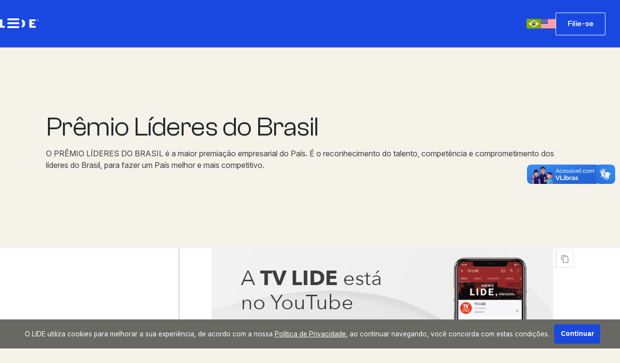

--- FILE ---
content_type: text/html; charset=utf-8
request_url: https://www.lide.com.br/produtos/premio-lideres-do-brasil-
body_size: 124462
content:

<!DOCTYPE html>
<html lang="pt-br">
<head>
    <meta charset="utf-8" />
    <meta http-equiv="X-UA-Compatible" content="IE=edge">
    <meta name="viewport" content="width=device-width, initial-scale=1.0">
    <meta name="format-detection" content="telephone=no" />

    <title>Pr&#234;mio L&#237;deres do Brasil  | LIDE - Grupo de L&#237;deres Empresariais</title>
    <meta name="description" content="O PR&#202;MIO L&#205;DERES DO BRASIL &#233; a maior premia&#231;&#227;o empresarial do  Pa&#237;s. &#201; o reconhecimento do  talento, compet&#234;ncia e comprometimento dos l&#237;deres do Brasil, para fazer um  Pa&#237;s  melhor e mais competitivo. " />
    <link rel="canonical" href="https://www.lide.com.br/produtos/premio-lideres-do-brasil-" />

    <meta property="og:title" content="Pr&#234;mio L&#237;deres do Brasil " />
    <meta property="og:description" content="O PR&#202;MIO L&#205;DERES DO BRASIL &#233; a maior premia&#231;&#227;o empresarial do  Pa&#237;s. &#201; o reconhecimento do  talento, compet&#234;ncia e comprometimento dos l&#237;deres do Brasil, para fazer um  Pa&#237;s  melhor e mais competitivo. " />
    <meta property="og:type" content="website">
    <meta property="og:url" content="https://www.lide.com.br/produtos/premio-lideres-do-brasil-" />
    <meta property="og:image" content="https://ecrie70.com.br/sistema/conteudos/imagem/m_106_0_1_12012022124346.jpg" />
    <meta property="og:image:secure_url" content="https://ecrie70.com.br/sistema/conteudos/imagem/m_106_0_1_12012022124346.jpg" />
    <meta property="og:image:width" content="800" />
    <meta property="og:image:height" content="420" />
    <meta name="twitter:card" content="summary_large_image">
    <meta name="twitter:image" content="https://ecrie70.com.br/sistema/conteudos/imagem/m_106_0_1_12012022124346.jpg">

    <link rel="dns-prefetch" href="https://fonts.gstatic.com">
    <link rel="dns-prefetch" href="https://www.google-analytics.com">
    <link rel="dns-prefetch" href="https://yt3.ggpht.com">
    <link rel="dns-prefetch" href="https://i.ytimg.com">
    <link rel="dns-prefetch" href="https://www.youtube.com">
    <link rel="preconnect" href="https://fonts.gstatic.com" crossorigin>
    <link rel="preconnect" href="https://fonts.googleapis.com">
    <link rel="preconnect" href="https://www.google-analytics.com">
    <link rel="preconnect" href="https://yt3.ggpht.com">
    <link rel="preconnect" href="https://i.ytimg.com">
    <link rel="preconnect" href="https://www.youtube.com">

    <link href="https://fonts.googleapis.com/css2?family=Inter:ital,opsz,wght@0,14..32,100..900;1,14..32,100..900&display=swap" rel="stylesheet">

    <link href="/Arquitetura/CSS/main.css?v=639041039267541921" rel="stylesheet" />

    <link rel="icon" type="image/svg+xml" href="/Arquitetura/Imagens/favicon.svg" />
    <link rel="icon" type="image/png" href="/Arquitetura/Imagens/favicon-96x96.png" sizes="96x96" />
    <link rel="shortcut icon" href="/Arquitetura/Imagens/favicon.ico" />
    <link rel="apple-touch-icon" sizes="180x180" href="/Arquitetura/Imagens/apple-touch-icon.png" />
    <meta name="apple-mobile-web-app-title" content="LIDE" />
    <link rel="manifest" href="/Arquitetura/Imagens/site.webmanifest" />

        <script async src="https://www.googletagmanager.com/gtag/js?id=G-CHBETLP0NF"></script>
        <script>
        window.dataLayer = window.dataLayer || [];
        function gtag() { dataLayer.push(arguments); }
        gtag('js', new Date());
        gtag('config', 'G-CHBETLP0NF');
        </script>

    
    


    <script src="/Arquitetura/Javascript/recaptcha.js?v=638703419482888966"></script>
</head>
<body class="site-container" id="site-master">
    
    <header class="site-header" translate="no">
    <a href="/" class="site-header__title" title="Homepage">
        <svg xmlns="http://www.w3.org/2000/svg" fill="none" viewBox="0 0 80 18" aria-label="Lide Logo"><path fill="#fff" fill-rule="evenodd" d="M0 0h4.939v13.572h7.222v3.702H0zm21.19 0h4.936v17.27H21.19zM41 13.986V3.29h1.55c3.044 0 4.076 2.559 4.076 5.211 0 4.05-1.996 5.486-4.315 5.486h-1.31zM43.035 0h-6.972v17.272h6.541c7.52 0 9.228-4.888 9.228-8.75C51.832 3.656 48.798 0 43.035 0m17.41 0h13.008v3.56h-8.07v3.138h5.168v3.56h-5.167v3.314h8.322v3.702H60.445zm17.793 3.267c-.8 0-1.47-.64-1.47-1.464 0-.822.67-1.471 1.47-1.471s1.467.64 1.467 1.471-.666 1.464-1.467 1.464m0-3.213c-.982 0-1.751.774-1.751 1.75 0 .975.769 1.749 1.75 1.749.983 0 1.763-.77 1.763-1.75 0-.978-.778-1.749-1.762-1.749m-.391 1.063v.498h.481c.228 0 .462-.022.462-.229 0-.254-.216-.27-.449-.27zM77.56.83h.832c.357 0 .675.11.675.522 0 .383-.26.53-.524.54l.498.91h-.332l-.498-.91h-.364v.91h-.287z" clip-rule="evenodd"></path></svg>
    </a>

        <nav class="site-nav no-print" id="menu">
        <button class="menu-icon"
                aria-haspopup="true"
                aria-expanded="false"
                aria-controls="site-nav-trigger"
                aria-label="Abrir o menu principal"
                data-group-name="site-nav">
            <span></span>
            <span></span>
            <span></span>
        </button>

        <div class="trigger" id="site-nav-trigger">
            <ul class="site-nav__list" translate="no">
                    <li class="site-nav__item">
                        <a class="site-nav__link"
                           href="/sobre"
                           title="Sobre">
                            <span class="site-nav__link-rotulo">
                                Sobre
                            </span>
                        </a>
                    </li>
                    <li class="site-nav__item">
                        <a class="site-nav__link"
                           href="/unidades"
                           title="Unidades">
                            <span class="site-nav__link-rotulo">
                                Unidades
                            </span>
                        </a>
                    </li>
                    <li class="site-nav__item">
                        <a class="site-nav__link"
                           href="/eventos"
                           title="Eventos">
                            <span class="site-nav__link-rotulo">
                                Eventos
                            </span>
                        </a>
                    </li>
                    <li class="site-nav__item">
                        <a class="site-nav__link"
                           href="/contatos"
                           title="Contatos">
                            <span class="site-nav__link-rotulo">
                                Contatos
                            </span>
                        </a>
                    </li>
                    <li class="site-nav__item">
                        <a class="site-nav__link"
                           href="https://www.noticias.lide.com.br"
                           target="_blank"
                           title="Not&#237;cias">
                            <span class="site-nav__link-rotulo">
                                Not&#237;cias
                            </span>
                        </a>
                    </li>
                    <li class="site-nav__item">
                        <a class="site-nav__link"
                           href="/casalide"
                           title="Casa Lide">
                            <span class="site-nav__link-rotulo">
                                Casa Lide
                            </span>
                        </a>
                    </li>

                
                <li class="site-nav__item" id="site-nav__membership">
                    <a href="/filie-se" title="Membership" class="site-nav__link">
                        <span class="site-nav__link-rotulo">
                            Filie-se
                        </span>
                    </a>
                </li>

            </ul>
        </div>
    </nav>


    <div class="site-header__grid">
        <div class="site-header__linguagem">
            <a href="/" title="trocar idioma para Português"><svg width="30" height="20" viewBox="0 0 30 20" fill="none" xmlns="http://www.w3.org/2000/svg">
<path d="M27.7532 0H2.24678C1.00588 0 0 1.02352 0 2.28618V17.7138C0 18.9764 1.00588 20 2.24678 20H27.7532C28.9941 20 30 18.9765 30 17.7138V2.28618C30 1.02352 28.9941 0 27.7532 0Z" fill="#73AF00"/>
<path d="M14.731 2.79815L3.82932 9.55034C3.4982 9.75537 3.4982 10.2444 3.82932 10.4495L14.731 17.2018C14.8962 17.3041 15.1037 17.3041 15.2689 17.2018L26.1706 10.4495C26.5018 10.2445 26.5018 9.75549 26.1706 9.5504L15.2689 2.79815C15.1037 2.6959 14.8962 2.6959 14.731 2.79815Z" fill="#FFE15A"/>
<path d="M15 14.2105C17.2853 14.2105 19.1379 12.3254 19.1379 10C19.1379 7.67464 17.2853 5.78955 15 5.78955C12.7147 5.78955 10.8621 7.67464 10.8621 10C10.8621 12.3254 12.7147 14.2105 15 14.2105Z" fill="#41479B"/>
<path d="M11.4492 7.84606C11.254 8.17863 11.1032 8.54005 11.0036 8.92383C13.2975 8.74819 16.6909 9.40116 18.8506 11.5336C18.9916 11.1675 19.0847 10.7775 19.1196 10.3697C16.8895 8.45986 13.8063 7.78071 11.4492 7.84606Z" fill="#F5F5F5"/>
<path d="M15.1714 11.4369L15.2816 11.773L15.6298 11.7757C15.6748 11.7761 15.6935 11.8347 15.6573 11.8619L15.3771 12.0724L15.4822 12.4102C15.4958 12.454 15.4468 12.4902 15.4102 12.4635L15.1269 12.2574L14.8436 12.4635C14.8069 12.4901 14.758 12.454 14.7716 12.4102L14.8766 12.0724L14.5965 11.8619C14.5602 11.8347 14.5789 11.7761 14.624 11.7757L14.9722 11.773L15.0823 11.4369C15.0966 11.3933 15.1571 11.3933 15.1714 11.4369Z" fill="#F5F5F5"/>
<path d="M16.5249 12.3064L16.5723 12.451L16.7222 12.4522C16.7416 12.4523 16.7496 12.4776 16.734 12.4893L16.6134 12.5799L16.6586 12.7253C16.6644 12.7441 16.6434 12.7597 16.6275 12.7482L16.5056 12.6595L16.3837 12.7482C16.3679 12.7597 16.3468 12.7441 16.3527 12.7253L16.3978 12.5799L16.2773 12.4893C16.2616 12.4776 16.2697 12.4524 16.2891 12.4522L16.439 12.451L16.4864 12.3064C16.4927 12.2876 16.5187 12.2876 16.5249 12.3064Z" fill="#F5F5F5"/>
<path d="M14.5862 10.7983L14.6336 10.9429L14.7835 10.9441C14.8029 10.9442 14.811 10.9694 14.7954 10.9812L14.6748 11.0717L14.7199 11.2172C14.7257 11.236 14.7048 11.2516 14.689 11.24L14.567 11.1514L14.4451 11.24C14.4293 11.2516 14.4082 11.236 14.414 11.2172L14.4592 11.0717L14.3386 10.9812C14.323 10.9695 14.3311 10.9443 14.3505 10.9441L14.5003 10.9429L14.5477 10.7983C14.554 10.7797 14.5801 10.7797 14.5862 10.7983Z" fill="#F5F5F5"/>
<path d="M11.9607 10.6229L12.0081 10.7675L12.158 10.7687C12.1774 10.7688 12.1855 10.794 12.1699 10.8058L12.0493 10.8963L12.0944 11.0417C12.1002 11.0606 12.0793 11.0762 12.0634 11.0646L11.9415 10.976L11.8195 11.0646C11.8038 11.0761 11.7827 11.0606 11.7885 11.0417L11.8337 10.8963L11.7131 10.8058C11.6975 10.7941 11.7056 10.7689 11.725 10.7687L11.8748 10.7675L11.9222 10.6229C11.9286 10.6042 11.9546 10.6042 11.9607 10.6229Z" fill="#F5F5F5"/>
<path d="M14.1571 12.2565L14.2045 12.4011L14.3543 12.4023C14.3737 12.4024 14.3818 12.4276 14.3662 12.4394L14.2456 12.53L14.2908 12.6754C14.2966 12.6942 14.2756 12.7098 14.2598 12.6983L14.1378 12.6096L14.0159 12.6983C14.0001 12.7098 13.9791 12.6942 13.9849 12.6754L14.03 12.53L13.9094 12.4394C13.8939 12.4277 13.9019 12.4025 13.9213 12.4023L14.0712 12.4011L14.1186 12.2565C14.1249 12.2378 14.151 12.2378 14.1571 12.2565Z" fill="#F5F5F5"/>
<path d="M12.9487 10.5219L12.9875 10.6402L13.11 10.6412C13.1259 10.6414 13.1325 10.662 13.1198 10.6716L13.0211 10.7456L13.0581 10.8645C13.0629 10.8799 13.0457 10.8927 13.0327 10.8833L12.933 10.8108L12.8333 10.8833C12.8203 10.8927 12.8032 10.8799 12.8079 10.8645L12.8449 10.7456L12.7463 10.6716C12.7336 10.662 12.7401 10.6414 12.756 10.6412L12.8786 10.6402L12.9174 10.5219C12.9224 10.5067 12.9436 10.5067 12.9487 10.5219Z" fill="#F5F5F5"/>
<path d="M16.63 8.07992L16.6786 8.2279L16.8318 8.22909C16.8517 8.22921 16.8599 8.25503 16.8439 8.26707L16.7206 8.35972L16.7669 8.50848C16.7729 8.52773 16.7513 8.54365 16.7352 8.53191L16.6104 8.44116L16.4857 8.53191C16.4695 8.54371 16.448 8.52767 16.454 8.50848L16.5002 8.35972L16.3769 8.26707C16.3609 8.25508 16.3692 8.22933 16.389 8.22909L16.5423 8.2279L16.5908 8.07992C16.5971 8.0606 16.6238 8.0606 16.63 8.07992Z" fill="#F5F5F5"/>
<path d="M12.1296 9.79823L12.1684 9.91652L12.291 9.91754C12.3068 9.91766 12.3134 9.93829 12.3007 9.94788L12.2021 10.0219L12.2391 10.1408C12.2439 10.1562 12.2266 10.169 12.2137 10.1595L12.114 10.087L12.0142 10.1595C12.0013 10.169 11.9841 10.1562 11.9889 10.1408L12.0258 10.0219L11.9272 9.94788C11.9145 9.93829 11.921 9.91772 11.937 9.91754L12.0595 9.91652L12.0983 9.79823C12.1033 9.78291 12.1246 9.78291 12.1296 9.79823Z" fill="#F5F5F5"/>
<path d="M12.7214 11.4656L12.7801 11.6448L12.9658 11.6462C12.9898 11.6464 12.9997 11.6776 12.9804 11.6921L12.8311 11.8043L12.8871 11.9844C12.8943 12.0077 12.8683 12.027 12.8487 12.0128L12.6976 11.9029L12.5466 12.0128C12.5271 12.027 12.5009 12.0077 12.5082 11.9844L12.5642 11.8043L12.4149 11.6921C12.3955 11.6776 12.4055 11.6464 12.4295 11.6462L12.6151 11.6448L12.6738 11.4656C12.6816 11.4424 12.7139 11.4424 12.7214 11.4656Z" fill="#F5F5F5"/>
<path d="M17.2795 12.344L17.3165 12.4567L17.4332 12.4576C17.4483 12.4577 17.4546 12.4773 17.4425 12.4865L17.3486 12.5571L17.3838 12.6703C17.3883 12.685 17.3719 12.6971 17.3596 12.6882L17.2646 12.6191L17.1696 12.6882C17.1573 12.6971 17.1408 12.685 17.1454 12.6703L17.1806 12.5571L17.0866 12.4865C17.0745 12.4773 17.0808 12.4577 17.0959 12.4576L17.2127 12.4567L17.2496 12.344C17.2544 12.3294 17.2747 12.3294 17.2795 12.344Z" fill="#F5F5F5"/>
<path d="M17.6881 11.4836L17.7355 11.6282L17.8854 11.6294C17.9048 11.6296 17.9129 11.6548 17.8972 11.6665L17.7766 11.7571L17.8218 11.9025C17.8276 11.9213 17.8066 11.9369 17.7908 11.9254L17.6689 11.8367L17.5469 11.9254C17.5312 11.9369 17.5101 11.9213 17.516 11.9025L17.5611 11.7571L17.4405 11.6665C17.425 11.6548 17.433 11.6296 17.4524 11.6294L17.6023 11.6282L17.6497 11.4836C17.6559 11.4648 17.682 11.4648 17.6881 11.4836Z" fill="#F5F5F5"/>
</svg>
</a>
            <a href="/en-us" title="trocar idioma para Inglês"><svg width="30" height="20" viewBox="0 0 512 336" fill="none" xmlns="http://www.w3.org/2000/svg">
<path d="M473.655 0.27639H38.345C17.167 0.27639 0 17.4434 0 38.6214V297.38C0 318.557 17.167 335.725 38.345 335.725H473.655C494.832 335.725 512 318.558 512 297.38V38.6214C512 17.4434 494.833 0.27639 473.655 0.27639Z" fill="#F5F5F5"/>
<path d="M2.109 26.0803H509.89C504.694 11.0633 490.438 0.27639 473.655 0.27639H38.345C21.561 0.27639 7.306 11.0633 2.109 26.0803Z" fill="#FF4B55"/>
<path d="M512 103.49H0V129.293H512V103.49Z" fill="#FF4B55"/>
<path d="M512 51.8803H0V77.6833H512V51.8803Z" fill="#FF4B55"/>
<path d="M0 172.074C0 176.949 3.953 180.902 8.828 180.902H512V155.098H0V172.074Z" fill="#FF4B55"/>
<path d="M512 258.32H0V284.124H512V258.32Z" fill="#FF4B55"/>
<path d="M509.891 309.92H2.109C7.306 324.937 21.562 335.724 38.345 335.724H473.655C490.439 335.724 504.694 324.937 509.891 309.92Z" fill="#FF4B55"/>
<path d="M512 206.71H0V232.513H512V206.71Z" fill="#FF4B55"/>
<path d="M8.828 180.902L229.518 180.902C234.393 180.902 238.346 176.949 238.346 172.074V9.10339C238.346 4.22739 234.393 0.275391 229.518 0.275391L38.345 0.27639C17.167 0.27739 0 17.4434 0 38.6214V172.074C0 176.949 3.953 180.902 8.828 180.902Z" fill="#41479B"/>
<path d="M24.789 20.5374L26.743 26.3974L32.92 26.4444C33.72 26.4514 34.051 27.4714 33.408 27.9464L28.439 31.6154L30.303 37.5044C30.545 38.2664 29.676 38.8984 29.025 38.4324L24 34.8414L18.975 38.4334C18.324 38.8994 17.457 38.2674 17.697 37.5054L19.561 31.6164L14.592 27.9474C13.949 27.4714 14.28 26.4514 15.08 26.4454L21.257 26.3984L23.211 20.5384C23.463 19.7784 24.535 19.7784 24.789 20.5374Z" fill="#F5F5F5"/>
<path d="M24.789 51.1914L26.743 57.0514L32.92 57.0984C33.72 57.1054 34.051 58.1244 33.408 58.6004L28.439 62.2704L30.303 68.1594C30.545 68.9214 29.676 69.5534 29.025 69.0874L24 65.4964L18.975 69.0884C18.324 69.5534 17.457 68.9224 17.697 68.1604L19.561 62.2714L14.592 58.6014C13.949 58.1254 14.28 57.1064 15.08 57.0994L21.257 57.0524L23.211 51.1924C23.463 50.4334 24.535 50.4334 24.789 51.1914Z" fill="#F5F5F5"/>
<path d="M24.789 81.8464L26.743 87.7064L32.92 87.7534C33.72 87.7604 34.051 88.7794 33.408 89.2554L28.439 92.9254L30.303 98.8144C30.545 99.5764 29.676 100.208 29.025 99.7424L24 96.1514L18.975 99.7434C18.324 100.208 17.457 99.5784 17.697 98.8154L19.561 92.9264L14.592 89.2564C13.949 88.7804 14.28 87.7614 15.08 87.7544L21.257 87.7074L23.211 81.8474C23.463 81.0874 24.535 81.0874 24.789 81.8464Z" fill="#F5F5F5"/>
<path d="M24.789 112.5L26.743 118.36L32.92 118.407C33.72 118.414 34.051 119.434 33.408 119.909L28.439 123.579L30.303 129.468C30.545 130.23 29.676 130.862 29.025 130.396L24 126.805L18.975 130.397C18.324 130.862 17.457 130.231 17.697 129.469L19.561 123.58L14.592 119.91C13.949 119.436 14.28 118.415 15.08 118.408L21.257 118.361L23.211 112.501C23.463 111.741 24.535 111.741 24.789 112.5Z" fill="#F5F5F5"/>
<path d="M24.789 143.154L26.743 149.014L32.92 149.061C33.72 149.068 34.051 150.087 33.408 150.563L28.439 154.233L30.303 160.122C30.545 160.884 29.676 161.516 29.025 161.05L24 157.459L18.975 161.051C18.324 161.516 17.457 160.885 17.697 160.123L19.561 154.234L14.592 150.564C13.949 150.088 14.28 149.069 15.08 149.062L21.257 149.015L23.211 143.155C23.463 142.396 24.535 142.396 24.789 143.154Z" fill="#F5F5F5"/>
<path d="M48.582 35.5664L50.536 41.4264L56.713 41.4734C57.513 41.4804 57.844 42.5004 57.201 42.9754L52.232 46.6454L54.096 52.5344C54.338 53.2964 53.469 53.9284 52.818 53.4624L47.793 49.8704L42.768 53.4624C42.117 53.9274 41.25 53.2964 41.49 52.5344L43.354 46.6454L38.385 42.9754C37.742 42.4994 38.073 41.4804 38.873 41.4734L45.05 41.4264L47.004 35.5664C47.256 34.8084 48.329 34.8084 48.582 35.5664Z" fill="#F5F5F5"/>
<path d="M48.582 66.2214L50.536 72.0814L56.713 72.1284C57.513 72.1354 57.844 73.1554 57.201 73.6304L52.232 77.3004L54.096 83.1894C54.338 83.9514 53.469 84.5834 52.818 84.1174L47.793 80.5254L42.768 84.1174C42.117 84.5824 41.25 83.9524 41.49 83.1894L43.354 77.3004L38.385 73.6304C37.742 73.1564 38.073 72.1354 38.873 72.1284L45.05 72.0814L47.004 66.2214C47.256 65.4624 48.329 65.4624 48.582 66.2214Z" fill="#F5F5F5"/>
<path d="M48.582 96.8754L50.536 102.735L56.713 102.782C57.513 102.789 57.844 103.808 57.201 104.284L52.232 107.954L54.096 113.843C54.338 114.605 53.469 115.237 52.818 114.771L47.793 111.179L42.768 114.771C42.117 115.236 41.25 114.605 41.49 113.843L43.354 107.954L38.385 104.284C37.742 103.808 38.073 102.789 38.873 102.782L45.05 102.735L47.004 96.8754C47.256 96.1164 48.329 96.1164 48.582 96.8754Z" fill="#F5F5F5"/>
<path d="M48.582 127.529L50.536 133.389L56.713 133.436C57.513 133.443 57.844 134.462 57.201 134.938L52.232 138.608L54.096 144.497C54.338 145.259 53.469 145.891 52.818 145.425L47.793 141.833L42.768 145.425C42.117 145.891 41.25 145.259 41.49 144.497L43.354 138.608L38.385 134.938C37.742 134.462 38.073 133.443 38.873 133.436L45.05 133.389L47.004 127.529C47.256 126.771 48.329 126.771 48.582 127.529Z" fill="#F5F5F5"/>
<path d="M72.375 20.5374L74.329 26.3974L80.506 26.4444C81.306 26.4514 81.637 27.4714 80.994 27.9464L76.025 31.6154L77.889 37.5044C78.131 38.2664 77.262 38.8984 76.611 38.4324L71.586 34.8404L66.561 38.4324C65.91 38.8984 65.043 38.2664 65.283 37.5044L67.147 31.6154L62.178 27.9464C61.535 27.4704 61.866 26.4504 62.666 26.4444L68.843 26.3974L70.797 20.5374C71.049 19.7784 72.122 19.7784 72.375 20.5374Z" fill="#F5F5F5"/>
<path d="M72.375 51.1914L74.329 57.0514L80.506 57.0984C81.306 57.1054 81.637 58.1244 80.994 58.6004L76.025 62.2704L77.889 68.1594C78.131 68.9214 77.262 69.5534 76.611 69.0874L71.586 65.4954L66.561 69.0874C65.91 69.5524 65.043 68.9214 65.283 68.1594L67.147 62.2704L62.178 58.6004C61.535 58.1244 61.866 57.1054 62.666 57.0984L68.843 57.0514L70.797 51.1914C71.049 50.4334 72.122 50.4334 72.375 51.1914Z" fill="#F5F5F5"/>
<path d="M72.375 81.8464L74.329 87.7064L80.506 87.7534C81.306 87.7604 81.637 88.7794 80.994 89.2554L76.025 92.9254L77.889 98.8144C78.131 99.5764 77.262 100.208 76.611 99.7424L71.586 96.1504L66.561 99.7424C65.91 100.207 65.043 99.5774 65.283 98.8144L67.147 92.9254L62.178 89.2554C61.535 88.7794 61.866 87.7604 62.666 87.7534L68.843 87.7064L70.797 81.8464C71.049 81.0874 72.122 81.0874 72.375 81.8464Z" fill="#F5F5F5"/>
<path d="M72.375 112.5L74.329 118.36L80.506 118.407C81.306 118.414 81.637 119.434 80.994 119.909L76.025 123.579L77.889 129.468C78.131 130.23 77.262 130.862 76.611 130.396L71.586 126.804L66.561 130.396C65.91 130.861 65.043 130.23 65.283 129.468L67.147 123.579L62.178 119.909C61.535 119.435 61.866 118.414 62.666 118.407L68.843 118.36L70.797 112.5C71.049 111.741 72.122 111.741 72.375 112.5Z" fill="#F5F5F5"/>
<path d="M72.375 143.154L74.329 149.014L80.506 149.061C81.306 149.068 81.637 150.087 80.994 150.563L76.025 154.233L77.889 160.122C78.131 160.884 77.262 161.516 76.611 161.05L71.586 157.458L66.561 161.05C65.91 161.515 65.043 160.884 65.283 160.122L67.147 154.233L62.178 150.563C61.535 150.087 61.866 149.068 62.666 149.061L68.843 149.014L70.797 143.154C71.049 142.396 72.122 142.396 72.375 143.154Z" fill="#F5F5F5"/>
<path d="M96.169 35.5664L98.123 41.4264L104.3 41.4734C105.1 41.4804 105.431 42.5004 104.788 42.9754L99.819 46.6454L101.683 52.5344C101.925 53.2964 101.056 53.9284 100.405 53.4624L95.38 49.8704L90.355 53.4624C89.704 53.9274 88.837 53.2964 89.077 52.5344L90.941 46.6454L85.972 42.9754C85.329 42.4994 85.66 41.4804 86.46 41.4734L92.637 41.4264L94.591 35.5664C94.842 34.8084 95.916 34.8084 96.169 35.5664Z" fill="#F5F5F5"/>
<path d="M96.169 66.2214L98.123 72.0814L104.3 72.1284C105.1 72.1354 105.431 73.1554 104.788 73.6304L99.819 77.3004L101.683 83.1894C101.925 83.9514 101.056 84.5834 100.405 84.1174L95.38 80.5254L90.355 84.1174C89.704 84.5824 88.837 83.9524 89.077 83.1894L90.941 77.3004L85.972 73.6304C85.329 73.1564 85.66 72.1354 86.46 72.1284L92.637 72.0814L94.591 66.2214C94.842 65.4624 95.916 65.4624 96.169 66.2214Z" fill="#F5F5F5"/>
<path d="M96.169 96.8754L98.123 102.735L104.3 102.782C105.1 102.789 105.431 103.808 104.788 104.284L99.819 107.954L101.683 113.843C101.925 114.605 101.056 115.237 100.405 114.771L95.38 111.179L90.355 114.771C89.704 115.236 88.837 114.605 89.077 113.843L90.941 107.954L85.972 104.284C85.329 103.808 85.66 102.789 86.46 102.782L92.637 102.735L94.591 96.8754C94.842 96.1164 95.916 96.1164 96.169 96.8754Z" fill="#F5F5F5"/>
<path d="M96.169 127.529L98.123 133.389L104.3 133.436C105.1 133.443 105.431 134.462 104.788 134.938L99.819 138.608L101.683 144.497C101.925 145.259 101.056 145.891 100.405 145.425L95.38 141.833L90.355 145.425C89.704 145.891 88.837 145.259 89.077 144.497L90.941 138.608L85.972 134.938C85.329 134.462 85.66 133.443 86.46 133.436L92.637 133.389L94.591 127.529C94.842 126.771 95.916 126.771 96.169 127.529Z" fill="#F5F5F5"/>
<path d="M119.962 20.5374L121.916 26.3974L128.093 26.4444C128.893 26.4514 129.224 27.4714 128.581 27.9464L123.612 31.6154L125.476 37.5044C125.718 38.2664 124.849 38.8984 124.198 38.4324L119.172 34.8414L114.147 38.4334C113.496 38.8994 112.629 38.2674 112.869 37.5054L114.733 31.6164L109.764 27.9474C109.121 27.4714 109.452 26.4514 110.252 26.4454L116.429 26.3984L118.383 20.5384C118.636 19.7784 119.709 19.7784 119.962 20.5374Z" fill="#F5F5F5"/>
<path d="M119.962 51.1914L121.916 57.0514L128.093 57.0984C128.893 57.1054 129.224 58.1244 128.581 58.6004L123.612 62.2704L125.476 68.1594C125.718 68.9214 124.849 69.5534 124.198 69.0874L119.172 65.4954L114.147 69.0874C113.496 69.5524 112.629 68.9214 112.869 68.1594L114.733 62.2704L109.764 58.6004C109.121 58.1244 109.452 57.1054 110.252 57.0984L116.429 57.0514L118.383 51.1914C118.636 50.4334 119.709 50.4334 119.962 51.1914Z" fill="#F5F5F5"/>
<path d="M119.962 81.8464L121.916 87.7064L128.093 87.7534C128.893 87.7604 129.224 88.7794 128.581 89.2554L123.612 92.9254L125.476 98.8144C125.718 99.5764 124.849 100.208 124.198 99.7424L119.172 96.1494L114.147 99.7414C113.496 100.206 112.629 99.5754 112.869 98.8134L114.733 92.9244L109.764 89.2544C109.121 88.7784 109.452 87.7594 110.252 87.7524L116.429 87.7054L118.383 81.8454C118.636 81.0874 119.709 81.0874 119.962 81.8464Z" fill="#F5F5F5"/>
<path d="M119.962 112.5L121.916 118.36L128.093 118.407C128.893 118.414 129.224 119.434 128.581 119.909L123.612 123.579L125.476 129.468C125.718 130.23 124.849 130.862 124.198 130.396L119.172 126.804L114.147 130.396C113.496 130.861 112.629 130.23 112.869 129.468L114.733 123.579L109.764 119.909C109.121 119.435 109.452 118.414 110.252 118.407L116.429 118.36L118.383 112.5C118.636 111.741 119.709 111.741 119.962 112.5Z" fill="#F5F5F5"/>
<path d="M119.962 143.154L121.916 149.014L128.093 149.061C128.893 149.068 129.224 150.087 128.581 150.563L123.612 154.233L125.476 160.122C125.718 160.884 124.849 161.516 124.198 161.05L119.172 157.458L114.147 161.05C113.496 161.515 112.629 160.884 112.869 160.122L114.733 154.233L109.764 150.563C109.121 150.087 109.452 149.068 110.252 149.061L116.429 149.014L118.383 143.154C118.636 142.396 119.709 142.396 119.962 143.154Z" fill="#F5F5F5"/>
<path d="M143.755 35.5664L145.709 41.4264L151.886 41.4734C152.686 41.4804 153.017 42.5004 152.374 42.9754L147.405 46.6454L149.269 52.5344C149.511 53.2964 148.642 53.9284 147.991 53.4624L142.966 49.8704L137.941 53.4624C137.29 53.9274 136.423 53.2964 136.663 52.5344L138.527 46.6454L133.558 42.9754C132.915 42.4994 133.246 41.4804 134.046 41.4734L140.223 41.4264L142.177 35.5664C142.43 34.8084 143.502 34.8084 143.755 35.5664Z" fill="#F5F5F5"/>
<path d="M143.755 66.2214L145.709 72.0814L151.886 72.1284C152.686 72.1354 153.017 73.1554 152.374 73.6304L147.405 77.3004L149.269 83.1894C149.511 83.9514 148.642 84.5834 147.991 84.1174L142.966 80.5254L137.941 84.1174C137.29 84.5824 136.423 83.9524 136.663 83.1894L138.527 77.3004L133.558 73.6304C132.915 73.1564 133.246 72.1354 134.046 72.1284L140.223 72.0814L142.177 66.2214C142.43 65.4624 143.502 65.4624 143.755 66.2214Z" fill="#F5F5F5"/>
<path d="M143.755 96.8754L145.709 102.735L151.886 102.782C152.686 102.789 153.017 103.808 152.374 104.284L147.405 107.954L149.269 113.843C149.511 114.605 148.642 115.237 147.991 114.771L142.966 111.179L137.941 114.771C137.29 115.236 136.423 114.605 136.663 113.843L138.527 107.954L133.558 104.284C132.915 103.808 133.246 102.789 134.046 102.782L140.223 102.735L142.177 96.8754C142.43 96.1164 143.502 96.1164 143.755 96.8754Z" fill="#F5F5F5"/>
<path d="M143.755 127.529L145.709 133.389L151.886 133.436C152.686 133.443 153.017 134.462 152.374 134.938L147.405 138.608L149.269 144.497C149.511 145.259 148.642 145.891 147.991 145.425L142.966 141.833L137.941 145.425C137.29 145.891 136.423 145.259 136.663 144.497L138.527 138.608L133.558 134.938C132.915 134.462 133.246 133.443 134.046 133.436L140.223 133.389L142.177 127.529C142.43 126.771 143.502 126.771 143.755 127.529Z" fill="#F5F5F5"/>
<path d="M167.549 20.5374L169.503 26.3974L175.68 26.4444C176.48 26.4514 176.811 27.4714 176.168 27.9464L171.199 31.6154L173.063 37.5044C173.305 38.2664 172.436 38.8984 171.785 38.4324L166.76 34.8404L161.735 38.4324C161.084 38.8984 160.217 38.2664 160.457 37.5044L162.321 31.6154L157.352 27.9464C156.709 27.4704 157.04 26.4504 157.84 26.4444L164.017 26.3974L165.971 20.5374C166.222 19.7784 167.296 19.7784 167.549 20.5374Z" fill="#F5F5F5"/>
<path d="M167.549 51.1914L169.503 57.0514L175.68 57.0984C176.48 57.1054 176.811 58.1244 176.168 58.6004L171.199 62.2704L173.063 68.1594C173.305 68.9214 172.436 69.5534 171.785 69.0874L166.76 65.4954L161.735 69.0874C161.084 69.5524 160.217 68.9214 160.457 68.1594L162.321 62.2704L157.352 58.6004C156.709 58.1244 157.04 57.1054 157.84 57.0984L164.017 57.0514L165.971 51.1914C166.222 50.4334 167.296 50.4334 167.549 51.1914Z" fill="#F5F5F5"/>
<path d="M167.549 81.8464L169.503 87.7064L175.68 87.7534C176.48 87.7604 176.811 88.7794 176.168 89.2554L171.199 92.9254L173.063 98.8144C173.305 99.5764 172.436 100.208 171.785 99.7424L166.76 96.1504L161.735 99.7424C161.084 100.207 160.217 99.5774 160.457 98.8144L162.321 92.9254L157.352 89.2554C156.709 88.7794 157.04 87.7604 157.84 87.7534L164.017 87.7064L165.971 81.8464C166.222 81.0874 167.296 81.0874 167.549 81.8464Z" fill="#F5F5F5"/>
<path d="M167.549 112.5L169.503 118.36L175.68 118.407C176.48 118.414 176.811 119.434 176.168 119.909L171.199 123.579L173.063 129.468C173.305 130.23 172.436 130.862 171.785 130.396L166.76 126.804L161.735 130.396C161.084 130.861 160.217 130.23 160.457 129.468L162.321 123.579L157.352 119.909C156.709 119.435 157.04 118.414 157.84 118.407L164.017 118.36L165.971 112.5C166.222 111.741 167.296 111.741 167.549 112.5Z" fill="#F5F5F5"/>
<path d="M167.549 143.154L169.503 149.014L175.68 149.061C176.48 149.068 176.811 150.087 176.168 150.563L171.199 154.233L173.063 160.122C173.305 160.884 172.436 161.516 171.785 161.05L166.76 157.458L161.735 161.05C161.084 161.515 160.217 160.884 160.457 160.122L162.321 154.233L157.352 150.563C156.709 150.087 157.04 149.068 157.84 149.061L164.017 149.014L165.971 143.154C166.222 142.396 167.296 142.396 167.549 143.154Z" fill="#F5F5F5"/>
<path d="M191.342 35.5664L193.296 41.4264L199.473 41.4734C200.273 41.4804 200.604 42.5004 199.961 42.9754L194.992 46.6454L196.856 52.5344C197.098 53.2964 196.229 53.9284 195.578 53.4624L190.553 49.8704L185.528 53.4624C184.877 53.9274 184.01 53.2964 184.25 52.5344L186.114 46.6454L181.145 42.9754C180.502 42.4994 180.833 41.4804 181.633 41.4734L187.81 41.4264L189.764 35.5664C190.016 34.8084 191.089 34.8084 191.342 35.5664Z" fill="#F5F5F5"/>
<path d="M191.342 66.2214L193.296 72.0814L199.473 72.1284C200.273 72.1354 200.604 73.1554 199.961 73.6304L194.992 77.3004L196.856 83.1894C197.098 83.9514 196.229 84.5834 195.578 84.1174L190.553 80.5254L185.528 84.1174C184.877 84.5824 184.01 83.9524 184.25 83.1894L186.114 77.3004L181.145 73.6304C180.502 73.1564 180.833 72.1354 181.633 72.1284L187.81 72.0814L189.764 66.2214C190.016 65.4624 191.089 65.4624 191.342 66.2214Z" fill="#F5F5F5"/>
<path d="M191.342 96.8754L193.296 102.735L199.473 102.782C200.273 102.789 200.604 103.808 199.961 104.284L194.992 107.954L196.856 113.843C197.098 114.605 196.229 115.237 195.578 114.771L190.553 111.179L185.528 114.771C184.877 115.236 184.01 114.605 184.25 113.843L186.114 107.954L181.145 104.284C180.502 103.808 180.833 102.789 181.633 102.782L187.81 102.735L189.764 96.8754C190.016 96.1164 191.089 96.1164 191.342 96.8754Z" fill="#F5F5F5"/>
<path d="M191.342 127.529L193.296 133.389L199.473 133.436C200.273 133.443 200.604 134.462 199.961 134.938L194.992 138.608L196.856 144.497C197.098 145.259 196.229 145.891 195.578 145.425L190.553 141.833L185.528 145.425C184.877 145.891 184.01 145.259 184.25 144.497L186.114 138.608L181.145 134.938C180.502 134.462 180.833 133.443 181.633 133.436L187.81 133.389L189.764 127.529C190.016 126.771 191.089 126.771 191.342 127.529Z" fill="#F5F5F5"/>
<path d="M215.136 20.5374L217.09 26.3974L223.267 26.4444C224.067 26.4514 224.398 27.4714 223.755 27.9464L218.786 31.6154L220.65 37.5044C220.892 38.2664 220.023 38.8984 219.372 38.4324L214.347 34.8404L209.322 38.4324C208.671 38.8984 207.804 38.2664 208.044 37.5044L209.908 31.6154L204.939 27.9464C204.296 27.4704 204.627 26.4504 205.427 26.4444L211.604 26.3974L213.558 20.5374C213.81 19.7784 214.882 19.7784 215.136 20.5374Z" fill="#F5F5F5"/>
<path d="M215.136 51.1914L217.09 57.0514L223.267 57.0984C224.067 57.1054 224.398 58.1244 223.755 58.6004L218.786 62.2704L220.65 68.1594C220.892 68.9214 220.023 69.5534 219.372 69.0874L214.347 65.4954L209.322 69.0874C208.671 69.5524 207.804 68.9214 208.044 68.1594L209.908 62.2704L204.939 58.6004C204.296 58.1244 204.627 57.1054 205.427 57.0984L211.604 57.0514L213.558 51.1914C213.81 50.4334 214.882 50.4334 215.136 51.1914Z" fill="#F5F5F5"/>
<path d="M215.136 81.8464L217.09 87.7064L223.267 87.7534C224.067 87.7604 224.398 88.7794 223.755 89.2554L218.786 92.9254L220.65 98.8144C220.892 99.5764 220.023 100.208 219.372 99.7424L214.347 96.1504L209.322 99.7424C208.671 100.207 207.804 99.5774 208.044 98.8144L209.908 92.9254L204.939 89.2554C204.296 88.7794 204.627 87.7604 205.427 87.7534L211.604 87.7064L213.558 81.8464C213.81 81.0874 214.882 81.0874 215.136 81.8464Z" fill="#F5F5F5"/>
<path d="M215.136 112.5L217.09 118.36L223.267 118.407C224.067 118.414 224.398 119.434 223.755 119.909L218.786 123.579L220.65 129.468C220.892 130.23 220.023 130.862 219.372 130.396L214.347 126.804L209.322 130.396C208.671 130.861 207.804 130.23 208.044 129.468L209.908 123.579L204.939 119.909C204.296 119.435 204.627 118.414 205.427 118.407L211.604 118.36L213.558 112.5C213.81 111.741 214.882 111.741 215.136 112.5Z" fill="#F5F5F5"/>
<path d="M215.136 143.154L217.09 149.014L223.267 149.061C224.067 149.068 224.398 150.087 223.755 150.563L218.786 154.233L220.65 160.122C220.892 160.884 220.023 161.516 219.372 161.05L214.347 157.458L209.322 161.05C208.671 161.515 207.804 160.884 208.044 160.122L209.908 154.233L204.939 150.563C204.296 150.087 204.627 149.068 205.427 149.061L211.604 149.014L213.558 143.154C213.81 142.396 214.882 142.396 215.136 143.154Z" fill="#F5F5F5"/>
</svg>
</a>
        </div>

        <a href="/filie-se" title="Filie-se" class="site-header__membership">Filie-se</a>
    </div>
</header>

    <div class="site-body" id="conteudo">
        


<section class="pagina-interna">
    

    <div class="post">
        <header class="post-header">
            <div class="wrapper">
                <div>
                    <h1 class="page-heading">Pr&#234;mio L&#237;deres do Brasil </h1>

                        <p class="post-conteudo__descricao">
                            O PR&#202;MIO L&#205;DERES DO BRASIL &#233; a maior premia&#231;&#227;o empresarial do  Pa&#237;s. &#201; o reconhecimento do  talento, compet&#234;ncia e comprometimento dos l&#237;deres do Brasil, para fazer um  Pa&#237;s  melhor e mais competitivo. 
                        </p>

                        <div class="post-conteudo__autor">
                            <strong></strong>
                        </div>
                </div>



<div class="share__container no-print">
    <a class="share-btn" title="Compartilhar no Facebook" target="_blank" href="https://www.facebook.com/sharer/sharer.php?u=https://www.lide.com.br/produtos/premio-lideres-do-brasil-&src=sdkpreparse">
        <svg viewBox="0 0 430.113 430.114" width="26px" height="26px"><path d="M158.081,83.3c0,10.839,0,59.218,0,59.218h-43.385v72.412h43.385v215.183h89.122V214.936h59.805c0,0,5.601-34.721,8.316-72.685c-7.784,0-67.784,0-67.784,0s0-42.127,0-49.511c0-7.4,9.717-17.354,19.321-17.354c9.586,0,29.818,0,48.557,0c0-9.859,0-43.924,0-75.385c-25.016,0-53.476,0-66.021,0C155.878-0.004,158.081,72.48,158.081,83.3z"/></svg>
    </a>
    <a class="share-btn" title="Compartilhar no Twitter/X" target="_blank" href="https://twitter.com/intent/tweet?text=Pr&#234;mio L&#237;deres do Brasil &url=https://www.lide.com.br/produtos/premio-lideres-do-brasil-">
        <svg viewBox="0 0 430.117 430.117" width="26px" height="26px"><path d="M381.384,198.639c24.157-1.993,40.543-12.975,46.849-27.876c-8.714,5.353-35.764,11.189-50.703,5.631c-0.732-3.51-1.55-6.844-2.353-9.854c-11.383-41.798-50.357-75.472-91.194-71.404c3.304-1.334,6.655-2.576,9.996-3.691c4.495-1.61,30.868-5.901,26.715-15.21c-3.5-8.188-35.722,6.188-41.789,8.067c8.009-3.012,21.254-8.193,22.673-17.396c-12.27,1.683-24.315,7.484-33.622,15.919c3.36-3.617,5.909-8.025,6.45-12.769C241.68,90.963,222.563,133.113,207.092,174c-12.148-11.773-22.915-21.044-32.574-26.192c-27.097-14.531-59.496-29.692-110.355-48.572c-1.561,16.827,8.322,39.201,36.8,54.08c-6.17-0.826-17.453,1.017-26.477,3.178c3.675,19.277,15.677,35.159,48.169,42.839c-14.849,0.98-22.523,4.359-29.478,11.642c6.763,13.407,23.266,29.186,52.953,25.947c-33.006,14.226-13.458,40.571,13.399,36.642C113.713,320.887,41.479,317.409,0,277.828c108.299,147.572,343.716,87.274,378.799-54.866c26.285,0.224,41.737-9.105,51.318-19.39C414.973,206.142,393.023,203.486,381.384,198.639z"/></svg>

    </a>
    <a class="share-btn" title="Compartilhar no Linkedin" target="_blank" href="https://www.linkedin.com/shareArticle?mini=true&url=https://www.lide.com.br/produtos/premio-lideres-do-brasil-">
        <svg viewBox="0 0 430.117 430.117" width="26px" height="26px"><path d="M430.117,261.543V420.56h-92.188V272.193c0-37.271-13.334-62.707-46.703-62.707c-25.473,0-40.632,17.142-47.301,33.724c-2.432,5.928-3.058,14.179-3.058,22.477V420.56h-92.219c0,0,1.242-251.285,0-277.32h92.21v39.309c-0.187,0.294-0.43,0.611-0.606,0.896h0.606v-0.896c12.251-18.869,34.13-45.824,83.102-45.824C384.633,136.724,430.117,176.361,430.117,261.543z M52.183,9.558C20.635,9.558,0,30.251,0,57.463c0,26.619,20.038,47.94,50.959,47.94h0.616c32.159,0,52.159-21.317,52.159-47.94C103.128,30.251,83.734,9.558,52.183,9.558zM5.477,420.56h92.184v-277.32H5.477V420.56z"/></svg>

    </a>
    <a class="share-btn" title="Compartilhar no E-mail" target="_blank" href="mailto:?subject=Pr&#234;mio L&#237;deres do Brasil &body=https://www.lide.com.br/produtos/premio-lideres-do-brasil-">
        <?xml version="1.0" encoding="iso-8859-1"?>
<!-- Generator: Adobe Illustrator 19.0.0, SVG Export Plug-In . SVG Version: 6.00 Build 0)  -->
<svg version="1.1" id="Layer_1" xmlns="http://www.w3.org/2000/svg" xmlns:xlink="http://www.w3.org/1999/xlink" x="0px" y="0px"
	 viewBox="0 0 330 330" style="enable-background:new 0 0 330 330;" xml:space="preserve">
<path id="XMLID_453_" d="M329.987,54.738c-0.005-0.291-0.022-0.58-0.044-0.87c-0.016-0.209-0.03-0.417-0.054-0.624
	c-0.032-0.275-0.078-0.549-0.126-0.824c-0.038-0.217-0.074-0.435-0.121-0.649c-0.056-0.252-0.124-0.501-0.193-0.751
	c-0.063-0.229-0.124-0.458-0.198-0.683c-0.074-0.227-0.162-0.451-0.247-0.676c-0.091-0.239-0.182-0.479-0.285-0.712
	c-0.09-0.203-0.191-0.402-0.29-0.603c-0.122-0.247-0.246-0.492-0.382-0.73c-0.103-0.183-0.217-0.362-0.329-0.542
	c-0.153-0.244-0.309-0.485-0.475-0.72c-0.052-0.073-0.093-0.15-0.147-0.223c-0.077-0.106-0.165-0.198-0.245-0.301
	c-0.166-0.213-0.335-0.423-0.511-0.627c-0.161-0.187-0.326-0.367-0.494-0.544c-0.16-0.168-0.323-0.332-0.491-0.492
	c-0.195-0.187-0.394-0.368-0.598-0.543c-0.159-0.137-0.322-0.27-0.487-0.399c-0.218-0.172-0.438-0.338-0.664-0.497
	c-0.174-0.123-0.353-0.239-0.532-0.354c-0.222-0.142-0.446-0.28-0.674-0.41c-0.205-0.116-0.413-0.224-0.623-0.331
	c-0.212-0.108-0.425-0.212-0.642-0.31c-0.237-0.106-0.478-0.204-0.722-0.298c-0.202-0.078-0.403-0.153-0.608-0.222
	c-0.259-0.088-0.521-0.166-0.786-0.24c-0.205-0.057-0.41-0.111-0.617-0.159c-0.26-0.061-0.522-0.113-0.786-0.16
	c-0.23-0.041-0.46-0.076-0.692-0.106c-0.241-0.031-0.482-0.057-0.727-0.076c-0.27-0.022-0.539-0.034-0.81-0.041
	C315.257,40.016,315.131,40,315,40H15c-0.132,0-0.26,0.017-0.392,0.02c-0.268,0.007-0.535,0.02-0.801,0.041
	c-0.248,0.02-0.492,0.046-0.736,0.077c-0.229,0.03-0.455,0.064-0.682,0.104c-0.268,0.047-0.534,0.101-0.798,0.162
	c-0.203,0.047-0.403,0.1-0.603,0.155c-0.269,0.075-0.536,0.154-0.799,0.244c-0.2,0.067-0.397,0.142-0.594,0.217
	c-0.248,0.096-0.494,0.195-0.735,0.304c-0.212,0.095-0.421,0.198-0.629,0.303c-0.214,0.109-0.427,0.22-0.635,0.338
	c-0.224,0.127-0.443,0.263-0.662,0.402c-0.184,0.118-0.367,0.237-0.545,0.363c-0.222,0.156-0.439,0.319-0.652,0.488
	c-0.169,0.133-0.335,0.268-0.498,0.408c-0.201,0.172-0.397,0.351-0.59,0.536c-0.17,0.163-0.335,0.329-0.498,0.499
	c-0.167,0.175-0.33,0.354-0.489,0.539c-0.177,0.205-0.347,0.416-0.513,0.63c-0.079,0.103-0.167,0.195-0.244,0.3
	c-0.053,0.073-0.095,0.149-0.147,0.223c-0.166,0.235-0.322,0.476-0.474,0.72c-0.113,0.18-0.226,0.359-0.33,0.542
	c-0.135,0.239-0.259,0.484-0.381,0.73c-0.099,0.201-0.201,0.4-0.291,0.603c-0.103,0.233-0.194,0.473-0.285,0.712
	c-0.086,0.225-0.173,0.448-0.247,0.676c-0.074,0.225-0.135,0.454-0.198,0.683c-0.068,0.25-0.137,0.499-0.193,0.751
	c-0.047,0.214-0.083,0.432-0.121,0.649c-0.048,0.274-0.094,0.548-0.126,0.824c-0.024,0.206-0.038,0.415-0.054,0.624
	c-0.022,0.29-0.039,0.58-0.044,0.87C0.012,54.825,0,54.911,0,55v220c0,8.284,6.716,15,15,15h300c8.284,0,15-6.716,15-15V55
	C330,54.911,329.989,54.825,329.987,54.738z M269.181,70L165,146.399L60.82,70H269.181z M30,260V84.602l126.13,92.495
	c2.64,1.936,5.755,2.904,8.871,2.904c3.115,0,6.231-0.968,8.871-2.904L300,84.602V260H30z"/>
<g>
</g>
<g>
</g>
<g>
</g>
<g>
</g>
<g>
</g>
<g>
</g>
<g>
</g>
<g>
</g>
<g>
</g>
<g>
</g>
<g>
</g>
<g>
</g>
<g>
</g>
<g>
</g>
<g>
</g>
</svg>

    </a>
    <a class="share-btn" title="Enviar pelo Whatsapp (apenas no celular)" target="_blank" href="https://wa.me/?text=Pr&#234;mio L&#237;deres do Brasil : https://www.lide.com.br/produtos/premio-lideres-do-brasil-">
        <svg viewBox="0 0 90 90" width="26px" height="26px"><path d="M90,43.841c0,24.213-19.779,43.841-44.182,43.841c-7.747,0-15.025-1.98-21.357-5.455L0,90l7.975-23.522c-4.023-6.606-6.34-14.354-6.34-22.637C1.635,19.628,21.416,0,45.818,0C70.223,0,90,19.628,90,43.841z M45.818,6.982c-20.484,0-37.146,16.535-37.146,36.859c0,8.065,2.629,15.534,7.076,21.61L11.107,79.14l14.275-4.537c5.865,3.851,12.891,6.097,20.437,6.097c20.481,0,37.146-16.533,37.146-36.857S66.301,6.982,45.818,6.982z M68.129,53.938c-0.273-0.447-0.994-0.717-2.076-1.254c-1.084-0.537-6.41-3.138-7.4-3.495c-0.993-0.358-1.717-0.538-2.438,0.537c-0.721,1.076-2.797,3.495-3.43,4.212c-0.632,0.719-1.263,0.809-2.347,0.271c-1.082-0.537-4.571-1.673-8.708-5.333c-3.219-2.848-5.393-6.364-6.025-7.441c-0.631-1.075-0.066-1.656,0.475-2.191c0.488-0.482,1.084-1.255,1.625-1.882c0.543-0.628,0.723-1.075,1.082-1.793c0.363-0.717,0.182-1.344-0.09-1.883c-0.27-0.537-2.438-5.825-3.34-7.977c-0.902-2.15-1.803-1.792-2.436-1.792c-0.631,0-1.354-0.09-2.076-0.09c-0.722,0-1.896,0.269-2.889,1.344c-0.992,1.076-3.789,3.676-3.789,8.963c0,5.288,3.879,10.397,4.422,11.113c0.541,0.716,7.49,11.92,18.5,16.223C58.2,65.771,58.2,64.336,60.186,64.156c1.984-0.179,6.406-2.599,7.312-5.107C68.398,56.537,68.398,54.386,68.129,53.938z"/></svg>

    </a>
    <a class="share-btn" title="Copiar link da publicação" href="javascript:void(0);" onclick="copiarLink()">
        <svg xmlns="http://www.w3.org/2000/svg" xml:space="preserve" style="enable-background:new 0 0 111.07 122.88" viewBox="0 0 111.07 122.88"><path d="m97.67 20.81.01.02c3.7.01 7.04 1.51 9.46 3.93 2.4 2.41 3.9 5.74 3.9 9.42h.02v75.31h-.02c-.01 3.68-1.51 7.03-3.93 9.46a13.32 13.32 0 0 1-9.42 3.9v.02H38.47v-.02c-3.69-.01-7.04-1.5-9.46-3.93a13.37 13.37 0 0 1-3.91-9.42V34.19h.02c.01-3.69 1.52-7.04 3.94-9.46 2.41-2.4 5.73-3.9 9.42-3.91v-.02h.02c19.72.01 39.45.01 59.17.01zM.02 75.38 0 13.39v-.01h.02a13.44 13.44 0 0 1 3.93-9.46C6.36 1.52 9.69.02 13.37.01V0h59.21c7.69 0 8.9 9.96.01 10.16H13.38v-.02c-.88 0-1.68.37-2.27.97-.59.58-.96 1.4-.96 2.27h.02v61.99c0 8.26-10.15 8.72-10.15.01zm100.89 34.11V34.18h.02c0-.87-.37-1.68-.97-2.27-.59-.58-1.4-.96-2.28-.96v.02H38.46v-.02c-.88 0-1.68.38-2.27.97-.59.58-.96 1.4-.96 2.27h.02v75.31h-.02c0 .88.38 1.68.97 2.27.59.59 1.4.96 2.27.96v-.02h59.22v.02c.87 0 1.68-.38 2.27-.97.59-.58.96-1.4.96-2.27h-.01z" style="fill-rule:evenodd;clip-rule:evenodd"/></svg>
    </a>
</div>

<div class="share-tooltip" id="tooltip-copiar-link">
    Mensagem de alerta durante a cópia do link
</div>

<script>
    (function () {
        var shareBtns = document.querySelectorAll('.post__share a');
        for (var i = shareBtns.length - 1; i >= 0; i--) {
            var btn = shareBtns[i];
            btn.addEventListener('click', function () {
                gtag('event', 'share', { method: btn.title });
            });
        }
    })()

    function copiarLink() {
        navigator.clipboard.writeText(window.location.href).then(function () {
            mostrarTooltipLink('Link copiado para a área de transferência.', "sucesso");
        }, function (err) {
            mostrarTooltipLink('Não foi possível copiar o link.', "erro");
        });
    }

    function mostrarTooltipLink(mensagem, tipo = 'info') {
        const tooltip = document.getElementById('tooltip-copiar-link');
        tooltip.textContent = mensagem;

        if (tipo == 'sucesso') {
            tooltip.style.color = 'rgb(109, 158, 100)';
            tooltip.style.backgroundColor = 'rgb(212, 254, 204)';
        } else if (tipo == 'erro') {
            tooltip.style.color = 'rgb(98, 36, 40)';
            tooltip.style.backgroundColor = 'rgb(255, 211, 212)';
        }

        tooltip.style.opacity = '1';

        setTimeout(() => {
            tooltip.style.opacity = '0';
        }, 4000);
    }
</script>
            </div>
        </header>

        <div class="post-conteudo">
            <div class="post-conteudo__wrapper">
                <div class="post-conteudo__html">
                    <p style="text-align: center;"><a href="https://www.youtube.com/c/TVLIDE/featured" target="_blank" rel="noopener"><img src="https://ecrie70.com.br/sistema/conteudos/imagem/g_106_0_1_21012022100704.gif" alt="g_66_0_3_22072020111231" /></a></p>

                    
                </div>
            </div>

                <aside class="list-related wrapper">
        <header class="list-related__header">
            <h4>Veja também</h4>
        </header>

            <article class="list-item imprensa">
                <a class="list-item__img" href="/produtos/lide-business-dinner-" tabindex="-1" aria-hidden="true">
                        <img src="https://ecrie70.com.br/sistema/conteudos/imagem/m_106_0_1_21012022144046.jpg" alt="LIDE Business Dinner " />
                </a>

                <div class="list-item__info">

                    <h3 class="list-item__title">
                        <a class="list-item__link" href="/produtos/lide-business-dinner-">
                            LIDE Business Dinner 
                        </a>
                    </h3>

                        <p class="list-item__description">
                            O BUSINESS DINNER &#233; composto por  uma s&#233;rie de eventos de relacionamento que proporcionam uma experi&#234;ncia &#250;nica a um  selecionado grupo de CEO’s. S&#227;o jantares com o melhor da alta gastronomia, assinados por renomados chefs de cozinha e excepcionais vinhos.
                        </p>
                </div>
            </article>
            <article class="list-item imprensa">
                <a class="list-item__img" href="/produtos/lide-brazilian-investment-forum-" tabindex="-1" aria-hidden="true">
                        <img src="https://ecrie70.com.br/sistema/conteudos/imagem/m_106_0_1_21012022144159.jpg" alt="LIDE Brazilian Investment Forum " />
                </a>

                <div class="list-item__info">

                    <h3 class="list-item__title">
                        <a class="list-item__link" href="/produtos/lide-brazilian-investment-forum-">
                            LIDE Brazilian Investment Forum 
                        </a>
                    </h3>

                        <p class="list-item__description">
                            Realizado anualmente em Nova Iorque, re&#250;ne empres&#225;rios norte-americanos e brasileiros para gerar neg&#243;cios e alavancar investimentos no  Brasil. 
                        </p>
                </div>
            </article>
            <article class="list-item imprensa">
                <a class="list-item__img" href="/produtos/forum-lide-da-saude-e-bem-estar-" tabindex="-1" aria-hidden="true">
                        <img src="https://ecrie70.com.br/sistema/conteudos/imagem/m_106_0_1_19012022095937.png" alt="F&#243;rum LIDE da Sa&#250;de e Bem-Estar " />
                </a>

                <div class="list-item__info">

                    <h3 class="list-item__title">
                        <a class="list-item__link" href="/produtos/forum-lide-da-saude-e-bem-estar-">
                            F&#243;rum LIDE da Sa&#250;de e Bem-Estar 
                        </a>
                    </h3>

                        <p class="list-item__description">
                             Re&#250;ne executivos do  setor da sa&#250;de, especialistas e personalidades da medicina nacional e internacional para um  ciclo de palestras que debatem programas preventivos de sa&#250;de e bem-estar com o objetivo de melhorar a qualidade de vida  da popula&#231;&#227;o. 
                        </p>
                </div>
            </article>
    </aside>

        </div>
    </div>

</section>

        
    </div>

    



<footer class="site-footer no-print" id="rodape" translate="no">
    <div class="wrapper">
        <div class="site-footer__principal">
            <div class="site-footer__newsletter">
                <h4>
                    Receba insights, convites para eventos ao vivo e novidades
                </h4>

                <form method="post" id="newsletter-form" action="" enctype="multipart/form-data">
                    <input type="hidden" name="formularioId" value="rodape" />

                    <input type="hidden" name="-2" id="-2">

                    <input type="email" name="16" id="16" placeholder="Informe seu E-mail" required>

                    <button type="submit" title="Inscreva-se no LIDE">
                        Inscrever-se
                    </button>
                    <span class="loader" hidden></span>

                    <div id="recaptchaNewsletter" class="g-recaptcha" hidden></div>
                </form>
            </div>

            <div class="site-footer__menu">
                <ul>
                        <li>
                            <a href="/sobre" title="Sobre">Sobre</a>
                        </li>
                        <li>
                            <a href="/unidades" title="Unidades">Unidades</a>
                        </li>
                        <li>
                            <a href="/eventos" title="Eventos">Eventos</a>
                        </li>
                        <li>
                            <a href="/contatos" title="Contatos">Contatos</a>
                        </li>
                        <li>
                            <a href="https://www.noticias.lide.com.br" target="_blank" title="Not&#237;cias">Not&#237;cias</a>
                        </li>
                        <li>
                            <a href="/casalide" title="Casa Lide">Casa Lide</a>
                        </li>

                    <li>
                        <a href="/filie-se" target="_self" title="Filie-se">Filie-se</a>
                    </li>

                    <li>
                        <a href="/imprensa" target="_self" title="Imprensa">Imprensa</a>
                    </li>
                </ul>
            </div>
        </div>

        <div class="site-footer__assinatura" translate="no">
            <div class="site-footer__assinatura-up">
                <div class="site-footer__social">
                    <span class="site-footer__social-title">Siga-nos</span>

                    <div class="site-footer__social-grid">
                        <a href="https://www.youtube.com/c/TVLIDE/about" title="Acesse o YouTube" target="_blank">
                            <svg width="35" height="26" viewBox="0 0 35 26" xmlns="http://www.w3.org/2000/svg">
	<path d="M22.4474 11.4642L14.8637 7.31476C14.4276 7.07617 13.9122 7.08508 13.4848 7.33833C13.0571 7.59185 12.802 8.03969 12.802 8.53677V16.7645C12.802 17.2592 13.0555 17.7063 13.4803 17.96C13.7021 18.0926 13.9481 18.1591 14.1945 18.1591C14.4203 18.1591 14.6465 18.1033 14.8547 17.9912L22.4387 13.9132C22.8889 13.671 23.1699 13.203 23.172 12.6915C23.1739 12.18 22.8963 11.7099 22.4474 11.4642ZM14.8136 15.7295V9.58016L20.4816 12.6815L14.8136 15.7295Z"/>
	<path d="M34.0748 6.13649L34.0732 6.12077C34.0441 5.84447 33.7547 3.38684 32.56 2.13681C31.179 0.666526 29.6134 0.487912 28.8604 0.402272C28.7981 0.395201 28.741 0.388654 28.6899 0.381845L28.63 0.375559C24.0918 0.04557 17.2383 0.000523792 17.1696 0.000261896L17.1636 0L17.1576 0.000261896C17.089 0.000523792 10.2354 0.04557 5.65643 0.375559L5.59593 0.381845C5.54722 0.388392 5.49353 0.394416 5.43513 0.401225C4.69082 0.487127 3.14197 0.666002 1.75706 2.18945C0.619122 3.42612 0.290181 5.83112 0.256396 6.10139L0.252468 6.13649C0.242254 6.25146 0 8.98854 0 11.7364V14.305C0 17.0528 0.242254 19.7899 0.252468 19.9052L0.254301 19.9224C0.283372 20.1943 0.572505 22.6069 1.76178 23.8574C3.06026 25.2785 4.70208 25.4665 5.5852 25.5676C5.72479 25.5836 5.845 25.5972 5.92697 25.6116L6.00633 25.6226C8.6266 25.8719 16.842 25.9948 17.1903 25.9997L17.2008 26L17.2113 25.9997C17.2799 25.9995 24.1332 25.9544 28.6713 25.6244L28.7313 25.6182C28.7887 25.6106 28.8531 25.6037 28.9238 25.5964C29.6639 25.5178 31.2044 25.3547 32.5702 23.8519C33.7081 22.615 34.0373 20.21 34.0709 19.94L34.0748 19.9049C34.085 19.7897 34.3275 17.0528 34.3275 14.305V11.7364C34.3272 8.98854 34.085 6.25172 34.0748 6.13649ZM32.3156 14.305C32.3156 16.8483 32.0935 19.4675 32.0726 19.7079C31.9872 20.3703 31.6402 21.8919 31.0858 22.4945C30.2309 23.435 29.3528 23.5282 28.7117 23.5961C28.6341 23.6042 28.5624 23.612 28.4974 23.6201C24.1081 23.9376 17.5133 23.9863 17.2095 23.9881C16.8687 23.9831 8.77352 23.8593 6.23313 23.6233C6.10297 23.6021 5.96233 23.5858 5.81409 23.5691C5.06219 23.4829 4.03294 23.3651 3.24149 22.4945L3.22289 22.4746C2.67815 21.9071 2.34109 20.4842 2.25545 19.7158C2.23947 19.534 2.01162 16.8839 2.01162 14.305V11.7364C2.01162 9.19596 2.23319 6.57962 2.25466 6.33422C2.35654 5.55403 2.7101 4.1246 3.24149 3.54686C4.12251 2.57784 5.05145 2.47047 5.66586 2.39949C5.72453 2.39268 5.77926 2.3864 5.82981 2.37985C10.2831 2.06086 16.9253 2.01346 17.1636 2.01162C17.4019 2.0132 24.0418 2.06086 28.4555 2.37985C28.5097 2.38666 28.5689 2.39347 28.6326 2.4008C29.2645 2.47282 30.2197 2.58177 31.0962 3.51674L31.1044 3.52538C31.6491 4.09291 31.9862 5.54067 32.0718 6.32453C32.087 6.49607 32.3156 9.15196 32.3156 11.7364V14.305Z" />
</svg>
                        </a>
                        <a href="https://www.linkedin.com/company/lideglobal/" title="Acesse o LinkedIn" target="_blank">
                            <svg width="26" height="26" viewBox="0 0 26 26" xmlns="http://www.w3.org/2000/svg">
	<g clip-path="url(#clip0_28_133)">
		<path d="M7.66797 9.19141H4.62109C4.20036 9.19141 3.85938 9.53239 3.85938 9.95312V22.1406C3.85938 22.5614 4.20036 22.9023 4.62109 22.9023H7.66797C8.0887 22.9023 8.42969 22.5614 8.42969 22.1406V9.95312C8.42969 9.53239 8.0887 9.19141 7.66797 9.19141ZM6.90625 21.3789H5.38281V10.7148H6.90625V21.3789Z"/>
		<path d="M6.14453 3.09766C4.88452 3.09766 3.85938 4.1228 3.85938 5.38281C3.85938 6.64282 4.88452 7.66797 6.14453 7.66797C7.40454 7.66797 8.42969 6.64282 8.42969 5.38281C8.42969 4.1228 7.40454 3.09766 6.14453 3.09766ZM6.14453 6.14453C5.72459 6.14453 5.38281 5.80275 5.38281 5.38281C5.38281 4.96288 5.72459 4.62109 6.14453 4.62109C6.56447 4.62109 6.90625 4.96288 6.90625 5.38281C6.90625 5.80275 6.56447 6.14453 6.14453 6.14453Z"/>
		<path d="M18.0599 9.23836C16.8153 9.03643 15.5414 9.27327 14.5185 9.86499C14.4746 9.48572 14.1525 9.19135 13.7617 9.19135H10.7148C10.2941 9.19135 9.95312 9.53234 9.95312 9.95307V22.1406C9.95312 22.5613 10.2941 22.9023 10.7148 22.9023H13.7617C14.1824 22.9023 14.5234 22.5613 14.5234 22.1406V15.2851C14.5234 14.445 15.2068 13.7617 16.0469 13.7617C16.8869 13.7617 17.5703 14.445 17.5703 15.2851V22.1406C17.5703 22.5613 17.9113 22.9023 18.332 22.9023H21.3789C21.7996 22.9023 22.1406 22.5613 22.1406 22.1406V13.9414C22.1406 11.6665 20.5329 9.63965 18.0599 9.23836ZM20.6172 21.3788H19.0938V15.2851C19.0938 13.605 17.727 12.2382 16.0469 12.2382C14.3667 12.2382 13 13.605 13 15.2851V21.3788H11.4766V10.7148H13V11.4765C13 11.7846 13.1857 12.0623 13.4703 12.1803C13.7548 12.2981 14.0825 12.2329 14.3003 12.0151L14.6555 11.6598C15.4034 10.9122 16.644 10.5519 17.8159 10.7422C19.6089 11.0332 20.6172 12.4659 20.6172 13.9414V21.3788Z"/>
		<path d="M22.1406 -0.0996094C24.3011 -0.0996094 26.0996 1.69749 26.0996 3.85938V22.1406C26.0996 24.3011 24.3025 26.0996 22.1406 26.0996H3.85938C1.69893 26.0996 -0.0996094 24.3025 -0.0996094 22.1406V3.85938C-0.0996094 1.69893 1.69749 -0.0996094 3.85938 -0.0996094H22.1406ZM3.85938 1.62305C2.64844 1.62305 1.62305 2.64844 1.62305 3.85938V22.1406C1.62305 23.3516 2.64844 24.377 3.85938 24.377H22.1406C23.3516 24.377 24.377 23.3516 24.377 22.1406V3.85938C24.377 2.64844 23.3516 1.62305 22.1406 1.62305H3.85938Z" stroke="white" stroke-width="0.2"/>
	</g>
	<defs>
		<clipPath id="clip0_28_133">
			<rect width="26" height="26" fill="white"/>
		</clipPath>
	</defs>
</svg>
                        </a>
                        <a href="https://www.instagram.com/lideglobal/" title="Acesse o Instagram" target="_blank">
                            <svg width="26" height="26" viewBox="0 0 26 26" xmlns="http://www.w3.org/2000/svg">
	<path d="M13.2559 26C13.1698 26 13.0837 26 12.9971 25.9996C10.9591 26.0046 9.07598 25.9528 7.24468 25.8413C5.56572 25.7391 4.03315 25.1589 2.81242 24.1635C1.63453 23.2031 0.830157 21.9044 0.421724 20.304C0.0662539 18.9106 0.0474092 17.5429 0.029358 16.22C0.0162659 15.2708 0.00277711 14.1461 0 13.0023C0.00277711 11.8538 0.0162659 10.7291 0.029358 9.77991C0.0474092 8.45721 0.0662539 7.08949 0.421724 5.69597C0.830157 4.09557 1.63453 2.79687 2.81242 1.83639C4.03315 0.840994 5.56572 0.260777 7.24488 0.158619C9.07618 0.0473362 10.9597 -0.00463533 13.002 0.000323788C15.0406 -0.00404024 16.9231 0.0473362 18.7544 0.158619C20.4334 0.260777 21.9659 0.840994 23.1867 1.83639C24.3648 2.79687 25.1689 4.09557 25.5774 5.69597C25.9328 7.08929 25.9517 8.45721 25.9697 9.77991C25.9828 10.7291 25.9965 11.8538 25.9991 12.9976V13.0023C25.9965 14.1461 25.9828 15.2708 25.9697 16.22C25.9517 17.5427 25.933 18.9104 25.5774 20.304C25.1689 21.9044 24.3648 23.2031 23.1867 24.1635C21.9659 25.1589 20.4334 25.7391 18.7544 25.8413C17.0007 25.948 15.1991 26 13.2559 26ZM12.9971 23.9683C15.0019 23.9731 16.8428 23.9225 18.631 23.8138C19.9006 23.7367 21.0013 23.3247 21.903 22.5893C22.7366 21.9095 23.3106 20.9716 23.6092 19.8017C23.9051 18.6419 23.9222 17.3965 23.9387 16.1922C23.9516 15.2494 23.965 14.1326 23.9678 13C23.965 11.8671 23.9516 10.7505 23.9387 9.80768C23.9222 8.60341 23.9051 7.35807 23.6092 6.19803C23.3106 5.02808 22.7366 4.09021 21.903 3.41041C21.0013 2.67527 19.9006 2.26327 18.631 2.18611C16.8428 2.0772 15.0019 2.02702 13.0018 2.03138C10.9973 2.02662 9.15632 2.0772 7.36806 2.18611C6.09853 2.26327 4.9978 2.67527 4.09603 3.41041C3.26251 4.09021 2.68844 5.02808 2.3899 6.19803C2.09394 7.35807 2.07688 8.60321 2.06042 9.80768C2.04752 10.7513 2.03403 11.8687 2.03126 13.0023C2.03403 14.131 2.04752 15.2486 2.06042 16.1922C2.07688 17.3965 2.09394 18.6419 2.3899 19.8017C2.68844 20.9716 3.26251 21.9095 4.09603 22.5893C4.9978 23.3245 6.09853 23.7365 7.36806 23.8136C9.15632 23.9225 10.9977 23.9733 12.9971 23.9683ZM12.9487 19.3476C9.44871 19.3476 6.60099 16.5001 6.60099 13C6.60099 9.49982 9.44871 6.65229 12.9487 6.65229C16.4488 6.65229 19.2963 9.49982 19.2963 13C19.2963 16.5001 16.4488 19.3476 12.9487 19.3476ZM12.9487 8.68354C10.5687 8.68354 8.63224 10.62 8.63224 13C8.63224 15.3799 10.5687 17.3164 12.9487 17.3164C15.3288 17.3164 17.2651 15.3799 17.2651 13C17.2651 10.62 15.3288 8.68354 12.9487 8.68354ZM20.0073 4.62103C19.166 4.62103 18.4838 5.30301 18.4838 6.14448C18.4838 6.98594 19.166 7.66792 20.0073 7.66792C20.8487 7.66792 21.5307 6.98594 21.5307 6.14448C21.5307 5.30301 20.8487 4.62103 20.0073 4.62103Z" />
</svg>
                        </a>
                        <a href="https://wa.me/message/XGBHOLJN4KJ6M1" title="Acesse o WhatsApp" target="_blank">
                            <svg viewBox="0 0 90 90" width="26px" height="26px"><path d="M90,43.841c0,24.213-19.779,43.841-44.182,43.841c-7.747,0-15.025-1.98-21.357-5.455L0,90l7.975-23.522c-4.023-6.606-6.34-14.354-6.34-22.637C1.635,19.628,21.416,0,45.818,0C70.223,0,90,19.628,90,43.841z M45.818,6.982c-20.484,0-37.146,16.535-37.146,36.859c0,8.065,2.629,15.534,7.076,21.61L11.107,79.14l14.275-4.537c5.865,3.851,12.891,6.097,20.437,6.097c20.481,0,37.146-16.533,37.146-36.857S66.301,6.982,45.818,6.982z M68.129,53.938c-0.273-0.447-0.994-0.717-2.076-1.254c-1.084-0.537-6.41-3.138-7.4-3.495c-0.993-0.358-1.717-0.538-2.438,0.537c-0.721,1.076-2.797,3.495-3.43,4.212c-0.632,0.719-1.263,0.809-2.347,0.271c-1.082-0.537-4.571-1.673-8.708-5.333c-3.219-2.848-5.393-6.364-6.025-7.441c-0.631-1.075-0.066-1.656,0.475-2.191c0.488-0.482,1.084-1.255,1.625-1.882c0.543-0.628,0.723-1.075,1.082-1.793c0.363-0.717,0.182-1.344-0.09-1.883c-0.27-0.537-2.438-5.825-3.34-7.977c-0.902-2.15-1.803-1.792-2.436-1.792c-0.631,0-1.354-0.09-2.076-0.09c-0.722,0-1.896,0.269-2.889,1.344c-0.992,1.076-3.789,3.676-3.789,8.963c0,5.288,3.879,10.397,4.422,11.113c0.541,0.716,7.49,11.92,18.5,16.223C58.2,65.771,58.2,64.336,60.186,64.156c1.984-0.179,6.406-2.599,7.312-5.107C68.398,56.537,68.398,54.386,68.129,53.938z"/></svg>

                        </a>
                    </div>
                </div>

                <div class="site-footer__assinatura-atendimento">
                    <span>Atendimento à imprensa</span>
                    <a href="mailto:imprensa@lide.com.br" target="_blank" title="Entrar em contato via E-mail">imprensa@lide.com.br</a>
                </div>
            </div>

            <div class="site-footer__assinatura-grid">
                <span class="site-footer__assinatura-copy">&copy; 2026 Lide. Todos os direitos reservados.</span>

                <div class="site-footer__assinatura-links">
                    <a href="/termos-de-uso" title="Termos de uso" target="_self">
                        Termos de uso
                    </a>
                    <a href="/politica-de-privacidade" title="Política de privacidade" target="_self">
                        Política de privacidade
                    </a>
                </div>
            </div>
        </div>
    </div>

    <a data-action="scroll-top" class="icon back-to-top" hidden><svg xmlns="http://www.w3.org/2000/svg" viewBox="0 0 337.085 337.086" width="36px" height="36px">
  <path d="M168.54 0C75.619 0 .012 75.609.012 168.543c0 92.93 75.606 168.543 168.528 168.543 92.933 0 168.534-75.613 168.534-168.543C337.074 75.609 261.473 0 168.54 0zm102.865 224.327a12.31 12.31 0 0 1-17.432 0L168.54 138.9l-85.424 85.427c-4.816 4.815-12.631 4.815-17.447 0-4.819-4.815-4.819-12.622 0-17.438l94.152-94.141c4.822-4.815 12.613-4.815 17.426 0l94.152 94.141c4.822 4.816 4.822 12.623.006 17.438z"/>
</svg></a>
</footer>

<div class="webnets-sign">
    <div class="tooltip_webnets">
        <a href="https://ecrie.com.br/" target="_blank">
            <svg id="svg" version="1.1" xmlns="http://www.w3.org/2000/svg" xmlns:xlink="http://www.w3.org/1999/xlink" viewBox="0, 0, 400,105.12968299711817"><g id="svgg"><path id="path0" d="M77.338 8.779 C 76.744 8.819,76.219 8.907,76.171 8.976 C 76.123 9.044,75.297 9.196,74.335 9.314 C 73.373 9.431,72.548 9.585,72.502 9.657 C 72.455 9.729,71.940 9.870,71.357 9.972 C 70.773 10.073,70.211 10.227,70.107 10.313 C 70.002 10.400,69.635 10.523,69.292 10.587 C 68.948 10.651,68.667 10.770,68.667 10.852 C 68.667 10.933,68.535 11.001,68.375 11.003 C 67.885 11.007,65.833 11.841,65.833 12.037 C 65.833 12.108,65.700 12.167,65.536 12.167 C 65.373 12.167,64.754 12.427,64.161 12.744 C 63.568 13.062,62.896 13.418,62.667 13.534 C 62.438 13.651,62.151 13.841,62.030 13.956 C 61.909 14.072,61.633 14.211,61.417 14.265 C 61.201 14.319,60.984 14.469,60.934 14.598 C 60.884 14.728,60.729 14.833,60.589 14.833 C 60.448 14.833,60.333 14.899,60.333 14.980 C 60.333 15.060,60.114 15.217,59.845 15.328 C 59.577 15.440,59.317 15.636,59.267 15.765 C 59.218 15.894,59.078 16.000,58.956 16.000 C 58.834 16.000,58.550 16.222,58.326 16.493 C 58.101 16.764,57.838 16.989,57.741 16.993 C 57.597 16.999,56.603 17.863,55.195 19.206 C 54.734 19.646,53.139 21.434,52.867 21.816 C 52.711 22.035,52.452 22.333,52.292 22.478 C 52.131 22.622,52.000 22.820,52.000 22.917 C 52.000 23.013,51.869 23.213,51.708 23.361 C 51.256 23.776,50.833 24.380,50.833 24.609 C 50.833 24.723,50.740 24.877,50.625 24.950 C 50.418 25.083,50.150 25.499,49.707 26.375 C 49.580 26.627,49.418 26.833,49.348 26.833 C 49.278 26.833,49.121 27.133,49.000 27.500 C 48.879 27.867,48.723 28.167,48.653 28.167 C 48.584 28.167,48.477 28.392,48.417 28.667 C 48.356 28.942,48.250 29.167,48.180 29.167 C 48.110 29.167,47.954 29.467,47.833 29.833 C 47.712 30.200,47.562 30.500,47.500 30.500 C 47.438 30.500,47.288 30.912,47.167 31.417 C 47.046 31.921,46.887 32.333,46.814 32.333 C 46.741 32.333,46.633 32.596,46.572 32.917 C 46.512 33.237,46.403 33.500,46.330 33.500 C 46.257 33.500,46.108 34.025,46.000 34.667 C 45.892 35.308,45.740 35.833,45.664 35.833 C 45.587 35.833,45.472 36.265,45.408 36.792 C 45.344 37.319,45.235 37.825,45.165 37.917 C 45.006 38.125,44.667 40.640,44.667 41.610 C 44.667 42.008,44.602 42.333,44.523 42.333 C 44.444 42.333,44.343 43.369,44.297 44.634 C 44.212 47.001,44.018 47.696,43.167 48.671 C 42.185 49.797,41.447 51.076,40.334 53.583 C 40.119 54.069,39.833 55.593,39.833 56.258 C 39.833 56.575,39.758 56.833,39.667 56.833 C 39.567 56.833,39.500 57.500,39.500 58.500 C 39.500 59.500,39.567 60.167,39.667 60.167 C 39.758 60.167,39.833 60.417,39.833 60.722 C 39.833 61.474,40.183 63.167,40.338 63.167 C 40.407 63.167,40.512 63.429,40.572 63.750 C 40.633 64.071,40.742 64.333,40.815 64.333 C 40.888 64.333,41.037 64.633,41.147 65.000 C 41.257 65.367,41.411 65.667,41.489 65.667 C 41.567 65.667,41.674 65.841,41.728 66.053 C 41.781 66.266,42.089 66.712,42.412 67.045 C 42.736 67.378,43.000 67.716,43.000 67.795 C 43.000 67.923,43.477 68.388,45.193 69.934 C 45.437 70.154,45.721 70.333,45.824 70.333 C 45.926 70.333,46.054 70.446,46.106 70.583 C 46.159 70.721,46.295 70.833,46.409 70.833 C 46.523 70.833,46.783 70.979,46.988 71.156 C 47.193 71.334,47.573 71.526,47.833 71.583 C 48.093 71.640,48.347 71.795,48.398 71.927 C 48.448 72.059,48.573 72.167,48.674 72.167 C 48.951 72.167,50.167 73.528,50.275 73.958 C 50.327 74.165,50.426 74.333,50.495 74.333 C 50.564 74.333,50.717 74.783,50.833 75.333 C 50.950 75.883,51.104 76.333,51.175 76.333 C 51.246 76.333,51.355 76.633,51.417 77.000 C 51.479 77.367,51.586 77.667,51.655 77.667 C 51.724 77.667,51.879 78.079,52.000 78.583 C 52.121 79.088,52.283 79.500,52.360 79.500 C 52.437 79.500,52.500 79.593,52.500 79.706 C 52.500 79.926,53.344 81.694,53.516 81.833 C 53.572 81.879,53.710 82.198,53.822 82.542 C 53.934 82.885,54.094 83.167,54.176 83.167 C 54.259 83.167,54.374 83.354,54.432 83.583 C 54.489 83.812,54.594 84.000,54.665 84.000 C 54.735 84.000,54.886 84.225,55.000 84.500 C 55.114 84.775,55.273 85.000,55.354 85.000 C 55.434 85.000,55.500 85.112,55.500 85.250 C 55.500 85.387,55.637 85.637,55.804 85.804 C 55.972 85.972,56.157 86.234,56.216 86.388 C 56.275 86.541,56.400 86.667,56.495 86.667 C 56.589 86.667,56.667 86.762,56.667 86.880 C 56.667 87.079,56.999 87.499,58.176 88.787 C 58.446 89.083,58.667 89.375,58.667 89.437 C 58.667 89.499,59.398 90.250,60.292 91.104 C 61.185 91.959,62.191 92.923,62.527 93.246 C 62.863 93.569,63.192 93.833,63.258 93.833 C 63.325 93.833,63.693 94.115,64.075 94.458 C 64.458 94.802,64.943 95.196,65.152 95.333 C 65.362 95.471,65.912 95.863,66.376 96.205 C 66.840 96.548,67.357 96.871,67.526 96.925 C 67.695 96.979,67.833 97.087,67.833 97.165 C 67.833 97.243,68.096 97.394,68.417 97.500 C 68.737 97.606,69.000 97.762,69.000 97.846 C 69.000 97.931,69.101 98.000,69.224 98.000 C 69.348 98.000,69.620 98.148,69.829 98.330 C 70.038 98.511,70.462 98.707,70.771 98.765 C 71.080 98.823,71.333 98.931,71.333 99.005 C 71.333 99.079,71.558 99.190,71.833 99.250 C 72.108 99.310,72.333 99.417,72.333 99.487 C 72.333 99.556,72.746 99.712,73.250 99.833 C 73.754 99.954,74.167 100.106,74.167 100.170 C 74.167 100.235,74.748 100.381,75.458 100.494 C 76.169 100.608,76.855 100.787,76.984 100.892 C 77.294 101.145,85.458 101.163,85.631 100.910 C 85.696 100.815,86.310 100.644,86.994 100.530 C 87.678 100.416,88.278 100.261,88.327 100.186 C 88.376 100.112,88.745 99.999,89.146 99.937 C 89.547 99.874,90.199 99.675,90.595 99.495 C 90.991 99.314,91.432 99.167,91.574 99.167 C 91.717 99.167,91.833 99.099,91.833 99.017 C 91.833 98.934,92.208 98.777,92.667 98.667 C 93.125 98.557,93.500 98.407,93.500 98.335 C 93.500 98.262,93.688 98.156,93.917 98.098 C 94.146 98.041,94.333 97.930,94.333 97.852 C 94.333 97.774,94.671 97.615,95.083 97.500 C 95.496 97.385,95.833 97.225,95.833 97.145 C 95.833 97.065,95.910 97.000,96.004 97.000 C 96.155 97.000,97.452 96.221,97.667 96.001 C 97.712 95.954,97.975 95.804,98.250 95.667 C 98.525 95.529,98.810 95.323,98.883 95.209 C 98.957 95.094,99.110 95.000,99.224 95.000 C 99.339 95.000,99.616 94.778,99.841 94.507 C 100.066 94.236,100.332 94.011,100.432 94.007 C 100.531 94.003,100.891 93.700,101.230 93.333 C 101.569 92.967,101.912 92.667,101.992 92.667 C 102.120 92.667,102.795 91.991,104.451 90.207 C 104.729 89.908,105.097 89.466,105.269 89.225 C 105.442 88.983,105.715 88.667,105.875 88.522 C 106.035 88.378,106.167 88.167,106.167 88.055 C 106.167 87.942,106.260 87.790,106.375 87.717 C 106.646 87.543,107.333 86.562,107.333 86.348 C 107.333 86.258,107.427 86.123,107.542 86.050 C 107.657 85.977,107.863 85.692,108.000 85.417 C 108.137 85.142,108.343 84.857,108.458 84.783 C 108.573 84.710,108.667 84.541,108.667 84.408 C 108.667 84.275,108.736 84.167,108.820 84.167 C 108.904 84.167,109.023 83.942,109.083 83.668 C 109.143 83.393,109.281 83.112,109.390 83.043 C 109.620 82.896,110.500 81.175,110.500 80.873 C 110.500 80.759,110.569 80.667,110.653 80.667 C 110.738 80.667,110.858 80.423,110.921 80.125 C 110.984 79.827,111.178 79.349,111.351 79.064 C 111.525 78.778,111.667 78.422,111.667 78.272 C 111.667 78.122,111.734 78.000,111.817 78.000 C 111.899 78.000,112.057 77.625,112.167 77.167 C 112.277 76.708,112.428 76.333,112.502 76.333 C 112.576 76.333,112.688 76.034,112.750 75.668 C 112.812 75.301,112.925 74.963,113.002 74.915 C 113.079 74.868,113.231 74.560,113.339 74.232 C 113.608 73.417,115.443 71.686,116.326 71.415 C 116.550 71.346,116.837 71.187,116.962 71.061 C 117.088 70.936,117.298 70.833,117.429 70.833 C 117.560 70.833,117.667 70.770,117.667 70.693 C 117.667 70.616,117.857 70.467,118.090 70.361 C 119.001 69.946,121.446 67.501,121.861 66.590 C 121.967 66.357,122.108 66.167,122.175 66.167 C 122.242 66.167,122.344 65.979,122.402 65.750 C 122.459 65.521,122.573 65.333,122.654 65.333 C 122.736 65.333,122.899 64.958,123.016 64.500 C 123.134 64.042,123.286 63.667,123.355 63.667 C 123.423 63.667,123.532 63.310,123.596 62.875 C 123.660 62.440,123.796 62.030,123.898 61.964 C 124.158 61.798,124.154 55.805,123.894 55.484 C 123.790 55.355,123.652 54.931,123.588 54.542 C 123.523 54.152,123.411 53.833,123.338 53.833 C 123.266 53.833,123.124 53.506,123.023 53.107 C 122.923 52.707,122.726 52.285,122.587 52.170 C 122.447 52.054,122.333 51.856,122.333 51.730 C 122.333 51.603,122.277 51.500,122.207 51.500 C 122.138 51.500,121.975 51.260,121.845 50.966 C 121.715 50.672,121.397 50.225,121.138 49.972 C 120.879 49.718,120.667 49.450,120.667 49.376 C 120.667 49.302,120.517 49.112,120.333 48.955 C 120.150 48.798,120.000 48.562,120.000 48.430 C 120.000 48.298,119.870 48.061,119.712 47.902 C 119.485 47.676,119.409 47.242,119.359 45.890 C 119.324 44.942,119.229 44.167,119.148 44.167 C 119.066 44.167,119.000 43.702,119.000 43.135 C 119.000 41.714,118.645 38.333,118.496 38.333 C 118.429 38.333,118.288 37.758,118.184 37.055 C 118.079 36.352,117.928 35.695,117.849 35.597 C 117.769 35.498,117.652 35.098,117.588 34.708 C 117.523 34.319,117.414 34.000,117.345 34.000 C 117.276 34.000,117.127 33.587,117.015 33.083 C 116.902 32.579,116.748 32.167,116.673 32.167 C 116.598 32.167,116.488 31.904,116.428 31.583 C 116.367 31.262,116.256 31.000,116.179 31.000 C 116.102 31.000,115.950 30.645,115.841 30.211 C 115.731 29.776,115.591 29.383,115.529 29.336 C 115.467 29.288,115.194 28.819,114.923 28.292 C 114.651 27.765,114.375 27.333,114.311 27.333 C 114.246 27.333,114.143 27.103,114.081 26.822 C 114.019 26.541,113.863 26.270,113.734 26.221 C 113.605 26.171,113.500 26.052,113.500 25.956 C 113.500 25.860,113.313 25.536,113.083 25.235 C 112.854 24.935,112.667 24.609,112.667 24.511 C 112.667 24.413,112.597 24.333,112.511 24.333 C 112.426 24.333,112.311 24.191,112.255 24.017 C 112.163 23.727,111.525 22.939,110.675 22.066 C 110.487 21.873,110.333 21.662,110.333 21.596 C 110.333 21.439,106.618 17.671,106.461 17.668 C 106.394 17.667,106.080 17.423,105.764 17.125 C 104.995 16.402,104.279 15.838,104.125 15.836 C 104.056 15.834,103.859 15.702,103.686 15.542 C 103.118 15.013,102.602 14.667,102.383 14.667 C 102.264 14.667,102.167 14.601,102.167 14.520 C 102.167 14.440,101.942 14.281,101.667 14.167 C 101.392 14.053,101.167 13.895,101.167 13.816 C 101.167 13.737,100.979 13.626,100.750 13.568 C 100.521 13.511,100.333 13.400,100.333 13.322 C 100.333 13.244,100.033 13.090,99.667 12.980 C 99.300 12.870,99.000 12.729,99.000 12.667 C 99.000 12.604,98.700 12.454,98.333 12.333 C 97.967 12.212,97.667 12.054,97.667 11.981 C 97.667 11.908,97.404 11.799,97.083 11.739 C 96.763 11.679,96.500 11.570,96.500 11.498 C 96.500 11.426,96.125 11.277,95.667 11.167 C 95.208 11.057,94.833 10.899,94.833 10.817 C 94.833 10.734,94.719 10.667,94.579 10.667 C 94.439 10.667,93.909 10.520,93.401 10.342 C 92.892 10.163,92.144 9.967,91.738 9.906 C 91.332 9.845,91.000 9.737,91.000 9.667 C 91.000 9.596,90.231 9.441,89.292 9.323 C 88.352 9.206,87.536 9.038,87.477 8.950 C 87.367 8.785,79.293 8.649,77.338 8.779 M68.010 33.172 C 68.375 33.358,69.565 34.360,70.656 35.399 C 73.825 38.420,75.990 39.678,79.750 40.682 C 81.401 41.123,87.099 41.330,88.750 41.008 C 91.553 40.463,95.763 40.620,98.250 41.364 C 103.114 42.818,105.906 45.634,108.979 52.187 C 109.515 53.329,110.058 53.868,111.238 54.424 C 116.254 56.790,114.485 64.995,108.957 65.001 C 106.470 65.004,105.494 66.001,104.728 69.325 C 101.451 83.540,88.576 94.475,78.333 91.744 C 69.148 89.294,61.058 79.581,58.927 68.443 C 58.405 65.717,57.800 65.171,54.667 64.594 C 50.840 63.889,49.105 61.426,50.078 58.078 C 51.010 54.872,52.824 53.583,55.334 54.343 C 55.655 54.440,56.374 54.588,56.934 54.672 C 57.493 54.756,58.068 54.870,58.211 54.925 C 58.553 55.056,58.611 54.823,58.835 52.417 C 59.506 45.210,61.411 39.374,64.465 35.167 C 66.135 32.866,66.741 32.525,68.010 33.172 M69.906 54.976 C 67.476 55.412,65.666 57.405,65.606 59.710 L 65.583 60.583 66.833 60.524 C 68.251 60.457,68.500 60.325,68.500 59.644 C 68.500 58.584,69.442 57.925,71.052 57.859 L 72.463 57.801 73.153 58.424 C 73.674 58.895,73.913 59.287,74.130 60.024 L 74.417 61.000 75.583 60.997 C 77.111 60.994,77.240 60.903,77.094 59.932 C 76.579 56.493,73.454 54.339,69.906 54.976 M91.674 55.005 C 89.122 55.541,87.333 57.602,87.333 60.006 C 87.333 60.957,87.337 60.959,89.092 60.653 L 90.128 60.472 90.234 59.814 C 90.738 56.661,96.147 57.474,96.165 60.706 C 96.166 60.965,96.304 60.985,97.458 60.893 C 99.069 60.765,99.119 60.720,98.843 59.626 C 97.966 56.150,95.079 54.289,91.674 55.005 M69.997 72.231 C 67.883 73.677,68.058 75.387,70.580 77.931 C 76.107 83.504,85.546 84.264,91.750 79.636 C 95.322 76.972,96.328 75.058,95.114 73.237 C 93.811 71.284,92.299 71.373,89.452 73.570 C 83.968 77.804,79.992 77.699,74.250 73.168 C 72.399 71.707,71.160 71.434,69.997 72.231 " stroke="none" fill="#ecbb1c" fill-rule="evenodd"></path><path id="path1" d="M299.833 28.604 C 299.056 28.847,298.134 29.470,297.955 29.874 C 297.844 30.126,297.700 30.333,297.636 30.333 C 297.573 30.333,297.470 30.671,297.408 31.083 C 297.346 31.496,297.229 31.833,297.148 31.833 C 297.066 31.833,297.000 32.733,297.000 33.833 C 297.000 34.933,297.066 35.833,297.148 35.833 C 297.229 35.833,297.346 36.171,297.408 36.583 C 297.470 36.996,297.578 37.333,297.649 37.333 C 297.719 37.333,297.873 37.513,297.990 37.732 C 298.107 37.951,298.401 38.232,298.643 38.356 C 298.885 38.481,299.137 38.658,299.202 38.750 C 299.275 38.851,300.595 38.917,302.583 38.917 C 304.571 38.917,305.892 38.851,305.964 38.750 C 306.030 38.658,306.308 38.471,306.583 38.334 C 307.266 37.995,307.625 37.571,307.761 36.945 C 307.824 36.654,307.957 36.365,308.058 36.301 C 308.309 36.141,308.318 31.199,308.067 31.036 C 307.967 30.970,307.838 30.725,307.780 30.490 C 307.657 29.984,306.991 29.167,306.703 29.167 C 306.591 29.167,306.500 29.098,306.500 29.014 C 306.500 28.619,300.891 28.274,299.833 28.604 M248.167 30.167 C 248.167 30.258,247.892 30.333,247.555 30.333 C 246.769 30.333,244.800 30.668,244.583 30.839 C 244.492 30.911,244.135 31.023,243.792 31.087 C 243.448 31.151,243.167 31.256,243.167 31.320 C 243.167 31.385,242.792 31.533,242.333 31.651 C 241.875 31.768,241.500 31.926,241.500 32.002 C 241.500 32.078,241.275 32.190,241.000 32.250 C 240.725 32.310,240.500 32.423,240.500 32.500 C 240.500 32.578,240.219 32.732,239.875 32.844 C 239.531 32.956,239.190 33.149,239.117 33.274 C 239.043 33.398,238.891 33.500,238.779 33.500 C 238.666 33.500,238.456 33.631,238.311 33.792 C 238.166 33.952,237.836 34.233,237.576 34.417 C 237.316 34.600,236.920 34.955,236.694 35.205 C 236.469 35.455,236.145 35.704,235.976 35.758 C 235.806 35.812,235.667 35.950,235.667 36.065 C 235.667 36.179,235.498 36.429,235.292 36.620 C 234.625 37.237,234.167 37.792,234.167 37.982 C 234.167 38.083,234.090 38.167,233.996 38.167 C 233.902 38.167,233.754 38.354,233.667 38.583 C 233.580 38.813,233.440 39.000,233.357 39.000 C 233.274 39.000,233.157 39.131,233.099 39.292 C 233.040 39.452,232.807 39.883,232.581 40.250 C 232.036 41.132,231.667 41.933,231.667 42.231 C 231.667 42.364,231.610 42.497,231.542 42.528 C 231.302 42.634,230.861 43.650,230.655 44.571 C 230.540 45.082,230.392 45.500,230.325 45.500 C 230.258 45.500,230.151 45.781,230.087 46.124 C 230.022 46.467,229.922 46.823,229.865 46.915 C 229.738 47.118,229.717 47.220,229.463 48.917 C 229.354 49.650,229.207 50.291,229.137 50.340 C 228.680 50.664,228.715 63.647,229.173 63.806 C 229.261 63.836,229.335 64.136,229.336 64.472 C 229.337 64.808,229.454 65.533,229.596 66.083 C 229.738 66.633,229.934 67.440,230.032 67.875 C 230.130 68.310,230.267 68.667,230.336 68.667 C 230.406 68.667,230.513 69.003,230.574 69.415 C 230.636 69.826,230.795 70.271,230.927 70.403 C 231.059 70.535,231.167 70.793,231.167 70.976 C 231.167 71.160,231.268 71.411,231.392 71.534 C 231.515 71.658,231.708 72.037,231.820 72.377 C 231.933 72.717,232.095 73.039,232.181 73.092 C 232.268 73.146,232.448 73.428,232.583 73.720 C 232.928 74.469,233.205 74.878,233.542 75.132 C 233.702 75.253,233.833 75.428,233.833 75.521 C 233.833 75.738,236.767 78.667,236.985 78.667 C 237.076 78.667,237.210 78.761,237.283 78.875 C 237.357 78.990,237.642 79.196,237.917 79.333 C 238.192 79.471,238.472 79.668,238.540 79.773 C 238.607 79.877,238.869 80.015,239.121 80.078 C 239.374 80.141,239.618 80.243,239.665 80.305 C 239.873 80.577,241.194 81.167,241.817 81.267 C 242.192 81.327,242.500 81.435,242.500 81.507 C 242.500 81.579,242.819 81.690,243.208 81.754 C 243.598 81.818,243.992 81.931,244.083 82.004 C 244.317 82.191,246.661 82.500,247.845 82.500 C 248.393 82.500,248.833 82.574,248.833 82.667 C 248.833 82.765,249.444 82.833,250.333 82.833 C 251.222 82.833,251.833 82.765,251.833 82.667 C 251.833 82.574,252.276 82.500,252.827 82.500 C 254.025 82.500,256.345 82.179,256.600 81.978 C 256.701 81.899,257.132 81.786,257.558 81.728 C 257.985 81.669,258.333 81.571,258.333 81.509 C 258.333 81.447,258.727 81.296,259.208 81.174 C 259.690 81.052,260.121 80.906,260.167 80.850 C 260.212 80.793,260.681 80.532,261.208 80.270 C 261.735 80.008,262.167 79.728,262.167 79.647 C 262.167 79.566,262.279 79.500,262.417 79.500 C 262.554 79.500,262.817 79.350,263.000 79.167 C 263.183 78.983,263.408 78.833,263.500 78.833 C 263.592 78.833,263.667 78.730,263.667 78.604 C 263.667 78.477,263.824 78.270,264.016 78.142 C 264.294 77.957,264.384 77.682,264.456 76.788 C 264.505 76.171,264.610 75.667,264.689 75.667 C 264.769 75.667,264.833 74.842,264.833 73.833 C 264.833 72.825,264.769 72.000,264.689 72.000 C 264.610 72.000,264.506 71.503,264.457 70.896 C 264.404 70.241,264.276 69.729,264.143 69.638 C 263.777 69.390,262.146 69.575,261.915 69.891 C 261.804 70.043,261.637 70.167,261.544 70.167 C 261.450 70.167,261.279 70.281,261.163 70.421 C 261.047 70.560,260.917 70.639,260.873 70.595 C 260.829 70.552,260.693 70.606,260.569 70.716 C 260.044 71.185,259.840 71.333,259.718 71.333 C 259.540 71.333,257.771 72.219,257.664 72.361 C 257.617 72.424,257.205 72.568,256.748 72.681 C 256.291 72.795,255.877 72.946,255.829 73.018 C 255.484 73.533,248.686 73.541,248.343 73.027 C 248.292 72.950,247.888 72.798,247.445 72.688 C 247.003 72.578,246.553 72.415,246.445 72.325 C 245.663 71.667,245.424 71.498,245.153 71.412 C 244.752 71.285,243.167 69.666,243.167 69.384 C 243.167 69.264,243.090 69.167,242.996 69.167 C 242.902 69.167,242.754 68.979,242.667 68.750 C 242.580 68.521,242.437 68.333,242.351 68.333 C 242.264 68.333,242.144 68.108,242.083 67.833 C 242.023 67.558,241.916 67.333,241.847 67.333 C 241.777 67.333,241.620 67.015,241.497 66.625 C 241.374 66.235,241.220 65.842,241.156 65.750 C 241.091 65.658,240.983 65.321,240.915 65.000 C 240.847 64.679,240.731 64.378,240.656 64.330 C 240.582 64.282,240.432 63.570,240.324 62.747 C 240.216 61.923,240.043 61.070,239.939 60.850 C 239.688 60.318,239.684 52.365,239.934 52.199 C 240.031 52.136,240.206 51.315,240.323 50.375 C 240.441 49.435,240.598 48.667,240.671 48.667 C 240.744 48.667,240.855 48.367,240.917 48.000 C 240.979 47.633,241.090 47.333,241.165 47.333 C 241.239 47.333,241.390 46.958,241.500 46.500 C 241.610 46.042,241.759 45.667,241.832 45.667 C 241.904 45.667,242.011 45.479,242.068 45.250 C 242.126 45.021,242.237 44.833,242.316 44.833 C 242.395 44.833,242.553 44.608,242.667 44.333 C 242.781 44.058,242.940 43.833,243.020 43.833 C 243.101 43.833,243.169 43.740,243.172 43.625 C 243.178 43.399,244.537 41.833,244.728 41.833 C 244.792 41.833,245.065 41.608,245.333 41.333 C 245.602 41.058,245.896 40.833,245.986 40.833 C 246.076 40.833,246.210 40.731,246.283 40.607 C 246.357 40.482,246.717 40.283,247.083 40.165 C 247.450 40.046,247.908 39.847,248.101 39.721 C 248.294 39.596,249.063 39.446,249.809 39.389 C 250.556 39.331,251.167 39.220,251.167 39.142 C 251.167 39.064,251.429 39.000,251.750 39.000 C 252.071 39.000,252.333 39.075,252.333 39.167 C 252.333 39.258,252.652 39.334,253.042 39.335 C 254.004 39.336,255.888 39.653,255.998 39.831 C 256.048 39.910,256.443 40.065,256.877 40.174 C 257.311 40.283,257.667 40.439,257.667 40.520 C 257.667 40.601,257.774 40.667,257.905 40.667 C 258.036 40.667,258.242 40.761,258.363 40.877 C 258.484 40.993,258.792 41.180,259.048 41.293 C 259.303 41.406,259.603 41.573,259.715 41.663 C 260.658 42.433,260.988 42.667,261.131 42.667 C 261.223 42.667,261.338 42.772,261.388 42.901 C 261.437 43.030,261.708 43.186,261.989 43.248 C 262.270 43.309,262.500 43.429,262.500 43.513 C 262.500 43.598,262.650 43.667,262.833 43.667 C 263.017 43.667,263.167 43.592,263.167 43.500 C 263.167 43.408,263.315 43.333,263.496 43.333 C 264.605 43.333,265.002 35.231,263.923 34.627 C 263.782 34.548,263.667 34.413,263.667 34.327 C 263.667 34.077,263.114 33.500,262.874 33.500 C 262.754 33.500,262.618 33.400,262.571 33.278 C 262.524 33.156,262.227 32.955,261.910 32.831 C 261.593 32.706,261.333 32.549,261.333 32.482 C 261.333 32.415,261.108 32.310,260.833 32.250 C 260.558 32.190,260.333 32.071,260.333 31.986 C 260.333 31.901,259.996 31.742,259.583 31.631 C 259.171 31.521,258.833 31.376,258.833 31.309 C 258.833 31.242,258.496 31.136,258.083 31.075 C 257.671 31.013,257.333 30.908,257.333 30.842 C 257.333 30.776,257.240 30.713,257.125 30.701 C 256.086 30.597,254.001 30.224,253.902 30.125 C 253.709 29.931,248.167 29.971,248.167 30.167 M204.181 43.191 C 203.410 43.271,202.698 43.403,202.598 43.483 C 202.498 43.563,202.098 43.682,201.708 43.746 C 201.319 43.810,201.000 43.924,201.000 43.998 C 201.000 44.072,200.625 44.223,200.167 44.333 C 199.708 44.443,199.333 44.582,199.332 44.642 C 199.331 44.701,199.163 44.834,198.957 44.937 C 197.852 45.488,197.500 45.705,197.500 45.834 C 197.500 45.913,197.362 46.021,197.194 46.075 C 196.830 46.190,194.841 48.121,194.202 48.979 C 193.954 49.311,193.710 49.621,193.658 49.667 C 193.607 49.712,193.466 49.994,193.345 50.292 C 193.225 50.590,193.062 50.833,192.983 50.833 C 192.904 50.833,192.793 51.021,192.735 51.250 C 192.678 51.479,192.571 51.667,192.499 51.667 C 192.426 51.667,192.277 52.042,192.167 52.500 C 192.057 52.958,191.908 53.333,191.835 53.333 C 191.763 53.333,191.651 53.615,191.587 53.958 C 191.523 54.302,191.409 54.658,191.335 54.750 C 191.260 54.842,191.102 55.517,190.982 56.250 C 190.863 56.983,190.686 57.637,190.591 57.702 C 190.347 57.869,190.350 68.967,190.593 69.131 C 190.736 69.227,191.121 71.009,191.204 71.958 C 191.214 72.073,191.278 72.167,191.346 72.167 C 191.415 72.167,191.521 72.467,191.583 72.833 C 191.645 73.200,191.755 73.500,191.826 73.500 C 191.898 73.500,192.051 73.837,192.167 74.250 C 192.282 74.662,192.440 75.000,192.518 75.000 C 192.596 75.000,192.707 75.188,192.765 75.417 C 192.822 75.646,192.924 75.833,192.991 75.833 C 193.058 75.833,193.200 76.024,193.306 76.256 C 193.721 77.167,196.166 79.612,197.077 80.027 C 197.310 80.133,197.500 80.275,197.500 80.342 C 197.500 80.409,197.688 80.511,197.917 80.568 C 198.146 80.626,198.333 80.740,198.333 80.821 C 198.333 80.903,198.708 81.065,199.167 81.183 C 199.625 81.300,200.000 81.449,200.000 81.513 C 200.000 81.577,200.281 81.682,200.625 81.746 C 200.969 81.811,201.325 81.924,201.417 81.998 C 201.629 82.168,203.767 82.500,204.657 82.500 C 205.029 82.500,205.333 82.575,205.333 82.667 C 205.333 82.771,206.389 82.833,208.167 82.833 C 209.944 82.833,211.000 82.771,211.000 82.667 C 211.000 82.575,211.379 82.500,211.843 82.500 C 212.854 82.500,214.952 82.208,215.417 82.003 C 215.600 81.922,216.106 81.809,216.542 81.751 C 216.977 81.693,217.333 81.591,217.333 81.524 C 217.333 81.457,217.783 81.302,218.333 81.180 C 218.883 81.058,219.333 80.899,219.333 80.826 C 219.333 80.753,219.558 80.644,219.833 80.583 C 220.108 80.523,220.333 80.417,220.333 80.347 C 220.333 80.277,220.521 80.135,220.750 80.030 C 220.979 79.926,221.167 79.733,221.167 79.601 C 221.167 79.469,221.260 79.330,221.375 79.292 C 221.676 79.192,221.672 73.325,221.371 72.963 C 220.926 72.425,218.641 72.518,218.050 73.097 C 217.940 73.205,217.509 73.344,217.092 73.407 C 216.675 73.469,216.333 73.586,216.333 73.667 C 216.333 73.747,215.996 73.864,215.583 73.925 C 215.171 73.987,214.833 74.093,214.833 74.160 C 214.833 74.307,212.375 74.667,211.375 74.667 C 210.985 74.667,210.667 74.742,210.667 74.833 C 210.667 74.931,210.083 75.000,209.250 75.000 C 208.471 75.000,207.833 74.942,207.833 74.870 C 207.833 74.799,207.183 74.652,206.389 74.544 C 205.595 74.435,204.901 74.286,204.847 74.212 C 204.794 74.137,204.563 73.981,204.333 73.865 C 204.104 73.749,203.767 73.563,203.583 73.452 C 203.075 73.144,201.902 71.954,201.783 71.625 C 201.725 71.465,201.607 71.333,201.521 71.333 C 201.435 71.333,201.268 70.958,201.151 70.500 C 201.033 70.042,200.884 69.667,200.818 69.667 C 200.753 69.667,200.647 69.217,200.583 68.667 C 200.519 68.117,200.400 67.667,200.317 67.667 C 200.234 67.667,200.167 67.179,200.167 66.583 L 200.167 65.500 210.908 65.500 C 219.650 65.500,221.675 65.459,221.783 65.279 C 221.857 65.158,222.051 65.009,222.216 64.948 C 222.540 64.829,223.000 63.885,223.000 63.339 C 223.000 63.152,223.075 63.000,223.167 63.000 C 223.270 63.000,223.333 62.142,223.333 60.760 C 223.333 59.446,223.264 58.477,223.167 58.417 C 223.075 58.360,223.000 57.901,223.000 57.397 C 223.000 56.364,222.681 54.170,222.494 53.917 C 222.426 53.825,222.318 53.431,222.254 53.042 C 222.190 52.652,222.083 52.333,222.017 52.333 C 221.951 52.333,221.801 51.963,221.685 51.510 C 221.569 51.057,221.367 50.597,221.237 50.489 C 221.107 50.381,221.000 50.189,221.000 50.063 C 221.000 49.937,220.940 49.833,220.867 49.833 C 220.794 49.833,220.639 49.571,220.523 49.250 C 220.407 48.929,220.239 48.667,220.151 48.667 C 220.062 48.667,219.941 48.535,219.882 48.375 C 219.762 48.052,217.937 46.226,217.341 45.833 C 217.132 45.696,216.801 45.462,216.606 45.315 C 216.410 45.167,216.081 44.993,215.875 44.928 C 215.669 44.864,215.500 44.748,215.500 44.671 C 215.500 44.594,215.125 44.435,214.667 44.317 C 214.208 44.200,213.833 44.051,213.833 43.987 C 213.833 43.923,213.552 43.818,213.208 43.754 C 212.865 43.689,212.502 43.570,212.403 43.488 C 211.926 43.094,206.860 42.911,204.181 43.191 M285.833 43.190 C 285.329 43.274,284.892 43.415,284.861 43.504 C 284.831 43.594,284.705 43.667,284.581 43.667 C 284.458 43.667,284.258 43.761,284.137 43.877 C 284.016 43.993,283.710 44.178,283.458 44.290 C 283.206 44.402,283.000 44.569,283.000 44.663 C 283.000 44.757,282.903 44.833,282.785 44.833 C 282.569 44.833,280.667 46.718,280.667 46.931 C 280.667 46.994,280.498 47.215,280.292 47.424 C 279.723 47.998,279.515 48.281,279.289 48.787 C 279.110 49.189,279.072 48.936,279.000 46.851 C 278.924 44.672,278.886 44.435,278.583 44.268 C 278.400 44.166,278.196 44.008,278.131 43.917 C 278.059 43.816,276.790 43.750,274.917 43.750 C 273.043 43.750,271.774 43.816,271.702 43.917 C 271.637 44.008,271.433 44.167,271.250 44.268 C 270.920 44.451,270.916 44.648,270.874 62.797 L 270.832 81.141 271.272 81.487 C 271.516 81.679,271.957 81.833,272.263 81.833 C 272.566 81.833,272.860 81.908,272.917 82.000 C 273.044 82.207,278.333 82.228,278.333 82.022 C 278.333 81.942,278.660 81.840,279.060 81.795 C 280.602 81.621,280.487 82.561,280.538 69.747 C 280.567 62.471,280.642 58.446,280.750 58.369 C 280.842 58.303,281.029 58.025,281.167 57.750 C 281.304 57.475,281.510 57.190,281.625 57.117 C 281.739 57.043,281.833 56.900,281.833 56.797 C 281.833 56.566,281.965 56.414,283.642 54.708 C 284.385 53.952,285.107 53.333,285.246 53.333 C 285.386 53.333,285.500 53.265,285.500 53.180 C 285.500 52.661,289.192 52.669,289.514 53.190 C 289.655 53.418,291.523 53.559,291.810 53.363 C 291.934 53.278,292.075 52.861,292.123 52.437 C 292.171 52.013,292.275 51.667,292.355 51.667 C 292.562 51.667,292.541 45.378,292.333 45.250 C 292.242 45.193,292.167 44.978,292.167 44.772 C 292.167 44.348,291.606 43.667,291.257 43.667 C 291.131 43.667,291.003 43.594,290.972 43.505 C 290.834 43.102,287.577 42.902,285.833 43.190 M328.515 43.191 C 327.744 43.271,327.031 43.405,326.931 43.487 C 326.832 43.569,326.469 43.689,326.125 43.754 C 325.781 43.818,325.500 43.937,325.500 44.019 C 325.500 44.100,325.369 44.168,325.208 44.169 C 324.826 44.172,323.767 44.544,323.478 44.776 C 323.352 44.877,323.081 45.011,322.875 45.074 C 322.669 45.137,322.500 45.259,322.500 45.345 C 322.500 45.430,322.387 45.500,322.248 45.500 C 322.110 45.500,321.868 45.650,321.711 45.833 C 321.554 46.017,321.363 46.167,321.286 46.167 C 321.086 46.167,318.500 48.780,318.500 48.982 C 318.500 49.074,318.402 49.210,318.282 49.283 C 318.162 49.357,317.965 49.660,317.845 49.958 C 317.725 50.256,317.560 50.500,317.480 50.500 C 317.399 50.500,317.333 50.603,317.333 50.730 C 317.333 50.856,317.219 51.054,317.080 51.170 C 316.940 51.285,316.744 51.707,316.643 52.107 C 316.543 52.506,316.394 52.833,316.314 52.833 C 316.233 52.833,316.167 52.950,316.167 53.092 C 316.167 53.235,316.026 53.666,315.854 54.051 C 315.682 54.435,315.487 55.125,315.421 55.583 C 315.355 56.042,315.240 56.454,315.165 56.500 C 314.470 56.932,314.456 69.853,315.150 70.332 C 315.218 70.379,315.368 70.960,315.485 71.625 C 315.602 72.290,315.762 72.833,315.841 72.833 C 315.920 72.833,316.034 73.096,316.094 73.417 C 316.155 73.737,316.259 74.000,316.326 74.000 C 316.392 74.000,316.537 74.300,316.647 74.667 C 316.757 75.033,316.919 75.333,317.007 75.333 C 317.095 75.333,317.167 75.431,317.167 75.551 C 317.167 75.671,317.354 76.027,317.583 76.343 C 317.811 76.658,318.130 77.100,318.291 77.324 C 318.452 77.548,318.724 77.848,318.895 77.991 C 319.067 78.133,319.473 78.531,319.797 78.875 C 320.121 79.219,320.487 79.500,320.610 79.500 C 320.733 79.500,320.833 79.571,320.833 79.658 C 320.833 79.816,321.358 80.150,322.208 80.533 C 322.460 80.647,322.667 80.791,322.667 80.854 C 322.667 80.918,323.042 81.065,323.500 81.183 C 323.958 81.300,324.333 81.449,324.333 81.513 C 324.333 81.577,324.615 81.682,324.958 81.746 C 325.302 81.811,325.661 81.927,325.756 82.005 C 325.977 82.188,327.874 82.497,328.782 82.499 C 329.166 82.499,329.527 82.575,329.583 82.667 C 329.645 82.767,330.807 82.833,332.510 82.833 C 334.281 82.833,335.333 82.771,335.333 82.667 C 335.333 82.575,335.654 82.500,336.046 82.500 C 337.086 82.500,339.562 82.168,339.663 82.016 C 339.711 81.944,340.121 81.835,340.574 81.774 C 341.028 81.714,341.440 81.606,341.491 81.536 C 341.542 81.465,342.033 81.316,342.583 81.204 C 343.133 81.092,343.608 80.925,343.639 80.833 C 343.669 80.742,343.795 80.667,343.919 80.667 C 344.042 80.667,344.242 80.573,344.363 80.458 C 344.484 80.344,344.788 80.144,345.039 80.015 C 345.349 79.855,345.529 79.600,345.600 79.221 C 345.657 78.914,345.771 78.622,345.852 78.572 C 346.049 78.450,346.043 73.909,345.845 73.539 C 345.761 73.380,345.654 73.128,345.609 72.979 C 345.451 72.458,342.500 72.492,342.500 73.015 C 342.500 73.085,342.087 73.235,341.583 73.348 C 341.079 73.461,340.667 73.614,340.667 73.687 C 340.667 73.761,340.292 73.872,339.833 73.932 C 339.375 73.993,339.000 74.099,339.000 74.168 C 339.000 74.329,336.736 74.667,335.660 74.667 C 335.205 74.667,334.833 74.742,334.833 74.833 C 334.833 74.930,334.306 75.000,333.583 75.000 C 332.861 75.000,332.333 74.930,332.333 74.833 C 332.333 74.742,332.046 74.667,331.694 74.667 C 330.863 74.667,329.167 74.325,329.167 74.157 C 329.167 74.085,328.942 73.977,328.667 73.917 C 328.392 73.856,328.167 73.736,328.167 73.649 C 328.167 73.563,327.979 73.420,327.750 73.333 C 327.521 73.246,327.333 73.111,327.333 73.032 C 327.333 72.954,327.154 72.794,326.935 72.676 C 326.716 72.559,326.435 72.265,326.310 72.023 C 326.186 71.781,326.046 71.546,326.000 71.500 C 325.801 71.302,325.500 70.651,325.500 70.419 C 325.500 70.280,325.432 70.167,325.348 70.167 C 325.264 70.167,325.143 69.848,325.078 69.458 C 325.012 69.069,324.897 68.711,324.822 68.662 C 324.746 68.614,324.632 67.883,324.568 67.037 L 324.452 65.500 335.200 65.500 L 345.948 65.500 346.391 65.120 C 346.634 64.911,346.833 64.648,346.833 64.536 C 346.833 64.425,346.899 64.333,346.980 64.333 C 347.616 64.333,347.635 55.515,347.001 54.751 C 346.920 54.654,346.803 54.183,346.739 53.704 C 346.676 53.225,346.568 52.833,346.499 52.833 C 346.431 52.833,346.330 52.608,346.275 52.333 C 346.166 51.790,345.527 50.301,345.344 50.167 C 345.282 50.121,345.132 49.840,345.012 49.542 C 344.891 49.244,344.732 49.000,344.658 49.000 C 344.583 49.000,344.475 48.851,344.417 48.669 C 344.308 48.325,342.053 46.000,341.829 46.000 C 341.759 46.000,341.467 45.781,341.180 45.512 C 340.893 45.244,340.435 44.976,340.162 44.916 C 339.890 44.856,339.667 44.738,339.667 44.653 C 339.667 44.568,339.329 44.408,338.917 44.298 C 338.504 44.188,338.167 44.047,338.167 43.984 C 338.167 43.922,337.829 43.821,337.417 43.759 C 337.004 43.697,336.667 43.588,336.667 43.518 C 336.667 43.447,336.573 43.383,336.458 43.375 C 336.344 43.367,335.500 43.282,334.583 43.185 C 332.652 42.981,330.505 42.983,328.515 43.191 M299.875 43.778 C 299.485 43.819,299.167 43.923,299.167 44.010 C 299.167 44.096,299.017 44.167,298.833 44.167 C 297.766 44.167,297.833 42.892,297.833 62.974 C 297.833 83.408,297.704 81.535,299.133 81.764 C 299.522 81.826,299.881 81.942,299.930 82.022 C 300.047 82.211,305.333 82.211,305.333 82.022 C 305.333 81.942,305.660 81.840,306.060 81.795 C 306.525 81.742,306.931 81.569,307.185 81.315 L 307.583 80.917 307.627 63.035 C 307.655 51.527,307.613 45.044,307.507 44.846 C 307.022 43.941,303.285 43.417,299.875 43.778 M209.000 50.662 C 209.046 50.724,209.440 50.873,209.875 50.992 C 210.310 51.112,210.667 51.278,210.667 51.360 C 210.667 51.443,210.787 51.557,210.935 51.613 C 211.322 51.762,212.000 52.421,212.000 52.649 C 212.000 52.756,212.112 52.887,212.250 52.940 C 212.387 52.992,212.500 53.122,212.500 53.229 C 212.500 53.335,212.654 53.710,212.843 54.062 C 213.032 54.414,213.230 55.070,213.283 55.518 C 213.336 55.966,213.444 56.333,213.523 56.333 C 213.602 56.333,213.667 56.896,213.667 57.583 L 213.667 58.833 206.917 58.833 L 200.167 58.833 200.167 58.250 C 200.167 57.929,200.231 57.667,200.310 57.667 C 200.389 57.667,200.496 57.273,200.547 56.792 C 200.634 55.986,201.252 54.195,201.511 54.000 C 201.572 53.954,201.679 53.732,201.750 53.507 C 201.865 53.138,202.912 52.040,203.850 51.303 C 204.046 51.149,204.498 50.973,204.853 50.913 C 205.209 50.853,205.500 50.740,205.500 50.662 C 205.500 50.382,208.793 50.382,209.000 50.662 M333.333 50.658 C 333.379 50.717,333.735 50.859,334.125 50.973 C 334.515 51.087,334.833 51.252,334.833 51.340 C 334.833 51.428,334.927 51.502,335.042 51.505 C 335.371 51.513,336.261 52.400,336.516 52.975 C 336.644 53.264,336.793 53.500,336.848 53.500 C 336.902 53.500,337.042 53.819,337.157 54.208 C 337.273 54.598,337.444 55.011,337.538 55.126 C 337.632 55.241,337.747 56.009,337.794 56.834 C 337.841 57.659,337.944 58.333,338.023 58.333 C 338.102 58.333,338.167 58.446,338.167 58.583 C 338.167 58.802,337.294 58.833,331.314 58.833 L 324.461 58.833 324.581 57.708 C 324.647 57.090,324.758 56.546,324.827 56.500 C 324.896 56.454,325.001 56.150,325.061 55.824 C 325.121 55.498,325.319 54.938,325.501 54.580 C 325.684 54.222,325.833 53.841,325.833 53.733 C 325.833 53.624,325.946 53.492,326.083 53.440 C 326.221 53.387,326.333 53.258,326.333 53.154 C 326.333 52.916,327.754 51.500,327.992 51.500 C 328.088 51.500,328.167 51.433,328.167 51.351 C 328.167 51.270,328.373 51.151,328.625 51.089 C 328.877 51.026,329.308 50.871,329.583 50.745 C 330.356 50.390,333.080 50.327,333.333 50.658 " stroke="none" fill="#048c4c" fill-rule="evenodd"></path><path id="path2" d="M166.417 20.389 C 164.751 20.687,163.025 21.398,161.559 22.390 C 159.097 24.057,158.485 24.194,157.153 23.375 C 150.388 19.218,141.489 21.908,139.260 28.783 C 138.976 29.657,138.974 31.898,139.254 34.103 C 139.408 35.312,138.826 35.967,137.129 36.495 C 127.644 39.446,126.323 50.012,134.917 54.185 C 136.191 54.803,138.708 55.489,139.733 55.496 L 140.216 55.500 140.119 54.125 C 139.926 51.381,140.409 48.319,141.076 48.063 C 142.096 47.672,142.498 48.369,142.289 50.167 C 141.431 57.552,146.063 62.229,154.250 62.245 C 158.301 62.252,160.681 61.328,163.272 58.739 C 164.414 57.598,165.842 57.104,166.425 57.648 C 166.673 57.879,168.653 58.167,170.000 58.167 C 175.256 58.167,179.795 54.984,180.932 50.502 C 182.346 44.927,178.589 39.859,171.917 38.341 C 170.073 37.922,169.833 37.797,169.833 37.255 C 169.833 36.246,171.615 35.997,175.117 36.516 C 176.757 36.758,177.144 36.554,178.385 34.787 C 183.372 27.684,175.897 18.691,166.417 20.389 M152.859 24.004 C 154.759 24.872,153.691 26.995,151.350 27.004 C 148.225 27.016,146.119 28.390,145.256 30.981 C 144.401 33.550,141.834 33.495,142.042 30.912 C 142.393 26.530,149.064 22.270,152.859 24.004 M66.165 33.208 C 62.935 35.407,59.607 44.127,58.835 52.417 C 58.611 54.823,58.553 55.056,58.211 54.925 C 58.068 54.870,57.493 54.756,56.934 54.672 C 56.374 54.588,55.655 54.440,55.334 54.343 C 52.824 53.583,51.010 54.872,50.078 58.078 C 49.105 61.426,50.840 63.889,54.667 64.594 C 57.800 65.171,58.405 65.717,58.927 68.443 C 61.058 79.581,69.148 89.294,78.333 91.744 C 88.576 94.475,101.451 83.540,104.728 69.325 C 105.494 66.001,106.470 65.004,108.957 65.001 C 114.485 64.995,116.254 56.790,111.238 54.424 C 110.058 53.868,109.515 53.329,108.979 52.187 C 105.906 45.634,103.114 42.818,98.250 41.364 C 95.763 40.620,91.553 40.463,88.750 41.008 C 87.099 41.330,81.401 41.123,79.750 40.682 C 75.990 39.678,73.825 38.420,70.656 35.399 C 67.969 32.839,67.235 32.480,66.165 33.208 M73.730 55.325 C 75.334 56.012,76.810 58.033,77.094 59.932 C 77.240 60.903,77.111 60.994,75.583 60.997 L 74.417 61.000 74.130 60.024 C 73.913 59.287,73.674 58.895,73.153 58.424 L 72.463 57.801 71.052 57.859 C 69.442 57.925,68.500 58.584,68.500 59.644 C 68.500 60.325,68.251 60.457,66.833 60.524 L 65.583 60.583 65.606 59.710 C 65.700 56.104,70.059 53.751,73.730 55.325 M95.573 55.346 C 97.346 56.130,99.719 59.902,98.907 60.647 C 98.557 60.968,96.167 61.019,96.165 60.706 C 96.147 57.474,90.738 56.661,90.234 59.814 L 90.128 60.472 89.092 60.653 C 87.337 60.959,87.333 60.957,87.333 60.006 C 87.333 56.242,91.838 53.694,95.573 55.346 M130.250 64.328 C 128.298 65.266,127.558 67.351,128.567 69.069 C 130.320 72.052,134.833 70.873,134.833 67.431 C 134.833 65.059,132.299 63.343,130.250 64.328 M72.717 72.106 C 73.010 72.256,73.700 72.734,74.250 73.168 C 79.992 77.699,83.968 77.804,89.452 73.570 C 92.299 71.373,93.811 71.284,95.114 73.237 C 96.328 75.058,95.322 76.972,91.750 79.636 C 87.651 82.694,81.459 83.504,76.333 81.654 C 72.340 80.212,68.270 76.388,68.545 74.335 C 68.796 72.465,71.056 71.257,72.717 72.106 " stroke="none" fill="#fbfbfb" fill-rule="evenodd"></path><path id="path3" d="M166.333 15.667 C 166.333 15.758,166.112 15.833,165.842 15.833 C 165.177 15.833,163.621 16.167,163.425 16.351 C 163.338 16.433,163.165 16.500,163.041 16.500 C 162.651 16.500,159.763 17.848,159.500 18.153 C 159.109 18.606,157.822 18.598,157.496 18.141 C 157.448 18.074,157.035 17.922,156.579 17.804 C 156.123 17.686,155.711 17.536,155.663 17.471 C 155.219 16.870,145.667 16.902,145.667 17.504 C 145.667 17.570,145.385 17.670,145.042 17.727 C 144.698 17.784,144.224 17.932,143.989 18.056 C 143.754 18.180,143.360 18.332,143.114 18.394 C 142.868 18.456,142.667 18.574,142.667 18.657 C 142.667 18.739,142.437 18.857,142.155 18.919 C 141.874 18.981,141.604 19.137,141.554 19.266 C 141.505 19.395,141.364 19.500,141.240 19.500 C 141.117 19.500,140.957 19.595,140.883 19.712 C 140.810 19.828,140.544 20.014,140.292 20.125 C 140.040 20.236,139.833 20.403,139.833 20.496 C 139.833 20.590,139.734 20.667,139.612 20.667 C 139.491 20.667,138.947 21.151,138.404 21.742 C 136.880 23.402,136.823 23.478,136.300 24.500 C 136.183 24.729,135.993 25.016,135.877 25.137 C 135.761 25.258,135.667 25.431,135.667 25.521 C 135.667 25.611,135.525 26.000,135.352 26.384 C 135.179 26.769,134.982 27.421,134.915 27.833 C 134.848 28.246,134.728 28.624,134.649 28.675 C 134.570 28.725,134.485 29.656,134.460 30.745 L 134.414 32.723 133.915 32.887 C 133.641 32.976,133.379 33.095,133.333 33.150 C 133.287 33.205,132.819 33.462,132.292 33.721 C 131.765 33.980,131.333 34.243,131.333 34.305 C 131.333 34.368,131.090 34.526,130.792 34.658 C 130.161 34.936,127.533 37.550,127.167 38.263 C 127.030 38.531,126.823 38.810,126.709 38.883 C 126.594 38.957,126.500 39.125,126.500 39.258 C 126.500 39.391,126.431 39.500,126.347 39.500 C 126.262 39.500,126.144 39.726,126.083 40.002 C 126.022 40.278,125.885 40.596,125.777 40.710 C 124.752 41.792,124.273 48.809,125.150 49.902 C 125.229 50.002,125.347 50.327,125.411 50.625 C 125.474 50.923,125.586 51.167,125.659 51.167 C 125.732 51.167,125.838 51.398,125.894 51.680 C 125.951 51.963,126.148 52.385,126.332 52.619 C 126.516 52.853,126.667 53.147,126.667 53.272 C 126.667 53.398,126.729 53.500,126.805 53.500 C 126.881 53.500,127.050 53.706,127.180 53.957 C 127.473 54.524,130.172 57.167,130.458 57.167 C 130.573 57.167,130.667 57.244,130.667 57.337 C 130.667 57.431,130.854 57.580,131.083 57.667 C 131.313 57.754,131.500 57.894,131.500 57.978 C 131.500 58.062,131.697 58.180,131.937 58.240 C 132.177 58.300,132.486 58.462,132.624 58.600 C 132.761 58.737,133.089 58.893,133.353 58.946 C 133.617 58.998,133.833 59.101,133.833 59.174 C 133.833 59.247,134.059 59.356,134.335 59.417 C 134.611 59.478,135.042 59.627,135.293 59.748 C 135.545 59.869,136.144 60.020,136.625 60.083 C 137.106 60.146,137.542 60.266,137.593 60.349 C 137.644 60.432,138.048 60.500,138.489 60.500 C 139.637 60.500,140.346 60.673,140.465 60.982 C 140.599 61.332,142.934 63.667,143.150 63.667 C 143.242 63.667,143.377 63.767,143.450 63.890 C 143.523 64.013,143.958 64.329,144.417 64.592 C 144.875 64.855,145.275 65.130,145.306 65.202 C 145.336 65.274,145.444 65.333,145.545 65.333 C 145.646 65.333,146.033 65.473,146.406 65.644 C 147.902 66.331,148.789 66.642,149.583 66.758 C 150.042 66.825,150.470 66.963,150.536 67.065 C 150.705 67.329,157.862 67.322,158.183 67.057 C 158.311 66.951,158.792 66.811,159.250 66.746 C 160.085 66.628,160.503 66.480,162.115 65.734 C 162.590 65.514,163.059 65.333,163.156 65.333 C 163.254 65.333,163.333 65.258,163.333 65.167 C 163.333 65.075,163.431 65.000,163.551 65.000 C 163.671 65.000,164.001 64.831,164.285 64.625 C 164.570 64.419,164.976 64.137,165.188 64.000 C 165.401 63.862,165.828 63.506,166.137 63.208 C 166.747 62.622,166.934 62.553,167.042 62.875 C 167.141 63.172,173.527 63.168,173.626 62.871 C 173.664 62.759,173.894 62.666,174.139 62.666 C 174.604 62.665,175.681 62.416,176.250 62.178 C 176.433 62.102,177.090 61.834,177.708 61.584 C 178.327 61.334,178.833 61.078,178.833 61.015 C 178.833 60.952,179.096 60.805,179.417 60.689 C 179.737 60.573,180.000 60.413,180.000 60.334 C 180.000 60.254,180.151 60.141,180.335 60.083 C 181.048 59.857,184.500 56.127,184.500 55.583 C 184.500 55.524,184.616 55.360,184.758 55.218 C 184.900 55.076,185.060 54.744,185.112 54.480 C 185.165 54.216,185.268 54.000,185.341 54.000 C 185.414 54.000,185.523 53.774,185.584 53.498 C 185.644 53.222,185.811 52.762,185.954 52.476 C 186.477 51.426,186.390 45.187,185.847 44.839 C 185.771 44.790,185.657 44.514,185.595 44.225 C 185.532 43.936,185.335 43.414,185.157 43.064 C 184.979 42.715,184.833 42.339,184.833 42.229 C 184.833 42.118,184.777 42.003,184.708 41.972 C 184.640 41.942,184.219 41.373,183.774 40.708 C 183.329 40.044,182.912 39.500,182.847 39.500 C 182.782 39.500,182.562 39.273,182.357 38.996 L 181.984 38.492 182.575 37.771 C 182.901 37.374,183.167 36.968,183.167 36.870 C 183.167 36.771,183.261 36.591,183.375 36.470 C 183.677 36.152,184.330 34.486,184.449 33.730 C 184.506 33.374,184.634 33.030,184.734 32.964 C 184.983 32.803,184.984 27.472,184.736 27.151 C 184.636 27.022,184.462 26.485,184.349 25.958 C 184.236 25.431,184.073 25.000,183.988 25.000 C 183.903 25.000,183.833 24.883,183.833 24.740 C 183.833 24.455,183.104 23.071,182.733 22.654 C 182.605 22.509,182.500 22.340,182.500 22.279 C 182.500 22.011,180.115 19.500,179.861 19.500 C 179.754 19.500,179.667 19.432,179.667 19.349 C 179.667 19.161,178.116 18.036,177.570 17.828 C 177.348 17.744,177.167 17.607,177.167 17.524 C 177.167 17.441,176.811 17.283,176.377 17.174 C 175.943 17.065,175.549 16.920,175.502 16.853 C 175.336 16.615,173.219 16.000,172.199 15.894 C 171.631 15.834,171.167 15.722,171.167 15.643 C 171.167 15.564,170.079 15.500,168.750 15.500 C 167.250 15.500,166.333 15.563,166.333 15.667 M172.240 20.494 C 172.876 20.679,173.472 20.906,173.565 20.998 C 173.658 21.091,173.840 21.167,173.970 21.167 C 174.377 21.167,176.211 22.365,177.137 23.237 C 180.943 26.817,181.173 32.181,177.679 35.867 L 176.750 36.847 175.167 36.676 C 171.657 36.298,170.000 36.475,170.000 37.228 C 170.000 37.720,170.438 37.931,171.958 38.172 C 172.622 38.277,173.208 38.432,173.259 38.515 C 173.311 38.598,173.480 38.667,173.635 38.667 C 175.868 38.668,181.000 43.477,181.000 45.569 C 181.000 45.726,181.079 46.003,181.175 46.183 C 181.464 46.722,181.408 49.628,181.089 50.667 C 179.942 54.397,177.385 56.723,173.000 58.027 C 171.900 58.354,167.321 58.336,166.920 58.003 C 166.728 57.844,166.253 57.755,165.584 57.753 L 164.546 57.750 163.397 58.833 C 159.539 62.468,153.353 63.683,148.917 61.677 C 148.733 61.594,148.151 61.337,147.623 61.105 C 143.833 59.441,142.117 56.331,142.095 51.083 L 142.083 48.250 141.583 48.202 C 141.230 48.168,141.024 48.251,140.880 48.484 C 140.400 49.261,140.090 53.365,140.395 54.900 L 140.525 55.550 138.971 55.457 C 135.272 55.234,131.622 52.938,130.029 49.831 C 129.646 49.085,129.333 48.297,129.333 48.080 C 129.333 47.864,129.258 47.640,129.167 47.583 C 128.959 47.455,128.945 44.434,129.151 44.039 C 129.234 43.880,129.387 43.432,129.491 43.043 C 130.052 40.937,133.813 37.010,135.279 36.999 C 135.355 36.998,135.618 36.893,135.864 36.765 C 136.110 36.636,136.560 36.478,136.864 36.412 C 138.916 35.969,139.531 34.919,138.918 32.901 C 138.587 31.810,138.603 30.796,138.975 29.313 C 140.813 21.973,150.077 18.863,157.185 23.198 C 158.498 23.999,159.207 23.873,161.000 22.521 C 162.385 21.477,164.469 20.594,166.583 20.157 C 167.695 19.927,170.954 20.121,172.240 20.494 M148.250 24.395 C 144.809 25.494,142.528 27.918,142.227 30.798 C 141.980 33.167,144.458 33.398,145.068 31.063 C 145.744 28.481,147.975 26.973,151.488 26.724 C 153.200 26.603,153.567 26.371,153.567 25.413 C 153.567 23.957,151.101 23.485,148.250 24.395 M130.083 61.000 C 130.027 61.092,129.823 61.167,129.632 61.167 C 128.693 61.167,126.189 62.976,125.909 63.857 C 125.855 64.027,125.741 64.167,125.655 64.167 C 125.570 64.167,125.500 64.246,125.500 64.342 C 125.500 64.439,125.342 64.865,125.149 65.288 C 124.488 66.741,124.863 70.155,125.792 71.137 C 125.906 71.258,126.000 71.420,126.000 71.497 C 126.000 71.771,127.591 73.171,128.125 73.367 C 128.423 73.477,128.667 73.621,128.667 73.687 C 128.667 73.892,130.190 74.209,131.542 74.285 C 132.293 74.328,132.833 74.293,132.833 74.201 C 132.833 74.115,133.150 74.001,133.538 73.949 C 133.926 73.897,134.269 73.775,134.302 73.677 C 134.334 73.580,134.453 73.500,134.564 73.500 C 135.260 73.500,137.500 71.236,137.500 70.533 C 137.500 70.423,137.567 70.333,137.650 70.333 C 138.234 70.333,138.279 65.276,137.699 64.837 C 137.635 64.789,137.433 64.450,137.250 64.083 C 136.612 62.808,135.177 61.711,133.333 61.091 C 132.490 60.807,130.241 60.744,130.083 61.000 M133.619 64.629 C 135.764 66.328,135.374 69.541,132.884 70.680 C 131.119 71.488,128.567 70.376,128.222 68.650 C 128.168 68.380,128.058 68.119,127.978 68.070 C 127.495 67.771,128.259 65.623,129.121 64.858 C 130.355 63.762,132.393 63.658,133.619 64.629 " stroke="none" fill="#04749c" fill-rule="evenodd"></path><path id="path4" d="M166.545 20.145 C 165.487 20.335,165.451 20.542,166.503 20.386 C 167.627 20.219,169.583 20.211,170.917 20.368 C 171.679 20.457,171.818 20.444,171.500 20.312 C 170.976 20.094,167.487 19.977,166.545 20.145 M164.667 20.620 C 164.529 20.672,164.238 20.781,164.019 20.862 C 163.800 20.943,163.658 21.047,163.705 21.094 C 163.751 21.140,164.156 21.030,164.603 20.848 C 165.304 20.564,165.361 20.359,164.667 20.620 M172.014 20.559 C 172.203 20.721,173.663 21.129,173.582 20.998 C 173.530 20.914,173.209 20.768,172.869 20.674 C 172.240 20.499,171.888 20.452,172.014 20.559 M148.333 21.326 C 147.829 21.401,147.229 21.548,147.000 21.653 L 146.583 21.843 147.000 21.754 C 148.695 21.391,150.657 21.311,152.167 21.544 C 153.870 21.807,154.247 21.796,153.227 21.515 C 152.347 21.272,149.443 21.160,148.333 21.326 M162.353 21.667 C 161.859 21.939,161.147 22.392,160.769 22.673 C 160.392 22.953,159.933 23.290,159.750 23.420 C 159.567 23.550,159.493 23.658,159.587 23.661 C 159.680 23.664,160.205 23.331,160.753 22.920 C 161.301 22.509,162.162 21.949,162.667 21.674 C 163.171 21.400,163.508 21.175,163.417 21.174 C 163.325 21.173,162.846 21.395,162.353 21.667 M174.649 21.668 C 177.025 22.978,178.690 24.822,179.515 27.058 C 179.759 27.720,179.808 27.783,179.729 27.333 C 179.360 25.241,175.543 21.149,173.978 21.170 C 173.853 21.171,174.155 21.396,174.649 21.668 M145.083 22.276 C 142.177 23.524,139.548 26.405,139.102 28.833 C 139.031 29.217,139.128 29.069,139.385 28.398 C 140.531 25.403,142.635 23.426,146.167 22.022 C 146.396 21.930,146.471 21.854,146.333 21.851 C 146.196 21.849,145.633 22.040,145.083 22.276 M154.500 22.072 C 155.197 22.354,155.465 22.395,155.242 22.184 C 155.155 22.102,154.821 21.990,154.500 21.936 L 153.917 21.836 154.500 22.072 M155.740 22.582 C 155.918 22.720,156.122 22.833,156.193 22.833 C 156.264 22.833,156.677 23.058,157.110 23.333 C 157.716 23.717,158.074 23.828,158.658 23.810 L 159.417 23.786 158.583 23.679 C 158.113 23.618,157.438 23.371,157.034 23.112 C 156.179 22.564,155.199 22.162,155.740 22.582 M150.167 23.833 C 149.759 23.919,150.060 23.958,151.167 23.961 C 152.188 23.965,152.602 23.919,152.333 23.833 C 151.822 23.670,150.944 23.670,150.167 23.833 M147.917 24.284 C 147.458 24.427,147.158 24.571,147.250 24.603 C 147.342 24.635,147.867 24.517,148.417 24.340 C 148.967 24.163,149.267 24.019,149.083 24.021 C 148.900 24.022,148.375 24.141,147.917 24.284 M153.162 24.412 C 153.627 24.907,153.705 25.807,153.325 26.292 C 153.192 26.461,153.252 26.423,153.458 26.207 C 154.025 25.614,153.765 24.368,153.013 24.079 C 152.867 24.024,152.932 24.167,153.162 24.412 M146.542 24.839 C 146.335 24.921,146.167 25.029,146.167 25.078 C 146.167 25.240,146.432 25.170,146.760 24.922 C 147.129 24.643,147.077 24.623,146.542 24.839 M145.495 25.441 C 144.289 26.244,142.243 28.799,142.556 29.112 C 142.606 29.162,142.814 28.849,143.018 28.417 C 143.393 27.617,144.443 26.438,145.500 25.629 C 146.145 25.135,146.142 25.010,145.495 25.441 M150.299 26.821 C 148.946 27.010,149.253 27.129,150.868 27.042 C 152.584 26.949,153.506 26.666,152.000 26.694 C 151.496 26.703,150.730 26.761,150.299 26.821 M147.856 27.625 C 146.906 28.134,146.083 28.848,145.821 29.392 C 145.726 29.589,145.882 29.472,146.168 29.132 C 146.736 28.456,147.535 27.905,148.577 27.468 C 148.947 27.312,149.129 27.181,148.981 27.176 C 148.834 27.171,148.327 27.373,147.856 27.625 M179.916 29.832 C 179.916 30.833,179.968 31.525,180.030 31.368 C 180.177 30.998,180.177 28.668,180.030 28.297 C 179.967 28.139,179.916 28.830,179.916 29.832 M142.180 29.943 C 141.720 31.599,142.287 32.862,143.471 32.816 C 143.864 32.801,143.848 32.783,143.337 32.663 C 142.273 32.413,141.969 31.636,142.328 30.088 C 142.528 29.227,142.411 29.112,142.180 29.943 M138.772 30.042 C 138.627 30.583,138.666 32.193,138.833 32.583 C 138.927 32.801,138.981 32.355,138.988 31.292 C 139.000 29.642,138.953 29.367,138.772 30.042 M145.359 30.125 C 145.190 30.448,144.915 31.632,145.040 31.500 C 145.158 31.375,145.657 29.833,145.579 29.833 C 145.542 29.833,145.443 29.965,145.359 30.125 M144.469 32.186 C 144.223 32.451,144.077 32.667,144.146 32.667 C 144.333 32.667,145.000 32.011,145.000 31.827 C 145.000 31.619,144.995 31.623,144.469 32.186 M179.362 32.990 C 179.254 33.300,179.201 33.590,179.245 33.633 C 179.356 33.745,179.691 32.822,179.618 32.604 C 179.585 32.506,179.470 32.680,179.362 32.990 M139.127 33.983 C 139.253 35.293,138.473 36.104,136.782 36.422 C 136.442 36.486,136.114 36.617,136.054 36.714 C 135.991 36.817,136.043 36.854,136.181 36.803 C 136.311 36.756,136.850 36.582,137.379 36.418 C 138.953 35.928,139.852 34.409,139.187 33.361 C 139.105 33.231,139.080 33.490,139.127 33.983 M178.367 34.824 C 177.646 35.846,176.833 36.572,176.250 36.714 C 175.988 36.777,176.011 36.799,176.357 36.814 C 176.833 36.835,178.421 35.292,178.922 34.322 C 179.307 33.578,179.137 33.732,178.367 34.824 M170.750 36.283 C 170.240 36.413,169.833 36.844,169.833 37.255 C 169.833 37.640,170.264 38.125,170.445 37.944 C 170.501 37.888,170.424 37.794,170.274 37.736 C 170.123 37.678,170.000 37.454,170.000 37.238 C 170.000 36.555,170.503 36.444,173.159 36.536 C 174.492 36.583,175.283 36.566,174.917 36.498 C 173.988 36.327,171.153 36.181,170.750 36.283 M134.801 37.231 C 132.219 38.604,130.284 40.656,129.529 42.821 C 129.166 43.862,129.338 43.759,129.810 42.653 C 130.759 40.431,132.365 38.715,134.599 37.538 C 135.324 37.156,135.834 36.841,135.733 36.839 C 135.632 36.836,135.213 37.012,134.801 37.231 M171.500 38.236 C 172.743 38.579,173.422 38.688,173.245 38.517 C 173.092 38.369,171.310 37.983,170.928 38.015 C 170.830 38.023,171.088 38.123,171.500 38.236 M174.917 39.303 C 175.650 39.656,176.756 40.329,177.375 40.799 C 177.994 41.269,178.500 41.597,178.500 41.529 C 178.500 41.163,174.997 39.011,174.000 38.764 C 173.771 38.707,174.183 38.950,174.917 39.303 M178.667 41.722 C 178.667 41.798,178.919 42.173,179.228 42.555 C 179.537 42.937,179.880 43.425,179.991 43.639 C 180.103 43.853,180.236 43.986,180.288 43.934 C 180.340 43.882,180.182 43.557,179.937 43.211 C 179.270 42.271,178.668 41.566,178.667 41.722 M129.111 44.111 C 128.958 44.265,128.970 47.462,129.125 47.558 C 129.194 47.600,129.250 46.817,129.250 45.817 C 129.250 44.818,129.244 44.000,129.236 44.000 C 129.228 44.000,129.172 44.050,129.111 44.111 M180.611 44.921 C 180.754 45.341,180.907 45.648,180.952 45.604 C 181.061 45.494,180.680 44.362,180.496 44.248 C 180.416 44.198,180.468 44.501,180.611 44.921 M181.083 48.251 C 181.083 49.570,181.141 50.373,181.226 50.222 C 181.406 49.900,181.400 46.589,181.219 46.266 C 181.144 46.133,181.083 47.024,181.083 48.251 M129.339 48.195 C 129.336 48.349,129.646 49.085,130.029 49.831 C 131.468 52.638,135.006 55.057,138.167 55.395 C 138.932 55.477,138.850 55.439,137.667 55.164 C 133.995 54.309,131.102 52.062,129.839 49.083 C 129.567 48.442,129.342 48.042,129.339 48.195 M140.763 48.375 C 140.111 49.374,139.772 56.116,140.406 55.483 C 140.446 55.443,140.407 54.849,140.320 54.164 C 140.216 53.347,140.221 52.370,140.334 51.333 C 140.631 48.598,140.753 48.263,141.507 48.122 C 141.905 48.048,141.904 48.045,141.462 48.023 C 141.158 48.008,140.927 48.124,140.763 48.375 M142.104 51.122 C 142.120 53.450,142.183 54.226,142.398 54.750 C 142.570 55.169,142.640 55.252,142.586 54.972 C 142.172 52.820,142.099 50.115,142.426 48.991 C 142.468 48.849,142.407 48.604,142.292 48.447 C 142.122 48.214,142.087 48.710,142.104 51.122 M180.629 51.504 C 180.483 51.960,180.430 52.293,180.511 52.243 C 180.672 52.144,181.060 50.838,180.958 50.736 C 180.924 50.701,180.775 51.047,180.629 51.504 M179.696 53.313 C 178.583 55.030,176.162 56.839,174.083 57.507 C 173.717 57.625,173.503 57.750,173.609 57.786 C 173.897 57.883,175.788 57.046,176.833 56.360 C 178.190 55.469,180.584 52.862,180.303 52.580 C 180.259 52.536,179.986 52.866,179.696 53.313 M142.680 55.614 C 142.660 55.909,142.996 56.726,143.096 56.626 C 143.144 56.578,143.073 56.286,142.939 55.978 C 142.804 55.669,142.688 55.506,142.680 55.614 M143.350 57.208 C 144.150 58.743,145.860 60.316,147.592 61.109 C 148.933 61.723,148.861 61.510,147.508 60.861 C 146.177 60.222,144.572 58.831,143.812 57.659 C 143.254 56.797,143.015 56.564,143.350 57.208 M164.609 57.625 C 164.567 57.694,164.968 57.750,165.500 57.750 C 166.032 57.750,166.433 57.694,166.391 57.625 C 166.348 57.556,165.948 57.500,165.500 57.500 C 165.052 57.500,164.652 57.556,164.609 57.625 M163.561 58.476 C 162.670 59.365,160.757 60.791,160.070 61.078 C 159.408 61.355,159.289 61.572,159.934 61.327 C 160.937 60.945,164.804 57.865,164.311 57.839 C 164.253 57.836,163.916 58.123,163.561 58.476 M166.967 58.033 C 167.267 58.334,172.437 58.342,172.917 58.042 C 173.199 57.866,173.136 57.853,172.500 57.959 C 171.509 58.123,168.445 58.118,167.500 57.950 C 166.884 57.840,166.789 57.855,166.967 58.033 M148.917 61.642 C 149.008 61.733,149.383 61.852,149.750 61.907 C 150.197 61.973,150.307 61.958,150.083 61.861 C 149.492 61.604,148.735 61.462,148.917 61.642 M158.250 61.845 C 157.565 62.106,157.521 62.145,158.000 62.062 C 158.321 62.006,158.771 61.860,159.000 61.737 C 159.593 61.419,159.226 61.471,158.250 61.845 M151.700 62.378 C 152.458 62.554,156.500 62.564,156.948 62.391 C 157.168 62.306,156.089 62.250,154.231 62.250 C 152.434 62.250,151.379 62.303,151.700 62.378 M130.167 64.121 C 129.672 64.307,128.652 65.212,128.412 65.676 C 128.021 66.432,128.127 66.469,128.615 65.747 C 129.157 64.943,129.388 64.742,130.250 64.328 C 130.850 64.040,130.788 63.886,130.167 64.121 M132.604 64.255 C 133.259 64.502,133.885 65.020,134.410 65.750 C 134.644 66.075,134.648 66.074,134.554 65.702 C 134.419 65.168,133.163 64.186,132.484 64.083 C 131.938 64.000,131.943 64.007,132.604 64.255 M134.750 67.417 C 134.750 68.129,134.812 68.588,134.897 68.503 C 135.082 68.318,135.075 66.508,134.889 66.322 C 134.812 66.246,134.750 66.738,134.750 67.417 M127.934 66.930 C 127.779 67.336,127.815 67.969,128.000 68.083 C 128.102 68.146,128.167 67.891,128.167 67.427 C 128.167 66.628,128.103 66.492,127.934 66.930 M128.167 68.553 C 128.165 68.994,129.389 70.505,129.741 70.496 C 129.838 70.493,129.679 70.287,129.388 70.037 C 129.097 69.788,128.704 69.321,128.514 69.000 C 128.323 68.679,128.168 68.478,128.167 68.553 M134.500 69.000 C 134.500 69.092,134.200 69.467,133.833 69.833 C 133.467 70.200,133.233 70.500,133.314 70.500 C 133.507 70.500,134.667 69.214,134.667 69.000 C 134.667 68.908,134.629 68.833,134.583 68.833 C 134.537 68.833,134.500 68.908,134.500 69.000 M130.133 70.684 C 130.405 70.976,132.561 71.006,132.845 70.722 C 132.994 70.572,132.868 70.565,132.312 70.690 C 131.639 70.842,130.888 70.791,130.196 70.549 C 129.964 70.467,129.953 70.490,130.133 70.684 " stroke="none" fill="#3b93b4" fill-rule="evenodd"></path></g></svg>
        </a>
    </div>
</div>

<script>
    var origemRodape = document.querySelector('[name="-2"]');

    origemRodape.value = mobileAndTabletCheckRodape() ? 'celular' : 'computador';

    function mobileAndTabletCheckRodape() {
        let check = false;
        (function (a) { if (/(android|bb\d+|meego).+mobile|avantgo|bada\/|blackberry|blazer|compal|elaine|fennec|hiptop|iemobile|ip(hone|od)|iris|kindle|lge |maemo|midp|mmp|mobile.+firefox|netfront|opera m(ob|in)i|palm( os)?|phone|p(ixi|re)\/|plucker|pocket|psp|series(4|6)0|symbian|treo|up\.(browser|link)|vodafone|wap|windows ce|xda|xiino|android|ipad|playbook|silk/i.test(a) || /1207|6310|6590|3gso|4thp|50[1-6]i|770s|802s|a wa|abac|ac(er|oo|s\-)|ai(ko|rn)|al(av|ca|co)|amoi|an(ex|ny|yw)|aptu|ar(ch|go)|as(te|us)|attw|au(di|\-m|r |s )|avan|be(ck|ll|nq)|bi(lb|rd)|bl(ac|az)|br(e|v)w|bumb|bw\-(n|u)|c55\/|capi|ccwa|cdm\-|cell|chtm|cldc|cmd\-|co(mp|nd)|craw|da(it|ll|ng)|dbte|dc\-s|devi|dica|dmob|do(c|p)o|ds(12|\-d)|el(49|ai)|em(l2|ul)|er(ic|k0)|esl8|ez([4-7]0|os|wa|ze)|fetc|fly(\-|_)|g1 u|g560|gene|gf\-5|g\-mo|go(\.w|od)|gr(ad|un)|haie|hcit|hd\-(m|p|t)|hei\-|hi(pt|ta)|hp( i|ip)|hs\-c|ht(c(\-| |_|a|g|p|s|t)|tp)|hu(aw|tc)|i\-(20|go|ma)|i230|iac( |\-|\/)|ibro|idea|ig01|ikom|im1k|inno|ipaq|iris|ja(t|v)a|jbro|jemu|jigs|kddi|keji|kgt( |\/)|klon|kpt |kwc\-|kyo(c|k)|le(no|xi)|lg( g|\/(k|l|u)|50|54|\-[a-w])|libw|lynx|m1\-w|m3ga|m50\/|ma(te|ui|xo)|mc(01|21|ca)|m\-cr|me(rc|ri)|mi(o8|oa|ts)|mmef|mo(01|02|bi|de|do|t(\-| |o|v)|zz)|mt(50|p1|v )|mwbp|mywa|n10[0-2]|n20[2-3]|n30(0|2)|n50(0|2|5)|n7(0(0|1)|10)|ne((c|m)\-|on|tf|wf|wg|wt)|nok(6|i)|nzph|o2im|op(ti|wv)|oran|owg1|p800|pan(a|d|t)|pdxg|pg(13|\-([1-8]|c))|phil|pire|pl(ay|uc)|pn\-2|po(ck|rt|se)|prox|psio|pt\-g|qa\-a|qc(07|12|21|32|60|\-[2-7]|i\-)|qtek|r380|r600|raks|rim9|ro(ve|zo)|s55\/|sa(ge|ma|mm|ms|ny|va)|sc(01|h\-|oo|p\-)|sdk\/|se(c(\-|0|1)|47|mc|nd|ri)|sgh\-|shar|sie(\-|m)|sk\-0|sl(45|id)|sm(al|ar|b3|it|t5)|so(ft|ny)|sp(01|h\-|v\-|v )|sy(01|mb)|t2(18|50)|t6(00|10|18)|ta(gt|lk)|tcl\-|tdg\-|tel(i|m)|tim\-|t\-mo|to(pl|sh)|ts(70|m\-|m3|m5)|tx\-9|up(\.b|g1|si)|utst|v400|v750|veri|vi(rg|te)|vk(40|5[0-3]|\-v)|vm40|voda|vulc|vx(52|53|60|61|70|80|81|83|85|98)|w3c(\-| )|webc|whit|wi(g |nc|nw)|wmlb|wonu|x700|yas\-|your|zeto|zte\-/i.test(a.substr(0, 4))) check = true; })(navigator.userAgent || navigator.vendor || window.opera);
        return check;
    };
</script>




    <div class="cookie no-print" id="cookie-container" translate="no">
        <p>
            O LIDE utiliza cookies para melhorar a sua experiência,
            de acordo com a nossa <a href="/politica-de-privacidade" tabindex="1" title="Política de privacidade">Política de Privacidade</a>,
            ao continuar navegando, você concorda com estas condições.
        </p>

        <button id="accept" tabindex="2">Continuar</button>
    </div>
    <script>
        var container = document.getElementById("cookie-container");

        var botao = document.getElementById("accept");

        botao.addEventListener('click', function () {
            container.classList.add('accepted');

            var data = new Date();
            data.setTime(data.getTime() + (90 * 24 * 60 * 60 * 1000))
            var expiracao = "expires=" + data.toUTCString();

            document.cookie = "user-lgpd-accept=true; " + expiracao;
        });
    </script>

    <script src='https://www.google.com/recaptcha/api.js?onload=onloadCallback&render=explicit' async defer></script>
    <script src="/Arquitetura/Javascript/main.js?v=639003527526369315"></script>

    <div vw class="enabled no-print">
        <div vw-access-button class="active"></div>
        <div vw-plugin-wrapper>
            <div class="vw-plugin-top-wrapper"></div>
        </div>
    </div>
    <script src="https://vlibras.gov.br/app/vlibras-plugin.js"></script>
    <script>
        new window.VLibras.Widget('https://vlibras.gov.br/app');
    </script>

    

    <noscript>Seu navegador não suporta Javascript</noscript>
</body>
</html>

--- FILE ---
content_type: text/html; charset=utf-8
request_url: https://www.google.com/recaptcha/api2/anchor?ar=1&k=6LdCdsoaAAAAAHsm1aiKES1mrf0LNBKWkDZkkIw7&co=aHR0cHM6Ly93d3cubGlkZS5jb20uYnI6NDQz&hl=en&v=PoyoqOPhxBO7pBk68S4YbpHZ&size=invisible&anchor-ms=20000&execute-ms=30000&cb=joh9kl8o4efi
body_size: 49421
content:
<!DOCTYPE HTML><html dir="ltr" lang="en"><head><meta http-equiv="Content-Type" content="text/html; charset=UTF-8">
<meta http-equiv="X-UA-Compatible" content="IE=edge">
<title>reCAPTCHA</title>
<style type="text/css">
/* cyrillic-ext */
@font-face {
  font-family: 'Roboto';
  font-style: normal;
  font-weight: 400;
  font-stretch: 100%;
  src: url(//fonts.gstatic.com/s/roboto/v48/KFO7CnqEu92Fr1ME7kSn66aGLdTylUAMa3GUBHMdazTgWw.woff2) format('woff2');
  unicode-range: U+0460-052F, U+1C80-1C8A, U+20B4, U+2DE0-2DFF, U+A640-A69F, U+FE2E-FE2F;
}
/* cyrillic */
@font-face {
  font-family: 'Roboto';
  font-style: normal;
  font-weight: 400;
  font-stretch: 100%;
  src: url(//fonts.gstatic.com/s/roboto/v48/KFO7CnqEu92Fr1ME7kSn66aGLdTylUAMa3iUBHMdazTgWw.woff2) format('woff2');
  unicode-range: U+0301, U+0400-045F, U+0490-0491, U+04B0-04B1, U+2116;
}
/* greek-ext */
@font-face {
  font-family: 'Roboto';
  font-style: normal;
  font-weight: 400;
  font-stretch: 100%;
  src: url(//fonts.gstatic.com/s/roboto/v48/KFO7CnqEu92Fr1ME7kSn66aGLdTylUAMa3CUBHMdazTgWw.woff2) format('woff2');
  unicode-range: U+1F00-1FFF;
}
/* greek */
@font-face {
  font-family: 'Roboto';
  font-style: normal;
  font-weight: 400;
  font-stretch: 100%;
  src: url(//fonts.gstatic.com/s/roboto/v48/KFO7CnqEu92Fr1ME7kSn66aGLdTylUAMa3-UBHMdazTgWw.woff2) format('woff2');
  unicode-range: U+0370-0377, U+037A-037F, U+0384-038A, U+038C, U+038E-03A1, U+03A3-03FF;
}
/* math */
@font-face {
  font-family: 'Roboto';
  font-style: normal;
  font-weight: 400;
  font-stretch: 100%;
  src: url(//fonts.gstatic.com/s/roboto/v48/KFO7CnqEu92Fr1ME7kSn66aGLdTylUAMawCUBHMdazTgWw.woff2) format('woff2');
  unicode-range: U+0302-0303, U+0305, U+0307-0308, U+0310, U+0312, U+0315, U+031A, U+0326-0327, U+032C, U+032F-0330, U+0332-0333, U+0338, U+033A, U+0346, U+034D, U+0391-03A1, U+03A3-03A9, U+03B1-03C9, U+03D1, U+03D5-03D6, U+03F0-03F1, U+03F4-03F5, U+2016-2017, U+2034-2038, U+203C, U+2040, U+2043, U+2047, U+2050, U+2057, U+205F, U+2070-2071, U+2074-208E, U+2090-209C, U+20D0-20DC, U+20E1, U+20E5-20EF, U+2100-2112, U+2114-2115, U+2117-2121, U+2123-214F, U+2190, U+2192, U+2194-21AE, U+21B0-21E5, U+21F1-21F2, U+21F4-2211, U+2213-2214, U+2216-22FF, U+2308-230B, U+2310, U+2319, U+231C-2321, U+2336-237A, U+237C, U+2395, U+239B-23B7, U+23D0, U+23DC-23E1, U+2474-2475, U+25AF, U+25B3, U+25B7, U+25BD, U+25C1, U+25CA, U+25CC, U+25FB, U+266D-266F, U+27C0-27FF, U+2900-2AFF, U+2B0E-2B11, U+2B30-2B4C, U+2BFE, U+3030, U+FF5B, U+FF5D, U+1D400-1D7FF, U+1EE00-1EEFF;
}
/* symbols */
@font-face {
  font-family: 'Roboto';
  font-style: normal;
  font-weight: 400;
  font-stretch: 100%;
  src: url(//fonts.gstatic.com/s/roboto/v48/KFO7CnqEu92Fr1ME7kSn66aGLdTylUAMaxKUBHMdazTgWw.woff2) format('woff2');
  unicode-range: U+0001-000C, U+000E-001F, U+007F-009F, U+20DD-20E0, U+20E2-20E4, U+2150-218F, U+2190, U+2192, U+2194-2199, U+21AF, U+21E6-21F0, U+21F3, U+2218-2219, U+2299, U+22C4-22C6, U+2300-243F, U+2440-244A, U+2460-24FF, U+25A0-27BF, U+2800-28FF, U+2921-2922, U+2981, U+29BF, U+29EB, U+2B00-2BFF, U+4DC0-4DFF, U+FFF9-FFFB, U+10140-1018E, U+10190-1019C, U+101A0, U+101D0-101FD, U+102E0-102FB, U+10E60-10E7E, U+1D2C0-1D2D3, U+1D2E0-1D37F, U+1F000-1F0FF, U+1F100-1F1AD, U+1F1E6-1F1FF, U+1F30D-1F30F, U+1F315, U+1F31C, U+1F31E, U+1F320-1F32C, U+1F336, U+1F378, U+1F37D, U+1F382, U+1F393-1F39F, U+1F3A7-1F3A8, U+1F3AC-1F3AF, U+1F3C2, U+1F3C4-1F3C6, U+1F3CA-1F3CE, U+1F3D4-1F3E0, U+1F3ED, U+1F3F1-1F3F3, U+1F3F5-1F3F7, U+1F408, U+1F415, U+1F41F, U+1F426, U+1F43F, U+1F441-1F442, U+1F444, U+1F446-1F449, U+1F44C-1F44E, U+1F453, U+1F46A, U+1F47D, U+1F4A3, U+1F4B0, U+1F4B3, U+1F4B9, U+1F4BB, U+1F4BF, U+1F4C8-1F4CB, U+1F4D6, U+1F4DA, U+1F4DF, U+1F4E3-1F4E6, U+1F4EA-1F4ED, U+1F4F7, U+1F4F9-1F4FB, U+1F4FD-1F4FE, U+1F503, U+1F507-1F50B, U+1F50D, U+1F512-1F513, U+1F53E-1F54A, U+1F54F-1F5FA, U+1F610, U+1F650-1F67F, U+1F687, U+1F68D, U+1F691, U+1F694, U+1F698, U+1F6AD, U+1F6B2, U+1F6B9-1F6BA, U+1F6BC, U+1F6C6-1F6CF, U+1F6D3-1F6D7, U+1F6E0-1F6EA, U+1F6F0-1F6F3, U+1F6F7-1F6FC, U+1F700-1F7FF, U+1F800-1F80B, U+1F810-1F847, U+1F850-1F859, U+1F860-1F887, U+1F890-1F8AD, U+1F8B0-1F8BB, U+1F8C0-1F8C1, U+1F900-1F90B, U+1F93B, U+1F946, U+1F984, U+1F996, U+1F9E9, U+1FA00-1FA6F, U+1FA70-1FA7C, U+1FA80-1FA89, U+1FA8F-1FAC6, U+1FACE-1FADC, U+1FADF-1FAE9, U+1FAF0-1FAF8, U+1FB00-1FBFF;
}
/* vietnamese */
@font-face {
  font-family: 'Roboto';
  font-style: normal;
  font-weight: 400;
  font-stretch: 100%;
  src: url(//fonts.gstatic.com/s/roboto/v48/KFO7CnqEu92Fr1ME7kSn66aGLdTylUAMa3OUBHMdazTgWw.woff2) format('woff2');
  unicode-range: U+0102-0103, U+0110-0111, U+0128-0129, U+0168-0169, U+01A0-01A1, U+01AF-01B0, U+0300-0301, U+0303-0304, U+0308-0309, U+0323, U+0329, U+1EA0-1EF9, U+20AB;
}
/* latin-ext */
@font-face {
  font-family: 'Roboto';
  font-style: normal;
  font-weight: 400;
  font-stretch: 100%;
  src: url(//fonts.gstatic.com/s/roboto/v48/KFO7CnqEu92Fr1ME7kSn66aGLdTylUAMa3KUBHMdazTgWw.woff2) format('woff2');
  unicode-range: U+0100-02BA, U+02BD-02C5, U+02C7-02CC, U+02CE-02D7, U+02DD-02FF, U+0304, U+0308, U+0329, U+1D00-1DBF, U+1E00-1E9F, U+1EF2-1EFF, U+2020, U+20A0-20AB, U+20AD-20C0, U+2113, U+2C60-2C7F, U+A720-A7FF;
}
/* latin */
@font-face {
  font-family: 'Roboto';
  font-style: normal;
  font-weight: 400;
  font-stretch: 100%;
  src: url(//fonts.gstatic.com/s/roboto/v48/KFO7CnqEu92Fr1ME7kSn66aGLdTylUAMa3yUBHMdazQ.woff2) format('woff2');
  unicode-range: U+0000-00FF, U+0131, U+0152-0153, U+02BB-02BC, U+02C6, U+02DA, U+02DC, U+0304, U+0308, U+0329, U+2000-206F, U+20AC, U+2122, U+2191, U+2193, U+2212, U+2215, U+FEFF, U+FFFD;
}
/* cyrillic-ext */
@font-face {
  font-family: 'Roboto';
  font-style: normal;
  font-weight: 500;
  font-stretch: 100%;
  src: url(//fonts.gstatic.com/s/roboto/v48/KFO7CnqEu92Fr1ME7kSn66aGLdTylUAMa3GUBHMdazTgWw.woff2) format('woff2');
  unicode-range: U+0460-052F, U+1C80-1C8A, U+20B4, U+2DE0-2DFF, U+A640-A69F, U+FE2E-FE2F;
}
/* cyrillic */
@font-face {
  font-family: 'Roboto';
  font-style: normal;
  font-weight: 500;
  font-stretch: 100%;
  src: url(//fonts.gstatic.com/s/roboto/v48/KFO7CnqEu92Fr1ME7kSn66aGLdTylUAMa3iUBHMdazTgWw.woff2) format('woff2');
  unicode-range: U+0301, U+0400-045F, U+0490-0491, U+04B0-04B1, U+2116;
}
/* greek-ext */
@font-face {
  font-family: 'Roboto';
  font-style: normal;
  font-weight: 500;
  font-stretch: 100%;
  src: url(//fonts.gstatic.com/s/roboto/v48/KFO7CnqEu92Fr1ME7kSn66aGLdTylUAMa3CUBHMdazTgWw.woff2) format('woff2');
  unicode-range: U+1F00-1FFF;
}
/* greek */
@font-face {
  font-family: 'Roboto';
  font-style: normal;
  font-weight: 500;
  font-stretch: 100%;
  src: url(//fonts.gstatic.com/s/roboto/v48/KFO7CnqEu92Fr1ME7kSn66aGLdTylUAMa3-UBHMdazTgWw.woff2) format('woff2');
  unicode-range: U+0370-0377, U+037A-037F, U+0384-038A, U+038C, U+038E-03A1, U+03A3-03FF;
}
/* math */
@font-face {
  font-family: 'Roboto';
  font-style: normal;
  font-weight: 500;
  font-stretch: 100%;
  src: url(//fonts.gstatic.com/s/roboto/v48/KFO7CnqEu92Fr1ME7kSn66aGLdTylUAMawCUBHMdazTgWw.woff2) format('woff2');
  unicode-range: U+0302-0303, U+0305, U+0307-0308, U+0310, U+0312, U+0315, U+031A, U+0326-0327, U+032C, U+032F-0330, U+0332-0333, U+0338, U+033A, U+0346, U+034D, U+0391-03A1, U+03A3-03A9, U+03B1-03C9, U+03D1, U+03D5-03D6, U+03F0-03F1, U+03F4-03F5, U+2016-2017, U+2034-2038, U+203C, U+2040, U+2043, U+2047, U+2050, U+2057, U+205F, U+2070-2071, U+2074-208E, U+2090-209C, U+20D0-20DC, U+20E1, U+20E5-20EF, U+2100-2112, U+2114-2115, U+2117-2121, U+2123-214F, U+2190, U+2192, U+2194-21AE, U+21B0-21E5, U+21F1-21F2, U+21F4-2211, U+2213-2214, U+2216-22FF, U+2308-230B, U+2310, U+2319, U+231C-2321, U+2336-237A, U+237C, U+2395, U+239B-23B7, U+23D0, U+23DC-23E1, U+2474-2475, U+25AF, U+25B3, U+25B7, U+25BD, U+25C1, U+25CA, U+25CC, U+25FB, U+266D-266F, U+27C0-27FF, U+2900-2AFF, U+2B0E-2B11, U+2B30-2B4C, U+2BFE, U+3030, U+FF5B, U+FF5D, U+1D400-1D7FF, U+1EE00-1EEFF;
}
/* symbols */
@font-face {
  font-family: 'Roboto';
  font-style: normal;
  font-weight: 500;
  font-stretch: 100%;
  src: url(//fonts.gstatic.com/s/roboto/v48/KFO7CnqEu92Fr1ME7kSn66aGLdTylUAMaxKUBHMdazTgWw.woff2) format('woff2');
  unicode-range: U+0001-000C, U+000E-001F, U+007F-009F, U+20DD-20E0, U+20E2-20E4, U+2150-218F, U+2190, U+2192, U+2194-2199, U+21AF, U+21E6-21F0, U+21F3, U+2218-2219, U+2299, U+22C4-22C6, U+2300-243F, U+2440-244A, U+2460-24FF, U+25A0-27BF, U+2800-28FF, U+2921-2922, U+2981, U+29BF, U+29EB, U+2B00-2BFF, U+4DC0-4DFF, U+FFF9-FFFB, U+10140-1018E, U+10190-1019C, U+101A0, U+101D0-101FD, U+102E0-102FB, U+10E60-10E7E, U+1D2C0-1D2D3, U+1D2E0-1D37F, U+1F000-1F0FF, U+1F100-1F1AD, U+1F1E6-1F1FF, U+1F30D-1F30F, U+1F315, U+1F31C, U+1F31E, U+1F320-1F32C, U+1F336, U+1F378, U+1F37D, U+1F382, U+1F393-1F39F, U+1F3A7-1F3A8, U+1F3AC-1F3AF, U+1F3C2, U+1F3C4-1F3C6, U+1F3CA-1F3CE, U+1F3D4-1F3E0, U+1F3ED, U+1F3F1-1F3F3, U+1F3F5-1F3F7, U+1F408, U+1F415, U+1F41F, U+1F426, U+1F43F, U+1F441-1F442, U+1F444, U+1F446-1F449, U+1F44C-1F44E, U+1F453, U+1F46A, U+1F47D, U+1F4A3, U+1F4B0, U+1F4B3, U+1F4B9, U+1F4BB, U+1F4BF, U+1F4C8-1F4CB, U+1F4D6, U+1F4DA, U+1F4DF, U+1F4E3-1F4E6, U+1F4EA-1F4ED, U+1F4F7, U+1F4F9-1F4FB, U+1F4FD-1F4FE, U+1F503, U+1F507-1F50B, U+1F50D, U+1F512-1F513, U+1F53E-1F54A, U+1F54F-1F5FA, U+1F610, U+1F650-1F67F, U+1F687, U+1F68D, U+1F691, U+1F694, U+1F698, U+1F6AD, U+1F6B2, U+1F6B9-1F6BA, U+1F6BC, U+1F6C6-1F6CF, U+1F6D3-1F6D7, U+1F6E0-1F6EA, U+1F6F0-1F6F3, U+1F6F7-1F6FC, U+1F700-1F7FF, U+1F800-1F80B, U+1F810-1F847, U+1F850-1F859, U+1F860-1F887, U+1F890-1F8AD, U+1F8B0-1F8BB, U+1F8C0-1F8C1, U+1F900-1F90B, U+1F93B, U+1F946, U+1F984, U+1F996, U+1F9E9, U+1FA00-1FA6F, U+1FA70-1FA7C, U+1FA80-1FA89, U+1FA8F-1FAC6, U+1FACE-1FADC, U+1FADF-1FAE9, U+1FAF0-1FAF8, U+1FB00-1FBFF;
}
/* vietnamese */
@font-face {
  font-family: 'Roboto';
  font-style: normal;
  font-weight: 500;
  font-stretch: 100%;
  src: url(//fonts.gstatic.com/s/roboto/v48/KFO7CnqEu92Fr1ME7kSn66aGLdTylUAMa3OUBHMdazTgWw.woff2) format('woff2');
  unicode-range: U+0102-0103, U+0110-0111, U+0128-0129, U+0168-0169, U+01A0-01A1, U+01AF-01B0, U+0300-0301, U+0303-0304, U+0308-0309, U+0323, U+0329, U+1EA0-1EF9, U+20AB;
}
/* latin-ext */
@font-face {
  font-family: 'Roboto';
  font-style: normal;
  font-weight: 500;
  font-stretch: 100%;
  src: url(//fonts.gstatic.com/s/roboto/v48/KFO7CnqEu92Fr1ME7kSn66aGLdTylUAMa3KUBHMdazTgWw.woff2) format('woff2');
  unicode-range: U+0100-02BA, U+02BD-02C5, U+02C7-02CC, U+02CE-02D7, U+02DD-02FF, U+0304, U+0308, U+0329, U+1D00-1DBF, U+1E00-1E9F, U+1EF2-1EFF, U+2020, U+20A0-20AB, U+20AD-20C0, U+2113, U+2C60-2C7F, U+A720-A7FF;
}
/* latin */
@font-face {
  font-family: 'Roboto';
  font-style: normal;
  font-weight: 500;
  font-stretch: 100%;
  src: url(//fonts.gstatic.com/s/roboto/v48/KFO7CnqEu92Fr1ME7kSn66aGLdTylUAMa3yUBHMdazQ.woff2) format('woff2');
  unicode-range: U+0000-00FF, U+0131, U+0152-0153, U+02BB-02BC, U+02C6, U+02DA, U+02DC, U+0304, U+0308, U+0329, U+2000-206F, U+20AC, U+2122, U+2191, U+2193, U+2212, U+2215, U+FEFF, U+FFFD;
}
/* cyrillic-ext */
@font-face {
  font-family: 'Roboto';
  font-style: normal;
  font-weight: 900;
  font-stretch: 100%;
  src: url(//fonts.gstatic.com/s/roboto/v48/KFO7CnqEu92Fr1ME7kSn66aGLdTylUAMa3GUBHMdazTgWw.woff2) format('woff2');
  unicode-range: U+0460-052F, U+1C80-1C8A, U+20B4, U+2DE0-2DFF, U+A640-A69F, U+FE2E-FE2F;
}
/* cyrillic */
@font-face {
  font-family: 'Roboto';
  font-style: normal;
  font-weight: 900;
  font-stretch: 100%;
  src: url(//fonts.gstatic.com/s/roboto/v48/KFO7CnqEu92Fr1ME7kSn66aGLdTylUAMa3iUBHMdazTgWw.woff2) format('woff2');
  unicode-range: U+0301, U+0400-045F, U+0490-0491, U+04B0-04B1, U+2116;
}
/* greek-ext */
@font-face {
  font-family: 'Roboto';
  font-style: normal;
  font-weight: 900;
  font-stretch: 100%;
  src: url(//fonts.gstatic.com/s/roboto/v48/KFO7CnqEu92Fr1ME7kSn66aGLdTylUAMa3CUBHMdazTgWw.woff2) format('woff2');
  unicode-range: U+1F00-1FFF;
}
/* greek */
@font-face {
  font-family: 'Roboto';
  font-style: normal;
  font-weight: 900;
  font-stretch: 100%;
  src: url(//fonts.gstatic.com/s/roboto/v48/KFO7CnqEu92Fr1ME7kSn66aGLdTylUAMa3-UBHMdazTgWw.woff2) format('woff2');
  unicode-range: U+0370-0377, U+037A-037F, U+0384-038A, U+038C, U+038E-03A1, U+03A3-03FF;
}
/* math */
@font-face {
  font-family: 'Roboto';
  font-style: normal;
  font-weight: 900;
  font-stretch: 100%;
  src: url(//fonts.gstatic.com/s/roboto/v48/KFO7CnqEu92Fr1ME7kSn66aGLdTylUAMawCUBHMdazTgWw.woff2) format('woff2');
  unicode-range: U+0302-0303, U+0305, U+0307-0308, U+0310, U+0312, U+0315, U+031A, U+0326-0327, U+032C, U+032F-0330, U+0332-0333, U+0338, U+033A, U+0346, U+034D, U+0391-03A1, U+03A3-03A9, U+03B1-03C9, U+03D1, U+03D5-03D6, U+03F0-03F1, U+03F4-03F5, U+2016-2017, U+2034-2038, U+203C, U+2040, U+2043, U+2047, U+2050, U+2057, U+205F, U+2070-2071, U+2074-208E, U+2090-209C, U+20D0-20DC, U+20E1, U+20E5-20EF, U+2100-2112, U+2114-2115, U+2117-2121, U+2123-214F, U+2190, U+2192, U+2194-21AE, U+21B0-21E5, U+21F1-21F2, U+21F4-2211, U+2213-2214, U+2216-22FF, U+2308-230B, U+2310, U+2319, U+231C-2321, U+2336-237A, U+237C, U+2395, U+239B-23B7, U+23D0, U+23DC-23E1, U+2474-2475, U+25AF, U+25B3, U+25B7, U+25BD, U+25C1, U+25CA, U+25CC, U+25FB, U+266D-266F, U+27C0-27FF, U+2900-2AFF, U+2B0E-2B11, U+2B30-2B4C, U+2BFE, U+3030, U+FF5B, U+FF5D, U+1D400-1D7FF, U+1EE00-1EEFF;
}
/* symbols */
@font-face {
  font-family: 'Roboto';
  font-style: normal;
  font-weight: 900;
  font-stretch: 100%;
  src: url(//fonts.gstatic.com/s/roboto/v48/KFO7CnqEu92Fr1ME7kSn66aGLdTylUAMaxKUBHMdazTgWw.woff2) format('woff2');
  unicode-range: U+0001-000C, U+000E-001F, U+007F-009F, U+20DD-20E0, U+20E2-20E4, U+2150-218F, U+2190, U+2192, U+2194-2199, U+21AF, U+21E6-21F0, U+21F3, U+2218-2219, U+2299, U+22C4-22C6, U+2300-243F, U+2440-244A, U+2460-24FF, U+25A0-27BF, U+2800-28FF, U+2921-2922, U+2981, U+29BF, U+29EB, U+2B00-2BFF, U+4DC0-4DFF, U+FFF9-FFFB, U+10140-1018E, U+10190-1019C, U+101A0, U+101D0-101FD, U+102E0-102FB, U+10E60-10E7E, U+1D2C0-1D2D3, U+1D2E0-1D37F, U+1F000-1F0FF, U+1F100-1F1AD, U+1F1E6-1F1FF, U+1F30D-1F30F, U+1F315, U+1F31C, U+1F31E, U+1F320-1F32C, U+1F336, U+1F378, U+1F37D, U+1F382, U+1F393-1F39F, U+1F3A7-1F3A8, U+1F3AC-1F3AF, U+1F3C2, U+1F3C4-1F3C6, U+1F3CA-1F3CE, U+1F3D4-1F3E0, U+1F3ED, U+1F3F1-1F3F3, U+1F3F5-1F3F7, U+1F408, U+1F415, U+1F41F, U+1F426, U+1F43F, U+1F441-1F442, U+1F444, U+1F446-1F449, U+1F44C-1F44E, U+1F453, U+1F46A, U+1F47D, U+1F4A3, U+1F4B0, U+1F4B3, U+1F4B9, U+1F4BB, U+1F4BF, U+1F4C8-1F4CB, U+1F4D6, U+1F4DA, U+1F4DF, U+1F4E3-1F4E6, U+1F4EA-1F4ED, U+1F4F7, U+1F4F9-1F4FB, U+1F4FD-1F4FE, U+1F503, U+1F507-1F50B, U+1F50D, U+1F512-1F513, U+1F53E-1F54A, U+1F54F-1F5FA, U+1F610, U+1F650-1F67F, U+1F687, U+1F68D, U+1F691, U+1F694, U+1F698, U+1F6AD, U+1F6B2, U+1F6B9-1F6BA, U+1F6BC, U+1F6C6-1F6CF, U+1F6D3-1F6D7, U+1F6E0-1F6EA, U+1F6F0-1F6F3, U+1F6F7-1F6FC, U+1F700-1F7FF, U+1F800-1F80B, U+1F810-1F847, U+1F850-1F859, U+1F860-1F887, U+1F890-1F8AD, U+1F8B0-1F8BB, U+1F8C0-1F8C1, U+1F900-1F90B, U+1F93B, U+1F946, U+1F984, U+1F996, U+1F9E9, U+1FA00-1FA6F, U+1FA70-1FA7C, U+1FA80-1FA89, U+1FA8F-1FAC6, U+1FACE-1FADC, U+1FADF-1FAE9, U+1FAF0-1FAF8, U+1FB00-1FBFF;
}
/* vietnamese */
@font-face {
  font-family: 'Roboto';
  font-style: normal;
  font-weight: 900;
  font-stretch: 100%;
  src: url(//fonts.gstatic.com/s/roboto/v48/KFO7CnqEu92Fr1ME7kSn66aGLdTylUAMa3OUBHMdazTgWw.woff2) format('woff2');
  unicode-range: U+0102-0103, U+0110-0111, U+0128-0129, U+0168-0169, U+01A0-01A1, U+01AF-01B0, U+0300-0301, U+0303-0304, U+0308-0309, U+0323, U+0329, U+1EA0-1EF9, U+20AB;
}
/* latin-ext */
@font-face {
  font-family: 'Roboto';
  font-style: normal;
  font-weight: 900;
  font-stretch: 100%;
  src: url(//fonts.gstatic.com/s/roboto/v48/KFO7CnqEu92Fr1ME7kSn66aGLdTylUAMa3KUBHMdazTgWw.woff2) format('woff2');
  unicode-range: U+0100-02BA, U+02BD-02C5, U+02C7-02CC, U+02CE-02D7, U+02DD-02FF, U+0304, U+0308, U+0329, U+1D00-1DBF, U+1E00-1E9F, U+1EF2-1EFF, U+2020, U+20A0-20AB, U+20AD-20C0, U+2113, U+2C60-2C7F, U+A720-A7FF;
}
/* latin */
@font-face {
  font-family: 'Roboto';
  font-style: normal;
  font-weight: 900;
  font-stretch: 100%;
  src: url(//fonts.gstatic.com/s/roboto/v48/KFO7CnqEu92Fr1ME7kSn66aGLdTylUAMa3yUBHMdazQ.woff2) format('woff2');
  unicode-range: U+0000-00FF, U+0131, U+0152-0153, U+02BB-02BC, U+02C6, U+02DA, U+02DC, U+0304, U+0308, U+0329, U+2000-206F, U+20AC, U+2122, U+2191, U+2193, U+2212, U+2215, U+FEFF, U+FFFD;
}

</style>
<link rel="stylesheet" type="text/css" href="https://www.gstatic.com/recaptcha/releases/PoyoqOPhxBO7pBk68S4YbpHZ/styles__ltr.css">
<script nonce="MDPQ_5pR3Ks5-YfnxdvpDg" type="text/javascript">window['__recaptcha_api'] = 'https://www.google.com/recaptcha/api2/';</script>
<script type="text/javascript" src="https://www.gstatic.com/recaptcha/releases/PoyoqOPhxBO7pBk68S4YbpHZ/recaptcha__en.js" nonce="MDPQ_5pR3Ks5-YfnxdvpDg">
      
    </script></head>
<body><div id="rc-anchor-alert" class="rc-anchor-alert"></div>
<input type="hidden" id="recaptcha-token" value="[base64]">
<script type="text/javascript" nonce="MDPQ_5pR3Ks5-YfnxdvpDg">
      recaptcha.anchor.Main.init("[\x22ainput\x22,[\x22bgdata\x22,\x22\x22,\[base64]/[base64]/[base64]/[base64]/[base64]/[base64]/[base64]/[base64]/[base64]/[base64]\\u003d\x22,\[base64]\\u003d\\u003d\x22,\[base64]/w5TDusKdBHvDhCA0wrMyw7JfwrJuwoFjXcKBMG1oDmzCpMK6w6dHw7IyB8OGwoBZw7bDiGXCh8KjR8KBw7nCkcKNKcK6wprCs8O4QMOYS8Kyw4jDkMO8wo0iw5cywq/Dpn0EwqjCnQTDo8K/wqJYw7TClsOSXU3CssOxGT7DrWvCq8K1PDPCgMOLw5XDrlQMwoxvw7FVGMK1AFh/fiU5w7djwrPDugU/QcO+KMKNe8O5w4/CpMOZJjzCmMO6VMKAB8K5wpoBw7t9wpXCnMOlw79iwoDDmsKewoU9wobDo0XCqC8OwpAOwpFXw5XDnDRUY8K/w6nDusOQaEgDZ8Knw6t3w6PCh2U0wp/DssOwwrbCv8K1wp7Cq8KGFsK7wqxnwrI9wq1Ww7PCvjg3w5zCvQrDi3TDoBt1UcOCwp1kw6QTAcOzwqbDpsKVXTPCvC8WYRzCvMO7CsKnwpbDpgzCl3Eee8K/w7tDw4pKOBU5w4zDiMKaW8OAXMKTwoJpwrnDnGHDksKuGRzDpwzCosOuw6VhBTrDg0NywrQRw6UTDlzDosOSw6J/Ik3CtMK/QCTDplwYwpzCqiLCp0bDjgsowqvDuQvDrBR9EGhIw4zCjC/CocKDaQNgQsOVDWvCncO/w6XDpCbCncKmfnlPw6JywqNLXRXCtDHDncOAw747w6bChSvDgAhzwr3Dgwl/FHgwwqAvworDoMOVw4M2w5dkccOMekMYPQJmQmnCu8KLw5APwoIFw47DhsOnFcKAb8KeO0/Cu2HDjsOffw00A3xew4B+BW7DrcKcQ8K/[base64]/CkErDhMOXwo5aBcKvGWbCtCfDt8OBw5jDmsK7XSfCh8KpBT3CrnoJRMOAwpbDmcKRw5o3E1dbSUjDscKpw44DccOCMVLDrsKIQGTCtcOcw5deZMK/AMKiWcKICMKAwqpmwqXCkiwDwollw7PDszhKwpLCgHQuwpnDj3l4LMO6wp5Bw5XDjHzCjUc+wpTCsMK/[base64]/wo0+Yz3ClMKvwqPCowYvVGvCnsOoScKaw71sw7vCqRVxEcOiCsKBVHvCqHQuOU3DgHfDgsOTwpUHWsKiacO8w6x3IMK0F8OVw5fChU/[base64]/wqfDuMK0ZsKUwrl4w4IOL0zCpsOuFQV4ODDCk1nDtsKnw43CnsKnw4bCtMOpd8Klwo/CpT/DkyPCmGQMw7DCssKrXsK3UsKYP21ewo5owqB5fjPDj0pGw7jCtnTCnwRzwovCnR/DrF5Ww4bDjnscw5wCw7fDqADCjGcUwoXCujl1SyouTFTCjGIHS8O+D0DCr8OtHsOKwoNwDsKRwrfCj8Ocw5nCmRTCn0Z6PCdKLHYkw5XCvzpEXSHCu3d4wpjCk8OmwrZCMMK8w4rCsGtyG8K6HG7Cml3Cgx0WwpnClsO9OBBgw6/DsR/ChsKOFcKxw5I/wqs9w70nacOTNsKOw7bDnsK/OiBTw5bDqsK0w5Q5XcOfw4/CkCjCrcOew4kyw4LDisKBwoXCg8KOw7XDmMKNw49fw7rDocOBRUIEY8KTwpXDqMOIw70lNh8zwo1FbmjClxXDicO6w7zChsKreMKFQiHDi10Vwrgdw7Nmwr3ChRLDuMOfShTDn27Di8KSwpfDlDTDokvCjMO2wol5GiXCnFYawq9qw79ew5tqF8O/JCtvw5LCoMKjw7LCtQ/CrAjCknbCo1jClyJ/R8O4C3FcB8KpwoTDtwEQw4HCjhLDo8KhOMKbBH/Dr8Kaw4nClRzDpSEOw5zCsQMncGVmwoltOMOOM8KCw67CsUDCjUbCpMK7bsKQLVxOchQgw7HDg8Kww4jCm29raTPDjzkIAsOjdDdIUzLDoXnDoywmwqk4wqcPaMKfwqlDw7Muwot/aMONW0cjOCTCm2rCgB4fYHEXcxLDgcK0w78Iw6LDosOmw65awoLCn8K8NApYwqPCvQvCpXpJccOVWcK0wprCgMKuwqPCusOndXDDucO7bV3DoD5AR0V0wqR5wo9nw4zCp8KewoPCh8KjwrMAeArDu2Qzw4/Cq8OgRB9twppAw59CwqXCscK2w7LCrsKtTS0Uwrkxw7wffxTCucO8w5gRwpA7wpNzekHDi8K4M3Q/JijCp8KqJMOnwq/DvcOBW8KQw7cNH8KLwokUwpLCj8K4b2BAwoAnw7RQwoQ+w4PDlcK1V8K2wq59JQ/[base64]/[base64]/wq3Du8O3w5ULF8OuwponUcKdesKtbsKkw6fDtwtew5cLf28yVDs1C27DlsK/AFvDn8OOdMK0w6TCpyDCicKsVh56DMOABRMvYcO+Ew7Dkg8nMsOlw57Ct8K5EGDDrEPDnMKEwp3Cj8KHUsKpwozChgvCu8KCw7tgw4IZKR7CmBQtwr19wo1xIVtTwqHCkMK3N8O4f3zDoWUhwq/DhsOYw7PDgkF/w5TDjcKlcsKsfFB/aBnCpVsoYsO/wqvDmBM0EEgjQDnDhRfDlEUcwrkHb1rCvWXDulBafsOAw5XCg0nDuMO6Rnhiw7hlcU9Ow6XDmcOCw44hwoElwqdewqzDmRQLMnrCkVFlQcK0HMKhwpHDvj3CgRbCuiI9fsOxwqZ9DDDCvMOiwrDCvy/CicOow4HDr31TNnvDkzLDv8O0wo5kw6jDslQrw6zCuXsZw5XCmEEoLsOHTcKlCsOFwopzw4vCo8OXaWXClB/DiyjDjGfCqGLCh27Cvw/Dr8KyMMKdZcKSHsKcB1DCs3AawoDCjG11I1s4cyfCiT7DtS/Cv8KaF1tOwpcvwrxNwoPCv8OQcmk+w4rCicKAwrrDhMKtwrvDssODX1XDgA8IVMOKwqXCt2pWwqlHOzbCmwF3wqXCtMKqTkrCh8KBOcKDw4PDrw9LFsKdwp/DujxuaMO8w7Iow7JXw4fDpQLDiS0JEsKCw5YgwrZlw6AyfMKwDhzDh8Oow6kvTMO2fMKUNxjDl8OBa0IXw4YVwojCo8OPQnHCscOvT8K2fsK/fcKqUsKVKsOpwqvCuzN6wq56Z8OWNsOhw69Dwo8MfMOnQsKZesOwc8Kfw6EpAVLCt1zDlMOwwqnDssOtbMKpw73CtsKow75/IsK0EsOlw7ECw6d1w6tEw7gjwobCqMOVwoLDtllEGsK3A8K4wp5/wq7CtsOjw6IlZgtnw47DnmRYBTzComtaEcKaw4ACwpDCgUlMwoLDuG/DtcKNwpPDvcOnwo7Co8KdwqZhbsKHJwXChsONM8K3VsKewpYbw4/Dkl5+wrHDk18tw5rDl1FtIxbDvFfChcK3wo7Dk8Otw4V4GhxAw4zCp8OgYsK/[base64]/CjhBWOV3DssOww4g7aTMcw4jDpiTCmsK6wocow5XDgw7DsBxJYE3Dv3fDsHEnKljDlS3ClsOBwrvCg8KKw5AVR8OlasOZw6fDux3Cu0TCqTjDhj7DhHfCqsO9w6FQwpNjw7JQcwTCj8KGwrfDq8K/w43CklfDr8Kww51FGCgUwpp6w40BRV7Cv8Oyw653w7AjHkvDssKHZ8OgbkAhw7MIMxXDg8KYwq/[base64]/DqcOEw5TDk0jDusOuKW3CgsKlNcKiBcKiwovDigptdsKkwpvDmsKyLcOHwokww7DCvT0Jw4A/T8KywpnCksOzWcOwRWbDgUAScWBVTjzCnhjCosKbWHk8wpLDv3xUwpzDocKPw7TCosORXE3CqA/[base64]/DgcKnwr/ChcKDLTc4wp/DjRduJFnCnMK9D8KlAcKswrhPQcK6JsKYwoAJOUshEB0jwovDrXzCsEcDDcO5Y27DlsOUHU/CoMKgDsOuw4NaBUDChidtdz/DilNrwpdQw4fDoXE/w4EUPcKqfWM3E8Orw4IVwq5wDhRSLMO3w59xbMKzY8KDVcOQfAXCksOjw7B2w5jCjMOZw7PDg8OOUSzDu8OsMMK6CMKhBlrDvBLCr8OHw5nCscKow41EwrDCp8Obw7vCt8K8eXhbSsK9wo1FwpbCoyMjIm/[base64]/DsTbCtmfCu8Kyw5MbekBQYSsMwqBgw7Aew5ZIw6dDG1spI0LCigkdw5k+wrNrwqPCjsO7w5TCohrCm8KCSw/CmR7ChsKjwqJkw5QJHjbDm8KLJD4mbUZGVw3DgkB1w5rDgMOXIMKGXMKBQjoFw4AjwqnDicOhwqscMsOJwpN6VcKYw588w6c2Iz0Two3CjcOgwp3Ci8K7WMOXw7gOw43DjsOxwrJGwoofw7XDrUweMBDDjsKGAsKHw5UcFcOKEMK/[base64]/DvMOKJ8KVOUHDnQzCnlNsw7rDlMKWw75XaHwlP8KcKVLCrcOfwp/Du3pMcsOGVX7CgnBEw6fCmcKbahbDiHFcwpLCsybChiZ9Z0zDmSkdRDJJDsOXw47DlmbCiMKIZGZbwqwjwrXDpENbLcOeGgLDvXY+w4/DoERGYMOIw4TChDtMfhfCusKcVywhVy/ChUlYwop+w5QIXFpjw6EgOsOZcsKmCnAcDgdow4zDu8O1bGjDqC4HSDbCgElJacKZIMKUw6Brb1pHw6gtw6TChiDChsKGwqlmRDbDmcKkfFTCmlMuw5MrCRx4VSJ9wrTDrcOjw5XCvMKkw6XDjwLCul9vGsO5w4J0S8KRKR/Cv2Asw5nCt8KTwo7DrcOOw7LDl3LClRnDr8OJwpUxw7/Ck8O1S2xvb8KGw6DDp1XDlDTCugHCrcKQERVBBm0/RVFuw78Bw5p3worCn8K8wqNvw43DtUHCpnfDmxodKcKSKj5/BMOfEsKSwoHDksKLcFV2wqjDoMOFwqxYwrTDo8KGdTvDjsK7UlrDoG8hw7ouZsKGJntkw5J9wo4AwrbCrjrCrylYw5rDjcKKwoxgRsOOwr3DmMK4wojCpEHDqRdGDSzCqsOjQCktwqNXwrNyw7fCoytMIsKxZmEHa3/Dt8KNwpTDumhmwqkAFRoaODJNw6FyMW8ww4hZwqsxQ0Qcwq7Cg8KKwqnCgMK/woU2D8OuwpjCssKhHCXDh0jCgMOmO8OEX8Okw7XDo8KKcy17ZnXCu1UMEsONM8KycHkBcFYTwqhQwp3CkcKgRRYzVcKxwrLDh8OaBMORwrXDrMKPEm7DiGdawpUCBVY0w59rw7/DoMKAFcKTehwEcsKywrscenlXAWLDl8ONw4Qtw5TDqhrDhFYTd0EjwoBKw7TCscObw5wAw5HCtynCr8O+MMO2w7XDlsOqexTDuUTDqcOrwrV0Mg0cwpx+wq5sw6/Dj3jDrSlzJsOCKCtRwq/CiWDCtcOBEMKKF8OdMcK6w7PCqcKew61nFmlyw4zDrcOMw6bDn8K+wrQYbMKNCMKGw5pQwrjDtGHCkcKcw5/CgHDDsnFPLxXDkcKxw4hJw6bCmkPCgcOfccOUJsK8w7nCssK+w5Jow4HCpCzCqMOow6fCsEHDgsO+OMO/PsOUQC7Cp8KBbMOsGG9RwqxDwqXDs13DicKFwrBAwqM7WHN2wr3DksO4w7zDmMOswpzDkMKNw6M6wp1TAsKOVcOSw57CvsK4w53DusKzwogQw7bDrHRjd0h2VcOKw4Zqw73CrlbCpQ/DocO5w43DmTbCgcKawpBaw53ChnbDsTwMw55lH8KgLcK3VGHDkcKLw6U8JsKvUTM8QsKiwpVww7fCn0bCqcOMw4glNn58w54eZWpTw7hJeMKhKVPDvcK9Wm/[base64]/DrgsNXlARw6rCsXpSeMOYwoQGwpXDoS4lw6LCmg9tScO8XMKNAcONCcOcYXbDrywcw7rCmSLDogZlXMKzw54IwonDpcOKV8OPNkrDsMOtXsOge8KMw4DDhcKZHztkf8OXw4jCrn/CjmQxwpwtTMK/woLCrsKzDjwCe8O1w7rDrX88dMKtw7jCjV3DqcOow75EZ3drw7nDkTXCkMOAw7xiwqjCpsKmwrHDqGZdO0rChMKIbMKqw4PCrcKtwosnw57CjcKSIHTDgsKLVgHDncK5ajLCiSHDmcOdYxzCrCPCh8Kkw7VnGcODEcKEa8KGDBrCuMO6Z8OnPMOJfcK+wr/DqcKTQRlbw4TCn8OIL3HCrsOKOcK9PMKxwphLwp9HU8KPw47DtcOCS8OZPQHCtWnCtsK0wrUiw4Vyw5Vzw53ClF7DqGfCrTPCsT3DuMO/fcOvwovCksOmwq3DtsOXw5LDuWwgdsO9eTXCrSIJw5bDr1B9w5o/JA3CoE/Cr2fCpsOZY8OFCsOcAcODahxWC3M0w6tcHsKFw63Cr30pw7VYw4zDhsKUPsKaw5hnw6vDtjvCoxYzITvDiUTCizJlw7d7w5hNS2bCosOzw6bCk8OQw6s3w7DDt8Oyw4ZBwqsgU8O4D8OeF8K6ZsOSw4nCusOuw7vDucKKBGI4LCVSwpfDgMKKUn/CpU5nCcOZf8OTw6fCt8OKMsOOXcKrwqbCo8Oew4XDv8OBJih/w4lMw7I/[base64]/DlsOTLsKowr8qwr/CokzDicKvUcOMQ8OHWBjDhWlUw6IOWsOdwqjComlzwqUEZMKRElzDl8Kvw5lBwoHCtGwYw4rCnV9yw67DpD8twqUNw75qPjfDl8K9K8Ouw48dwrLCtMKkw7LCv2rDnMKXZ8KBw7HDucOCWMOhwqDCiGjDncKXG1nDvU1adMOiw4fClcKgLCFGw6pawq8NFnx/[base64]/CsCdVB8KkexvCjWoRQGdFD8K8KlU0GU3Dr1jCtkLDt8KgwqDDscOSOcOoD1nDl8K0XBFeM8KZw7ZLRRDCs0AaFMK3w7nCi8OBO8OXwoHCn0HDucOqw64vwojDpBnDhsO2w5Efwp0kwqnDvsKZG8Kjw7FmwpPDulDDiyVOw5bDvwLCpQ/DjsKbDMOSTsOWBUZGwoZMwpgGwpjDqUtvegpjwph0LcOzDn4Dwq3CmTECOhXCrcOrPMKqwqUcw6/[base64]/CqmzDgsOMJDLDvMKxBipLwqVYwpw3YMKuYMKiwqxEwp/DqsOQw7pYw75Twqo1Bn7DjHLCusOVEk52w7XCgzLCncKGw4gfKMOWw5nCt2UbYcKbPHTCmcOfScOWw4Mqw6Zvw6RWw4QiGcO0WS01w7Now4/CnsOGTFEcwprCsHQyGsK+wovCqsKGw5dGV0nDncO2C8OYBiHDojHDlmDCjcKjThbDol7DsW/[base64]/Cug1swpLDpzBkcMOCXkzCoQDDjcKUBcOCeC7CnMOhKsKuGcKiwoPDoQ4fWgnDq2Fqwrh7wrjCsMKTWMKlSsKgH8O+wq/Dn8OlwqQlw6U1w77DjFbCvyANQGVtw6sRw7nCqQJcDmM1ZX9nwqU+ZHldKcOkwoPChTvCjwQQSsOpw4Rjw5FTwozDjMOQwrsDAVPDrMK0KVfCpUAPw5lhwq/ChsKWbsKMw7AzwobCvkpHBcOBwpvDg1/[base64]/[base64]/DrkwRQcO5w4fDoAoYckRcwqbDhhs3wrDDmVUFZHgPAsO0XW5xw7PCqiXCrsKqeMKAw7fDj2NGwoRsJWxpD3/CvcK5w4sFwoDDi8OoZFMQKsOcNAjCsTPDqsKTbR1LEmzDnMKsPTYoTwEOwqAWw6nDmmbDlcOACsOWXmfDicOUOwXDg8KpOzoOworCt2bDjMKew77DpMKuwpwtw7/DicOfJizDn03Dsjg/wpo4wrzCsy92w6HCrxXCsE5lw6LDlhoZEcKXw7LDjjjDhiBow6UDw6jCusKHw6gdEn10AMK5H8O4N8OSwrkEw6TCmMKtw5MwXAURM8K0AVkrPyM5wrzDjGvCr2ZRRSYUw7TDmTZ1w7XCvWdgw5/Cgz/CrMK2fMKlHFxMwoDCscK8wr7CkcO8w6PDpMO1w4TDnsKewoLDlmPDoFYjw79Ewq/[base64]/CkMOXw4fDvHrDgMOaw7LCnMONVTp7ScKfKADCrcOPw6cfNcKzw49LwqhAw7fCtcOfCVTCt8KAVRESWcKcw5pcSGhGHnXCslnDplQEwr51wr0oIgYZVsOAwoh/[base64]/Cl8OjEsOTwq3CiH8Dwp3CgcOyw4FFPgt1wqbDisKQX1dIbGvDusOMwr3DkThCMsKWwo/Dl8K7wrDDsMOAbCPDi37CrcOuNMKtw45aXXN1RzfDrWpFwpHDpCl2esOQw4/Cn8OUC3hCwpYIw5zDvTjDoHgfw48XX8OeJR95w5XDi17Ckz5iVk7Cpj80e8KXNMOAwrzDm0ITwropSMOkw6/Dr8KyBMKzw4DDtcKkw79Nw7gtUsKzwpfDucKBRCZnZcKifcOIIsKiwo52WytAwpY/w6Q9cCQiHCrDqFw5DsKBSUksVXgMwop1HsKRw7/Cv8OBExcVw7BkJMKlAsOvwrIiblzCsXErUcKQZxTDvcOaS8OUw5EfDcKSw6/DvHgAwqgNw5BYTMK3YD7CnMODRMK7wpHCrcKTwr86ZzzCh3XDv2gJwpwLw5TCs8KOXXXDlcKwOWbDnsO5YMO7fHjCsFpAw69tw63CkTYzSsOOdCgGwqMvUsK0wqvClUvCq1LDkQ/Dn8KTwozDjMKDBMOQcF4bw6dMY3xcfMOmRnvCh8KAFMKPwp4cPwnDiiIpY0bDkcKAw4J8RMKfZQBSw4g2w4NRwrZWw4bDjFTClcOyeiAAVsKDY8OuYcOHbgxtw7/[base64]/CtS3CogDDpGNGBnHDqSE3SsOhL8KTXwjCusKHwoHDgWXDt8OdwqdvVgsMwpRYwqTDvGRtw6TCh1AxRivDicOYBxJ9w7J3wpM5w4/Cpyxzwr3DkMK8BToaHRV1w7oAwpzDjg49acO8eQgSw4nCk8OjXMOTC1/[base64]/DiMKLw4nCq0LCvMOqw6ogLwLDisOQZSRNJ8K/w68Yw5EoATlgwosYwrJTWAnDhQpDL8KSFMOGTMKmwoU/[base64]/DpVwcYMOCQcOiwrFIw4jCv8OtWknCtsONNjHDqcOWVsKyVgVlw4fDkRvCtX/CgMKcw7HDicOmUkZSfcKxw7xFGld2wprCtDARNsOPw5nCvcKsH03DrDNhGTzCkh3Dt8O9wo7Crl/CjcKAw6/Cl2DCjT3Dj14PXcOMPm0jA2HDri9GXzQAwpLCh8OKU39qVGTCp8OWwox0CTRABSXCjsOww57DoMKDwoPDsyrDhsOiwprCt15Jw5vDrMO0wrzCu8KtS3fDnsOLwpBlwrw2w57DoMKmw4dLw5AvAj1DTsOkGS/DryzDnMOpS8OAG8KRw5LCnsOIdMOrw7RgX8O2GFrCqHw+w6o/[base64]/[base64]/DihIHwqnDgloKwqkewrrDm8O6wp7CisOxw4/CmXwzwoDCiBB2MQLCkMO3w59lKGtMIVHCjCnCmmRQwohawoTDj2UswpvCsQPDnXrCkcOiZQfDtX7DshQ6Kx7CosK0TG1Lw7jDnA3Drz3DgHlkw7HDl8ODworDvjB+w6oqS8O5KMOvw4bCp8OpTsO7aMOJwpTDmsKsKsOqfcOFBMOzwqDCocK/[base64]/ZC1ywrjCoyfDnsK7w5LClsOqwovCmMKTB8KLRcOJwrglLylfBQrCqsK9S8O9QMKvN8KOwrHDgxTCmHnDt15HZ2lzBMKTXSvCqRTDnVLDg8ODHcOcNcOowoMTWw/[base64]/DosKvBnDCsnYtwrbCh8OIw6NoUhTCsgkKw4ZWwrXCqyZPesO6Rh3CpcKPwqIgUClYNsKVwogqw7nCscO5woEjwoHDpyIaw7paCcKoUcKpw4wTw6PDv8Kbw5vCmUJgegbDtl0ubcOmw6/Cvn47JcK/[base64]/Co2gzw6fDisOLC1rDr8O2w5hjw7nDvXbCpCrDk8Kjw6Niwr/[base64]/wozClsOtGsOTHUjCkx82w6ABwrrDoMKJDxnChX0kE8Kbwr7CqcOrbcOvwrLCvlnDhjoufMKiRiB1YMKwcsKbwpwfw50DwrnCmsK7w57Cv3N2w6DChU0laMK/wqY0J8K/JV4Ba8Okw7rDqcOAw73Ct3rCnsKawqHDl0PDoVnDqhLCjMKyBBTDjQrCvTfDrgNRwrtVwo9IwrzDhx8GwqjCoEhWw7vDvUjDk0fCgkfDqcKdw4Jqw73DrcKVMTfCoXPDv0N+F2TDjMKOwrHDusOUAcKbw7sbwoHDmiIDwoXCoXNjcsKgw7/CqsKcC8Kywqw4wqPDusOBTsOGwpHCogvDhMOIPyMdLgdYwp3CmwvCi8Otwo0yw4/Dl8K4w6bClcOrw7gNIXgbwqQIwrpWLi8iesKBAnvCnBFrdMOcwoMXw6lew5vCuADDrcKFP0PCgsKKwr5iw4UpA8O2wq/[base64]/[base64]/wqLCmSfChT/[base64]/CsWLCvsKGwplWTsOqHsKWwp5nAMOLXMO6wpHDvwFSwrE8Vh/Dv8K/[base64]/Pwo9E2PCkcK0L8KUwpXDmcOdw4vDiRgjMsKTwpPDnhVkY8OUw5lUFHTCiCNXal9ow4HDpcO3w5jDlx/CqjZbBcOBRgwbwofDiH9kwqzDvD/CoHdmwpPCoDEIHjrDvUBJwqPDi3zDi8Knwpp9W8KUwo10EyTDpxnDhkFFDcKpw5UzA8OBBhgmAhtQNzvCtkRFPMOQM8O5wrwMKTQVwr0jwr/CvHlUA8O3ccKxXhHDhgd1UcOiw7/Cm8OmM8O1w5VJw6DDsjo1FVY4OcOXJ1HDpsOIwokdB8OEw7gpEnRgw63Du8O1w7/CrMKkVMOyw5ghcsObw7/ChkzDvMKYC8KAw6gVw4vDsGANMhDCp8KhNnEwLMOWJWYRHk/CvSXDjcO6woDCtiQLYA47bgzCqMOveMO2ahQ9wrEOCsOJwqwzM8OoHMOiwrZEHWVZwp/DkMOYGyrCq8KBw7V5wpfDoMKbwrPCoGPDqMOHw7FaDMKGGWzCkcOhwp/Dvg9+GcOqw5xSwrHDiDYiw7nDpMKvw7rDoMKow4gYw57CqcOfwqdvRDNMFRIbbwjDsTRIHjQPdy4pwrY7wp1PaMOqw6k3FgbCp8OmP8K2wosxw6MLwrrCu8KzWnZ+CE/[base64]/CpMKdw48Xw5/[base64]/wqlPwqYbwqLCmsKfMsKcAlQYW8KMwpxMbcOfw6fChMOfw7lEccKdw692FgFoQcOnN2LClsK3woZTw7ZiwoDDvcOZCMKvfnvDmMK+wq0mPsK/XwJVRcKjZidTOllNK8KScHnDgwvDg1goKUbCtEAIwp5Bw5EFw6TCucKEwq/CgcKYPcKpPEzCrUjDqRwpeMKFU8K4EigRw67Cuw1YYcKLwo1kwrMNwqtowpgtw5TDnsOqb8K2CMOcaFEZwrJFw4w2w7/DrlEfAmnDml54bW5KwqJ8OE50wpFPTxzDksKQExwKMk8+wqPCiBJXT8Knw6sSw4HCk8OzFztIw4/Digpgw7UkAUfCmk5nP8OAw5VLw6vCj8OWcsOOECTCtk1uw6rCkMKvSgJFw6XCtFkTwpXCqwXCtMOUw5lKPsKlw7kbY8OKPUrDtXd/w4Z+w5FJw7LChCTCj8OuFUXDiWnDpTrDu3TDn25Dw6EjR1HDvD/CmFVSCsOXw4fCq8KYLwXCuW9Qw6vDhsOXw7NhKVTDnMKvQsKoAMO8wqhrMjvCm8KLaDTDisKqKVVsCMOVw7TCn1HCt8Knw47DngnCjxhEw7nDrsKMasK8w5/CvcKIw5vCkGnDqworEcOcK2fCriTDuWAEIMKzMytHw5txCDl7O8OcwoHCs8OrIsKRw5XCogccwoAaw7/Cgy3DlsKZwp10w5fCuBnDlSHCi1xQV8K9ER/CribDqR3CicKrw7gfw6rCuMOIFHrCs2ZgwqQfTMKXDhXDlS98GDfDncKXAHdGw701w7BXwqhSw5ZuecO1V8OCw6FAwoxgPcOyV8KAwoRIw4zDh1gCwpttwrDChMK8w7rDgEh+w6/Cp8O4A8KXw5bCo8Obw4YGUCsdU8OPZMONAyErwpQyI8Okw7LDsTwSKTvCm8OiwoBYL8KmUlDDqMKyMFlxwqxZw63DomzClnlgCDTCicKADcKiwqIILihWFR0KUMK5w4ReOcOHOMKxRSF0wqrDlMKfw7RcGn7CuyDCoMKxamVxWcKSDBvCgiTCjGRedxMPwqHCp8O6wp/CuVfDmsO3w5EjBcKOwr7CthnCssOMX8KDw49DPcKewrDDuUvDjh3CksOvwonCgAbDtMKrQsOhw4nDk24yKMKZwqZ9YMOoXi0uYcKuw64Nwp4dw6HDmVkhwpvDulRObXULIsK0KAQ1OmPDhXZ8VjlSMTMAbGbDqwjDtB/CijPCtcK+BQfDiSXCsEpBw4/DvCICwoEUw4XDkXHDjXxlSH3Cl28UwpPDtWTDvMOoemDDv3FdwrZ8MVjCn8Kpw6gNw5rCvlclBR5LwqYzVsOLRXzCqMOwwqY2csKFCcKBw4wmwppmwrtMw4rDmcKfTBfCrxnCocOOacKSw6sZwrnDicOrw7rDnAzCuW3DhTsoNMK/wrVlw54Rw4N/U8OpXcOAwr/DlcOsGDPCvVjDs8OJw6HCtWTCjcKiwph9woVuwroZwqdPbMOSQX3DlcODQ3N/EsKXw5AISW02w68UwozDnjJhX8Oyw7E9w7spasO/[base64]/Dm8KZw6TCgsOYw4lEw7rDk2fDtVggwr/Dk2vCusO4DC9BdDnCo3/CuGFRHlVtwp/CnsKVwq/CqcOaKsOaEmYTw5R8w5FSwq7CrsK2w5lfSsOORwoTDcORw5R1w64RaCpcw5EhC8OMw4I6w6PCmsO3w79owp/DqMOlOcOVKMOpGMO7w5fDjsKLwo0TRzo7WXQXOsKQw4jDl8KEwqrCgMKow5NqwpZKFTcQLgfCuCIhw5w3HsOswoTDlgDDqcKhdDTCpcK4wrfCqsKqJMOww6TDrMONw57CslLCqTg3woDClsORwpUiw4cYw77CrcKww5A8UcKoHsOda8Kew6fDnlMFYEAtw6PCrgU/wpfCvcOZw5w9LcO6w452w4DCpcKww4RHwq4qBl53AMKxw4V5wqt7Zl/DvsK9Bzxjw74sIRXCpcO9w68WT8KZwrTDh3MzwrhEw5LComzDmHBlw7PDpxwDAFl0WXJqRsKswq4Ow50HXMO2w7INwoBHIQzCksK9w5F+w5JiLcOZw6jDtgclwp/DkGzDhhtxNDM1w6E+ScKiGsOlw5QCw78YEMKMw6/CsEnDmDDCp8Obw6vCkcOHISnDoyzCtyJQwrEow7xCPgJ0w7PDrsKLCWJUXcOnw7BBLV0owoZ/BC3DpXpGB8OuwqcBw6ZQAcO5LcOuaRMrw7bCjgdIEjA4XMOlw7QdccKyw7PCnlw5wo3Cp8Odw7Blw6dPwpHCosK6wrrCjMOtSm3DpsK2wpoZw6Bnwociw7IAXcOKTsOww4lKw6oMNxDCmz/CuMK5DMOcRh8KwpxOY8KdcBHCoTwhbcOLBMKTbMKhYsO8w4LDk8OPw5PCtMO5EcODVMKXw6/CsXthwr3DjWvCtMKGd2bDn3Y/MsKjQcOKwrLDui0QQsOzLcO1wrQSUcOcSUMIYwTDlDZNw4DCvsK4wq5iw5kUflg8Ni/[base64]/QcKVwoPDjMO1MsOpasKdwoTCjSQ/[base64]/aT4jJMO3w7E/w5jDhBHDqTDDvgBeaV4AScKAwp7Dt8KYVGLDv8OoFcKCDMOlwqrChksiZwgHwonDtMOnwpcGw4TDm1fDogzCnAIaw7HCrTzDgBLCpRoCw7FJKWpWw7TCmQXCncOXwoHCoRDDmMKXCMKoQ8OnwpA4Jzwxw5lWw6kMDw/Cp0fCjUHCiTrCsy/Cu8KsNcOGw5YIw4rDkUbDksKZwrByw5DCusOTFkxtDsOGFMKlwpkGwqUSw5klaWrDtwfDmsOiARnCh8OQOExuw5ltc8Krw4gLw5FdVmE6w6TDlynDkT3Ds8ObP8ODIX/DhytMC8KHw67DuMOrwrPDghduIybDiVjCi8OAw7/[base64]/[base64]/bsOTwqPCthjChTJKwrDCnsKkw53CvUfDlwXDlsOyPsKwOVJjGcKQw43Dn8Kwwr0Vw5bDusK4WsOew7AqwqwDdj3DqcKww4t7ezZswoByFQLCkwrCoALDnjViw6U7fMKEwo/Dnk1xwo9qC37Dj2DCu8OlBmlTwqEWQMO0wqRpXMK1wpFPElPCgRfDkTR4w6rDhsK2w65/[base64]/ClFtzw6/Dlz5RwqlKSDBkZMKdNsOVwr9yDMKcUEImwpcVMsOww7kQNcOgwpNrwpoZASHDssK8w517KcOlw79KQMOLZwjCmGzCvEnDhw/[base64]/CgVA/ccKtXcOYJcOmNcKOLRLCsFI9ZD0SfTvDiy8Fw5HDjcOyeMOkw4cgfcKfMMO5DsKcWwxtRTwbNzfDtVEuwqRRw4/ChF9SW8O8w5DCv8OtFsK2wpZtHEEVEcOCwozCljbDhT7CrMOCPFFTwoI/wptPVcOtdzzCosOSw6vDmwXCiENcw6PDgVjDrQbDmx9TwpPDnsOgw6Mswq8Se8KmHWPCk8KiM8O1wp/Dg0oQwp3DgsKSFzsyXMOhJkwVScOPT13DhcODw4vDrDhrbjRdw4zCrsOZwpczwq/DuAnCtxZRwq/DvSt+w6sTbjF2d3vCrsOsw5nCkcOtwqE5Mg/DsABXwpZvK8K2ScK/wo7CsjcMNhDCm3jDuFkVw74Uw7PDsHhIYmICaMKSw7wfw4hgwpNLw7LDsRrDvi7ClsKMw7zCqygQNcKKwq/DuUwDXcOlw4HDt8Kqw7XDqjnChk1eT8OEC8KwZsK2w5jDlcKnNi1twrbCrsOOfiIPK8KeAA3CmntMwqZhWBVGccOhZG3DsF/CjcOKOMOGQybCm1sIR8KTYMKSw7DCjV8vXcOcwobCt8KKwqnDi393w6ZjGcO6w7s1JVvDhD1TNWxkwoQiwoYAQcO6NyR+T8K6aQ7DrQsnaMO2w4Q1w6TCk8OLcMKWw4zDhsK4w6A3GW/CnMKDwqDCvjzCkXgfwoU+w4JEw4HDpCjCgsO0G8K9w4weF8KVcsK4wod5BsO4w6UUwqnCjcKaw6/[base64]/wpRYAj0iJlXDuTPCrsKuLjQVw47Cm8K/wqDCvDJXw4sfwqXDhT7DtGEjwqnCrMKeCMOKHMKFw5RxL8KdwpYVwpvCgsKkcDw7dsO1BsKQw6bDo1gAw7gdwrXCt2/DrHdFTcKnw7IRwq0uRXbDsMO4XGrDvHRORMKBEjrDhmzCuz/Dsw9JfsKkBMKvw6vDlMKRw6/DhMKka8Krw67CukPDvHrDhRMmwqQ4wpE+woxyHsOXw5fDrsO1XMK+wrnCiAbDtsKESMOVwqjChsO7w6fChMK6wrUJwpgAwoEjZCHCnQrDqXMKUcKAQcKlZcKHw4XDmwVuw5JnYTLCpRgcw688KgDDisKpwr/Dp8OawrTDpAhZw53CosKSI8Oww5ADw6xuOMOgw51xMsO0wpnDmQXDjsK2wpXCuVItesKZw5trJzfCg8KIHEfCmcObFlhZSQjDs0DCmkBiw5AvV8KpDMOjw6nChsOxJE/Dp8OvwrXDqsKEwoBIw6VTQ8K/[base64]/f8KBPsOnJlZTwrLCucK6woTDl8KrASDCscOTwo96BcKswqXDm8KkwoILDQvCusOJLiAFSRPDocOAw5PCu8KTQUpxU8OKGMO4wpYBwoFDSH/DsMOdwrgLwpDCtmDDtGXDg8KiTcKpPA48A8KDwq17wq/CghHDlcOvZsOGWBLCksKhfsKiw48LXS07PUpuZsOCf2bCtsOwZcOrw7vDq8OqE8OqwqJlwovChsOdw680woYvFcKoMTQkwrJnUsOxwrVLwoorw6vCnMKswo7DjwbClsKMFsKQGFomc15XGcOJR8K/wolRw6DDuMKpw7rClcKSw47Ch1dHR1EaMjACUw1tw4fCn8KAUsOmb2bDpFbDssOYw6zDthTDn8Oswod3AkbDjRNrw5JtMsOAwrg1wpN2bn/DvsKfVcOowoRmSw4yw4PCg8OYHTDCvMO7w4LDg0vDrcKMB34kwrx1w58Pb8OKwrVoRVzCjR5Iw7sEScOUS3XCsxHCgRvCqAFhLMKxNMKNXsK7CsKENsOHw50QelctFS/ClsO3Zy/DncKFw5fDpE7CusOlw7l2fF7CsV3Cu2tWwrcIQsOQe8O+wrdaUW8vEcOuwqFef8KrKjXCnD/CoCp7LSFlOcKiwr9gJMK7wqtBw65Ow7TCo0prwq5+QjrDn8O0KcOIXCfDogx1GxXDrjLCgsK/V8OpLWUSdUTCpsO8wqvDoHnCuQUxwr3Cji7Ck8KPw7DDiMOZDcOaw53DqcK4fCk1O8OvwobDuV90wq/Do0LDiMKsJEPDmw1MWXlow6/CrHPCoMK5wobDskJUwpVjw7t/wrYaXB/DlwfDrcK5w63DksOybcKKQ15mTCrDrsOCHAvDiwUJwonCgFtXwpIVAUBAeAdTwqLCgsKpOCMKwrzCoFoZw7UvwpDDl8OdUWjDu8OowoLCgUTCigZXw6fCkMKeW8Ocwq7Cu8Osw7xkw4ZOeMOPJcKAHcO7w5jCrMKTw67CmmrDviPCr8O+SsKfwq3CisOedMK/wpEPWWHCuzPDrjZRwqvCvkwhwpDDqMOhEsO+QcKQHgPDhUrCgMODFcKIw5I1wo3DtMKmwrLDu0gtIMKcU1rCiXnDjEfCnHLCuVQFwpNARsKJw7zCmsK5wrxWO1LCm0MbBXrDksK9WMKcJx14w7kyAMOcJMOFwrjCusOXLlDDhcO+wqnCqnVqwr/[base64]/FggpEVtEwpXChEgECw/Cmh9Dw4XDr8KYw5s+BcKLwp9WwowAwokZTTXChcKowq1XRsKFwpEff8KnwqAlwr7Dmix6EcOAwrvCgsOpw6QFwqnDuQbCjVwiM0plQUrDvMK8w79CWWYGw7TDkcK9w6/CoH3CjMOdfHIzwpzDjH4zOMKQwr3Dp8OnccOjIcOtwpvDvk11QnLDlzLDvMOPwqTDuQHClcOTBhfCkMKdwo8oBHzCqUjCs1/[base64]/e8K8TsOFXcK9wrPCsyTDrl3ClcKWw6Vhw7RUPcKxwoTCixrDpGbDmlTDg2HDiDDDjkDDi34cZlHCuiAVMAR+CMKvZGrDlMOXwqLDusKxwp9Nw7kDw7HDo0nCmWJvN8K/[base64]/DuTjDpsKUwpzDk3LCs0fDlRgaw67CnWNDwoPDnWZaZ8O/RGsMMcOoQMKOPn/DqMKtMsKVwp/DnMKiZiNzw7sLTylpw5xHw4bChcOQw5HDogbDosKow4VZSMORTUrDn8OsUnluwovChlnCv8KUAMKCQ3thOT3Dm8Kdw4DDgmDClQ/[base64]/DkhvDmQJ6wrliw54hw4hPw5HDpGrCgMKNwrPDoMKIdT89w6LDgw/DrcK/wpzCsTbCuFgpVjlqw5rDmyrDnBR7PcO0RsORw6UCNcOQw6vCu8KyPsOcE1V5FQcMU8KdYMKZwrZ9K2jCm8OPwo4/[base64]/wpIJwrtXNcKlw77Dp8KGwq3DgMOwwrPCv8KTAcOfwpTCk3nCosKHw6IkcsKtKXFSwqfCiMOVw7vChiTDrmVSwr/[base64]/[base64]/CvMO/[base64]/ClcKTwqnCnMOnb8OhRmkMFGFoNWvDlVslwrrCkHzCp8O5dQ8Rb8OTXQ3DpzvCiWXDjMO5B8KYbTrDt8KsIRbCncOHYMOzY1/CtXrDmx/DiD1gc8O9woljw7vChMKVw6vCgEnCiR13ViBjNyp4DsKqAzAlw47CssK7NSNLOsONcTlCwq3CscOyw78zwpfDq3TCr3/Ck8KZBD7DuUQAT0p9DAtsw5NOwonCqF3CmsOswrzCmG1XwqbCp0AVwq/CmSskfi/Ct2TDj8KGw7oqwp3CicOmw6DDuMOLw61kHxcWOsORZXQtw6DCm8OIMcO6GcOTHsKzw6LCpTcnOMOoa8OQwoV2w53DkR7Dqw/CvsKCw7jCgyl8GcKVG1xhfhvCr8KFw6Q4w4vDjsOwJlvDtVQEJcOlwqVVw6wZw7VXwrPDrsOFdGvDp8O7wofCjk/DkcKFGMOnw69LwqPDoyjCrcOKBcKKXGxGCMOAw5fDmFVuSsK2fMODwop6RMOvPxckFcO/IcOEw6zChjdaO3MOw7fCmcKEb0XCtMK8w5LDthfCuUnCki/DrQ9pwp7CtcK1woTDniE7V08Owp0rYMKRwr5RwqjCph/CkwbDhUscXzfCuMKvw7nDicOuVCjDo3/Cl2DDliDCiMKrdsKsFsO4wrlCEsKKw6N+cMKDwrMxc8OJw7VEZ1M/dDnCrcO7DEHCr3zDiTXDnj3DvRdcOcK8OS9IwpvCusK3w6k+w6pLDMKnAjjDkxrCh8Ksw4BHQRnDvMOAwrYYTsKEw5TDjcKWU8KWwq7CoS5qwpLDqR0gO8O0wrbDhMONGcKMccOxwpcPJsKww45EJcOkw7nDrmbClMKQJgXCuMKZTcKjE8KGw5/DlMOxQBrCtcOdwpTCocO+csKcwq3CusKcw7p2woglPBscwptdRkQ4bSHDhnTDgcO2B8KtXcOVw4kzKsK7CcKMw6Ixwq3CtMKaw6fDtRDDj8OHVcO7cgoVVwPDu8KQPsORw53Dk8K+wqRdw5zDgEEbKELCnSg2Y3QxORMxw7sjN8O/woQ\\u003d\x22],null,[\x22conf\x22,null,\x226LdCdsoaAAAAAHsm1aiKES1mrf0LNBKWkDZkkIw7\x22,0,null,null,null,0,[21,125,63,73,95,87,41,43,42,83,102,105,109,121],[1017145,362],0,null,null,null,null,0,null,0,null,700,1,null,0,\[base64]/76lBhnEnQkZnOKMAhk\\u003d\x22,0,0,null,null,1,null,0,1,null,null,null,0],\x22https://www.lide.com.br:443\x22,null,[3,1,1],null,null,null,0,3600,[\x22https://www.google.com/intl/en/policies/privacy/\x22,\x22https://www.google.com/intl/en/policies/terms/\x22],\x22wN4xvhVZIbkoIZC4geYc6yGVS4G0RiPAS1mHmWSk4vE\\u003d\x22,0,0,null,1,1768695114790,0,0,[98],null,[159,11,129,195,161],\x22RC-zpQN_IFZtSPt7g\x22,null,null,null,null,null,\x220dAFcWeA7pZgbaUz1uGo8odF1Lh7n6zeIfEtdpUScd8EP83nvNhvSnA8k3T6hoGUWHzp8qjcfZTWzZENzY_sDW6r6Z7rTM7YIoZg\x22,1768777914923]");
    </script></body></html>

--- FILE ---
content_type: text/css
request_url: https://www.lide.com.br/Arquitetura/CSS/main.css?v=639041039267541921
body_size: 179897
content:
@font-face{font-family:"ClashGrotesk";src:url("../Fontes/ClashGrotesk-Extralight.woff2") format("woff2"),url("../Fontes/ClashGrotesk-Extralight.woff") format("woff"),url("../Fontes/ClashGrotesk-Extralight.ttf") format("truetype");font-weight:200;font-display:swap;font-style:normal}@font-face{font-family:"ClashGrotesk";src:url("../Fontes/ClashGrotesk-Light.woff2") format("woff2"),url("../Fontes/ClashGrotesk-Light.woff") format("woff"),url("../Fontes/ClashGrotesk-Light.ttf") format("truetype");font-weight:300;font-display:swap;font-style:normal}@font-face{font-family:"ClashGrotesk";src:url("../Fontes/ClashGrotesk-Regular.woff2") format("woff2"),url("../Fontes/ClashGrotesk-Regular.woff") format("woff"),url("../Fontes/ClashGrotesk-Regular.ttf") format("truetype");font-weight:400;font-display:swap;font-style:normal}@font-face{font-family:"ClashGrotesk";src:url("../Fontes/ClashGrotesk-Medium.woff2") format("woff2"),url("../Fontes/ClashGrotesk-Medium.woff") format("woff"),url("../Fontes/ClashGrotesk-Medium.ttf") format("truetype");font-weight:500;font-display:swap;font-style:normal}@font-face{font-family:"ClashGrotesk";src:url("../Fontes/ClashGrotesk-Semibold.woff2") format("woff2"),url("../Fontes/ClashGrotesk-Semibold.woff") format("woff"),url("../Fontes/ClashGrotesk-Semibold.ttf") format("truetype");font-weight:600;font-display:swap;font-style:normal}@font-face{font-family:"ClashGrotesk";src:url("../Fontes/ClashGrotesk-Bold.woff2") format("woff2"),url("../Fontes/ClashGrotesk-Bold.woff") format("woff"),url("../Fontes/ClashGrotesk-Bold.ttf") format("truetype");font-weight:700;font-display:swap;font-style:normal}@font-face{font-family:"ClashGrotesk-Variable";src:url("../Fontes/ClashGrotesk-Variable.woff2") format("woff2"),url("../Fontes/ClashGrotesk-Variable.woff") format("woff"),url("../Fontes/ClashGrotesk-Variable.ttf") format("truetype");font-weight:200 700;font-display:swap;font-style:normal}:root{--spacing: 1.875rem}@media screen and (max-width: 800px){:root{--spacing: 0.9375rem}}html{line-height:1.15;scroll-behavior:smooth;scrollbar-width:none}body{margin:0;padding:0;font:400 1em/1.5 "Inter",sans-serif;color:#000;background:#f4f2e9;display:flex;min-height:100vh !important;flex-direction:column;justify-content:space-between;box-sizing:border-box;top:unset !important}body *{box-sizing:inherit}body .site-body{flex:1 1 auto;position:relative;z-index:9}img{max-width:100%;vertical-align:middle;border-style:none;color:rgba(0,0,0,0);position:relative}article,aside,footer,header,nav,section,figcaption,figure,main,figure>img,details,menu{display:block}figure{margin-left:0;margin-right:0}summary{display:list-item}hr{display:block;box-sizing:content-box;width:100%;height:0;color:#bdbdbd;border:0 none;border-bottom:1px solid currentcolor;overflow:visible}figcaption{font-size:.85em}pre,code,kbd,samp{font-family:monospace,monospace;font-size:1em}code,kbd{background-color:#e7e7e7;border-radius:4px}kbd{display:inline-block;vertical-align:middle;margin-left:2px;margin-right:2px;padding-left:.4em;padding-right:.4em;box-shadow:0 2px 0 1px #ddd}h1,h2,h3,h4,h5,h6,p,blockquote,pre,hr,dl,dd,ul,ol,dl,figure{margin-top:.9375rem;margin-bottom:.9375rem}h1{font-size:2em;line-height:1.1em;color:#1948e1}h2{font-size:1.5em;line-height:1.2em;color:#1948e1}h3{font-size:1.3333333333em;line-height:1.3em;color:#1948e1}h4{font-size:1.25em}h5{font-size:1.2em}h6{font-size:1.1666666667em}ul.seamless,ul.unidade-empresas__lista,.eventos-lista__conteudo-item__container ul,.agenda-listagem ul,.site-footer__menu ul,ul.site-nav__list,ol.seamless,ol.unidade-empresas__lista,ol.site-nav__list{margin-left:0;margin-right:0;padding-left:0;list-style:none}li>ul,li>ol{margin-bottom:0}.perguntas-frequentes__lista-item .texto,.perguntas-frequentes__lista-item button svg,.perguntas-frequentes__lista-item .btn svg,.perguntas-frequentes__lista-item .share-btn svg,.unidade-comite__item.modal-click__item .unidade-comite__item-imagem,[data-toggle-tip],.search button svg,.search .share-btn svg,.search .btn svg,.slider-controls__arrows .prev svg,.slider-controls__arrows .next svg,.slider__item,button,.share-btn,.btn,html [type=button],[type=reset],[type=submit],a{-webkit-font-smoothing:antialiased;backface-visibility:hidden;transform:translate3d(0, 0, 0);transform-style:preserve-3d;transition:.3s ease-in-out}.home-eventos__item,.veja-mais,.transmissao-anterior__link,.transmissao-mensagens__submit,.home-noticias__link,.home-estatisticas__link,.home-eventos__link,.evento-header__principal-acoes__item,.eventos-transmissoes__link,.eventos-lista__link,.casa-lide__contato-link,.casa-lide__business-link,.associacao-formulario__submit button,.associacao-formulario__submit .btn,.associacao-formulario__submit .share-btn,.post-link,.unidade-link,.unidade-noticias__vejamais,.unidade-eventos__vejamais,.progresso-botao,.modal-link a{transition:background-color .4s cubic-bezier(0.075, 0.82, 0.165, 1),color .4s cubic-bezier(0.075, 0.82, 0.165, 1)}.home-eventos__item:hover,.veja-mais:hover,.transmissao-anterior__link:hover,.transmissao-mensagens__submit:hover,.home-noticias__link:hover,.home-estatisticas__link:hover,.home-eventos__link:hover,.evento-header__principal-acoes__item:hover,.eventos-transmissoes__link:hover,.eventos-lista__link:hover,.casa-lide__contato-link:hover,.casa-lide__business-link:hover,.associacao-formulario__submit button:hover,.associacao-formulario__submit .btn:hover,.associacao-formulario__submit .share-btn:hover,.post-link:hover,.unidade-link:hover,.unidade-noticias__vejamais:hover,.unidade-eventos__vejamais:hover,.progresso-botao:hover,.modal-link a:hover,.home-eventos__item:focus,.veja-mais:focus,.transmissao-anterior__link:focus,.transmissao-mensagens__submit:focus,.home-noticias__link:focus,.home-estatisticas__link:focus,.home-eventos__link:focus,.evento-header__principal-acoes__item:focus,.eventos-transmissoes__link:focus,.eventos-lista__link:focus,.casa-lide__contato-link:focus,.casa-lide__business-link:focus,.associacao-formulario__submit button:focus,.associacao-formulario__submit .btn:focus,.associacao-formulario__submit .share-btn:focus,.post-link:focus,.unidade-link:focus,.unidade-noticias__vejamais:focus,.unidade-eventos__vejamais:focus,.progresso-botao:focus,.modal-link a:focus,.home-eventos__item:active,.veja-mais:active,.transmissao-anterior__link:active,.transmissao-mensagens__submit:active,.home-noticias__link:active,.home-estatisticas__link:active,.home-eventos__link:active,.evento-header__principal-acoes__item:active,.eventos-transmissoes__link:active,.eventos-lista__link:active,.casa-lide__contato-link:active,.casa-lide__business-link:active,.associacao-formulario__submit button:active,.associacao-formulario__submit .btn:active,.associacao-formulario__submit .share-btn:active,.post-link:active,.unidade-link:active,.unidade-noticias__vejamais:active,.unidade-eventos__vejamais:active,.progresso-botao:active,.modal-link a:active{text-decoration:none;color:#fff;background-color:#1948e1}#modal-transmissao .modal-content .botao-alternar label[for],#modal-inscricao .modal-content .botao-alternar label[for],.unidade-comite__item-link span,.sobre-setor__html [data-toggle-content] a span,.sobre-html p a,.sobre-setor__html [data-toggle-content] p a,.casa-lide__servicos-item__html p a,.associacao-formulario__submit p a{background-image:linear-gradient(transparent calc(100% - 1px), #1948E1 1px);background-size:0 100%;background-position:left 100%;background-repeat:no-repeat;transition:background-size .6s cubic-bezier(0.075, 0.82, 0.165, 1),color .6s cubic-bezier(0.075, 0.82, 0.165, 1)}#modal-transmissao .modal-content .botao-alternar label[for]:hover,#modal-inscricao .modal-content .botao-alternar label[for]:hover,.unidade-comite__item-link span:hover,.sobre-setor__html [data-toggle-content] a span:hover,.sobre-html p a:hover,.sobre-setor__html [data-toggle-content] p a:hover,.casa-lide__servicos-item__html p a:hover,.associacao-formulario__submit p a:hover,#modal-transmissao .modal-content .botao-alternar label[for]:focus,#modal-inscricao .modal-content .botao-alternar label[for]:focus,.unidade-comite__item-link span:focus,.sobre-setor__html [data-toggle-content] a span:focus,.sobre-html p a:focus,.sobre-setor__html [data-toggle-content] p a:focus,.casa-lide__servicos-item__html p a:focus,.associacao-formulario__submit p a:focus,#modal-transmissao .modal-content .botao-alternar label[for]:active,#modal-inscricao .modal-content .botao-alternar label[for]:active,.unidade-comite__item-link span:active,.sobre-setor__html [data-toggle-content] a span:active,.sobre-html p a:active,.sobre-setor__html [data-toggle-content] p a:active,.casa-lide__servicos-item__html p a:active,.associacao-formulario__submit p a:active{text-decoration:none;color:#1948e1;background-size:100% 100%}a{color:#1948e1;text-decoration:none;background-color:rgba(0,0,0,0);outline-offset:.2em}a:hover,a:focus,a:active{color:#000;text-decoration:underline}a:focus{text-decoration:none}abbr[title]{border-bottom:none;text-decoration:underline;-webkit-text-decoration:underline dotted;text-decoration:underline dotted}b,strong{font-weight:bolder}dfn{font-style:italic}mark{background-color:#ff0;color:#000}small{font-size:.85em}sub,sup{font-size:.68em;line-height:0;position:relative;vertical-align:baseline}sub{bottom:-0.25em}sup{top:-0.5em}audio,video,canvas{display:inline-block}audio:not([controls]){display:none;height:0}svg:not(:root){overflow:hidden}blockquote{padding-left:.9375rem;font-style:italic;color:dimgray;border-left:4px solid #f4f4f4}blockquote>:first-child{margin-top:0}blockquote>:last-child{margin-bottom:0}pre,code{font-size:15px;border:1px solid #f4f4f4;border-radius:3px;background-color:#eef}code{padding:1px 5px}pre{padding:8px 12px;overflow-x:auto}pre>code{border:0;padding-right:0;padding-left:0}table{table-layout:fixed;border-collapse:collapse;width:100%}table tr:nth-of-type(odd){background:#f4f4f4}table th{background:#9c9c9c;color:#fff;font-weight:bold}table th,table td{padding:5px;border:1px solid #fff;overflow:hidden}.sr-only{position:absolute;width:1px;height:1px;padding:0;margin:-1px;overflow:hidden;border:0}::-moz-selection{color:#fff;background-color:#a8a9ab}::selection{color:#fff;background-color:#a8a9ab}textarea,select,input:not([type=checkbox]),input:not([type=radio]),button,.share-btn,.btn,html [type=button],[type=reset],[type=submit]{padding:10px;line-height:inherit;border:1px solid #9c9c9c;border-radius:4px;background-color:#fff;transition:.2s ease-in-out;backface-visibility:hidden;outline:none;overflow:visible}textarea:focus,select:focus,input:focus:not([type=checkbox]),input:focus:not([type=radio]),button:focus,.share-btn:focus,.btn:focus,html [type=button]:focus,[type=reset]:focus,[type=submit]:focus{border-color:dimgray}textarea,select,input:not([type=checkbox]),input:not([type=radio]){letter-spacing:1px;width:100%}.associacao-formulario form label[for],.formulario-cadastro label[for]{color:rgba(38,39,44,.8);font-size:14px;line-height:180%;letter-spacing:.14px}.associacao-formulario form input,.formulario-cadastro input,.associacao-formulario form textarea,.formulario-cadastro textarea,.associacao-formulario form select,.formulario-cadastro select{color:#26272c;line-height:160%;letter-spacing:.16px;border-color:#f2f2f2;background-color:#f2f2f2;border-radius:2px;padding:10px 16px;transition:border-color .3s cubic-bezier(0.075, 0.82, 0.165, 1),background-color .3s cubic-bezier(0.075, 0.82, 0.165, 1)}.associacao-formulario form input:hover,.formulario-cadastro input:hover,.associacao-formulario form input:focus,.formulario-cadastro input:focus,.associacao-formulario form input:active,.formulario-cadastro input:active,.associacao-formulario form textarea:hover,.formulario-cadastro textarea:hover,.associacao-formulario form textarea:focus,.formulario-cadastro textarea:focus,.associacao-formulario form textarea:active,.formulario-cadastro textarea:active,.associacao-formulario form select:hover,.formulario-cadastro select:hover,.associacao-formulario form select:focus,.formulario-cadastro select:focus,.associacao-formulario form select:active,.formulario-cadastro select:active{border-color:#26272c}.associacao-formulario form input:focus,.formulario-cadastro input:focus,.associacao-formulario form textarea:focus,.formulario-cadastro textarea:focus,.associacao-formulario form select:focus,.formulario-cadastro select:focus{background-color:#fff}.associacao-formulario form textarea,.formulario-cadastro textarea{resize:none;min-height:190px}.associacao-formulario form [type=checkbox],.formulario-cadastro [type=checkbox],.associacao-formulario form [type=radio],.formulario-cadastro [type=radio]{width:auto}button,.share-btn,.btn,input,optgroup,select,textarea{font:inherit;margin:0}button,.share-btn,.btn,select{text-transform:none}button,.share-btn,.btn,html [type=button],[type=reset],[type=submit]{-webkit-appearance:none;display:inline-block;padding-left:1em;padding-right:1em;text-align:center;color:#fff;background-color:#1948e1;border:1px solid #1948e1;cursor:pointer}button:hover,.share-btn:hover,.btn:hover,button:focus,.share-btn:focus,.btn:focus,button:active,.share-btn:active,.btn:active,html [type=button]:hover,html [type=button]:focus,html [type=button]:active,[type=reset]:hover,[type=reset]:focus,[type=reset]:active,[type=submit]:hover,[type=submit]:focus,[type=submit]:active{text-decoration:none;color:#fff;outline:none}button::-moz-focus-inner,.share-btn::-moz-focus-inner,.btn::-moz-focus-inner,[type=button]::-moz-focus-inner,[type=reset]::-moz-focus-inner,[type=submit]::-moz-focus-inner{border-style:none;padding:0}button:-moz-focusring,.share-btn:-moz-focusring,.btn:-moz-focusring,[type=button]:-moz-focusring,[type=reset]:-moz-focusring,[type=submit]:-moz-focusring{outline:1px dotted ButtonText}fieldset{-webkit-margin-start:0;-webkit-margin-end:0;-webkit-padding-before:0;-webkit-padding-start:0;-webkit-padding-end:0;-webkit-padding-after:0;padding:0 0 1.875rem;border:none}legend{box-sizing:border-box;color:inherit;display:table;max-width:100%;padding:0;white-space:normal}progress{display:inline-block;vertical-align:baseline}select{-webkit-appearance:none;-moz-appearance:none;background-image:url("[data-uri]");background-repeat:no-repeat;background-position:100% 50%;background-size:30px;color:#000;padding-right:1.875rem;max-width:100%}[type=checkbox],[type=radio]{box-sizing:border-box;padding:0;width:auto !important}[type=number]::-webkit-inner-spin-button,[type=number]::-webkit-outer-spin-button{height:auto}[type=search]{-webkit-appearance:textfield;outline-offset:-2px}[type=search]::-webkit-search-cancel-button,[type=search]::-webkit-search-decoration{-webkit-appearance:none}::-webkit-file-upload-button{-webkit-appearance:button;font:inherit}label[for]{display:block}textarea{overflow:auto;resize:vertical}::-webkit-input-placeholder{color:#000}:-moz-placeholder{color:#000}::-moz-placeholder{color:#000}:-ms-input-placeholder{color:#000}:focus::-webkit-input-placeholder{-webkit-transition:.5s .5s ease;transition:.5s .5s ease;opacity:0}.honeypot{display:none}.fields input,.fields textarea{width:100%}.formulario-titulo{color:#26272c;font-family:"ClashGrotesk-Variable",sans-serif;font-size:1.4em;font-weight:500;letter-spacing:-0.14px;text-align:center}.formulario-cadastro{display:grid;grid-gap:.9375rem}@media screen and (max-width: 800px),screen and (max-height: 800px){.formulario-cadastro{grid-gap:.46875rem}}@media screen and (max-width: 800px),screen and (max-height: 800px){.formulario-cadastro__item label[for]{font-size:13px}}@media screen and (max-width: 800px),screen and (max-height: 800px){.formulario-cadastro__item input,.formulario-cadastro__item textarea,.formulario-cadastro__item select{padding-block:5px}}@media screen and (max-width: 800px),screen and (max-height: 800px){.formulario-cadastro__item input[type=checkbox]+span{font-size:.7em}}.formulario-cadastro__submit{display:flex;align-items:center;justify-self:flex-end}@media screen and (max-width: 800px),screen and (max-height: 800px){.formulario-cadastro__submit button,.formulario-cadastro__submit .share-btn,.formulario-cadastro__submit .btn{font-size:.8em}}.formulario-cadastro__submit .loader{overflow:hidden}.formulario-cadastro__submit .loader::before{width:10px;height:10px}.formulario-cadastro__submit .loader::after{font-weight:500;text-transform:none}.formulario-logout{font-family:"ClashGrotesk-Variable",sans-serif;display:grid}.formulario-logout button,.formulario-logout .share-btn,.formulario-logout .btn{font-size:.9em;font-weight:500;letter-spacing:.6px;background-color:#e74c3c;border:0;padding:12px;border-radius:12px;display:flex;grid-gap:.46875rem;align-items:center;justify-content:center}.formulario-logout button:hover,.formulario-logout .share-btn:hover,.formulario-logout .btn:hover,.formulario-logout button:focus,.formulario-logout .share-btn:focus,.formulario-logout .btn:focus,.formulario-logout button:active,.formulario-logout .share-btn:active,.formulario-logout .btn:active{background-color:#d44637}.formulario-logout svg{fill:#fff;width:1.6em;height:1.6em}.formulario-logout .loader{place-self:center}.formulario-logout .loader::before{width:10px;height:10px}.formulario-logout .loader::after{font-weight:500;text-transform:none}.formulario-erro{text-align:center}[hidden]{display:none !important}[disabled]{pointer-events:none;opacity:.3}.horizontal,.site-nav__list,.pagination,.search-box,.slider-controls__counters,.carousel,.horizontal--desktop,.horizontal--laptop{display:flex;flex-direction:row;justify-content:space-between}.vertical,.horizontal--desktop,.horizontal--laptop{display:flex;flex-direction:column}.center,.pagination,.slider-controls__counters{justify-content:center;align-items:center}.end{justify-content:end;align-items:end}.flex{flex:1 1 auto}@media screen and (min-width: 601px){.horizontal--laptop{flex-direction:row}.horizontal--laptop.spacing>*+*{margin-left:var(--spacing)}.horizontal--laptop .pull-order{order:999}}@media screen and (min-width: 801px){.horizontal--desktop{flex-direction:row}.horizontal--desktop.spacing>*+*{margin-left:var(--spacing)}.horizontal--desktop .pull-order{order:999}}.division{border-top:1px solid #f4f4f4;padding-top:30px}.grid,.grid--2-col{display:grid;grid-gap:var(--spacing)}@media screen and (min-width: 601px){.grid,.grid--2-col{grid-template-columns:repeat(3, 1fr)}}@media screen and (min-width: 601px){.grid--2-col{grid-template-columns:repeat(2, 1fr)}}.page-content{padding-top:1.875rem;padding-bottom:1.875rem}@media screen and (max-width: 800px){.page-content{padding-top:.9375rem;padding-bottom:.9375rem}}.page-heading{color:#26272c;font-size:56px;font-family:"ClashGrotesk-Variable",sans-serif;font-weight:400;line-height:100%;letter-spacing:-0.56px;margin-block:0}@media screen and (min-width: 1281px){.page-heading{font-size:80px;letter-spacing:-0.8px}}.page-grid{position:relative;z-index:9;word-break:break-word}@media screen and (min-width: 1281px){.page-grid{display:flex;flex-direction:row;justify-content:space-between}.page-grid>*{flex:1 1 auto}.page-grid .sidebar,.page-grid .filtro-lateral{flex:0 0 20em;margin-left:3.75rem}.page-grid .filtro-lateral{order:2}}.wrapper,.transmissao-wrapper,.home-noticias,.home-eventos,.unidade-intro,.sobre-iniciativas,.sobre-lideranca,.sobre-historia,.eventos-highlights,.eventos-lista,.contato,.casa-lide__servicos,.casa-lide__localizacao,.conteudo-wrapper,.evento-conteudo__wrapper,.evento-header>.wrapper,.post-conteudo__wrapper{max-width:1280px;margin-left:auto;margin-right:auto}@media screen and (max-width: 1280px){.wrapper,.transmissao-wrapper,.home-noticias,.home-eventos,.unidade-intro,.sobre-iniciativas,.sobre-lideranca,.sobre-historia,.eventos-highlights,.eventos-lista,.contato,.casa-lide__servicos,.casa-lide__localizacao,.conteudo-wrapper,.evento-conteudo__wrapper,.evento-header>.wrapper,.post-conteudo__wrapper{padding-left:.9375rem;padding-right:.9375rem}}.icon,.pagination__prev button,.pagination__prev .btn,.pagination__prev .share-btn,.pagination__next button,.pagination__next .btn,.pagination__next .share-btn,.search button,.search .share-btn,.search .btn,.modal .modal__prev-button,.modal-template .modal__prev-button,.modal .modal__next-button,.modal-template .modal__next-button,.dropdown__main-button__icon{display:inline-block;vertical-align:middle}.icon+*,.pagination__prev button+*,.pagination__prev .btn+*,.pagination__prev .share-btn+*,.pagination__next button+*,.pagination__next .btn+*,.pagination__next .share-btn+*,.search button+*,.search .share-btn+*,.search .btn+*,.modal .modal__prev-button+*,.modal-template .modal__prev-button+*,.modal .modal__next-button+*,.modal-template .modal__next-button+*,.dropdown__main-button__icon+*{vertical-align:middle;margin-left:.5em}.icon>svg,.pagination__prev button>svg,.pagination__prev .btn>svg,.pagination__prev .share-btn>svg,.pagination__next button>svg,.pagination__next .btn>svg,.pagination__next .share-btn>svg,.search button>svg,.search .share-btn>svg,.search .btn>svg,.modal .modal__prev-button>svg,.modal-template .modal__prev-button>svg,.modal .modal__next-button>svg,.modal-template .modal__next-button>svg,.dropdown__main-button__icon>svg{line-height:0;display:block;vertical-align:text-top;color:inherit;width:1em;height:1em}.icon>svg circle,.pagination__prev button>svg circle,.pagination__prev .btn>svg circle,.pagination__prev .share-btn>svg circle,.pagination__next button>svg circle,.pagination__next .btn>svg circle,.pagination__next .share-btn>svg circle,.search button>svg circle,.search .share-btn>svg circle,.search .btn>svg circle,.modal .modal__prev-button>svg circle,.modal-template .modal__prev-button>svg circle,.modal .modal__next-button>svg circle,.modal-template .modal__next-button>svg circle,.dropdown__main-button__icon>svg circle,.icon>svg rect,.pagination__prev button>svg rect,.pagination__prev .btn>svg rect,.pagination__prev .share-btn>svg rect,.pagination__next button>svg rect,.pagination__next .btn>svg rect,.pagination__next .share-btn>svg rect,.search button>svg rect,.search .share-btn>svg rect,.search .btn>svg rect,.modal .modal__prev-button>svg rect,.modal-template .modal__prev-button>svg rect,.modal .modal__next-button>svg rect,.modal-template .modal__next-button>svg rect,.dropdown__main-button__icon>svg rect,.icon>svg polygon,.pagination__prev button>svg polygon,.pagination__prev .btn>svg polygon,.pagination__prev .share-btn>svg polygon,.pagination__next button>svg polygon,.pagination__next .btn>svg polygon,.pagination__next .share-btn>svg polygon,.search button>svg polygon,.search .share-btn>svg polygon,.search .btn>svg polygon,.modal .modal__prev-button>svg polygon,.modal-template .modal__prev-button>svg polygon,.modal .modal__next-button>svg polygon,.modal-template .modal__next-button>svg polygon,.dropdown__main-button__icon>svg polygon,.icon>svg path,.pagination__prev button>svg path,.pagination__prev .btn>svg path,.pagination__prev .share-btn>svg path,.pagination__next button>svg path,.pagination__next .btn>svg path,.pagination__next .share-btn>svg path,.search button>svg path,.search .share-btn>svg path,.search .btn>svg path,.modal .modal__prev-button>svg path,.modal-template .modal__prev-button>svg path,.modal .modal__next-button>svg path,.modal-template .modal__next-button>svg path,.dropdown__main-button__icon>svg path{fill:currentcolor}.icon-medium>svg{width:24px;height:24px}.icon-large>svg{width:64px;height:64px}.video-container,.embed{position:relative;height:0;padding-bottom:56%}.video-container-pdf,.embed-pdf{width:80vw;max-width:1200px;padding-bottom:63%}@media screen and (min-aspect-ratio: 8/5){.video-container-pdf,.embed-pdf{width:120vh}}.video-container iframe,.video-container object,.video-container embed,.video-container>*,.embed iframe,.embed object,.embed embed,.embed>*{position:absolute;top:0;left:0;width:100%;height:100%;max-width:100%;max-height:100%}.img-fit,.transmissao-anterior__item-imagem picture img,.home-noticias__item-imagem picture img,.unidade-noticias__item-imagem picture img,.unidade-comite__item-imagem img,.sobre-image img,.sobre-setor__html [data-toggle-content] picture img,#modal-palestrantes__imagem img,.evento-programacao__item-painel__palestrantes-item__imagem img,.eventos-transmissoes__item-imagem picture img,.eventos-highlights__item-imagem picture img,.casa-lide__servicos-item__imagem img,.casa-lide__slider-item .slider__item img,.list-item__img img{width:100%;height:100%;-o-object-fit:cover;object-fit:cover}@media screen and (max-width: 800px){.img-mobile{position:absolute;inset:0;width:100%;height:100%;-o-object-fit:cover;object-fit:cover}}@media screen and (min-width: 801px){.img-mobile{display:none}}.loader:after{content:attr(data-loading-text);font-weight:bold;font-size:.9em;text-transform:uppercase}.loader:before{content:"";display:inline-block;vertical-align:middle;margin-right:.625rem;border:5px solid #ccc;border-top:5px solid #1948e1;border-radius:50%;width:20px;height:20px;animation:spin 1s linear infinite}.loader-mini::before{width:10px;height:10px;border-width:2px}@keyframes spin{0%{transform:rotate(0deg)}100%{transform:rotate(360deg)}}.pagina-interna{padding-top:6.075rem}.pagina-interna__title,.sobre-title,.eventos-transmissoes__header,.eventos-highlights__header,.eventos-impacto__title{color:#26272c;font-size:16px;font-family:"ClashGrotesk-Variable",sans-serif;font-weight:500;line-height:120%;letter-spacing:.16px;padding-bottom:16px;margin-block:0}@media screen and (min-width: 1001px){.pagina-interna__title,.sobre-title,.eventos-transmissoes__header,.eventos-highlights__header,.eventos-impacto__title{font-size:20px;letter-spacing:.2px}}.header-azul,.transmissao-anterior__header,.unidades-header,.agenda-header,.eventos-header,.list-header{background-color:#1948e1;padding-block:90px 20px}@media screen and (min-width: 801px){.header-azul,.transmissao-anterior__header,.unidades-header,.agenda-header,.eventos-header,.list-header{padding-block:142px 24px}}@media screen and (min-width: 1281px){.header-azul,.transmissao-anterior__header,.unidades-header,.agenda-header,.eventos-header,.list-header{padding-bottom:40px}}.header-azul .page-heading,.transmissao-anterior__header .page-heading,.unidades-header .page-heading,.agenda-header .page-heading,.eventos-header .page-heading,.list-header .page-heading{color:#fff}.veja-mais,.transmissao-anterior__link,.transmissao-mensagens__submit,.home-noticias__link,.home-estatisticas__link,.home-eventos__link,.evento-header__principal-acoes__item,.eventos-transmissoes__link,.eventos-lista__link,.casa-lide__contato-link,.casa-lide__business-link,.associacao-formulario__submit button,.associacao-formulario__submit .btn,.associacao-formulario__submit .share-btn,.post-link,.unidade-link,.unidade-noticias__vejamais,.unidade-eventos__vejamais,.progresso-botao,.modal-link a{color:#1948e1;background-color:rgba(0,0,0,0);font-size:18px;font-family:"ClashGrotesk-Variable",sans-serif;font-weight:500;letter-spacing:.18px;line-height:136%;text-align:center;border:1px solid #1948e1;border-radius:2px;padding:25px 40px;margin-top:40px;display:flex;align-items:center;justify-content:center;grid-gap:8px}@media screen and (max-width: 490px){.veja-mais,.transmissao-anterior__link,.transmissao-mensagens__submit,.home-noticias__link,.home-estatisticas__link,.home-eventos__link,.evento-header__principal-acoes__item,.eventos-transmissoes__link,.eventos-lista__link,.casa-lide__contato-link,.casa-lide__business-link,.associacao-formulario__submit button,.associacao-formulario__submit .btn,.associacao-formulario__submit .share-btn,.post-link,.unidade-link,.unidade-noticias__vejamais,.unidade-eventos__vejamais,.progresso-botao,.modal-link a{font-size:17px;padding-inline:.9375rem}}@media screen and (min-width: 1401px){.veja-mais,.transmissao-anterior__link,.transmissao-mensagens__submit,.home-noticias__link,.home-estatisticas__link,.home-eventos__link,.evento-header__principal-acoes__item,.eventos-transmissoes__link,.eventos-lista__link,.casa-lide__contato-link,.casa-lide__business-link,.associacao-formulario__submit button,.associacao-formulario__submit .btn,.associacao-formulario__submit .share-btn,.post-link,.unidade-link,.unidade-noticias__vejamais,.unidade-eventos__vejamais,.progresso-botao,.modal-link a{padding:36px 40px}}@media screen and (min-width: 1401px){.veja-mais,.transmissao-anterior__link,.transmissao-mensagens__submit,.home-noticias__link,.home-estatisticas__link,.home-eventos__link,.evento-header__principal-acoes__item,.eventos-transmissoes__link,.eventos-lista__link,.casa-lide__contato-link,.casa-lide__business-link,.associacao-formulario__submit button,.associacao-formulario__submit .btn,.associacao-formulario__submit .share-btn,.post-link,.unidade-link,.unidade-noticias__vejamais,.unidade-eventos__vejamais,.progresso-botao,.modal-link a{font-size:22px}}.veja-mais:hover svg path,.transmissao-anterior__link:hover svg path,.transmissao-mensagens__submit:hover svg path,.home-noticias__link:hover svg path,.home-estatisticas__link:hover svg path,.home-eventos__link:hover svg path,.evento-header__principal-acoes__item:hover svg path,.eventos-transmissoes__link:hover svg path,.eventos-lista__link:hover svg path,.casa-lide__contato-link:hover svg path,.casa-lide__business-link:hover svg path,.associacao-formulario__submit button:hover svg path,.associacao-formulario__submit .btn:hover svg path,.associacao-formulario__submit .share-btn:hover svg path,.post-link:hover svg path,.unidade-link:hover svg path,.unidade-noticias__vejamais:hover svg path,.unidade-eventos__vejamais:hover svg path,.progresso-botao:hover svg path,.modal-link a:hover svg path,.veja-mais:focus svg path,.transmissao-anterior__link:focus svg path,.transmissao-mensagens__submit:focus svg path,.home-noticias__link:focus svg path,.home-estatisticas__link:focus svg path,.home-eventos__link:focus svg path,.evento-header__principal-acoes__item:focus svg path,.eventos-transmissoes__link:focus svg path,.eventos-lista__link:focus svg path,.casa-lide__contato-link:focus svg path,.casa-lide__business-link:focus svg path,.associacao-formulario__submit button:focus svg path,.associacao-formulario__submit .btn:focus svg path,.associacao-formulario__submit .share-btn:focus svg path,.post-link:focus svg path,.unidade-link:focus svg path,.unidade-noticias__vejamais:focus svg path,.unidade-eventos__vejamais:focus svg path,.progresso-botao:focus svg path,.modal-link a:focus svg path,.veja-mais:active svg path,.transmissao-anterior__link:active svg path,.transmissao-mensagens__submit:active svg path,.home-noticias__link:active svg path,.home-estatisticas__link:active svg path,.home-eventos__link:active svg path,.evento-header__principal-acoes__item:active svg path,.eventos-transmissoes__link:active svg path,.eventos-lista__link:active svg path,.casa-lide__contato-link:active svg path,.casa-lide__business-link:active svg path,.associacao-formulario__submit button:active svg path,.associacao-formulario__submit .btn:active svg path,.associacao-formulario__submit .share-btn:active svg path,.post-link:active svg path,.unidade-link:active svg path,.unidade-noticias__vejamais:active svg path,.unidade-eventos__vejamais:active svg path,.progresso-botao:active svg path,.modal-link a:active svg path{stroke:#fff}.veja-mais svg,.transmissao-anterior__link svg,.transmissao-mensagens__submit svg,.home-noticias__link svg,.home-estatisticas__link svg,.home-eventos__link svg,.evento-header__principal-acoes__item svg,.eventos-transmissoes__link svg,.eventos-lista__link svg,.casa-lide__contato-link svg,.casa-lide__business-link svg,.associacao-formulario__submit button svg,.associacao-formulario__submit .btn svg,.associacao-formulario__submit .share-btn svg,.post-link svg,.unidade-link svg,.unidade-noticias__vejamais svg,.unidade-eventos__vejamais svg,.progresso-botao svg,.modal-link a svg{width:16px;height:16px}.veja-mais svg path,.transmissao-anterior__link svg path,.transmissao-mensagens__submit svg path,.home-noticias__link svg path,.home-estatisticas__link svg path,.home-eventos__link svg path,.evento-header__principal-acoes__item svg path,.eventos-transmissoes__link svg path,.eventos-lista__link svg path,.casa-lide__contato-link svg path,.casa-lide__business-link svg path,.associacao-formulario__submit button svg path,.associacao-formulario__submit .btn svg path,.associacao-formulario__submit .share-btn svg path,.post-link svg path,.unidade-link svg path,.unidade-noticias__vejamais svg path,.unidade-eventos__vejamais svg path,.progresso-botao svg path,.modal-link a svg path{transition:stroke .6s cubic-bezier(0.075, 0.82, 0.165, 1)}.pulse,.transmissao-player__ao-vivo button.ao-vivo-cinza .live,.transmissao-player__ao-vivo .ao-vivo-cinza.btn .live,.transmissao-player__ao-vivo .ao-vivo-cinza.share-btn .live,.transmissao-player__ao-vivo button.ao-vivo-vermelho .live,.transmissao-player__ao-vivo .ao-vivo-vermelho.btn .live,.transmissao-player__ao-vivo .ao-vivo-vermelho.share-btn .live,.home-live__icone,.site-nav__link-live{display:inline-block;background-color:red;border-radius:50%;box-shadow:0 0 0 rgba(255,0,0,.4);width:10px;height:10px;margin-right:6px;vertical-align:middle;animation:pulse 1.5s infinite}@keyframes pulse{0%{transform:scale(1);box-shadow:0 0 0 0 rgba(255,0,0,.7)}70%{transform:scale(1.2);box-shadow:0 0 0 4px rgba(255,0,0,0)}100%{transform:scale(1);box-shadow:0 0 0 0 rgba(255,0,0,0)}}.tooltip,.transmissao-mensagens__tooltip,.share-tooltip{color:#fff;font-family:"ClashGrotesk-Variable",sans-serif;font-size:15.5px;font-weight:500;background-color:#333;border-radius:12px;padding:18px 1.25rem;line-height:1;position:fixed;bottom:60px;right:20px;opacity:0;pointer-events:none;transition:opacity .4s ease;z-index:9999}.mes-customizado{display:inline-block}.mes-customizado::first-letter{text-transform:uppercase}.breadcrumbs__container{text-align:center;margin-block:.625rem .9375rem}.breadcrumbs__item{color:#000;font-weight:bold;border-bottom:1px solid gray}.breadcrumbs__item:hover,.breadcrumbs__item:focus,.breadcrumbs__item:active{text-decoration:none}.carousel{overflow-x:auto}.carousel-container{position:relative}.carousel-set{overflow-x:hidden}.carousel-set[data-controls~=arrows].pull-arrows{padding-left:3.75rem;padding-right:3.75rem}.carousel-set[data-controls~=arrows].pull-arrows+* .slider-controls__arrows .prev,.carousel-set[data-controls~=arrows].pull-arrows+* .slider-controls__arrows .next{color:dimgray;background:none}.carousel-set[data-controls~=arrows].pull-arrows+* .slider-controls__arrows .prev:hover,.carousel-set[data-controls~=arrows].pull-arrows+* .slider-controls__arrows .prev:focus,.carousel-set[data-controls~=arrows].pull-arrows+* .slider-controls__arrows .prev:active,.carousel-set[data-controls~=arrows].pull-arrows+* .slider-controls__arrows .next:hover,.carousel-set[data-controls~=arrows].pull-arrows+* .slider-controls__arrows .next:focus,.carousel-set[data-controls~=arrows].pull-arrows+* .slider-controls__arrows .next:active{color:#000}.carousel__item{flex:1 1 30%}.carousel__item[data-order="1"],.carousel__item[data-order="2"],.carousel__item[data-order="3"]{margin-left:1.875rem}.carousel__item:not([data-order="0"]):not([data-order="1"]):not([data-order="2"]):not([data-order="3"]){display:none}@media screen and (max-width: 800px){.carousel__item:not([data-order="0"]):not([data-order="1"]){display:none}}@media screen and (max-width: 600px){.carousel__item:not([data-order="0"]){display:none}}.carousel__item.slide-to-left{animation:slide-to-left .2s ease-in-out forwards}.carousel__item.slide-to-right{animation:slide-to-right .2s ease-in-out forwards}@keyframes slide-to-left{0%{transform:translateX(100%)}100%{transform:translateX(0%)}}@keyframes slide-to-right{0%{transform:translateX(-100%)}100%{transform:translateX(0%)}}.calendario{background-color:#fff;border:1px solid #f3f3f3;border-radius:4px;box-shadow:0px 2px 0px #e7e7e7;padding:.9375rem;max-width:20em;max-height:21.8em}@media screen and (max-width: 1185px){.calendario{margin:0 auto;margin-top:30px}}.calendario .horizontal .icon>svg,.calendario .site-nav__list .icon>svg,.calendario .horizontal .pagination__prev button>svg,.calendario .site-nav__list .pagination__prev button>svg,.pagination__prev .calendario .horizontal button>svg,.pagination__prev .calendario .site-nav__list button>svg,.calendario .horizontal .pagination__prev .btn>svg,.calendario .site-nav__list .pagination__prev .btn>svg,.pagination__prev .calendario .horizontal .btn>svg,.pagination__prev .calendario .site-nav__list .btn>svg,.calendario .horizontal .pagination__prev .share-btn>svg,.calendario .site-nav__list .pagination__prev .share-btn>svg,.pagination__prev .calendario .horizontal .share-btn>svg,.pagination__prev .calendario .site-nav__list .share-btn>svg,.calendario .horizontal .pagination__next button>svg,.calendario .site-nav__list .pagination__next button>svg,.pagination__next .calendario .horizontal button>svg,.pagination__next .calendario .site-nav__list button>svg,.calendario .horizontal .pagination__next .btn>svg,.calendario .site-nav__list .pagination__next .btn>svg,.pagination__next .calendario .horizontal .btn>svg,.pagination__next .calendario .site-nav__list .btn>svg,.calendario .horizontal .pagination__next .share-btn>svg,.calendario .site-nav__list .pagination__next .share-btn>svg,.pagination__next .calendario .horizontal .share-btn>svg,.pagination__next .calendario .site-nav__list .share-btn>svg,.calendario .pagination .icon>svg,.calendario .pagination .pagination__prev button>svg,.pagination__prev .calendario .pagination button>svg,.calendario .pagination .pagination__prev .btn>svg,.pagination__prev .calendario .pagination .btn>svg,.calendario .pagination .pagination__prev .share-btn>svg,.pagination__prev .calendario .pagination .share-btn>svg,.calendario .pagination .pagination__next button>svg,.pagination__next .calendario .pagination button>svg,.calendario .pagination .pagination__next .btn>svg,.pagination__next .calendario .pagination .btn>svg,.calendario .pagination .pagination__next .share-btn>svg,.pagination__next .calendario .pagination .share-btn>svg,.calendario .horizontal .search button>svg,.calendario .site-nav__list .search button>svg,.calendario .pagination .search button>svg,.calendario .horizontal .search .share-btn>svg,.calendario .site-nav__list .search .share-btn>svg,.calendario .pagination .search .share-btn>svg,.search .calendario .horizontal button>svg,.search .calendario .site-nav__list button>svg,.search .calendario .pagination button>svg,.search .calendario .horizontal .share-btn>svg,.search .calendario .site-nav__list .share-btn>svg,.search .calendario .pagination .share-btn>svg,.calendario .horizontal .search .btn>svg,.calendario .site-nav__list .search .btn>svg,.calendario .pagination .search .btn>svg,.search .calendario .horizontal .btn>svg,.search .calendario .site-nav__list .btn>svg,.search .calendario .pagination .btn>svg,.calendario .search-box .icon>svg,.calendario .search-box .pagination__prev button>svg,.pagination__prev .calendario .search-box button>svg,.calendario .search-box .pagination__prev .btn>svg,.pagination__prev .calendario .search-box .btn>svg,.calendario .search-box .pagination__prev .share-btn>svg,.pagination__prev .calendario .search-box .share-btn>svg,.calendario .search-box .pagination__next button>svg,.pagination__next .calendario .search-box button>svg,.calendario .search-box .pagination__next .btn>svg,.pagination__next .calendario .search-box .btn>svg,.calendario .search-box .pagination__next .share-btn>svg,.pagination__next .calendario .search-box .share-btn>svg,.calendario .search-box .search button>svg,.calendario .search-box .search .share-btn>svg,.search .calendario .search-box button>svg,.search .calendario .search-box .share-btn>svg,.calendario .search-box .search .btn>svg,.search .calendario .search-box .btn>svg,.calendario .horizontal .modal .modal__prev-button>svg,.calendario .site-nav__list .modal .modal__prev-button>svg,.calendario .pagination .modal .modal__prev-button>svg,.calendario .search-box .modal .modal__prev-button>svg,.modal .calendario .horizontal .modal__prev-button>svg,.modal .calendario .site-nav__list .modal__prev-button>svg,.modal .calendario .pagination .modal__prev-button>svg,.modal .calendario .search-box .modal__prev-button>svg,.calendario .horizontal .modal-template .modal__prev-button>svg,.calendario .site-nav__list .modal-template .modal__prev-button>svg,.calendario .pagination .modal-template .modal__prev-button>svg,.calendario .search-box .modal-template .modal__prev-button>svg,.modal-template .calendario .horizontal .modal__prev-button>svg,.modal-template .calendario .site-nav__list .modal__prev-button>svg,.modal-template .calendario .pagination .modal__prev-button>svg,.modal-template .calendario .search-box .modal__prev-button>svg,.calendario .horizontal .modal .modal__next-button>svg,.calendario .site-nav__list .modal .modal__next-button>svg,.calendario .pagination .modal .modal__next-button>svg,.calendario .search-box .modal .modal__next-button>svg,.modal .calendario .horizontal .modal__next-button>svg,.modal .calendario .site-nav__list .modal__next-button>svg,.modal .calendario .pagination .modal__next-button>svg,.modal .calendario .search-box .modal__next-button>svg,.calendario .horizontal .modal-template .modal__next-button>svg,.calendario .site-nav__list .modal-template .modal__next-button>svg,.calendario .pagination .modal-template .modal__next-button>svg,.calendario .search-box .modal-template .modal__next-button>svg,.modal-template .calendario .horizontal .modal__next-button>svg,.modal-template .calendario .site-nav__list .modal__next-button>svg,.modal-template .calendario .pagination .modal__next-button>svg,.modal-template .calendario .search-box .modal__next-button>svg,.calendario .slider-controls__counters .icon>svg,.calendario .slider-controls__counters .pagination__prev button>svg,.pagination__prev .calendario .slider-controls__counters button>svg,.calendario .slider-controls__counters .pagination__prev .btn>svg,.pagination__prev .calendario .slider-controls__counters .btn>svg,.calendario .slider-controls__counters .pagination__prev .share-btn>svg,.pagination__prev .calendario .slider-controls__counters .share-btn>svg,.calendario .slider-controls__counters .pagination__next button>svg,.pagination__next .calendario .slider-controls__counters button>svg,.calendario .slider-controls__counters .pagination__next .btn>svg,.pagination__next .calendario .slider-controls__counters .btn>svg,.calendario .slider-controls__counters .pagination__next .share-btn>svg,.pagination__next .calendario .slider-controls__counters .share-btn>svg,.calendario .slider-controls__counters .search button>svg,.calendario .slider-controls__counters .search .share-btn>svg,.search .calendario .slider-controls__counters button>svg,.search .calendario .slider-controls__counters .share-btn>svg,.calendario .slider-controls__counters .search .btn>svg,.search .calendario .slider-controls__counters .btn>svg,.calendario .slider-controls__counters .modal .modal__prev-button>svg,.modal .calendario .slider-controls__counters .modal__prev-button>svg,.calendario .slider-controls__counters .modal-template .modal__prev-button>svg,.modal-template .calendario .slider-controls__counters .modal__prev-button>svg,.calendario .slider-controls__counters .modal .modal__next-button>svg,.modal .calendario .slider-controls__counters .modal__next-button>svg,.calendario .slider-controls__counters .modal-template .modal__next-button>svg,.modal-template .calendario .slider-controls__counters .modal__next-button>svg,.calendario .horizontal .dropdown__main-button__icon>svg,.calendario .site-nav__list .dropdown__main-button__icon>svg,.calendario .pagination .dropdown__main-button__icon>svg,.calendario .search-box .dropdown__main-button__icon>svg,.calendario .slider-controls__counters .dropdown__main-button__icon>svg,.calendario .horizontal--laptop .icon>svg,.calendario .horizontal--laptop .pagination__prev button>svg,.pagination__prev .calendario .horizontal--laptop button>svg,.calendario .horizontal--laptop .pagination__prev .btn>svg,.pagination__prev .calendario .horizontal--laptop .btn>svg,.calendario .horizontal--laptop .pagination__prev .share-btn>svg,.pagination__prev .calendario .horizontal--laptop .share-btn>svg,.calendario .horizontal--laptop .pagination__next button>svg,.pagination__next .calendario .horizontal--laptop button>svg,.calendario .horizontal--laptop .pagination__next .btn>svg,.pagination__next .calendario .horizontal--laptop .btn>svg,.calendario .horizontal--laptop .pagination__next .share-btn>svg,.pagination__next .calendario .horizontal--laptop .share-btn>svg,.calendario .horizontal--laptop .search button>svg,.calendario .horizontal--laptop .search .share-btn>svg,.search .calendario .horizontal--laptop button>svg,.search .calendario .horizontal--laptop .share-btn>svg,.calendario .horizontal--laptop .search .btn>svg,.search .calendario .horizontal--laptop .btn>svg,.calendario .horizontal--laptop .modal .modal__prev-button>svg,.modal .calendario .horizontal--laptop .modal__prev-button>svg,.calendario .horizontal--laptop .modal-template .modal__prev-button>svg,.modal-template .calendario .horizontal--laptop .modal__prev-button>svg,.calendario .horizontal--laptop .modal .modal__next-button>svg,.modal .calendario .horizontal--laptop .modal__next-button>svg,.calendario .horizontal--laptop .modal-template .modal__next-button>svg,.modal-template .calendario .horizontal--laptop .modal__next-button>svg,.calendario .horizontal--laptop .dropdown__main-button__icon>svg,.calendario .horizontal--desktop .icon>svg,.calendario .horizontal--desktop .pagination__prev button>svg,.pagination__prev .calendario .horizontal--desktop button>svg,.calendario .horizontal--desktop .pagination__prev .btn>svg,.pagination__prev .calendario .horizontal--desktop .btn>svg,.calendario .horizontal--desktop .pagination__prev .share-btn>svg,.pagination__prev .calendario .horizontal--desktop .share-btn>svg,.calendario .horizontal--desktop .pagination__next button>svg,.pagination__next .calendario .horizontal--desktop button>svg,.calendario .horizontal--desktop .pagination__next .btn>svg,.pagination__next .calendario .horizontal--desktop .btn>svg,.calendario .horizontal--desktop .pagination__next .share-btn>svg,.pagination__next .calendario .horizontal--desktop .share-btn>svg,.calendario .horizontal--desktop .search button>svg,.calendario .horizontal--desktop .search .share-btn>svg,.search .calendario .horizontal--desktop button>svg,.search .calendario .horizontal--desktop .share-btn>svg,.calendario .horizontal--desktop .search .btn>svg,.search .calendario .horizontal--desktop .btn>svg,.calendario .horizontal--desktop .modal .modal__prev-button>svg,.modal .calendario .horizontal--desktop .modal__prev-button>svg,.calendario .horizontal--desktop .modal-template .modal__prev-button>svg,.modal-template .calendario .horizontal--desktop .modal__prev-button>svg,.calendario .horizontal--desktop .modal .modal__next-button>svg,.modal .calendario .horizontal--desktop .modal__next-button>svg,.calendario .horizontal--desktop .modal-template .modal__next-button>svg,.modal-template .calendario .horizontal--desktop .modal__next-button>svg,.calendario .horizontal--desktop .dropdown__main-button__icon>svg,.calendario .carousel .icon>svg,.calendario .carousel .pagination__prev button>svg,.pagination__prev .calendario .carousel button>svg,.calendario .carousel .pagination__prev .btn>svg,.pagination__prev .calendario .carousel .btn>svg,.calendario .carousel .pagination__prev .share-btn>svg,.pagination__prev .calendario .carousel .share-btn>svg,.calendario .carousel .pagination__next button>svg,.pagination__next .calendario .carousel button>svg,.calendario .carousel .pagination__next .btn>svg,.pagination__next .calendario .carousel .btn>svg,.calendario .carousel .pagination__next .share-btn>svg,.pagination__next .calendario .carousel .share-btn>svg,.calendario .carousel .search button>svg,.calendario .carousel .search .share-btn>svg,.search .calendario .carousel button>svg,.search .calendario .carousel .share-btn>svg,.calendario .carousel .search .btn>svg,.search .calendario .carousel .btn>svg,.calendario .carousel .modal .modal__prev-button>svg,.modal .calendario .carousel .modal__prev-button>svg,.calendario .carousel .modal-template .modal__prev-button>svg,.modal-template .calendario .carousel .modal__prev-button>svg,.calendario .carousel .modal .modal__next-button>svg,.modal .calendario .carousel .modal__next-button>svg,.calendario .carousel .modal-template .modal__next-button>svg,.modal-template .calendario .carousel .modal__next-button>svg,.calendario .carousel .dropdown__main-button__icon>svg{color:#000}.calendario table{margin-top:.625rem}.calendario thead{border:2px solid #f4f4f4}.calendario-month{background-color:#fff;color:#000}.calendario-days{background-color:#fff;border:1px solid #f4f4f4;padding:0}.calendario-days a{display:block;color:#000;padding:.3125rem;text-align:center}.calendario-days a:hover,.calendario-days a:focus,.calendario-days a:active{text-decoration:none}.calendario-days a:hover>span,.calendario-days a:focus>span,.calendario-days a:active>span{color:#fff !important;background-color:#1948e1 !important}.calendario-days a>span{display:block;padding:2.923px;border-radius:50%;transition:.3s ease-in-out}.calendario-days.hoje{font-weight:bold}.calendario-days.domingo a{color:#1948e1}.calendario-days.outroMes a{color:#9c9c9c}.calendario-days.agendados a{color:#fff}.calendario-days.agendados a>span{background-color:#34a853}.calendario-days.selecionado a{color:#fff;font-weight:bold}.calendario-days.selecionado a>span{background-color:#1948e1}.calendario-avancado{display:grid;grid-gap:.9375rem;max-width:59em;margin:auto}.calendario-avancado fieldset{border:1px solid #f4f4f4;padding:0 .9375rem}.calendario-avancado fieldset legend{font-weight:600;padding:0 .625rem}.calendario-avancado fieldset input::-webkit-outer-spin-button,.calendario-avancado fieldset input::-webkit-inner-spin-button{-webkit-appearance:none;margin:0}.calendario-avancado__grid{display:grid;grid-gap:.9375rem}@media screen and (min-width: 801px){.calendario-avancado__grid{grid-template-columns:repeat(3, 1fr) 7em}}.calendario-avancado__search{display:grid;place-items:center}@media screen and (max-width: 800px){.calendario-avancado__search{justify-self:flex-end;margin-top:0}}.calendario-avancado__search button[type=submit],.calendario-avancado__search [type=submit].share-btn,.calendario-avancado__search [type=submit].btn{padding:.5em .7em}@media screen and (max-width: 800px){.calendario{margin:20px auto}}.conteudo-header,.evento-header,.post-header,.unidade-header{padding-block:62px 80px}@media screen and (min-width: 801px){.conteudo-header,.evento-header,.post-header,.unidade-header{padding-top:122px}}.conteudo-container,.agenda-conteudo,.evento-conteudo,.post-conteudo,.list-conteudo{background-color:#fff;padding-block:80px 90px;margin-bottom:-1.875rem}@media screen and (min-width: 801px){.conteudo-container,.agenda-conteudo,.evento-conteudo,.post-conteudo,.list-conteudo{padding-bottom:122px}}.conteudo-wrapper,.evento-conteudo__wrapper,.evento-header>.wrapper,.evento-header>.transmissao-wrapper,.evento-header>.home-noticias,.evento-header>.home-eventos,.evento-header>.unidade-intro,.evento-header>.sobre-iniciativas,.evento-header>.sobre-lideranca,.evento-header>.sobre-historia,.evento-header>.casa-lide__localizacao,.evento-header>.casa-lide__servicos,.evento-header>.contato,.evento-header>.eventos-lista,.evento-header>.eventos-highlights,.post-conteudo__wrapper{display:grid}@media screen and (min-width: 801px){.conteudo-wrapper,.evento-conteudo__wrapper,.evento-header>.wrapper,.evento-header>.transmissao-wrapper,.evento-header>.home-noticias,.evento-header>.home-eventos,.evento-header>.unidade-intro,.evento-header>.sobre-iniciativas,.evento-header>.sobre-lideranca,.evento-header>.sobre-historia,.evento-header>.casa-lide__localizacao,.evento-header>.casa-lide__servicos,.evento-header>.contato,.evento-header>.eventos-lista,.evento-header>.eventos-highlights,.post-conteudo__wrapper{grid-gap:16px;grid-template-columns:258px 1fr;max-width:1120px}}@media screen and (min-width: 801px){.conteudo-postagem,.evento-conteudo__html,.post-conteudo__html{border-left:1px solid rgba(38,39,44,.4);padding-left:24px;grid-column:2}}.conteudo-postagem>*:first-child,.evento-conteudo__html>*:first-child,.post-conteudo__html>*:first-child{margin-top:0}.conteudo-postagem>*:last-child,.evento-conteudo__html>*:last-child,.post-conteudo__html>*:last-child{margin-bottom:0}.conteudo-capa,.evento-conteudo__capa,.post-conteudo__capa{display:block;text-align:center}.conteudo-capa img,.evento-conteudo__capa img,.post-conteudo__capa img{width:100%;max-height:400px;-o-object-fit:cover;object-fit:cover;-o-object-position:top;object-position:top}.cookie{position:fixed;left:0;right:0;bottom:0;font-size:.85em;z-index:9999;padding:.625rem;color:#fff;background-color:#686963;display:flex;align-items:center;justify-content:center}.cookie p{margin:.625rem}@media screen and (max-width: 600px){.cookie p{line-height:1.2;margin:.3125rem}}.cookie a{color:#fff;text-decoration:underline}.cookie button,.cookie .share-btn,.cookie .btn{font-weight:bold;background-color:#1948e1;border:none;font-family:Arial,Helvetica,sans-serif;text-transform:capitalize}.cookie button:hover,.cookie .share-btn:hover,.cookie .btn:hover,.cookie button:focus,.cookie .share-btn:focus,.cookie .btn:focus,.cookie button:active,.cookie .share-btn:active,.cookie .btn:active{background-color:#1948e1;box-shadow:0 3px 6px 0 rgba(0,0,0,.4)}.cookie.accepted{display:none}.dropdown__container{position:relative}@media screen and (max-width: 600px){.dropdown__container{display:inline-block}}.dropdown__main-button__icon{display:inline-block;vertical-align:baseline;margin-left:.3em;font-size:.67em}.dropdown__main-button[aria-expanded=true]+.dropdown__list{display:block}.dropdown__main-button[aria-expanded=true]:before{content:"";position:absolute;bottom:0%;border:.5em solid;border-color:rgba(0,0,0,0) rgba(0,0,0,0) #fff;z-index:999}.dropdown__list{position:absolute;top:100%;left:0;min-width:15em;max-height:62vh;z-index:99;margin:0;padding-top:.9375rem;padding-left:0;padding-right:0;padding-bottom:.9375rem;list-style:none;overflow-y:auto;color:#000;background-color:#fff;box-shadow:0 5px 15px 0 rgba(0,0,0,.3);display:none}@media screen and (max-width: 600px){.dropdown__list{text-align:left}}@media screen and (min-width: 1281px){.dropdown__list{overflow-x:hidden;white-space:nowrap;text-overflow:ellipsis}}.dropdown__link{padding:.46875rem .9375rem;display:block;color:#000;font-size:1em}.dropdown__link:hover,.dropdown__link:focus,.dropdown__link:active{text-decoration:none;background-color:#f4f4f4}.dropdown__secondary ul{position:static}.gallery__container{display:grid;grid-gap:.9375rem;grid-template-columns:repeat(auto-fill, minmax(200px, 1fr));grid-auto-rows:0;margin-top:1.875rem;margin-bottom:1.875rem}.gallery__item{grid-row-end:span 10;background-color:#f4f4f4;overflow:hidden}.gallery__img{cursor:pointer;width:100%}.slider-container{position:relative}.slider-set{position:relative;width:100%;overflow:hidden}.slider__item{position:absolute;top:0;left:0;z-index:-1;width:100%;height:100%;opacity:0;transform:translateX(0);transition-duration:.5s}.slider__item.prev{transform:translateX(-100%)}.slider__item.next{transform:translateX(100%)}.slider__item.next.prev{transform:translateX(0)}.slider__item.current{position:relative;z-index:initial;opacity:1;transform:translateX(0)}.slider-controls__arrows .prev,.slider-controls__arrows .next{padding:0;position:absolute;top:0;bottom:0;color:rgba(244,244,244,.7);background:none;border:0 none;border-radius:0}.slider-controls__arrows .prev:hover,.slider-controls__arrows .prev:focus,.slider-controls__arrows .prev:active,.slider-controls__arrows .next:hover,.slider-controls__arrows .next:focus,.slider-controls__arrows .next:active{color:#fff;background-color:rgba(0,0,0,0);border:0 none;box-shadow:none}.slider-controls__arrows .prev:hover svg,.slider-controls__arrows .prev:focus svg,.slider-controls__arrows .prev:active svg,.slider-controls__arrows .next:hover svg,.slider-controls__arrows .next:focus svg,.slider-controls__arrows .next:active svg{transform:scale(1.4)}.slider-controls__arrows .prev svg,.slider-controls__arrows .next svg{display:block;color:inherit}.slider-controls__arrows .prev svg>*,.slider-controls__arrows .next svg>*{fill:currentcolor}.slider-controls__arrows .prev{left:0;padding-right:1.875rem;background-image:linear-gradient(to left, transparent, rgba(166, 166, 166, 0.2))}.slider-controls__arrows .prev svg{transform-origin:left}.slider-controls__arrows .next{right:0;padding-left:1.875rem;background-image:linear-gradient(to right, transparent, rgba(166, 166, 166, 0.2))}.slider-controls__arrows .next svg{transform-origin:right}.slider-set[data-controls~=counters],.carousel-set[data-controls~=counters]{margin-bottom:1.875rem}.slider-controls__counters{position:absolute;left:0;right:0;bottom:0}.slider-controls__counters>button,.slider-controls__counters>.share-btn,.slider-controls__counters>.btn{margin:0 5px;padding:5px;font-size:0;color:rgba(0,0,0,0);border:0 none;border-radius:5px;transform:translateY(20px)}.slider-controls__counters>button:not(.is-active),.slider-controls__counters>.share-btn:not(.is-active),.slider-controls__counters>.btn:not(.is-active){background-color:#9c9c9c}.slider-controls__counters>button.is-active,.slider-controls__counters>.is-active.share-btn,.slider-controls__counters>.is-active.btn{background-color:#1948e1}.slider-controls__counters>button.is-active:hover,.slider-controls__counters>.is-active.share-btn:hover,.slider-controls__counters>.is-active.btn:hover{background-color:#1948e1}.menu-icon{display:none}@media screen and (max-width: 1280px){.menu-icon{padding:5px;width:35px;display:flex;flex-direction:column;align-items:stretch;border:0 none}.menu-icon>*{margin-top:2px;margin-bottom:2px;height:4px;background-color:currentColor;border-radius:4px}.menu-icon[aria-expanded=true]+.trigger{display:block}.trigger{display:none;margin-top:33px;padding:.9375rem;background-color:#fff;box-shadow:0 5px 15px 0 rgba(0,0,0,.3);overflow-x:hidden;overflow-y:auto;max-height:90vh}}body.has-modal{overflow:hidden}.modal,.modal-template{position:fixed;top:0;left:0;right:0;bottom:0;z-index:999999999;display:none}.modal.open,.open.modal-template{display:grid;align-items:center;align-content:center;justify-content:center;background-color:rgba(0,0,0,.7)}.modal .close,.modal-template .close{position:absolute;top:0;right:0;padding:.3125rem;background-color:#fff;border-radius:50%;transform:translate(50%, -50%)}@media screen and (max-width: 800px){.modal .close,.modal-template .close{transform:translate(0%, -120%)}}.modal .close svg,.modal-template .close svg{display:block;width:30px;height:30px;border:rgba(0,0,0,0) 1px solid;border-radius:50px;color:gray}.modal .close svg>*,.modal-template .close svg>*{fill:currentcolor}.modal .close:hover,.modal-template .close:hover,.modal .close:focus,.modal-template .close:focus,.modal .close:active,.modal-template .close:active{box-shadow:0 3px 6px 0 rgba(0,0,0,.38)}.modal-content{padding:var(--spacing);max-width:95vw;max-height:95vh;background-color:#fff;position:relative}.modal-content .video-container{position:relative;width:55vw;height:auto;padding-bottom:56.6%;max-width:100%;margin:0}@media screen and (min-width: 1001px){.modal-content.onclick{max-width:45vw}}@media screen and (max-width: 600px){.modal-content.onclick .close{right:.9375rem}}.modal-photo{max-width:80vw;max-height:80vh;width:auto;height:auto}.modal-video{max-width:580px;position:relative;overflow:hidden}.modal-video video{display:block;width:100%;height:100%}.modal-legenda{color:#fff;font-family:"ClashGrotesk-Variable",sans-serif;font-size:.9em;letter-spacing:.26px;white-space:nowrap;background-color:#1a9b3e;border-radius:0 0 7px 7px;padding:6px;box-shadow:0px 2px 10px 3px rgba(0,0,0,.2);position:absolute;top:0;left:50%;transform:translateX(-50%)}@media screen and (min-width: 601px){.modal-legenda{font-size:1.1em}}.modal-btn__som{font-size:.8em;position:absolute;bottom:.625rem;left:.625rem}.modal-title{color:#26272c;font-size:1.4em;font-family:"ClashGrotesk-Variable",sans-serif;font-weight:500;text-align:center;margin-block:0 .625rem}@media screen and (min-width: 801px){.modal-title{margin-top:-20px}}.modal-link{text-align:center;margin-top:.625rem}@media screen and (min-width: 801px){.modal-link{margin-bottom:-20px}}.modal-link a{font-size:18px;padding:12px 24px;width:-moz-fit-content;width:fit-content;margin:auto}.modal-click__item{cursor:pointer}.modal .modal__prev-button,.modal-template .modal__prev-button,.modal .modal__next-button,.modal-template .modal__next-button{position:absolute;top:50%;transform:translateY(-50%);background-color:rgba(0,0,0,0);border:0 none;box-shadow:none;padding:100px 0;font-size:3em}@media screen and (max-width: 600px){.modal .modal__prev-button,.modal-template .modal__prev-button,.modal .modal__next-button,.modal-template .modal__next-button{font-size:2em}}.modal .modal__prev-button,.modal-template .modal__prev-button{left:5px}@media screen and (min-width: 1281px){.modal .modal__prev-button,.modal-template .modal__prev-button{left:var(--spacing)}}.modal .modal__next-button,.modal-template .modal__next-button{right:5px}@media screen and (min-width: 1281px){.modal .modal__next-button,.modal-template .modal__next-button{right:var(--spacing)}}.search-box{background-color:#0733ac;border-radius:5px;min-height:40px;overflow:hidden}.search-box .loader{align-self:center}.search input{color:#fff;font-family:"Inter",sans-serif;font-size:1.25rem;font-weight:400;letter-spacing:0;background-color:#0733ac;border:none;border-radius:0;padding:0}.search input::-moz-placeholder{color:#fff}.search input::placeholder{color:#fff}.search button,.search .share-btn,.search .btn{color:#f4f2e9;background-color:#0733ac;padding-inline:9px;border:none;border-radius:0}@media screen and (max-width: 800px){.search button,.search .share-btn,.search .btn{padding:.888rem}}.search button:hover,.search .share-btn:hover,.search .btn:hover,.search button:focus,.search .share-btn:focus,.search .btn:focus,.search button:active,.search .share-btn:active,.search .btn:active{color:#fff}.search button:hover svg,.search .share-btn:hover svg,.search .btn:hover svg,.search button:focus svg,.search .share-btn:focus svg,.search .btn:focus svg,.search button:active svg,.search .share-btn:active svg,.search .btn:active svg{transform:scale(1.1)}.search button svg,.search .share-btn svg,.search .btn svg{width:25px;height:25px}@media screen and (max-width: 800px){.search button svg,.search .share-btn svg,.search .btn svg{width:1.363em;height:1.363em}}.search .status{margin-bottom:1.875rem}.search .status__text{background:#ebebeb;padding:20px}.search .status__title{background:#ebebeb;padding:20px}.search .status .search-form button,.search .status .search-form .share-btn,.search .status .search-form .btn{background-color:#1948e1;color:#fff;border-radius:10px}.search legend{margin-bottom:.9375rem !important}.search-selects{position:relative;display:flex;gap:20px;margin-top:-17px;flex-wrap:wrap;max-width:90%}.search-selects .loader2{display:flex;align-items:center;justify-content:center;text-align:center;margin-left:50px}.search-selects label{color:#504b4b;margin-bottom:9px;font-size:.85em;margin-bottom:9px;font-weight:bold}.search-form__fields{display:grid;grid-gap:1.875rem}@media screen and (min-width: 801px){.search-form__fields{justify-content:flex-start;grid-auto-flow:column}}@media screen and (max-width: 800px){.search-form__fields{margin-bottom:3.75rem}}.search-form__span{font-size:.85em;font-weight:bold;display:block;margin-bottom:15px}.search-form .loader{font-size:10px}.search-form .loader:after{text-transform:unset !important}.search-form select{padding-right:30px;font-size:13px;padding:8px;line-height:inherit;border:1px solid #dededd;border-radius:4px;background-color:#fff;transition:.2s ease-in-out;backface-visibility:hidden;outline:none;overflow:visible;box-shadow:rgba(0,0,0,.1) 0px 1px 5px 0px}.search-form select:focus{border-color:dimgray}.search-form input{width:100px;font-size:13px;padding:8px;line-height:inherit;border:1px solid #dededd;border-radius:4px;background-color:#fff;transition:.2s ease-in-out;backface-visibility:hidden;outline:none;overflow:visible;box-shadow:rgba(0,0,0,.1) 0px 1px 5px 0px}.search-form input:focus{border-color:dimgray}.search-form fieldset{justify-content:flex-start;padding-bottom:0}.search-form fieldset label{font-size:15px}@media screen and (min-width: 801px){.search-form fieldset{grid-gap:1.875rem}}.search-form button,.search-form .share-btn,.search-form .btn{padding:.625rem .9375rem}.opcao-desativada{opacity:0 !important;position:absolute;transition:all .3s ease-in-out;display:none}.opcao-desativada option{opacity:0 !important;transition:all .3s ease-in-out}.opcao-ativada{opacity:1 !important;position:absolute;transition:all .4s ease-in-out;display:block}.opcao-ativada option{opacity:1 !important;transition:all .4s ease-in-out;display:block}.select-subcategoria{margin-top:20px;min-width:350px}.search-button-filter{padding:7px 10px !important;margin-left:-4px !important}.search-input-filter{margin-bottom:18px;width:250px !important}.label-input-text-filter{color:#504b4b !important;margin-bottom:9px !important;font-size:.85em !important;margin-bottom:9px !important;font-weight:bold !important}.box-sub-categorias{min-width:300px;height:120px}@media screen and (max-width: 800px){.box-sub-categorias{margin-top:-45px}}.share__container{display:flex;grid-gap:.3em;align-items:center;justify-content:flex-end}.share-btn{color:gray;background-color:#fff;border:solid 1px #e3e3e3;border-radius:0;padding:.6em}.share-btn:hover,.share-btn:focus,.share-btn:active{color:gray;box-shadow:0 3px 6px 0 rgba(0,0,0,.6)}.share-btn svg{display:block;width:1em;height:1em;color:inherit}.share-btn svg>*{fill:currentcolor}.share__text{color:dimgray;font-weight:bold;margin-top:0}.status{padding-bottom:0}.status__content{padding:.46875rem .9375rem;background-color:#f4f4f4;border-left:6px solid #9c9c9c}.status__title{font-weight:bold}.error .status__content{border-left-color:#ff4500}.error .status__title{color:#ff4500}.warning .status__content{border-left-color:#daa520}.warning .status__title{color:#daa520}.success .status__content{border-left-color:#228b22}.success .status__title{color:#228b22}.pagination{padding-block:.9375rem}.pagination__prev,.pagination__next{flex:0 0 40px}.pagination__prev button,.pagination__prev .btn,.pagination__prev .share-btn,.pagination__next button,.pagination__next .btn,.pagination__next .share-btn{padding:5px;border:none;color:#1948e1;background-color:rgba(0,0,0,0)}.pagination__prev button svg,.pagination__prev .btn svg,.pagination__prev .share-btn svg,.pagination__next button svg,.pagination__next .btn svg,.pagination__next .share-btn svg{display:block;width:30px;height:30px}.pagination__label{flex:1 1 auto;text-align:center}.pagination__select{padding-top:5px;padding-bottom:5px;background-color:rgba(0,0,0,0);width:auto}[data-toggle-label]{padding:5px 10px;background-color:#1948e1;color:#fff;border-radius:6px;cursor:pointer}label[data-toggle-label]{display:block;font-size:1em;font-weight:normal}[data-toggle-container]{position:relative;margin-top:1.875rem;margin-bottom:1.875rem}[data-toggle-tip]{position:absolute;z-index:999;top:0;right:0;width:34px;height:34px;background:url("../icones/triangle-down-light.svg") no-repeat center;background-size:20px;cursor:pointer}[data-toggle][type=checkbox],[data-toggle][type=radio]{position:fixed;top:-100%;left:100%;opacity:0}[data-toggle][type=checkbox]:checked+[data-toggle-initial],[data-toggle][type=checkbox]:checked~:not(:checked)+[data-toggle-initial],[data-toggle][type=radio]:checked+[data-toggle-initial],[data-toggle][type=radio]:checked~:not(:checked)+[data-toggle-initial]{display:none}[data-toggle][type=checkbox]:checked+[data-toggle-content],[data-toggle][type=checkbox]:checked~:not(:checked)+[data-toggle-content],[data-toggle][type=radio]:checked+[data-toggle-content],[data-toggle][type=radio]:checked~:not(:checked)+[data-toggle-content]{position:static;transform:translate(0);opacity:1;pointer-events:initial}[data-toggle][type=checkbox]:checked+[data-toggle-tip],[data-toggle][type=checkbox]:checked~:not(:checked)+[data-toggle-tip],[data-toggle][type=radio]:checked+[data-toggle-tip],[data-toggle][type=radio]:checked~:not(:checked)+[data-toggle-tip]{transform:rotate(180deg)}[data-toggle-content]{position:fixed;top:120%;left:0;width:100%;transform:translateY(50%);opacity:0;transition:.6s ease-in-out;background-color:#f4f4f4;padding:10px;margin-left:0;margin-right:0;border-radius:.4em}[data-toggle-content]{pointer-events:none}[data-toggle-content~=slide-down]{top:initial;bottom:120%;transform:translateY(-50%)}[data-toggle-content~=fade]{opacity:0;transform:translateY(0)}[data-toggle-content~=fast]{transition-duration:.3s}[data-toggle-content~=static]{transition:initial}.skiptranslate{display:none}#google_translate_element{display:none}.goog-te-banner-frame{display:none !important}.VIpgJd-yAWNEb-L7lbkb{display:none !important}.VIpgJd-yAWNEb-L7lbkb.skiptranslate{display:none}.VIpgJd-yAWNEb-VIpgJd-fmcmS-sn54Q:hover,.VIpgJd-yAWNEb-VIpgJd-fmcmS-sn54Q:focus,.VIpgJd-yAWNEb-VIpgJd-fmcmS-sn54Q:active{background-color:unset !important;box-shadow:none !important}#loading-overlay{position:fixed;inset:0;background-color:#000;display:flex;align-items:center;justify-content:center;z-index:9999;transition:opacity .5s ease;opacity:1;visibility:visible}#loading-overlay.hidden{opacity:0;visibility:hidden}.progresso{margin-top:40px;display:grid;justify-items:center}.progresso-titulo{color:rgba(38,39,44,.6);font-size:14px;font-weight:500;line-height:100%;text-transform:uppercase}.progresso-barra{background-color:#cececf;border-radius:2px;overflow:hidden;width:220px;height:4px;margin-block:10px 20px}.progresso-barra__conclusao{display:block;width:0;height:100%;background-color:#1948e1;transition:width .3s ease}.progresso-botao{font-size:18px;padding:12px 24px;margin-top:0}.site-header{font-family:"ClashGrotesk-Variable",sans-serif;background-color:#1948e1;display:grid;grid-template-columns:1fr auto 1fr;align-items:center;padding-inline:80px;width:100%;min-height:98px;position:fixed;top:0;z-index:999}.site-header__title{display:grid;align-items:center;width:-moz-fit-content;width:fit-content;height:100%}.site-header__title:hover,.site-header__title:focus,.site-header__title:active{text-decoration:none}.site-header__title svg{height:18px}.site-header__grid{width:-moz-fit-content;width:fit-content;margin-left:auto;display:flex;grid-gap:.9375rem;align-items:center}.site-header__linguagem{display:flex;grid-gap:8px;align-items:center}.site-header__linguagem a{display:grid}.site-header__linguagem a svg{width:100%;height:26px}.site-header__membership{color:#fff;font-weight:500;letter-spacing:.16px;line-height:136%;border:1px solid #fff;border-radius:2px;padding:12px 24px;transition:background-color .6s cubic-bezier(0.075, 0.82, 0.165, 1),color .6s cubic-bezier(0.075, 0.82, 0.165, 1)}.site-header__membership:hover,.site-header__membership:focus,.site-header__membership:active{color:#1948e1;background-color:#fff;text-decoration:none}@media screen and (max-width: 425px){.site-header__membership{display:none}}@media screen and (max-width: 1280px){.site-header{display:flex;padding-right:1.875rem}}.site-nav{position:relative;z-index:999}.site-nav__list{grid-gap:24px;justify-content:space-between;margin:0}.site-nav__link{display:inline-block}.site-nav__link,.site-nav__link:hover,.site-nav__link:focus,.site-nav__link:active{text-decoration:none;outline:none}@media screen and (min-width: 426px){.site-nav #site-nav__membership{display:none}}@media screen and (min-width: 1281px){.site-nav__link{color:#fff;font-weight:500;letter-spacing:.16px;line-height:136%;white-space:nowrap;padding-block:6px;background-image:linear-gradient(transparent calc(100% - 2px), #fff 2px);background-size:0 100%;background-position:left 100%;background-repeat:no-repeat;transition:background-size .4s cubic-bezier(0.075, 0.82, 0.165, 1)}.site-nav__link:hover,.site-nav__link:focus,.site-nav__link:active{color:#fff;background-size:100% 100%}}@media screen and (max-width: 1280px){.site-nav{position:absolute;top:1.925rem;left:.625rem}.site-nav .dropdown__list{position:static}.site-nav__list,.site-nav__item,.site-nav__link{display:block}.site-nav__list{margin:0}.site-nav__link{padding:.5em 1em}.site-nav__link:hover,.site-nav__link:focus,.site-nav__link:active{text-decoration:none;color:#1948e1}.site-nav__item{animation:menu-item-enter 1s ease-in-out forwards}.site-nav__item:nth-of-type(1){animation-duration:.1s}.site-nav__item:nth-of-type(2){animation-duration:.2s}.site-nav__item:nth-of-type(3){animation-duration:.3s}.site-nav__item:nth-of-type(4){animation-duration:.4s}.site-nav__item:nth-of-type(5){animation-duration:.5s}.site-nav__item:nth-of-type(6){animation-duration:.6s}.site-nav__item:nth-of-type(7){animation-duration:.7s}.site-nav__item:nth-of-type(8){animation-duration:.8s}.site-nav__item:nth-of-type(9){animation-duration:.9s}@keyframes menu-item-enter{0%{opacity:0;transform:translateX(100%)}100%{opacity:1;transform:translateX(0)}}}.site-footer{color:#fff;margin-top:1.875rem;background-color:#26272c;padding-block:80px}@media screen and (max-width: 1000px){.site-footer{padding-top:48px}}.site-footer a{color:inherit}.site-footer__principal{font-family:"ClashGrotesk-Variable",sans-serif;display:grid;grid-gap:1.875rem}@media screen and (max-width: 1000px){.site-footer__principal{grid-gap:60px}}@media screen and (min-width: 1001px){.site-footer__principal{grid-template-columns:1fr .6fr}}.site-footer__newsletter h4{font-size:27px;font-weight:400;line-height:120%;margin-block:0 16px}.site-footer__newsletter form{display:flex;grid-gap:12px}@media screen and (max-width: 600px){.site-footer__newsletter form{padding-top:.9375rem;flex-direction:column}}.site-footer__newsletter form input[type=email]{color:#fff;background-color:rgba(0,0,0,0);border-color:hsla(0,0%,100%,.4);border-radius:2px;padding:10px 16px;line-height:160%;letter-spacing:.16px;transition:border-color .3s cubic-bezier(0.075, 0.82, 0.165, 1),background .3s cubic-bezier(0.075, 0.82, 0.165, 1)}@media screen and (min-width: 1001px){.site-footer__newsletter form input[type=email]{max-width:308px}}.site-footer__newsletter form input[type=email]::-moz-placeholder{color:hsla(0,0%,100%,.4)}.site-footer__newsletter form input[type=email]::placeholder{color:hsla(0,0%,100%,.4)}.site-footer__newsletter form input[type=email]:hover,.site-footer__newsletter form input[type=email]:focus,.site-footer__newsletter form input[type=email]:active{border-color:#fff}.site-footer__newsletter form button,.site-footer__newsletter form .btn,.site-footer__newsletter form .share-btn{font-weight:500;line-height:24px;letter-spacing:.16px;border:none;border-radius:2px;padding:12px 18.38px;white-space:nowrap;transition:background .3s cubic-bezier(0.075, 0.82, 0.165, 1),color .3s cubic-bezier(0.075, 0.82, 0.165, 1)}.site-footer__newsletter form button:hover,.site-footer__newsletter form .btn:hover,.site-footer__newsletter form .share-btn:hover,.site-footer__newsletter form button:focus,.site-footer__newsletter form .btn:focus,.site-footer__newsletter form .share-btn:focus,.site-footer__newsletter form button:active,.site-footer__newsletter form .btn:active,.site-footer__newsletter form .share-btn:active{color:#1948e1;background-color:#fff}.site-footer__newsletter form .loader{align-self:center}.site-footer__newsletter form .loader::before{border-width:3px;width:15px;height:15px}.site-footer__menu ul{margin:0;display:block;-moz-column-gap:1.875rem;column-gap:1.875rem;-moz-column-count:2;column-count:2}@media screen and (min-width: 1001px){.site-footer__menu ul{-moz-column-count:4;column-count:4}}.site-footer__menu ul li{line-height:136%;letter-spacing:.16px;padding-bottom:1.875rem}@media screen and (max-width: 1000px){.site-footer__menu ul li{font-size:.9em}}.site-footer__menu ul li a{display:flex;grid-gap:4px;align-items:center;transition-duration:0s}.site-footer__menu ul li a:hover,.site-footer__menu ul li a:focus,.site-footer__menu ul li a:active{color:hsla(0,0%,100%,.4)}.site-footer__menu ul li a:hover svg path,.site-footer__menu ul li a:focus svg path,.site-footer__menu ul li a:active svg path{stroke:hsla(0,0%,100%,.4)}.site-footer__menu ul li a svg{width:16px;height:16px}.site-footer__menu ul li a svg path{stroke:#fff}.site-footer__social{font-family:"ClashGrotesk-Variable",sans-serif;display:grid;grid-gap:12px}.site-footer__social-grid{display:flex;align-items:center;grid-gap:.625rem}.site-footer__social-grid a{display:grid}.site-footer__social-grid a svg{fill:#fff;width:unset;height:1.8em}.site-footer__assinatura{margin-top:3.575rem}.site-footer__assinatura-up{display:flex;grid-gap:.9375rem}@media screen and (max-width: 600px){.site-footer__assinatura-up{flex-direction:column}}@media screen and (min-width: 601px){.site-footer__assinatura-up{align-items:center;justify-content:space-between}}.site-footer__assinatura-atendimento{font-family:"ClashGrotesk-Variable",sans-serif;text-align:right;display:grid;grid-gap:.46875rem}.site-footer__assinatura-grid{border-top:1px solid hsla(0,0%,100%,.4);margin-top:40px;padding-top:40px;display:flex;grid-gap:1.875rem}@media screen and (max-width: 1000px){.site-footer__assinatura-grid{flex-direction:column}}@media screen and (min-width: 1001px){.site-footer__assinatura-grid{align-items:center;justify-content:space-between}}.site-footer__assinatura-copy{font-size:14px;line-height:100%;color:hsla(0,0%,100%,.4)}.site-footer__assinatura-links{display:flex;grid-gap:28px}@media screen and (max-width: 600px){.site-footer__assinatura-links{flex-direction:column}}@media screen and (min-width: 601px){.site-footer__assinatura-links{grid-gap:40px;align-items:center}}.site-footer__assinatura-links a{font-size:14px;line-height:100%;transition-duration:0s}.site-footer__assinatura-links a:hover,.site-footer__assinatura-links a:focus,.site-footer__assinatura-links a:active{color:hsla(0,0%,100%,.4)}.site-footer [data-action~=scroll-top]{position:fixed;right:.9375rem;bottom:.9375rem;color:#1948e1;z-index:999;cursor:pointer}.site-footer [data-action~=scroll-top]:hover,.site-footer [data-action~=scroll-top]:focus,.site-footer [data-action~=scroll-top]:active{color:rgb(22.45,64.656,202.05)}.site-footer [data-action~=scroll-top]>svg{width:32px;height:32px}.webnets-sign{display:flex;justify-content:center;align-items:center;width:100%;background:#fff;padding:5px 0}.webnets-sign__link{color:#fff}.webnets-sign__web{fill:#76bd43 !important}.webnets-sign svg>*{fill:#fff}.webnets-sign .tooltip_webnets{position:relative}.webnets-sign .tooltip_webnets:hover span{display:block;z-index:999}.webnets-sign .tooltip_webnets a{width:120px;display:block;text-align:center;line-height:0}.webnets-sign .tooltip_webnets span{position:absolute;bottom:46px;left:50%;transform:translateX(-50%);display:none;width:-moz-max-content;width:max-content;border-radius:10px;background:#f8f8f8;text-align:center;font-family:Arial,Helvetica,sans-serif;font-size:.77em;color:#000;padding:10px 24px}@media screen and (max-width: 490px){.webnets-sign .tooltip_webnets span{width:300px}}.webnets-sign .tooltip_webnets span::before{content:"";position:absolute;top:100%;left:50%;margin-left:-8px;width:0;height:0;border-top:8px solid #f8f8f8;border-right:8px solid rgba(0,0,0,0);border-left:8px solid rgba(0,0,0,0)}.list-item{padding-bottom:1.875rem;border-bottom:1px solid #f2e6e6;display:grid;grid-gap:.9375rem;margin-bottom:1.875rem}.list-item__img{min-height:15rem;position:relative}.list-item__img img{-o-object-position:top;object-position:top;position:absolute;inset:0}.list-item__info>:first-child{margin-top:0}.list-item__info>:last-child{margin-bottom:0}.list-item__meta{color:#1948e1;font-size:.85em;text-transform:uppercase}.list-item__title{font-size:1em;font-weight:bold;margin-top:7px}.list-item__link{color:#000}.list-item__description{color:dimgray;font-size:.9em}@media screen and (min-width: 601px){.list-item.imprensa{grid-template-columns:1fr 2fr}}.list-related{margin-top:3.75rem}.list-related .list-item:last-child{border-bottom:0;margin-bottom:0}.post-header>.wrapper,.post-header>.transmissao-wrapper,.post-header>.home-noticias,.post-header>.home-eventos,.post-header>.unidade-intro,.unidade-header>.wrapper,.unidade-header>.transmissao-wrapper,.unidade-header>.home-noticias,.unidade-header>.home-eventos,.unidade-header>.unidade-intro,.post-header>.sobre-iniciativas,.unidade-header>.sobre-iniciativas,.post-header>.sobre-lideranca,.unidade-header>.sobre-lideranca,.post-header>.sobre-historia,.unidade-header>.sobre-historia,.post-header>.eventos-highlights,.unidade-header>.eventos-highlights,.post-header>.eventos-lista,.unidade-header>.eventos-lista,.post-header>.contato,.unidade-header>.contato,.post-header>.casa-lide__servicos,.unidade-header>.casa-lide__servicos,.post-header>.casa-lide__localizacao,.unidade-header>.casa-lide__localizacao,.post-header>.conteudo-wrapper,.unidade-header>.conteudo-wrapper,.post-header>.evento-conteudo__wrapper,.unidade-header>.evento-conteudo__wrapper,.post-header>.post-conteudo__wrapper,.unidade-header>.post-conteudo__wrapper{display:grid;grid-gap:108px}@media screen and (min-width: 801px){.post-header>.wrapper,.post-header>.transmissao-wrapper,.post-header>.home-noticias,.post-header>.home-eventos,.post-header>.unidade-intro,.unidade-header>.wrapper,.unidade-header>.transmissao-wrapper,.unidade-header>.home-noticias,.unidade-header>.home-eventos,.unidade-header>.unidade-intro,.post-header>.sobre-iniciativas,.unidade-header>.sobre-iniciativas,.post-header>.sobre-lideranca,.unidade-header>.sobre-lideranca,.post-header>.sobre-historia,.unidade-header>.sobre-historia,.post-header>.eventos-highlights,.unidade-header>.eventos-highlights,.post-header>.eventos-lista,.unidade-header>.eventos-lista,.post-header>.contato,.unidade-header>.contato,.post-header>.casa-lide__servicos,.unidade-header>.casa-lide__servicos,.post-header>.casa-lide__localizacao,.unidade-header>.casa-lide__localizacao,.post-header>.conteudo-wrapper,.unidade-header>.conteudo-wrapper,.post-header>.evento-conteudo__wrapper,.unidade-header>.evento-conteudo__wrapper,.post-header>.post-conteudo__wrapper,.unidade-header>.post-conteudo__wrapper{max-width:1120px}}.post-header>.wrapper .share__container,.post-header>.transmissao-wrapper .share__container,.post-header>.home-noticias .share__container,.post-header>.home-eventos .share__container,.post-header>.unidade-intro .share__container,.unidade-header>.wrapper .share__container,.unidade-header>.transmissao-wrapper .share__container,.unidade-header>.home-noticias .share__container,.unidade-header>.home-eventos .share__container,.unidade-header>.unidade-intro .share__container,.post-header>.sobre-iniciativas .share__container,.unidade-header>.sobre-iniciativas .share__container,.post-header>.sobre-lideranca .share__container,.unidade-header>.sobre-lideranca .share__container,.post-header>.sobre-historia .share__container,.unidade-header>.sobre-historia .share__container,.post-header>.eventos-highlights .share__container,.unidade-header>.eventos-highlights .share__container,.post-header>.eventos-lista .share__container,.unidade-header>.eventos-lista .share__container,.post-header>.contato .share__container,.unidade-header>.contato .share__container,.post-header>.casa-lide__servicos .share__container,.unidade-header>.casa-lide__servicos .share__container,.post-header>.casa-lide__localizacao .share__container,.unidade-header>.casa-lide__localizacao .share__container,.post-header>.conteudo-wrapper .share__container,.unidade-header>.conteudo-wrapper .share__container,.post-header>.evento-conteudo__wrapper .share__container,.unidade-header>.evento-conteudo__wrapper .share__container,.post-header>.post-conteudo__wrapper .share__container,.unidade-header>.post-conteudo__wrapper .share__container{transform:translateY(40px)}.post-conteudo__descricao{color:#3f3f3f}.post-conteudo__autor{color:#3f3f3f}.post-conteudo__autor strong{border-bottom:1px solid #3f3f3f}.post-link,.unidade-link,.unidade-noticias__vejamais,.unidade-eventos__vejamais{font-size:18px;padding:12px 24px;padding-right:37px;margin-block:0;position:relative;width:-moz-fit-content;width:fit-content;margin:auto}.post-link::after,.unidade-link::after,.unidade-noticias__vejamais::after,.unidade-eventos__vejamais::after{content:url("../Icones/seta-up.svg");position:absolute;right:10px;top:50%;transform:translateY(-50%);width:20px;height:20px}.associacao-header{background-image:url("../Imagens/filie-se/topo-background.jpg");background-size:cover;background-position:center;padding-block:240px 40px}@media screen and (max-width: 600px){.associacao-header{padding-top:140px}}.associacao-header .page-heading{color:#fff}.associacao>.wrapper,.associacao>.transmissao-wrapper,.associacao>.home-noticias,.associacao>.home-eventos,.associacao>.unidade-intro,.associacao>.sobre-iniciativas,.associacao>.sobre-lideranca,.associacao>.sobre-historia,.associacao>.eventos-highlights,.associacao>.eventos-lista,.associacao>.contato,.associacao>.casa-lide__servicos,.associacao>.casa-lide__localizacao,.associacao>.conteudo-wrapper,.associacao>.evento-conteudo__wrapper,.associacao>.post-conteudo__wrapper{padding-bottom:120px}@media screen and (max-width: 1280px){.associacao>.wrapper,.associacao>.transmissao-wrapper,.associacao>.home-noticias,.associacao>.home-eventos,.associacao>.unidade-intro,.associacao>.sobre-iniciativas,.associacao>.sobre-lideranca,.associacao>.sobre-historia,.associacao>.eventos-highlights,.associacao>.eventos-lista,.associacao>.contato,.associacao>.casa-lide__servicos,.associacao>.casa-lide__localizacao,.associacao>.conteudo-wrapper,.associacao>.evento-conteudo__wrapper,.associacao>.post-conteudo__wrapper{padding-inline:0}}@media screen and (min-width: 1281px){.associacao>.wrapper,.associacao>.transmissao-wrapper,.associacao>.home-noticias,.associacao>.home-eventos,.associacao>.unidade-intro,.associacao>.sobre-iniciativas,.associacao>.sobre-lideranca,.associacao>.sobre-historia,.associacao>.eventos-highlights,.associacao>.eventos-lista,.associacao>.contato,.associacao>.casa-lide__servicos,.associacao>.casa-lide__localizacao,.associacao>.conteudo-wrapper,.associacao>.evento-conteudo__wrapper,.associacao>.post-conteudo__wrapper{padding-top:80px}}.associacao-grid{display:grid;grid-gap:40px}@media screen and (min-width: 1281px){.associacao-grid{grid-template-columns:repeat(2, 1fr)}}@media screen and (max-width: 1280px){.associacao-beneficios{padding-inline:20px}}@media screen and (min-width: 1281px){.associacao-beneficios{height:-moz-fit-content;height:fit-content;position:sticky;top:110px}}.associacao-beneficios__title{color:#26272c;font-size:20px;font-family:"ClashGrotesk-Variable",sans-serif;font-weight:500;line-height:120%;letter-spacing:.2px;margin-block:0 16px}@media screen and (min-width: 1001px){.associacao-beneficios__grid{display:grid;-moz-column-gap:24px;column-gap:24px;grid-template-columns:repeat(2, 1fr)}}.associacao-beneficios__item{padding-block:24px;border-top:1px solid rgba(38,39,44,.4)}.associacao-beneficios__item:last-child{border-bottom:1px solid rgba(38,39,44,.4)}@media screen and (min-width: 1001px){.associacao-beneficios__item:nth-last-child(-n+2){border-bottom:1px solid rgba(38,39,44,.4)}}.associacao-beneficios__item img{width:32px;height:32px}.associacao-beneficios__item h3{color:#26272c;font-size:16px;font-weight:500;line-height:160%;letter-spacing:.16px;margin-block:24px 0}.associacao-beneficios__item p{color:rgba(38,39,44,.8);font-size:14px;line-height:180%;letter-spacing:.14px;margin-block:8px 0}.associacao-formulario{background-color:#fff;border-radius:8px;padding:64px 20px 80px}@media screen and (max-width: 1280px){.associacao-formulario{order:-1}}@media screen and (min-width: 801px){.associacao-formulario{padding:40px 40px 64px}}@media screen and (min-width: 1001px){.associacao-formulario{padding:64px 64px 80px}}.associacao-formulario__titulo{color:#26272c;font-size:32px;font-family:"ClashGrotesk-Variable",sans-serif;font-weight:400;line-height:120%;margin-block:0 40px}@media screen and (min-width: 1001px){.associacao-formulario__titulo{font-size:48px;letter-spacing:-0.48px}}.associacao-formulario form{display:grid;grid-gap:16px}@media screen and (min-width: 801px){.associacao-formulario form{grid-template-columns:repeat(2, 1fr)}}@media screen and (min-width: 801px){.associacao-formulario__campo.campo-13,.associacao-formulario__campo.campo-14,.associacao-formulario__campo.campo-15,.associacao-formulario__campo.campo-22{grid-column:1/-1}}.associacao-formulario__submit{display:flex;align-items:center;grid-gap:48px;justify-content:space-between}@media screen and (min-width: 801px){.associacao-formulario__submit{grid-column:1/-1}}.associacao-formulario__submit p{font-size:14px;line-height:180%;letter-spacing:.14px;margin-block:0}.associacao-formulario__submit button,.associacao-formulario__submit .btn,.associacao-formulario__submit .share-btn{font-size:18px;padding:12px 24px;margin:0;white-space:nowrap}.casa-lide__header{color:#26272c;font-size:16px;font-family:"ClashGrotesk-Variable",sans-serif;font-weight:500;letter-spacing:.16px;line-height:120%;margin:0;padding-bottom:16px}@media screen and (min-width: 1281px){.casa-lide__header{font-size:20px;letter-spacing:.2px}}.casa-lide__slider-item .slider-set{padding-bottom:64.8%}@media screen and (min-width: 801px){.casa-lide__slider-item .slider-set{margin-bottom:0}}.casa-lide__slider-item .slider__item.current{position:absolute}.casa-lide__slider-item .slider__item img{position:absolute;-o-object-fit:contain;object-fit:contain}.casa-lide__slider-item .slider-controls__arrows .next,.casa-lide__slider-item .slider-controls__arrows .prev{z-index:9}.casa-lide__slider-item .slider-controls__arrows .next svg,.casa-lide__slider-item .slider-controls__arrows .prev svg{color:#fff;background-color:rgba(0,0,0,0);width:50px;height:50px;border-radius:50%;box-shadow:3px 3px 10px -5px #606060;padding:10px;margin-left:10px;margin-right:10px;border:2px solid #fff}.casa-lide__intro{background-color:#1948e1;padding-block:38px 50px}@media screen and (max-width: 600px){.casa-lide__intro{min-height:100vh;display:grid}}.casa-lide__intro>.wrapper,.casa-lide__intro>.transmissao-wrapper,.casa-lide__intro>.home-noticias,.casa-lide__intro>.home-eventos,.casa-lide__intro>.unidade-intro,.casa-lide__intro>.sobre-iniciativas,.casa-lide__intro>.sobre-lideranca,.casa-lide__intro>.sobre-historia,.casa-lide__intro>.eventos-highlights,.casa-lide__intro>.eventos-lista,.casa-lide__intro>.contato,.casa-lide__intro>.casa-lide__servicos,.casa-lide__intro>.casa-lide__localizacao,.casa-lide__intro>.conteudo-wrapper,.casa-lide__intro>.evento-conteudo__wrapper,.casa-lide__intro>.post-conteudo__wrapper{display:grid}@media screen and (max-width: 600px){.casa-lide__intro>.wrapper,.casa-lide__intro>.transmissao-wrapper,.casa-lide__intro>.home-noticias,.casa-lide__intro>.home-eventos,.casa-lide__intro>.unidade-intro,.casa-lide__intro>.sobre-iniciativas,.casa-lide__intro>.sobre-lideranca,.casa-lide__intro>.sobre-historia,.casa-lide__intro>.eventos-highlights,.casa-lide__intro>.eventos-lista,.casa-lide__intro>.contato,.casa-lide__intro>.casa-lide__servicos,.casa-lide__intro>.casa-lide__localizacao,.casa-lide__intro>.conteudo-wrapper,.casa-lide__intro>.evento-conteudo__wrapper,.casa-lide__intro>.post-conteudo__wrapper{padding-inline:0}}.casa-lide__intro-principal{display:grid;place-items:center;position:relative}.casa-lide__intro-titulo{font-size:64px;font-family:"ClashGrotesk-Variable",sans-serif;font-weight:400;letter-spacing:-0.64px;line-height:100%;color:#fff;z-index:1}@media screen and (max-width: 600px){.casa-lide__intro-titulo{font-size:44px;letter-spacing:-0.44px;padding-inline:20px;grid-row:1/2;grid-column:1/2}}@media screen and (min-width: 601px){.casa-lide__intro-titulo{position:absolute}}@media screen and (min-width: 801px){.casa-lide__intro-titulo{font-size:8vw;padding-right:25vw}}@media screen and (min-width: 1281px){.casa-lide__intro-titulo{font-size:min(96px,8vw);letter-spacing:-0.96px}}@media screen and (min-width: 1401px){.casa-lide__intro-titulo{font-size:min(104px,8vw);letter-spacing:-1.04px}}.casa-lide__intro-imagem{max-width:954px;height:100%;opacity:.5}@media screen and (max-width: 600px){.casa-lide__intro-imagem{grid-row:1/2;grid-column:1/2}}@media screen and (min-width: 601px){.casa-lide__intro-imagem{max-width:75%;aspect-ratio:6/4}}@media screen and (min-width: 1281px){.casa-lide__intro-imagem{max-width:780px}}@media screen and (min-width: 1401px){.casa-lide__intro-imagem{max-width:954px}}.casa-lide__intro-imagem img{width:100%;height:100%;-o-object-fit:cover;object-fit:cover}.casa-lide__intro-descricao{color:#fff;letter-spacing:.16px;line-height:160%;margin-block:24px 0;justify-self:center}@media screen and (max-width: 600px){.casa-lide__intro-descricao{padding-inline:20px}}@media screen and (min-width: 801px){.casa-lide__intro-descricao{margin-top:32px;max-width:320px;transform:translateX(50%)}}.casa-lide__localizacao{padding-block:80px 120px}.casa-lide__localizacao h3{color:#26272c;font-size:32px;font-family:"ClashGrotesk-Variable",sans-serif;font-weight:400;line-height:120%;margin-block:0}@media screen and (min-width: 801px){.casa-lide__localizacao h3{max-width:630px}}@media screen and (min-width: 1281px){.casa-lide__localizacao h3{font-size:48px;letter-spacing:-0.48px;max-width:910px}}@media screen and (min-width: 1401px){.casa-lide__localizacao h3{max-width:1070px}}.casa-lide__localizacao-grid{display:flex;grid-gap:30px;align-items:center;justify-content:space-between;margin-top:90px}@media screen and (max-width: 800px){.casa-lide__localizacao-grid{flex-direction:column}}.casa-lide__localizacao-info{font-size:1.5em;font-family:"ClashGrotesk-Variable",sans-serif;display:flex;grid-gap:30px;align-items:center}.casa-lide__localizacao-info a{color:#26272c}.casa-lide__localizacao-info a:hover,.casa-lide__localizacao-info a:focus,.casa-lide__localizacao-info a:active{text-decoration:none;color:#1948e1}.casa-lide__localizacao-ancora{color:#fff;font-family:"ClashGrotesk-Variable",sans-serif;font-size:1.3em;background-color:#1948e1;padding:.625rem .9375rem}.casa-lide__localizacao-ancora:hover,.casa-lide__localizacao-ancora:focus,.casa-lide__localizacao-ancora:active{color:#fff;text-decoration:none;box-shadow:0 3px 6px 0 rgba(0,0,0,.6)}.casa-lide__business{background-color:#fff;padding-block:80px 90px}.casa-lide__servicos{padding-block:80px 90px}.casa-lide__servicos-item{padding-block:40px;border-top:1px solid rgba(38,39,44,.4);display:grid;align-items:center}@media screen and (max-width: 800px){.casa-lide__servicos-item{grid-gap:32px}}@media screen and (min-width: 801px){.casa-lide__servicos-item{grid-template-columns:repeat(2, 1fr)}}.casa-lide__servicos-item__imagem{display:block;width:160px;height:160px;border-radius:50%;overflow:hidden;background-color:#dfddd5}@media screen and (min-width: 1281px){.casa-lide__servicos-item__imagem{width:240px;height:240px}}.casa-lide__servicos-item__html p{color:rgba(38,39,44,.8);font-size:14px;font-weight:400;line-height:180%;letter-spacing:.14px}@media screen and (min-width: 801px){.casa-lide__servicos-item__html p{max-width:27em}}.casa-lide__servicos-item__html p a{font-size:16px}.casa-lide__servicos-item__titulo{color:#26272c;font-weight:500;line-height:180%;letter-spacing:.14px;margin-block:0 24px}.casa-lide__contato{background-color:#fff;padding-block:70px}.casa-lide__contato-link{margin-top:0}.casa-lide__estrutura{background-color:#fff;padding-bottom:120px}.casa-lide__mensagem{background-color:#fff;padding-bottom:150px}.casa-lide__mensagem p{color:#26272c;font-size:26px;font-family:"ClashGrotesk-Variable",sans-serif;font-weight:400;line-height:120%;letter-spacing:.16px;max-width:730px;margin-block:0}@media screen and (min-width: 1281px){.casa-lide__mensagem p{font-size:32px;max-width:910px}}@media screen and (min-width: 1401px){.casa-lide__mensagem p{font-size:36px;max-width:1160px}}.casa-lide__reservas{background-color:#fff;padding-bottom:150px;scroll-margin-top:120px}.casa-lide__reservas .casa-lide__header{font-size:26px}.casa-lide__reservas-grid{display:grid}@media screen and (min-width: 1001px){.casa-lide__reservas-grid{grid-template-columns:repeat(2, 1fr)}}.casa-lide__reservas-info{display:grid;grid-template-columns:max-content auto;grid-gap:1.875rem;padding-top:.625rem}@media screen and (max-width: 1000px){.casa-lide__reservas-info{justify-content:center;grid-template-columns:auto;justify-items:center}}.casa-lide__reservas-info img{width:140px;height:140px;border-radius:50%}.casa-lide__reservas-info__diretoria{font-size:.9rem;display:grid;grid-gap:20px}.casa-lide__reservas-info__diretoria-nome{margin:0;padding:0}.casa-lide__reservas-info__diretoria-titulo{font-weight:bold}.casa-lide__reservas-info__diretoria-telefone,.casa-lide__reservas-info__diretoria-email,.casa-lide__reservas-info__diretoria-endereco{display:flex;align-items:center;gap:.625rem;margin:5px 0}.casa-lide__reservas-info__diretoria-endereco svg{width:15px;height:15px}.casa-lide__reservas-info__diretoria-endereco svg path{fill:#3f3f3f}.casa-lide__reservas-info__diretoria span,.casa-lide__reservas-info__diretoria h3{color:#3f3f3f}@media screen and (max-width: 1000px){.casa-lide__reservas-info__diretoria span,.casa-lide__reservas-info__diretoria h3,.casa-lide__reservas-info__diretoria a{width:inherit;display:flex;text-align:center;justify-content:center}}.casa-lide__reservas-info__diretoria a{color:#3c57a1}.casa-lide__reservas-info__diretoria a:hover,.casa-lide__reservas-info__diretoria a:focus,.casa-lide__reservas-info__diretoria a:active{text-decoration:none}.casa-lide__reservas-info p{font-size:1.4em}.casa-lide__reservas-formulario .status{margin-bottom:30px}.casa-lide__reservas-formulario__grid{padding:0 1.875rem 1.875rem}@media screen and (max-width: 1000px){.casa-lide__reservas-formulario__grid{padding-top:3.75rem}}.casa-lide__reservas-formulario__grid .form-grid{display:flex;grid-gap:10px}.casa-lide__reservas-formulario__grid p:first-child{margin-top:0}.casa-lide__reservas-formulario__grid p:last-child{margin-bottom:0}.casa-lide__reservas-formulario__footer{padding-inline:1.875rem}.casa-lide__reservas-formulario__footer button,.casa-lide__reservas-formulario__footer .btn,.casa-lide__reservas-formulario__footer .share-btn{background-color:#3c57a1;border-color:#3c57a1;width:100%}.casa-lide__parceiros{background-color:#fff;padding-bottom:90px;margin-bottom:-1.875rem !important}.casa-lide__parceiros .casa-lide__header{font-size:26px}.casa-lide__parceiros-grid{display:grid;grid-template-columns:repeat(auto-fit, minmax(18.75rem, 1fr));grid-gap:1.875rem}.casa-lide__parceiros-grid__item img{width:100%;height:150px;-o-object-fit:contain;object-fit:contain;padding:20px}@media screen and (max-width: 600px){.casa-lide__parceiros-grid__item{text-align:center}.casa-lide__parceiros-grid__item img{width:18em}}.contato{display:grid;padding-block:82px 90px}@media screen and (max-width: 1000px){.contato{grid-gap:72px}}@media screen and (min-width: 601px){.contato{padding-bottom:50px}}@media screen and (min-width: 1001px){.contato{grid-template-columns:repeat(2, 1fr)}}@media screen and (min-width: 1281px){.contato{padding-block:112px 90px}}.contato-aside ul{list-style:none;padding-left:32px;border-left:1px solid rgba(38,39,44,.4);margin-block:0;display:grid;grid-gap:40px}@media screen and (max-width: 1000px){.contato-aside ul{padding-left:.9375rem}}.contato-aside ul li{display:grid;grid-gap:8px;max-width:400px}.contato-aside ul li h2{color:rgba(38,39,44,.6);font-size:14px;font-weight:500;text-transform:uppercase;margin-block:0}.contato-aside ul li a{font-weight:500;line-height:160%;letter-spacing:.16px}.contato-aside ul li a:hover,.contato-aside ul li a:focus,.contato-aside ul li a:active{color:#1948e1;text-decoration:none}.contato-aside ul li a:hover span,.contato-aside ul li a:focus span,.contato-aside ul li a:active span{background-size:100% 100%}.contato-aside ul li a span{background-image:linear-gradient(transparent calc(100% - 1px), #1948E1 1px);background-size:0 100%;background-position:left 100%;background-repeat:no-repeat;transition:background-size .6s cubic-bezier(0.075, 0.82, 0.165, 1)}.contato-aside ul li a img{width:16px;height:16px;margin-left:3px;vertical-align:-2px}.eventos-lista{padding-block:80px}.eventos-lista__opcoes{display:flex;grid-gap:20px;align-items:center}.eventos-lista__opcoes-botao{color:rgba(38,39,44,.4);font-weight:500;line-height:120%;letter-spacing:.16px;padding-bottom:4px;cursor:pointer;background-image:linear-gradient(transparent calc(100% - 1px), rgba(38, 39, 44, 0.4) 1px);background-size:0 100%;background-position:left 100%;background-repeat:no-repeat;transition:background-size .6s cubic-bezier(0.075, 0.82, 0.165, 1),color .6s cubic-bezier(0.075, 0.82, 0.165, 1)}.eventos-lista__opcoes-botao:hover,.eventos-lista__opcoes-botao:focus,.eventos-lista__opcoes-botao:active{background-size:100% 100%}.eventos-lista__opcoes-botao.checked{color:#1948e1;background-image:linear-gradient(transparent calc(100% - 1px), #1948E1 1px);background-size:100% 100%}.eventos-lista__conteudo{margin-top:40px}.eventos-lista__conteudo-item input[type=radio]:checked+.eventos-lista__conteudo-item__container,.eventos-lista__conteudo-item input[type=radio]:checked+.agenda-listagem,.eventos-lista__conteudo-item input[type=radio]:checked~:not(:checked)+.eventos-lista__conteudo-item__container,.eventos-lista__conteudo-item input[type=radio]:checked~:not(:checked)+.agenda-listagem{display:block}.eventos-lista__conteudo-item__container,.agenda-listagem{display:none}.eventos-lista__conteudo-item__container-header{padding-block:0 16px;padding-right:40px}@media screen and (max-width: 800px){.eventos-lista__conteudo-item__container-header{display:none}}.eventos-lista__conteudo-item__container-header span{color:rgba(38,39,44,.6);font-size:14px;font-weight:500;line-height:100%;text-transform:uppercase}.eventos-lista__conteudo-item__container ul,.agenda-listagem ul{margin-block:0}.eventos-lista__conteudo-item__container ul li:not(:first-child),.agenda-listagem ul li:not(:first-child){border-top:1px solid rgba(38,39,44,.4);transition:border .4s cubic-bezier(0.075, 0.82, 0.165, 1),background-color .4s cubic-bezier(0.075, 0.82, 0.165, 1)}.eventos-lista__conteudo-item__container ul li:not(:first-child):hover,.agenda-listagem ul li:not(:first-child):hover,.eventos-lista__conteudo-item__container ul li:not(:first-child):focus,.agenda-listagem ul li:not(:first-child):focus,.eventos-lista__conteudo-item__container ul li:not(:first-child):active,.agenda-listagem ul li:not(:first-child):active{background-color:#e4eafb;border-color:#1948e1}.eventos-lista__conteudo-item__container ul li:not(:first-child):hover a,.agenda-listagem ul li:not(:first-child):hover a,.eventos-lista__conteudo-item__container ul li:not(:first-child):focus a,.agenda-listagem ul li:not(:first-child):focus a,.eventos-lista__conteudo-item__container ul li:not(:first-child):active a,.agenda-listagem ul li:not(:first-child):active a{text-decoration:none}.eventos-lista__conteudo-item__container ul li:not(:first-child):hover a svg,.agenda-listagem ul li:not(:first-child):hover a svg,.eventos-lista__conteudo-item__container ul li:not(:first-child):focus a svg,.agenda-listagem ul li:not(:first-child):focus a svg,.eventos-lista__conteudo-item__container ul li:not(:first-child):active a svg,.agenda-listagem ul li:not(:first-child):active a svg{opacity:1;transform:translateX(0)}.eventos-lista__conteudo-item__container ul li a,.agenda-listagem ul li a{padding:24px 40px 24px 0}.eventos-lista__conteudo-item__container ul li a h3,.agenda-listagem ul li a h3,.eventos-lista__conteudo-item__container ul li a span,.agenda-listagem ul li a span{color:#26272c;font-size:16px;font-weight:500;line-height:160%;letter-spacing:.16px;margin-block:0}.eventos-lista__conteudo-item__container ul li a svg,.agenda-listagem ul li a svg{width:16px;height:16px;position:absolute;right:16px;top:28px;opacity:0;transform:translateX(10px);transition:opacity .4s cubic-bezier(0.075, 0.82, 0.165, 1),transform .4s cubic-bezier(0.075, 0.82, 0.165, 1)}.eventos-lista__conteudo-item__container ul li>*,.agenda-listagem ul li>*{display:grid;grid-gap:16px}@media screen and (min-width: 801px){.eventos-lista__conteudo-item__container ul li>*,.agenda-listagem ul li>*{grid-template-columns:33% 23% 23% auto}}.eventos-lista__link{margin-top:20px}.eventos-impacto{background-color:#fff;padding-block:80px 120px}.eventos-impacto__subtitle{color:#26272c;font-size:32px;font-family:"ClashGrotesk-Variable",sans-serif;font-weight:400;line-height:120%;margin-block:0}@media screen and (min-width: 801px){.eventos-impacto__subtitle{text-wrap:balance;max-width:630px}}@media screen and (min-width: 1001px){.eventos-impacto__subtitle{font-size:48px;letter-spacing:-0.48px;max-width:910px}}.eventos-impacto__descricao{display:flex;flex-direction:column;align-items:flex-start;grid-gap:80px;margin-top:80px}@media screen and (min-width: 801px){.eventos-impacto__descricao{flex-direction:row;justify-content:space-between}}@media screen and (min-width: 1281px){.eventos-impacto__descricao{grid-gap:0;justify-content:flex-start}}.eventos-impacto__descricao-icone{flex-shrink:0}@media screen and (min-width: 1281px){.eventos-impacto__descricao-icone{width:calc(50% + 12px)}}.eventos-impacto__descricao-icone svg{width:160px;height:160px;aspect-ratio:1/1}@media screen and (min-width: 1281px){.eventos-impacto__descricao-icone svg{width:234px;height:234px}}.eventos-impacto__descricao-texto{line-height:160%;letter-spacing:.16px;margin-block:0}@media screen and (min-width: 801px){.eventos-impacto__descricao-texto{max-width:480px}}.eventos-highlights{padding-block:80px 90px}.eventos-highlights__header{border-bottom:1px solid rgba(38,39,44,.4);margin-bottom:24px}.eventos-highlights__grid{display:grid;grid-gap:24px}@media screen and (min-width: 1001px){.eventos-highlights__grid{grid-gap:1px;grid-template-columns:repeat(3, 1fr);background-color:rgba(38,39,44,.4)}}@media screen and (min-width: 1281px){.eventos-highlights__grid{grid-template-columns:652px 1fr 1fr}}.eventos-highlights__item{background-color:#f4f2e9;display:grid;grid-gap:16px;align-content:flex-start}@media screen and (max-width: 1000px){.eventos-highlights__item{border-bottom:1px solid rgba(38,39,44,.4);padding-bottom:24px}}@media screen and (min-width: 1001px){.eventos-highlights__item{padding-inline:24px}.eventos-highlights__item:first-child{padding-left:0}.eventos-highlights__item:last-child{padding-right:0}}@media screen and (min-width: 1281px){.eventos-highlights__item:first-child .eventos-highlights__item-imagem picture{min-height:354px}}.eventos-highlights__item:hover,.eventos-highlights__item:focus,.eventos-highlights__item:active{text-decoration:none}.eventos-highlights__item:hover .eventos-highlights__item-imagem picture img,.eventos-highlights__item:focus .eventos-highlights__item-imagem picture img,.eventos-highlights__item:active .eventos-highlights__item-imagem picture img{transform:scale(1.05)}.eventos-highlights__item:hover .eventos-highlights__item-titulo span,.eventos-highlights__item:focus .eventos-highlights__item-titulo span,.eventos-highlights__item:active .eventos-highlights__item-titulo span{background-size:100% 100%}.eventos-highlights__item-imagem{position:relative}.eventos-highlights__item-imagem picture{display:block;position:relative;border-radius:2px;overflow:hidden}@media screen and (max-width: 1000px){.eventos-highlights__item-imagem picture{aspect-ratio:16/9}}@media screen and (min-width: 1001px)and (max-width: 1280px){.eventos-highlights__item-imagem picture{min-height:185px}}@media screen and (min-width: 1281px){.eventos-highlights__item-imagem picture{min-height:156px}}.eventos-highlights__item-imagem picture img{-o-object-position:top;object-position:top;position:absolute;inset:0;transition:transform .6s cubic-bezier(0.075, 0.82, 0.165, 1)}.eventos-highlights__item-icone{background-color:#fff;border-radius:2px;width:32px;height:32px;position:absolute;top:16px;right:16px;display:grid;place-items:center}.eventos-highlights__item-icone svg{width:16px;height:16px}.eventos-highlights__item-rotulo{color:#1948e1;font-size:14px;font-weight:500;line-height:normal;text-transform:uppercase}.eventos-highlights__item-titulo{color:#26272c;font-size:22px;font-weight:500;line-height:140%;letter-spacing:-0.22px;margin-block:0}.eventos-highlights__item-titulo span{background-image:linear-gradient(transparent calc(100% - 1px), #26272C 1px);background-size:0 100%;background-position:left 100%;background-repeat:no-repeat;transition:background-size .6s cubic-bezier(0.075, 0.82, 0.165, 1)}.eventos-transmissoes{background-color:#fff;padding-block:80px 90px;margin-bottom:-1.875rem}.eventos-transmissoes__header{border-bottom:1px solid rgba(38,39,44,.4);margin-bottom:24px}.eventos-transmissoes__grid{display:grid;grid-gap:24px}@media screen and (min-width: 1001px){.eventos-transmissoes__grid{grid-gap:1px;grid-template-columns:repeat(3, 1fr);background-color:rgba(38,39,44,.4)}}@media screen and (min-width: 1281px){.eventos-transmissoes__grid{grid-template-columns:652px 1fr 1fr}}.eventos-transmissoes__item{background-color:#fff;cursor:pointer;display:grid;grid-gap:16px;align-content:flex-start}@media screen and (max-width: 1000px){.eventos-transmissoes__item{border-bottom:1px solid rgba(38,39,44,.4);padding-bottom:24px}}@media screen and (min-width: 1001px){.eventos-transmissoes__item{padding-inline:24px}.eventos-transmissoes__item:first-child{padding-left:0}.eventos-transmissoes__item:last-child{padding-right:0}}@media screen and (min-width: 1281px){.eventos-transmissoes__item:first-child .eventos-transmissoes__item-imagem picture{min-height:350px}}.eventos-transmissoes__item:hover,.eventos-transmissoes__item:focus,.eventos-transmissoes__item:active{text-decoration:none}.eventos-transmissoes__item:hover .eventos-transmissoes__item-imagem picture img,.eventos-transmissoes__item:focus .eventos-transmissoes__item-imagem picture img,.eventos-transmissoes__item:active .eventos-transmissoes__item-imagem picture img{transform:scale(1.05)}.eventos-transmissoes__item:hover .eventos-transmissoes__item-titulo span,.eventos-transmissoes__item:focus .eventos-transmissoes__item-titulo span,.eventos-transmissoes__item:active .eventos-transmissoes__item-titulo span{background-size:100% 100%}.eventos-transmissoes__item-imagem{position:relative}.eventos-transmissoes__item-imagem picture{display:block;position:relative;border-radius:2px;overflow:hidden}@media screen and (max-width: 1000px){.eventos-transmissoes__item-imagem picture{aspect-ratio:16/9}}@media screen and (min-width: 1001px)and (max-width: 1280px){.eventos-transmissoes__item-imagem picture{min-height:200px}}@media screen and (min-width: 1281px){.eventos-transmissoes__item-imagem picture{min-height:149px}}.eventos-transmissoes__item-imagem picture img{position:absolute;inset:0;transition:transform .6s cubic-bezier(0.075, 0.82, 0.165, 1)}.eventos-transmissoes__item-rotulo{color:#1948e1;font-family:"ClashGrotesk-Variable",sans-serif;font-size:13px;font-weight:500;letter-spacing:.96px;background-color:#fff;border-radius:7px;padding:2px;position:absolute;bottom:12px;left:10px;display:flex;grid-gap:3px;align-items:center}.eventos-transmissoes__item-rotulo img{width:20px}.eventos-transmissoes__item-titulo{color:#26272c;font-size:22px;font-weight:500;line-height:140%;letter-spacing:-0.22px;margin-block:0}.eventos-transmissoes__item-titulo span{background-image:linear-gradient(transparent calc(100% - 1px), #26272C 1px);background-size:0 100%;background-position:left 100%;background-repeat:no-repeat;transition:background-size .6s cubic-bezier(0.075, 0.82, 0.165, 1)}.evento-header{color:#26272c}@media screen and (max-width: 800px){.evento-header>.wrapper,.evento-header>.transmissao-wrapper,.evento-header>.home-noticias,.evento-header>.home-eventos,.evento-header>.unidade-intro,.evento-header>.sobre-iniciativas,.evento-header>.sobre-lideranca,.evento-header>.sobre-historia,.evento-header>.conteudo-wrapper,.evento-header>.evento-conteudo__wrapper,.evento-header>.post-conteudo__wrapper,.evento-header>.casa-lide__localizacao,.evento-header>.casa-lide__servicos,.evento-header>.contato,.evento-header>.eventos-lista,.evento-header>.eventos-highlights{grid-gap:40px}}.evento-header__info-imagem{display:block;margin-bottom:40px}.evento-header__info-imagem img{width:140px}@media screen and (min-width: 1281px){.evento-header__info-imagem img{width:200px}}.evento-header__info-dados{display:grid;grid-gap:24px}.evento-header__info-dados__up{font-size:24px;font-family:"ClashGrotesk-Variable",sans-serif;line-height:130%;letter-spacing:-0.24px}@media screen and (min-width: 1281px){.evento-header__info-dados__up{font-size:28px;line-height:120%}}.evento-header__info-dados__bottom{display:grid;grid-gap:8px}.evento-header__info-dados__bottom-item{display:flex;grid-gap:8px;align-items:flex-start}.evento-header__info-dados__bottom-item>span,.evento-header__info-dados__bottom-item>a{font-size:14px;font-weight:500;line-height:180%;letter-spacing:.14px}.evento-header__info-dados__bottom-item>a{display:inline}.evento-header__info-dados__bottom-item>a:hover,.evento-header__info-dados__bottom-item>a:focus,.evento-header__info-dados__bottom-item>a:active{color:#1948e1;text-decoration:none}.evento-header__info-dados__bottom-item>a:hover span,.evento-header__info-dados__bottom-item>a:focus span,.evento-header__info-dados__bottom-item>a:active span{background-size:100% 100%}.evento-header__info-dados__bottom-item>a span{background-image:linear-gradient(transparent calc(100% - 1px), #1948E1 1px);background-size:0 100%;background-position:left 100%;background-repeat:no-repeat;transition:background-size .6s cubic-bezier(0.075, 0.82, 0.165, 1),color .6s cubic-bezier(0.075, 0.82, 0.165, 1)}.evento-header__info-dados__bottom-item>a svg{width:14px;height:14px;vertical-align:-2px;margin-left:4px}.evento-header__principal{display:grid;grid-gap:24px;align-items:flex-start}@media screen and (min-width: 801px){.evento-header__principal{border-left:1px solid rgba(38,39,44,.4);padding-left:24px}}@media screen and (min-width: 1281px){.evento-header__principal{padding-left:32px}}.evento-header__principal-titulo{color:#26272c;font-size:40px;font-family:"ClashGrotesk-Variable",sans-serif;font-weight:400;line-height:100%;letter-spacing:-0.4px;padding-top:32px;border-top:1px solid rgba(38,39,44,.4);margin-block:0}@media screen and (min-width: 801px){.evento-header__principal-titulo{border-top:none;padding-top:0}}@media screen and (min-width: 1281px){.evento-header__principal-titulo{font-size:64px;letter-spacing:-0.64px}}.evento-header__principal-descricao{font-size:24px;font-family:"ClashGrotesk-Variable",sans-serif;line-height:130%;letter-spacing:-0.24px;padding-top:32px;border-top:1px solid rgba(38,39,44,.4);margin-block:0}@media screen and (min-width: 801px){.evento-header__principal-descricao{padding-top:24px;max-width:590px}}@media screen and (min-width: 1281px){.evento-header__principal-descricao{font-size:28px;line-height:120%;max-width:610px}}.evento-header__principal-acoes{display:grid;grid-gap:8px;align-items:center;margin-top:24px}@media screen and (min-width: 801px){.evento-header__principal-acoes{display:flex}}.evento-header__principal-acoes__item{font-size:18px;padding:12px 24px;margin-block:0;cursor:pointer}.evento-header__principal-acoes__item svg{width:24px;height:24px}@media screen and (max-width: 1400px){.evento-conteudo{overflow:hidden}}.evento-conteudo__html{display:grid;grid-gap:1.875rem}.evento-conteudo__html>div>*:first-child{margin-top:0}.evento-conteudo__html>div>*:last-child{margin-bottom:0}.evento-iframe iframe{width:100%;aspect-ratio:16/9;display:block}.evento-parceiros{display:grid;grid-gap:.9375rem}.evento-parceiros__titulo{color:#26272c;font-size:22px;font-family:"ClashGrotesk-Variable",sans-serif;font-weight:400;line-height:100%;letter-spacing:-0.22px}.evento-parceiros__grid{display:grid;grid-gap:.625rem;grid-template-columns:repeat(3, 1fr)}@media screen and (min-width: 601px){.evento-parceiros__grid{grid-template-columns:repeat(auto-fit, minmax(10em, 1fr))}}.evento-parceiros__item{display:grid;place-items:center;min-height:110px}@media screen and (min-width: 601px){.evento-parceiros__item{min-height:155px}.evento-parceiros__item:hover img,.evento-parceiros__item:focus img,.evento-parceiros__item:active img{filter:grayscale(0)}}.evento-parceiros__item:hover,.evento-parceiros__item:focus,.evento-parceiros__item:active{text-decoration:none}.evento-parceiros__item img{width:5.5em;transition:filter .4s ease-in-out}@media screen and (min-width: 601px){.evento-parceiros__item img{width:6.6em;filter:grayscale(1)}}.evento-parceiros__item img.tipo-1,.evento-parceiros__item img.tipo-2{width:7.5em}@media screen and (min-width: 601px){.evento-parceiros__item img.tipo-1,.evento-parceiros__item img.tipo-2{width:9em}}.evento-programacao__titulo{color:#26272c;font-size:37px;font-family:"ClashGrotesk-Variable",sans-serif;font-weight:400;line-height:100%;letter-spacing:-0.37px}.evento-programacao__grid{display:grid;grid-gap:1.25rem}.evento-programacao__item-header{background-color:#eff0f5;border-radius:7px;padding:.625rem;cursor:pointer;transition:.4s}.evento-programacao__item-header:hover,.evento-programacao__item-header:focus,.evento-programacao__item-header:active{background-color:rgba(25,72,225,.12)}.evento-programacao__item-header__grid{display:flex;grid-gap:.625rem}@media screen and (max-width: 1000px){.evento-programacao__item-header__grid{flex-direction:column}}@media screen and (min-width: 1001px){.evento-programacao__item-header__grid{align-items:center;justify-content:space-between}}.evento-programacao__item-header__data{font-size:19.5px;font-weight:bold;display:flex;grid-gap:.46875rem}@media screen and (max-width: 600px){.evento-programacao__item-header__data{flex-direction:column}}@media screen and (min-width: 601px){.evento-programacao__item-header__data{font-size:22.5px;align-items:center}}.evento-programacao__item-header__dia{color:#6b7280;font-size:.7em;font-weight:300;text-transform:capitalize}@media screen and (min-width: 601px){.evento-programacao__item-header__dia{font-size:.55em}}.evento-programacao__item-header__local{font-size:13px;font-weight:300}@media screen and (min-width: 601px){.evento-programacao__item-header__local{font-size:15px}}@media screen and (min-width: 1001px){.evento-programacao__item-header__local{max-width:20em}}.evento-programacao__item-container input[type=checkbox]{display:none}.evento-programacao__item-container input[type=checkbox]:checked+.evento-programacao__item-container__conteudo,.evento-programacao__item-container input[type=checkbox]:checked~:not(:checked)+.evento-programacao__item-container__conteudo{display:block}.evento-programacao__item-container__conteudo{display:none;border:1px solid #e4e4e4;border-top:0;border-bottom-left-radius:7px;border-bottom-right-radius:7px;padding:.9375rem;margin-inline:.625rem}.evento-programacao__item-grid{display:grid;grid-gap:1.25rem}.evento-programacao__item-painel{display:grid;grid-gap:1.875rem}.evento-programacao__item-painel:not(:last-child){border-bottom:1px solid #e4e4e4;padding-bottom:1.875rem}@media screen and (min-width: 1001px){.evento-programacao__item-painel{grid-gap:.625rem;grid-template-columns:1fr auto}}.evento-programacao__item-painel__principal{display:grid;grid-gap:1.875rem;align-content:space-between}.evento-programacao__item-painel__principal-infos{display:grid;grid-gap:1.25rem;align-content:flex-start}.evento-programacao__item-painel__horario{color:#fff;font-size:15px;font-weight:200;background-color:#3e62d8;border-radius:7px;padding:3px 5px;width:-moz-fit-content;width:fit-content}.evento-programacao__item-painel__titulo{font-weight:400;font-size:1.1em;margin-block:0}.evento-programacao__item-painel__descricao{font-size:1.14em}.evento-programacao__item-painel__descricao>*:first-child{margin-top:0}.evento-programacao__item-painel__descricao>*:last-child{margin-bottom:0}.evento-programacao__item-painel__ingles{color:#6b7280;font-size:.9em}.evento-programacao__item-painel__ingles>*:first-child{margin-top:0}.evento-programacao__item-painel__ingles>*:last-child{margin-bottom:0}.evento-programacao__item-painel__palestrantes{display:flex;grid-gap:.625rem;align-items:center;flex-wrap:wrap;margin-top:1.25rem}@media screen and (max-width: 600px){.evento-programacao__item-painel__palestrantes{justify-content:center}}.evento-programacao__item-painel__palestrantes-item{position:relative}.evento-programacao__item-painel__palestrantes-item:after{content:attr(data-tooltip);font-family:"ClashGrotesk-Variable",sans-serif;font-size:.9em;font-weight:500;background-color:#fff;border:1px solid #e4e4e4;border-radius:.625rem;box-shadow:0px 1px 2px rgba(193,193,193,.4);padding:.3125rem;width:-moz-max-content;width:max-content;max-width:240px;position:absolute;top:0;left:0;transform:translate(10%, -130%);z-index:9;opacity:0;visibility:hidden}.evento-programacao__item-painel__palestrantes-item:hover:after,.evento-programacao__item-painel__palestrantes-item:focus:after,.evento-programacao__item-painel__palestrantes-item:active:after{opacity:1;visibility:visible;transition-property:opacity;transition-delay:.4s}.evento-programacao__item-painel__palestrantes-item:hover.tooltip-left::after,.evento-programacao__item-painel__palestrantes-item:focus.tooltip-left::after,.evento-programacao__item-painel__palestrantes-item:active.tooltip-left::after{left:auto;right:0;transform:translate(-10%, -130%)}.evento-programacao__item-painel__palestrantes-item:hover .evento-programacao__item-painel__palestrantes-item__imagem,.evento-programacao__item-painel__palestrantes-item:focus .evento-programacao__item-painel__palestrantes-item__imagem,.evento-programacao__item-painel__palestrantes-item:active .evento-programacao__item-painel__palestrantes-item__imagem{scale:1.1;background-color:#b1c3ff;box-shadow:0px 0px 0px 2px #1439b5}.evento-programacao__item-painel__palestrantes-item__imagem{display:block;background-color:#dfddd5;border-radius:50%;width:100px;height:100px;overflow:hidden;cursor:pointer;transition:.4s}@media screen and (min-width: 801px){.evento-programacao__item-painel__palestrantes-item__imagem{width:60px;height:60px}}.evento-programacao__item-painel__palestrantes-item__imagem img{-o-object-position:top;object-position:top}.evento-programacao__item-painel__parceiros{display:flex;grid-gap:1.1rem}@media screen and (max-width: 1000px){.evento-programacao__item-painel__parceiros{justify-content:flex-end;flex-wrap:wrap}}@media screen and (max-width: 600px){.evento-programacao__item-painel__parceiros{justify-content:center}}@media screen and (min-width: 1001px){.evento-programacao__item-painel__parceiros{display:grid;align-content:flex-end}}.evento-programacao__item-painel__parceiros-item{display:grid}.evento-programacao__item-painel__parceiros-item:hover,.evento-programacao__item-painel__parceiros-item:focus,.evento-programacao__item-painel__parceiros-item:active{text-decoration:none}@media screen and (min-width: 601px){.evento-programacao__item-painel__parceiros-item:hover img,.evento-programacao__item-painel__parceiros-item:focus img,.evento-programacao__item-painel__parceiros-item:active img{filter:grayscale(0)}}.evento-programacao__item-painel__parceiros-item img{width:7.5em;transition:filter .4s ease-in-out}@media screen and (min-width: 601px){.evento-programacao__item-painel__parceiros-item img{filter:grayscale(1)}}@media screen and (min-width: 801px){.agenda-filtros{display:flex;grid-gap:1.875rem;align-items:flex-start}}.agenda .status{margin-top:1.875rem}.agenda-listagem{display:block;margin-top:3.75rem}.agenda .pagination{padding-block:1.5375rem .9375rem;border-top:1px solid rgba(38,39,44,.4)}@media screen and (min-width: 801px){#modal-palestrantes .modal-content{max-width:600px}}#modal-palestrantes__imagem{display:block;background-color:#dfddd5;border-radius:50%;width:200px;height:200px;overflow:hidden;margin:auto}#modal-palestrantes__imagem img{-o-object-position:top;object-position:top}#modal-palestrantes__titulo{font-size:22px;font-family:"ClashGrotesk-Variable",sans-serif;font-weight:500;text-align:center;letter-spacing:-0.22px}#modal-palestrantes__descricao{color:#353940;font-size:.95em;text-align:center;max-height:42vh;overflow:auto;padding-inline:.3125rem}@-moz-document url-prefix(){#modal-palestrantes__descricao{scrollbar-width:thin;scrollbar-color:#0733ac #fff}}#modal-palestrantes__descricao::-webkit-scrollbar{width:.3125rem}#modal-palestrantes__descricao::-webkit-scrollbar-thumb{background-color:#0733ac;border-radius:1.25rem}#modal-palestrantes__descricao>*:first-child{margin-top:0}#modal-palestrantes__descricao>*:last-child{margin-bottom:0}#modal-video iframe{aspect-ratio:16/9;min-width:50vw;max-width:1280px}@media screen and (max-width: 800px){#modal-video iframe{width:80vw}}@media screen and (max-width: 600px){.sobre{overflow:hidden}}.sobre-text{color:#26272c;font-size:26px;font-family:"ClashGrotesk-Variable",sans-serif;font-weight:400;line-height:120%;letter-spacing:.16px;max-width:730px;margin-block:0}@media screen and (min-width: 1281px){.sobre-text{font-size:32px;max-width:910px}}@media screen and (min-width: 1401px){.sobre-text{font-size:36px;max-width:1120px}}.sobre-html p,.sobre-setor__html [data-toggle-content] p{color:rgba(38,39,44,.8);font-size:14px;font-weight:400;line-height:180%;letter-spacing:.14px}.sobre-html p a,.sobre-setor__html [data-toggle-content] p a{font-size:16px}.sobre-image,.sobre-setor__html [data-toggle-content] picture{display:block;width:160px;height:160px;border-radius:50%;overflow:hidden;background-color:#dfddd5}@media screen and (min-width: 1281px){.sobre-image,.sobre-setor__html [data-toggle-content] picture{width:240px;height:240px}}.sobre-header{background-color:#1948e1;padding-top:58px;overflow:hidden unset}.sobre-header .page-heading{color:#fff;text-wrap:balance;max-width:410px}@media screen and (max-width: 490px){.sobre-header .page-heading{font-size:48px}}@media screen and (min-width: 1001px){.sobre-header .page-heading{max-width:680px}}.sobre-header__imagem{display:block}@media screen and (max-width: 600px){.sobre-header__imagem{width:150%;margin-inline:-100px}}.sobre-header__imagem img{margin-block:24px -80px}@media screen and (min-width: 801px){.sobre-header__imagem img{margin-bottom:-120px}}@media screen and (min-width: 1281px){.sobre-header__imagem img{margin-bottom:-160px}}@media screen and (min-width: 1401px){.sobre-header__imagem img{margin-bottom:-224px}}.sobre-historia{padding-block:160px 120px}@media screen and (min-width: 801px){.sobre-historia{padding-top:200px}}@media screen and (min-width: 1281px){.sobre-historia{padding-top:240px}}@media screen and (min-width: 1401px){.sobre-historia{padding-top:300px}}.sobre-historia p{font-size:32px;font-family:"ClashGrotesk-Variable",sans-serif;font-weight:400;text-wrap:balance;line-height:120%;margin-block:0;max-width:730px}@media screen and (min-width: 1281px){.sobre-historia p{font-size:48px;letter-spacing:-0.48px;max-width:910px}}@media screen and (min-width: 1401px){.sobre-historia p{max-width:1120px}}.sobre-valores{background-color:#fff;padding-block:80px 120px}.sobre-valores>.wrapper,.sobre-valores>.transmissao-wrapper,.sobre-valores>.home-noticias,.sobre-valores>.home-eventos,.sobre-valores>.unidade-intro,.sobre-valores>.sobre-iniciativas,.sobre-valores>.sobre-lideranca,.sobre-valores>.conteudo-wrapper,.sobre-valores>.post-conteudo__wrapper,.sobre-valores>.casa-lide__localizacao,.sobre-valores>.casa-lide__servicos,.sobre-valores>.contato,.sobre-valores>.eventos-lista,.sobre-valores>.eventos-highlights,.sobre-valores>.evento-conteudo__wrapper,.sobre-valores>.sobre-historia{display:grid;grid-gap:40px}@media screen and (min-width: 1281px){.sobre-valores>.wrapper,.sobre-valores>.transmissao-wrapper,.sobre-valores>.home-noticias,.sobre-valores>.home-eventos,.sobre-valores>.unidade-intro,.sobre-valores>.sobre-iniciativas,.sobre-valores>.sobre-lideranca,.sobre-valores>.conteudo-wrapper,.sobre-valores>.post-conteudo__wrapper,.sobre-valores>.casa-lide__localizacao,.sobre-valores>.casa-lide__servicos,.sobre-valores>.contato,.sobre-valores>.eventos-lista,.sobre-valores>.eventos-highlights,.sobre-valores>.evento-conteudo__wrapper,.sobre-valores>.sobre-historia{grid-gap:64px}}.sobre-valores__item{display:grid;align-items:center}@media screen and (max-width: 800px){.sobre-valores__item{grid-gap:52px}}@media screen and (min-width: 801px){.sobre-valores__item{grid-template-columns:repeat(2, 1fr)}}.sobre-valores__item:nth-child(2){padding-top:40px;border-top:1px solid rgba(38,39,44,.4)}@media screen and (min-width: 1281px){.sobre-valores__item:nth-child(2){padding-top:64px}}.sobre-valores__item svg{width:160px;height:160px}@media screen and (min-width: 1281px){.sobre-valores__item svg{width:220px;height:220px}}.sobre-lideranca{padding-block:80px 120px}.sobre-lideranca__grid{display:grid;grid-gap:24px;margin-top:80px}.sobre-lideranca__item{padding-block:40px;border-top:1px solid rgba(38,39,44,.4);display:grid;align-items:center}@media screen and (max-width: 800px){.sobre-lideranca__item{grid-gap:32px}}@media screen and (min-width: 801px){.sobre-lideranca__item{grid-template-columns:repeat(2, 1fr)}}.sobre-lideranca__item-titulo{color:rgba(38,39,44,.8);font-size:14px;font-weight:400;line-height:180%;letter-spacing:.14px;margin-block:0 24px}.sobre-setor{background-color:#fff;padding-block:80px 120px}.sobre-setor__conteudo{margin-top:80px}.sobre-setor__cabecalho{display:grid;grid-gap:1.25rem;padding-bottom:16px}@media screen and (min-width: 601px){.sobre-setor__cabecalho{grid-gap:.625rem;grid-template-columns:repeat(2, 1fr)}}.sobre-setor__cabecalho span{color:rgba(38,39,44,.6);font-size:14px;font-weight:500;line-height:100%;text-transform:uppercase}.sobre-setor__html-oculto{display:none}.sobre-setor__html [data-toggle-container]{margin-block:0}.sobre-setor__html [data-toggle-label]{background-color:rgba(0,0,0,0);padding:24px 0;border-top:1px solid rgba(38,39,44,.4);border-radius:0;display:grid;align-items:center;position:relative;transition:border .4s cubic-bezier(0.075, 0.82, 0.165, 1),background-color .4s cubic-bezier(0.075, 0.82, 0.165, 1)}@media screen and (max-width: 600px){.sobre-setor__html [data-toggle-label]{grid-gap:.9375rem}}@media screen and (min-width: 601px){.sobre-setor__html [data-toggle-label]{grid-template-columns:repeat(2, 1fr)}}.sobre-setor__html [data-toggle-label]:hover,.sobre-setor__html [data-toggle-label]:focus,.sobre-setor__html [data-toggle-label]:active{background-color:#e4eafb;border-color:#1948e1}.sobre-setor__html [data-toggle-image]{height:42px}.sobre-setor__html [data-toggle-title]{color:#26272c;font-weight:500;line-height:160%;letter-spacing:.16px;cursor:pointer}@media screen and (max-width: 600px){.sobre-setor__html [data-toggle-title]{font-size:.9em}}.sobre-setor__html [data-toggle-icon]{position:absolute;right:0;top:50%;transform:translateY(-50%);cursor:pointer}.sobre-setor__html [data-toggle-icon] svg{width:20px;height:20px}.sobre-setor__html [data-toggle-icon] svg path{transform-origin:center;transition:transform .4s cubic-bezier(0.075, 0.82, 0.165, 1)}.sobre-setor__html [data-toggle][type=checkbox]:checked+[data-toggle-label] [data-toggle-icon] svg path:first-child,.sobre-setor__html [data-toggle][type=checkbox]:checked~:not(:checked)+[data-toggle-label] [data-toggle-icon] svg path:first-child,.sobre-setor__html [data-toggle][type=radio]:checked+[data-toggle-label] [data-toggle-icon] svg path:first-child,.sobre-setor__html [data-toggle][type=radio]:checked~:not(:checked)+[data-toggle-label] [data-toggle-icon] svg path:first-child{transform:rotate(90deg)}.sobre-setor__html [data-toggle-content]{background-color:#fff;border-radius:0;padding-block:24px}@media screen and (min-width: 801px){.sobre-setor__html [data-toggle-content]{padding-inline:38% 40px}}@media screen and (min-width: 1281px){.sobre-setor__html [data-toggle-content]{padding-left:50%}}.sobre-setor__html [data-toggle-content] a{display:flex;grid-gap:4px;align-items:center}.sobre-setor__html [data-toggle-content] a:hover,.sobre-setor__html [data-toggle-content] a:focus,.sobre-setor__html [data-toggle-content] a:active{color:#1948e1;text-decoration:none}.sobre-setor__html [data-toggle-content] a svg{width:16px;height:16px}.sobre-iniciativas{padding-block:80px 90px}.sobre-iniciativas__grid{display:grid;margin-top:80px}@media screen and (min-width: 601px){.sobre-iniciativas__grid{grid-template-columns:repeat(2, 1fr)}}@media screen and (min-width: 1281px){.sobre-iniciativas__grid{grid-template-columns:repeat(3, 1fr)}}@media screen and (min-width: 601px){.sobre-iniciativas__item:not(:nth-last-child(-n+3)) .sobre-iniciativas__item-descricao{border-bottom:1px solid rgba(38,39,44,.4)}.sobre-iniciativas__item:nth-child(odd){padding-right:24px;border-right:1px solid rgba(38,39,44,.4)}.sobre-iniciativas__item:nth-child(2n){padding-left:24px}}@media screen and (min-width: 1281px){.sobre-iniciativas__item:nth-child(1) .sobre-iniciativas__item-titulo,.sobre-iniciativas__item:nth-child(2) .sobre-iniciativas__item-titulo,.sobre-iniciativas__item:nth-child(3) .sobre-iniciativas__item-titulo{border-top:1px solid rgba(38,39,44,.4)}.sobre-iniciativas__item:nth-child(3n+1){padding-inline:0 24px;border-right:1px solid rgba(38,39,44,.4)}.sobre-iniciativas__item:nth-child(3n+2){padding-inline:24px;border-right:1px solid rgba(38,39,44,.4)}.sobre-iniciativas__item:nth-child(3n){padding-right:0;padding-left:24px;border-right:none}}.sobre-iniciativas__item-titulo{color:#26272c;font-size:18px;font-weight:500;line-height:140%;letter-spacing:-0.18px;margin-block:0 8px}@media screen and (max-width: 600px){.sobre-iniciativas__item-titulo{padding-top:24px;border-top:1px solid rgba(38,39,44,.4)}}@media screen and (min-width: 601px){.sobre-iniciativas__item-titulo{padding-top:24px}}.sobre-iniciativas__item-pais{line-height:normal;display:flex;align-items:center;grid-gap:8px}.sobre-iniciativas__item-pais img{width:30px;height:20px}.sobre-iniciativas__item-pais__nome{color:#26272c}.sobre-iniciativas__item-descricao{color:#26272c;font-size:14px;line-height:180%;letter-spacing:.14px;padding-block:32px 24px;margin-block:0}@media screen and (min-width: 601px){.sobre-iniciativas__item-descricao{min-height:155px}}.unidades>.wrapper,.unidades>.transmissao-wrapper,.unidades>.home-noticias,.unidades>.home-eventos,.unidades>.unidade-intro,.unidades>.conteudo-wrapper,.unidades>.post-conteudo__wrapper,.unidades>.casa-lide__localizacao,.unidades>.casa-lide__servicos,.unidades>.contato,.unidades>.eventos-lista,.unidades>.eventos-highlights,.unidades>.evento-conteudo__wrapper,.unidades>.sobre-historia,.unidades>.sobre-lideranca,.unidades>.sobre-iniciativas{padding-block:80px 90px}.unidades-opcoes{display:flex;grid-gap:20px;align-items:center}.unidades-opcoes__botao{color:rgba(38,39,44,.4);font-weight:500;line-height:120%;letter-spacing:.16px;padding-bottom:4px;cursor:pointer;background-image:linear-gradient(transparent calc(100% - 1px), rgba(38, 39, 44, 0.4) 1px);background-size:0 100%;background-position:left 100%;background-repeat:no-repeat;transition:background-size .6s cubic-bezier(0.075, 0.82, 0.165, 1),color .6s cubic-bezier(0.075, 0.82, 0.165, 1)}.unidades-opcoes__botao:hover,.unidades-opcoes__botao:focus,.unidades-opcoes__botao:active{background-size:100% 100%}.unidades-opcoes__botao.checked{color:#1948e1;background-image:linear-gradient(transparent calc(100% - 1px), #1948E1 1px);background-size:100% 100%}.unidades-conteudo{margin-top:40px}.unidades-conteudo__item input[type=radio]:checked+.unidades-conteudo__item-container,.unidades-conteudo__item input[type=radio]:checked~:not(:checked)+.unidades-conteudo__item-container{display:block;-moz-column-gap:24px;column-gap:24px}@media screen and (min-width: 1281px){.unidades-conteudo__item input[type=radio]:checked+.unidades-conteudo__item-container,.unidades-conteudo__item input[type=radio]:checked~:not(:checked)+.unidades-conteudo__item-container{-moz-column-count:3;column-count:3}}.unidades-conteudo__item-container{display:none}.unidades-conteudo__item-unidade{display:flex;grid-gap:12px;align-items:center;padding:24px;padding-left:0;border-top:1px solid rgba(38,39,44,.4)}.unidades-conteudo__item-unidade:hover,.unidades-conteudo__item-unidade:focus,.unidades-conteudo__item-unidade:active{text-decoration:none}.unidades-conteudo__item-unidade:hover .unidades-conteudo__item-unidade__titulo,.unidades-conteudo__item-unidade:focus .unidades-conteudo__item-unidade__titulo,.unidades-conteudo__item-unidade:active .unidades-conteudo__item-unidade__titulo{background-size:100% 100%}.unidades-conteudo__item-unidade img{width:30px;height:20px}.unidades-conteudo__item-unidade__titulo{color:#26272c;font-size:22px;font-weight:500;line-height:140%;letter-spacing:-0.22px;background-image:linear-gradient(transparent calc(100% - 1px), #26272C 1px);background-size:0 100%;background-position:left 100%;background-repeat:no-repeat;transition:background-size .6s cubic-bezier(0.075, 0.82, 0.165, 1)}.unidade-header{background-size:cover;background-position:center}.unidade-header .page-heading{color:#fff;background-color:rgba(25,72,225,.2);-webkit-backdrop-filter:blur(10px) saturate(180%);backdrop-filter:blur(10px) saturate(180%);width:-moz-fit-content;width:fit-content;padding:4px 5px}.unidade-grid{display:grid;margin-bottom:-1.875rem}.unidade-grid>div:nth-child(2n){background-color:#fff}.unidade-intro{padding-block:2.075rem}.unidade-intro.unidade-intro__grid{display:grid;grid-gap:1.25rem}@media screen and (min-width: 1001px){.unidade-intro.unidade-intro__grid{grid-template-columns:.4fr 1fr}}.unidade-html{display:grid;grid-gap:.9375rem;justify-items:center;align-content:flex-start;text-align:center}.unidade-html__presidente{display:block}.unidade-html__presidente img{width:11em;height:11em;border-radius:50%;-o-object-fit:cover;object-fit:cover;-o-object-position:top;object-position:top;box-shadow:0px 0px 12px 3px rgba(166,166,166,.21)}.unidade-html__descricao>*:first-child{margin-top:0}.unidade-html__descricao>*:last-child{margin-bottom:0}.unidade-html__lateral{display:grid;grid-gap:1.25rem;align-content:flex-start}.unidade-html__post>*:first-child{margin-top:0}.unidade-html__post>*:last-child{margin-bottom:0}.unidade-title,.unidade-comite__header,.unidade-eventos__header,.unidade-empresas__header,.unidade-noticias__header{margin-top:0;width:-moz-fit-content;width:fit-content;border-bottom:1px solid #000}.unidade-link,.unidade-noticias__vejamais,.unidade-eventos__vejamais{margin-top:40px}.unidade-comite__header{margin-bottom:25px}.unidade-comite__grid{position:relative}.unidade-comite__grid .carousel{overflow:unset}.unidade-comite__grid .carousel-set[data-controls~=arrows]{grid-gap:.9375rem}@media screen and (max-width: 1000px){.unidade-comite__grid .carousel-set[data-controls~=arrows]{padding-inline:2.75rem}}@media screen and (min-width: 1001px){.unidade-comite__grid .carousel-set[data-controls~=arrows]{padding-right:2.75rem}}.unidade-comite__grid .carousel__item{margin:0}.unidade-comite__grid .slider-controls__arrows button,.unidade-comite__grid .slider-controls__arrows .btn,.unidade-comite__grid .slider-controls__arrows .share-btn{background:none}.unidade-comite__grid .slider-controls__arrows button:hover svg,.unidade-comite__grid .slider-controls__arrows .btn:hover svg,.unidade-comite__grid .slider-controls__arrows .share-btn:hover svg,.unidade-comite__grid .slider-controls__arrows button:focus svg,.unidade-comite__grid .slider-controls__arrows .btn:focus svg,.unidade-comite__grid .slider-controls__arrows .share-btn:focus svg,.unidade-comite__grid .slider-controls__arrows button:active svg,.unidade-comite__grid .slider-controls__arrows .btn:active svg,.unidade-comite__grid .slider-controls__arrows .share-btn:active svg{color:#fff;background-color:#1948e1;transform:none}.unidade-comite__grid .slider-controls__arrows button svg,.unidade-comite__grid .slider-controls__arrows .btn svg,.unidade-comite__grid .slider-controls__arrows .share-btn svg{color:#5d5d5d;background-color:#f4f2e9;border-radius:50%;padding:7px;width:2.5em;height:2.5em}@media screen and (min-width: 801px){.unidade-comite__grid .slider-controls__arrows button.prev,.unidade-comite__grid .slider-controls__arrows .prev.btn,.unidade-comite__grid .slider-controls__arrows .prev.share-btn{display:none}}.unidade-comite__item{justify-items:center}.unidade-comite__item-imagem{display:block;width:140px;height:140px;border-radius:50%}.unidade-comite__item-imagem img{border-radius:50%;-o-object-position:top;object-position:top}.unidade-comite__item-titulo{font-size:1.05em}.unidade-comite__item-descricao{color:rgba(38,39,44,.8);font-size:13px;font-weight:400;text-align:center;line-height:180%;letter-spacing:.14px}.unidade-comite__item-link{font-size:.9em;display:flex;grid-gap:4px;align-items:center}.unidade-comite__item-link:hover,.unidade-comite__item-link:focus,.unidade-comite__item-link:active{color:#1948e1;text-decoration:none}.unidade-comite__item-link svg{width:16px;height:16px}.unidade-comite__item.modal-click__item .unidade-comite__item-imagem{position:relative}.unidade-comite__item.modal-click__item .unidade-comite__item-imagem:after{content:attr(data-tooltip);font-family:"ClashGrotesk-Variable",sans-serif;font-size:.9em;font-weight:500;background-color:#fff;border:1px solid #e4e4e4;border-radius:.625rem;box-shadow:0px 1px 2px rgba(193,193,193,.4);padding:.3125rem;width:-moz-max-content;width:max-content;max-width:240px;position:absolute;top:0;left:0;transform:translate(10%, -130%);z-index:9;opacity:0;visibility:hidden}.unidade-comite__item.modal-click__item .unidade-comite__item-imagem:hover,.unidade-comite__item.modal-click__item .unidade-comite__item-imagem:focus,.unidade-comite__item.modal-click__item .unidade-comite__item-imagem:active{scale:1.05;box-shadow:0px 0px 0px 2px #1439b5}.unidade-comite__item.modal-click__item .unidade-comite__item-imagem:hover:after,.unidade-comite__item.modal-click__item .unidade-comite__item-imagem:focus:after,.unidade-comite__item.modal-click__item .unidade-comite__item-imagem:active:after{opacity:1;visibility:visible;transition-property:opacity;transition-delay:.4s}.unidade-comite__item.modal-click__item .unidade-comite__item-imagem:hover.tooltip-left::after,.unidade-comite__item.modal-click__item .unidade-comite__item-imagem:focus.tooltip-left::after,.unidade-comite__item.modal-click__item .unidade-comite__item-imagem:active.tooltip-left::after{left:auto;right:0;transform:translate(-10%, -130%)}.unidade-eventos{padding-block:1.875rem}.unidade-eventos__topo{display:flex;grid-gap:1.25rem;align-items:center;justify-content:space-between;margin-bottom:.9375rem}.unidade-eventos__opcoes{display:flex;align-items:center;grid-gap:.9375rem}@media screen and (max-width: 800px){.unidade-eventos__opcoes{flex-direction:column}}.unidade-eventos__opcoes-botao{color:rgba(38,39,44,.4);font-weight:500;line-height:120%;letter-spacing:.16px;padding-bottom:4px;cursor:pointer;background-image:linear-gradient(transparent calc(100% - 1px), rgba(38, 39, 44, 0.4) 1px);background-size:0 100%;background-position:left 100%;background-repeat:no-repeat;transition:background-size .6s cubic-bezier(0.075, 0.82, 0.165, 1),color .6s cubic-bezier(0.075, 0.82, 0.165, 1)}.unidade-eventos__opcoes-botao:hover,.unidade-eventos__opcoes-botao:focus,.unidade-eventos__opcoes-botao:active{background-size:100% 100%}.unidade-eventos__opcoes-botao.checked{color:#1948e1;background-image:linear-gradient(transparent calc(100% - 1px), #1948E1 1px);background-size:100% 100%}.unidade-eventos__item input[type=radio]:checked+.unidade-eventos__conteudo,.unidade-eventos__item input[type=radio]:checked~:not(:checked)+.unidade-eventos__conteudo{display:block}.unidade-eventos__conteudo{display:none}.unidade-eventos__grid{display:grid;grid-gap:1.25rem}@media screen and (min-width: 801px){.unidade-eventos__grid{grid-template-columns:repeat(3, 1fr)}}.unidade-eventos__link{color:#3f3f3f;display:grid;grid-gap:5px}.unidade-eventos__link:hover,.unidade-eventos__link:focus,.unidade-eventos__link:active{color:#3f3f3f;text-decoration:none}.unidade-eventos__link:hover .unidade-eventos__titulo,.unidade-eventos__link:focus .unidade-eventos__titulo,.unidade-eventos__link:active .unidade-eventos__titulo{color:#1948e1}.unidade-eventos__capa{border:1px solid #e2e2e2;padding:22px 10px;height:160px;display:grid;place-items:center;box-sizing:content-box}.unidade-eventos__capa img{width:13em;-o-object-fit:cover;object-fit:cover}.unidade-eventos__titulo{color:#26272c;font-size:1.1em;font-weight:500;line-height:140%;letter-spacing:-0.22px;margin-block:5px;transition:color .3s}.unidade-eventos__data,.unidade-eventos__local{display:flex;grid-gap:8px;align-items:flex-start}.unidade-eventos__data>span,.unidade-eventos__local>span{font-size:14px;font-weight:500;line-height:180%;letter-spacing:.14px}.unidade-empresas{background-color:#f4f2e9;padding-block:1.875rem}.unidade-empresas>.wrapper,.unidade-empresas>.transmissao-wrapper,.unidade-empresas>.home-noticias,.unidade-empresas>.home-eventos,.unidade-empresas>.conteudo-wrapper,.unidade-empresas>.post-conteudo__wrapper,.unidade-empresas>.casa-lide__localizacao,.unidade-empresas>.casa-lide__servicos,.unidade-empresas>.contato,.unidade-empresas>.eventos-lista,.unidade-empresas>.eventos-highlights,.unidade-empresas>.evento-conteudo__wrapper,.unidade-empresas>.sobre-historia,.unidade-empresas>.sobre-lideranca,.unidade-empresas>.sobre-iniciativas,.unidade-empresas>.unidade-intro{background-color:inherit}.unidade-empresas__lista{background-color:inherit;max-height:21.6em;overflow-y:auto;margin-block:0}@-moz-document url-prefix(){.unidade-empresas__lista{scrollbar-width:thin;scrollbar-color:#0733ac #fff}}.unidade-empresas__lista::-webkit-scrollbar{width:.3125rem}.unidade-empresas__lista::-webkit-scrollbar-thumb{background-color:#0733ac;border-radius:1.25rem}.unidade-empresas__lista li:not(:first-child){border-top:1px solid rgba(38,39,44,.4);transition:border .4s cubic-bezier(0.075, 0.82, 0.165, 1),background-color .4s cubic-bezier(0.075, 0.82, 0.165, 1)}.unidade-empresas__lista li:not(:first-child):hover,.unidade-empresas__lista li:not(:first-child):focus,.unidade-empresas__lista li:not(:first-child):active{background-color:#e4eafb;border-color:#1948e1}.unidade-empresas__lista li:not(:first-child)>div{display:grid;grid-gap:16px;padding:24px 0}.unidade-empresas__lista li:not(:first-child)>div h3,.unidade-empresas__lista li:not(:first-child)>div span{color:#26272c;font-size:14px;font-weight:500;line-height:160%;letter-spacing:.14px;margin-block:0}@media screen and (min-width: 1001px){.unidade-empresas__lista li>div{display:grid;-moz-column-gap:24px;column-gap:24px;grid-template-columns:1.2fr 1fr 1fr}}.unidade-empresas__lista li>div span:nth-last-child(1){padding-right:1.25rem}@media screen and (min-width: 801px){.unidade-empresas__lista li>div span:nth-last-child(1){text-align:right;justify-self:flex-end}}.unidade-empresas__lista-header{background-color:inherit;padding-block:16px;position:sticky;top:0}@media screen and (max-width: 1000px){.unidade-empresas__lista-header>div{display:grid;grid-gap:.9375rem}}.unidade-empresas__lista-header span{color:rgba(38,39,44,.6);font-size:14px;font-weight:500;line-height:100%;text-transform:uppercase}.unidade-noticias{padding-block:1.875rem}.unidade-noticias__grid{display:grid;grid-gap:1.875rem}.unidade-noticias__item{display:grid;grid-gap:1.25rem}@media screen and (min-width: 801px){.unidade-noticias__item{grid-template-columns:auto 1fr}}.unidade-noticias__item:not(:last-child){padding-bottom:1.875rem;border-bottom:1px solid #e4e4e4}.unidade-noticias__item:hover,.unidade-noticias__item:focus,.unidade-noticias__item:active{text-decoration:none}.unidade-noticias__item:hover .unidade-noticias__item-imagem picture img,.unidade-noticias__item:focus .unidade-noticias__item-imagem picture img,.unidade-noticias__item:active .unidade-noticias__item-imagem picture img{transform:scale(1.05)}.unidade-noticias__item:hover .unidade-noticias__item-titulo span,.unidade-noticias__item:focus .unidade-noticias__item-titulo span,.unidade-noticias__item:active .unidade-noticias__item-titulo span{background-size:100% 100%}.unidade-noticias__item-aside{display:grid;grid-gap:.625rem;align-content:flex-start}.unidade-noticias__item-imagem{position:relative}.unidade-noticias__item-imagem picture{display:block;position:relative;aspect-ratio:16/9;border-radius:2px;overflow:hidden}@media screen and (min-width: 801px){.unidade-noticias__item-imagem picture{min-height:140.64px}}.unidade-noticias__item-imagem picture img{-o-object-position:top;object-position:top;position:absolute;inset:0;transition:transform .6s cubic-bezier(0.075, 0.82, 0.165, 1)}.unidade-noticias__item-icone{background-color:#fff;border-radius:2px;width:32px;height:32px;position:absolute;top:16px;right:16px;display:grid;place-items:center}.unidade-noticias__item-icone svg{width:16px;height:16px}.unidade-noticias__item-rotulo{color:#1948e1;font-size:14px;font-weight:500;line-height:normal;text-transform:uppercase}.unidade-noticias__item-titulo{color:#26272c;font-size:1.1em;font-weight:500;line-height:140%;letter-spacing:-0.22px;margin-block:0}.unidade-noticias__item-titulo span{background-image:linear-gradient(transparent calc(100% - 1px), #26272C 1px);background-size:0 100%;background-position:left 100%;background-repeat:no-repeat;transition:background-size .6s cubic-bezier(0.075, 0.82, 0.165, 1)}.noticias{height:85vh;margin-bottom:-1.875rem}.noticias iframe{border:none;display:block;width:100%;height:100%}.home-section{padding-top:var(--spacing);padding-bottom:var(--spacing)}.home-header{color:#26272c;font-size:16px;font-family:"ClashGrotesk-Variable",sans-serif;font-weight:500;letter-spacing:.16px;line-height:120%;margin:0;padding-bottom:16px}@media screen and (min-width: 1281px){.home-header{font-size:20px;letter-spacing:.2px}}.home-live{display:block;text-align:center;background-color:rgba(255,0,0,.6);-webkit-backdrop-filter:blur(5px);backdrop-filter:blur(5px);padding:.9375rem;width:100%;position:fixed;top:98px;z-index:999}.home-live__link{color:#fff;font-size:.9em;font-family:"ClashGrotesk-Variable",sans-serif;font-weight:500;letter-spacing:1px}@media screen and (min-width: 601px){.home-live{display:none}}.home-intro{background-color:#1948e1;padding-block:98px 50px}@media screen and (max-width: 600px){.home-intro{min-height:100vh;display:grid}}@media screen and (min-width: 801px){.home-intro{padding-block:138px 50px}}.home-intro>.wrapper,.home-intro>.transmissao-wrapper,.home-intro>.home-noticias,.home-intro>.home-eventos,.home-intro>.conteudo-wrapper,.home-intro>.post-conteudo__wrapper,.home-intro>.casa-lide__localizacao,.home-intro>.casa-lide__servicos,.home-intro>.contato,.home-intro>.eventos-lista,.home-intro>.eventos-highlights,.home-intro>.evento-conteudo__wrapper,.home-intro>.sobre-historia,.home-intro>.sobre-lideranca,.home-intro>.sobre-iniciativas,.home-intro>.unidade-intro{display:grid}@media screen and (max-width: 600px){.home-intro>.wrapper,.home-intro>.transmissao-wrapper,.home-intro>.home-noticias,.home-intro>.home-eventos,.home-intro>.conteudo-wrapper,.home-intro>.post-conteudo__wrapper,.home-intro>.casa-lide__localizacao,.home-intro>.casa-lide__servicos,.home-intro>.contato,.home-intro>.eventos-lista,.home-intro>.eventos-highlights,.home-intro>.evento-conteudo__wrapper,.home-intro>.sobre-historia,.home-intro>.sobre-lideranca,.home-intro>.sobre-iniciativas,.home-intro>.unidade-intro{padding-inline:0}}.home-intro__principal{display:grid;place-items:center;position:relative}.home-intro__titulo{font-size:55px;font-family:"ClashGrotesk-Variable",sans-serif;font-weight:400;letter-spacing:-0.64px;line-height:100%;color:#fff;z-index:1;display:grid;grid-gap:20px}@media screen and (min-width: 801px){.home-intro__titulo{grid-template-columns:auto 1fr}}@media screen and (max-width: 600px){.home-intro__titulo{font-size:44px;letter-spacing:-0.44px;padding-inline:20px;grid-row:1/2;grid-column:1/2}}@media screen and (min-width: 601px){.home-intro__titulo{position:absolute}}@media screen and (min-width: 801px){.home-intro__titulo{font-size:5.5vw}}@media screen and (min-width: 1281px){.home-intro__titulo{font-size:min(80px,8vw);letter-spacing:-0.96px}}@media screen and (min-width: 1401px){.home-intro__titulo{font-size:min(85px,8vw);letter-spacing:-1.04px;margin-left:-12px}}.home-intro__video{max-width:954px;height:100%}@media screen and (max-width: 600px){.home-intro__video{grid-row:1/2;grid-column:1/2}}@media screen and (min-width: 601px){.home-intro__video{max-width:75%;aspect-ratio:6/4}}@media screen and (min-width: 1281px){.home-intro__video{max-width:780px}}@media screen and (min-width: 1401px){.home-intro__video{max-width:954px}}.home-intro__video video{width:100%;height:100%;-o-object-fit:cover;object-fit:cover;opacity:.5}.home-intro__descricao{color:#fff;letter-spacing:.16px;line-height:160%;margin-block:24px 0;justify-self:center}@media screen and (max-width: 600px){.home-intro__descricao{padding-inline:20px}}@media screen and (min-width: 801px){.home-intro__descricao{margin-top:32px;max-width:320px;transform:translateX(50%)}}.home-intro__aniversario{width:1.9em;height:1.9em;display:grid}.home-intro__aniversario svg{width:100%;height:100%;background-color:#fff;border-radius:50%;box-shadow:0 4px 12px rgba(0,0,0,.15),0 2px 4px rgba(0,0,0,.1);padding:5px}@media screen and (max-width: 600px){.home-intro__aniversario{width:2em;height:2em}.home-intro__aniversario svg{padding:3px}}.home-eventos{padding-block:80px 120px}.home-eventos__grid{display:grid;grid-gap:1px;border:1px solid rgba(38,39,44,.4);background-color:rgba(38,39,44,.4)}@media screen and (min-width: 801px){.home-eventos__grid{grid-template-columns:repeat(2, 1fr)}}.home-eventos__item{background-color:#f4f2e9;padding:24px;display:grid;grid-gap:5.625rem;align-content:space-between}.home-eventos__item:hover .home-eventos__item-grid svg path,.home-eventos__item:focus .home-eventos__item-grid svg path,.home-eventos__item:active .home-eventos__item-grid svg path{stroke:#fff}.home-eventos__item:hover .home-eventos__item-titulo,.home-eventos__item:hover .home-eventos__item-data,.home-eventos__item:hover .home-eventos__item-local,.home-eventos__item:focus .home-eventos__item-titulo,.home-eventos__item:focus .home-eventos__item-data,.home-eventos__item:focus .home-eventos__item-local,.home-eventos__item:active .home-eventos__item-titulo,.home-eventos__item:active .home-eventos__item-data,.home-eventos__item:active .home-eventos__item-local{color:inherit}.home-eventos__item-grid{display:flex;align-items:center;justify-content:space-between}.home-eventos__item-grid svg{width:16px;height:16px}.home-eventos__item-grid svg path{transition:stroke .4s cubic-bezier(0.075, 0.82, 0.165, 1)}.home-eventos__item-data{font-size:14px;font-weight:500;line-height:100%;text-transform:uppercase}.home-eventos__item-titulo{color:#26272c;font-size:26px;font-family:"ClashGrotesk-Variable",sans-serif;font-weight:400;letter-spacing:-0.48px;line-height:120%;margin-block:16px 0}@media screen and (min-width: 1401px){.home-eventos__item-titulo{font-size:32px}}@media screen and (min-width: 1401px){.home-eventos__item-titulo{font-size:36px}}.home-eventos__item-local{color:rgba(38,39,44,.8);letter-spacing:.16px}.home-estatisticas{background-color:#fff;padding-block:80px 120px}.home-estatisticas h3{color:#26272c;font-size:32px;font-family:"ClashGrotesk-Variable",sans-serif;font-weight:400;line-height:120%;margin-block:0}@media screen and (min-width: 801px){.home-estatisticas h3{max-width:630px}}@media screen and (min-width: 1281px){.home-estatisticas h3{font-size:48px;letter-spacing:-0.48px;max-width:910px}}@media screen and (min-width: 1401px){.home-estatisticas h3{max-width:1120px}}.home-estatisticas__grid{display:grid;background-color:rgba(38,39,44,.4);margin-top:80px}@media screen and (min-width: 1001px){.home-estatisticas__grid{grid-gap:1px;grid-template-columns:repeat(3, 1fr)}}.home-estatisticas__item{background-color:#fff;padding:0 24px 24px}.home-estatisticas__item:first-child{padding-left:0}.home-estatisticas__item:last-child{padding-right:0}@media screen and (max-width: 1000px){.home-estatisticas__item{padding-inline:0}}.home-estatisticas__item h4{font-size:26px;font-family:"ClashGrotesk-Variable",sans-serif;font-weight:400;line-height:normal;border-top:1px solid rgba(38,39,44,.4);padding-top:24px;margin-block:0}@media screen and (min-width: 1281px){.home-estatisticas__item h4{font-size:32px}}@media screen and (min-width: 1401px){.home-estatisticas__item h4{font-size:36px}}.home-estatisticas__item h4 b{font-size:64px;font-weight:400;letter-spacing:-0.64px;line-height:100%;display:block;margin-bottom:32px}@media screen and (min-width: 1281px){.home-estatisticas__item h4 b{font-size:96px;letter-spacing:-0.96px}}@media screen and (min-width: 1401px){.home-estatisticas__item h4 b{font-size:104px;letter-spacing:-1.04px}}.home-estatisticas__item p{margin-block:8px 0;color:rgba(38,39,44,.8);line-height:160%;letter-spacing:.16px}.home-noticias{padding-block:80px 90px}.home-noticias .home-header{border-bottom:1px solid rgba(38,39,44,.4);margin-bottom:24px}.home-noticias__grid{display:grid;grid-gap:24px}@media screen and (min-width: 1001px){.home-noticias__grid{grid-gap:1px;grid-template-columns:repeat(3, 1fr);background-color:rgba(38,39,44,.4)}}@media screen and (min-width: 1281px){.home-noticias__grid{grid-template-columns:652px 1fr 1fr}}.home-noticias__item{background-color:#f4f2e9;display:grid;grid-gap:16px;align-content:flex-start}@media screen and (max-width: 1000px){.home-noticias__item{border-bottom:1px solid rgba(38,39,44,.4);padding-bottom:24px}}@media screen and (min-width: 1001px){.home-noticias__item{padding-inline:24px}.home-noticias__item:first-child{padding-left:0}.home-noticias__item:last-child{padding-right:0}}@media screen and (min-width: 1281px){.home-noticias__item:first-child .home-noticias__item-imagem picture{min-height:354px}}.home-noticias__item:hover,.home-noticias__item:focus,.home-noticias__item:active{text-decoration:none}.home-noticias__item:hover .home-noticias__item-imagem picture img,.home-noticias__item:focus .home-noticias__item-imagem picture img,.home-noticias__item:active .home-noticias__item-imagem picture img{transform:scale(1.05)}.home-noticias__item:hover .home-noticias__item-titulo span,.home-noticias__item:focus .home-noticias__item-titulo span,.home-noticias__item:active .home-noticias__item-titulo span{background-size:100% 100%}.home-noticias__item-imagem{position:relative}.home-noticias__item-imagem picture{display:block;position:relative;border-radius:2px;overflow:hidden}@media screen and (max-width: 1000px){.home-noticias__item-imagem picture{aspect-ratio:16/9}}@media screen and (min-width: 1001px)and (max-width: 1280px){.home-noticias__item-imagem picture{min-height:185px}}@media screen and (min-width: 1281px){.home-noticias__item-imagem picture{min-height:156px}}.home-noticias__item-imagem picture img{-o-object-position:top;object-position:top;position:absolute;inset:0;transition:transform .6s cubic-bezier(0.075, 0.82, 0.165, 1)}.home-noticias__item-icone{background-color:#fff;border-radius:2px;width:32px;height:32px;position:absolute;top:16px;right:16px;display:grid;place-items:center}.home-noticias__item-icone svg{width:16px;height:16px}.home-noticias__item-rotulo{color:#1948e1;font-size:14px;font-weight:500;line-height:normal;text-transform:uppercase}.home-noticias__item-titulo{color:#26272c;font-size:22px;font-weight:500;line-height:140%;letter-spacing:-0.22px;margin-block:0}.home-noticias__item-titulo span{background-image:linear-gradient(transparent calc(100% - 1px), #26272C 1px);background-size:0 100%;background-position:left 100%;background-repeat:no-repeat;transition:background-size .6s cubic-bezier(0.075, 0.82, 0.165, 1)}@media screen and (max-width: 800px){#modal-transmissao .modal-content,#modal-inscricao .modal-content{width:95vw}}@media screen and (min-width: 801px){#modal-transmissao .modal-content,#modal-inscricao .modal-content{width:600px}}#modal-transmissao .modal-content picture,#modal-inscricao .modal-content picture{display:block;text-align:center}#modal-transmissao .modal-content picture img,#modal-inscricao .modal-content picture img{width:15em}@media screen and (max-width: 800px),screen and (max-height: 800px){#modal-transmissao .modal-content picture img,#modal-inscricao .modal-content picture img{width:11em}}#modal-transmissao .modal-content .container-opcao input[type=radio],#modal-inscricao .modal-content .container-opcao input[type=radio]{display:none}#modal-transmissao .modal-content .container-opcao input[type=radio]:checked+div,#modal-transmissao .modal-content .container-opcao input[type=radio]:checked~:not(:checked)+div,#modal-inscricao .modal-content .container-opcao input[type=radio]:checked+div,#modal-inscricao .modal-content .container-opcao input[type=radio]:checked~:not(:checked)+div{display:none}#modal-transmissao .modal-content .container-opcao>div,#modal-inscricao .modal-content .container-opcao>div{display:block}#modal-transmissao .modal-content .botao-alternar,#modal-inscricao .modal-content .botao-alternar{text-align:right;margin-block:.46875rem;display:flex;justify-content:flex-end}#modal-transmissao .modal-content .botao-alternar label[for],#modal-inscricao .modal-content .botao-alternar label[for]{color:#1948e1;font-weight:600;width:-moz-fit-content;width:fit-content;cursor:pointer}@media screen and (max-width: 800px),screen and (max-height: 800px){#modal-transmissao .modal-content .botao-alternar label[for],#modal-inscricao .modal-content .botao-alternar label[for]{font-size:.9em}}#modal-transmissao .modal-content .formulario-cadastro,#modal-inscricao .modal-content .formulario-cadastro{max-height:65vh;overflow:auto;padding-inline:.9375rem}@-moz-document url-prefix(){#modal-transmissao .modal-content .formulario-cadastro,#modal-inscricao .modal-content .formulario-cadastro{scrollbar-width:thin;scrollbar-color:#0733ac #fff}}#modal-transmissao .modal-content .formulario-cadastro::-webkit-scrollbar,#modal-inscricao .modal-content .formulario-cadastro::-webkit-scrollbar{width:.3125rem}#modal-transmissao .modal-content .formulario-cadastro::-webkit-scrollbar-thumb,#modal-inscricao .modal-content .formulario-cadastro::-webkit-scrollbar-thumb{background-color:#0733ac;border-radius:1.25rem}#modal-transmissao .modal-content .formulario-cadastro .campo-ocultar,#modal-inscricao .modal-content .formulario-cadastro .campo-ocultar{display:none}@media screen and (max-width: 600px){#modal-transmissao .modal-content .formulario-cadastro .campo-ocultar,#modal-inscricao .modal-content .formulario-cadastro .campo-ocultar{flex-direction:column}}@media screen and (min-width: 601px){#modal-transmissao .modal-content .formulario-cadastro .campo-ocultar,#modal-inscricao .modal-content .formulario-cadastro .campo-ocultar{grid-gap:10px;align-items:center}#modal-transmissao .modal-content .formulario-cadastro .campo-ocultar label[for],#modal-inscricao .modal-content .formulario-cadastro .campo-ocultar label[for]{flex:0 1 30em;text-align:right}}.transmissao-wrapper{display:grid;grid-gap:3.75rem}.transmissao-grid{display:grid;grid-gap:40px}@media screen and (min-width: 1001px){.transmissao-grid{align-items:flex-end;grid-template-columns:1fr 350px}}.transmissao-aguarde{display:grid;grid-gap:1.25rem}.transmissao-aguarde__imagem{display:block;margin:auto}.transmissao-aguarde__imagem img{border-radius:12px}.transmissao-aguarde__default{color:#fff;text-align:center;background-color:#4c5160;border-bottom:5px solid #cd201f;padding:1.875rem;display:grid;grid-gap:1.25rem;justify-items:center}@media screen and (min-width: 601px){.transmissao-aguarde__default{padding:50px}}.transmissao-aguarde__default>svg{width:13em;margin-right:-1.5rem}@media screen and (min-width: 601px){.transmissao-aguarde__default>svg{width:18em}}.transmissao-aguarde__default-texto{font-family:"ClashGrotesk-Variable",sans-serif;font-size:1.1em;letter-spacing:.8px}.transmissao-aguarde__default .pulse,.transmissao-aguarde__default .transmissao-player__ao-vivo button.ao-vivo-cinza .live,.transmissao-player__ao-vivo button.ao-vivo-cinza .transmissao-aguarde__default .live,.transmissao-aguarde__default .transmissao-player__ao-vivo .ao-vivo-cinza.btn .live,.transmissao-player__ao-vivo .ao-vivo-cinza.btn .transmissao-aguarde__default .live,.transmissao-aguarde__default .transmissao-player__ao-vivo .ao-vivo-cinza.share-btn .live,.transmissao-player__ao-vivo .ao-vivo-cinza.share-btn .transmissao-aguarde__default .live,.transmissao-aguarde__default .transmissao-player__ao-vivo button.ao-vivo-vermelho .live,.transmissao-player__ao-vivo button.ao-vivo-vermelho .transmissao-aguarde__default .live,.transmissao-aguarde__default .transmissao-player__ao-vivo .ao-vivo-vermelho.btn .live,.transmissao-player__ao-vivo .ao-vivo-vermelho.btn .transmissao-aguarde__default .live,.transmissao-aguarde__default .transmissao-player__ao-vivo .ao-vivo-vermelho.share-btn .live,.transmissao-player__ao-vivo .ao-vivo-vermelho.share-btn .transmissao-aguarde__default .live,.transmissao-aguarde__default .site-nav__link-live,.transmissao-aguarde__default .home-live__icone{vertical-align:unset;margin-right:.625rem}.transmissao-aguarde .formulario-logout{justify-content:center}.transmissao-player{font-family:"ClashGrotesk-Variable",sans-serif;display:grid;grid-gap:40px}.transmissao-player__opcoes{font-size:1.1em;letter-spacing:1px;display:grid;grid-gap:.46875rem}@media screen and (min-width: 491px){.transmissao-player__opcoes{justify-items:center}}@media screen and (max-width: 490px){.transmissao-player__opcoes-grid{display:grid;grid-gap:.3125rem;grid-template-columns:repeat(2, 1fr)}}.transmissao-player__opcoes button,.transmissao-player__opcoes .btn,.transmissao-player__opcoes .share-btn{color:#fff;background-color:#666;border:none;border-radius:12px;transition:.3s}@media screen and (min-width: 491px){.transmissao-player__opcoes button,.transmissao-player__opcoes .btn,.transmissao-player__opcoes .share-btn{min-width:10em}}.transmissao-player__opcoes button:hover,.transmissao-player__opcoes .btn:hover,.transmissao-player__opcoes .share-btn:hover,.transmissao-player__opcoes button:focus,.transmissao-player__opcoes .btn:focus,.transmissao-player__opcoes .share-btn:focus,.transmissao-player__opcoes button:active,.transmissao-player__opcoes .btn:active,.transmissao-player__opcoes .share-btn:active{background-color:#4b4b4b}.transmissao-player__opcoes button.ativo,.transmissao-player__opcoes .ativo.btn,.transmissao-player__opcoes .ativo.share-btn{background-color:#cd201f}.transmissao-player__container{background-color:#111;box-shadow:0 0 20px rgba(0,0,0,.7);border-radius:12px;aspect-ratio:16/9;overflow:hidden;position:relative}.transmissao-player__host{display:block;width:100%;height:100%}.transmissao-player__host video,.transmissao-player__host iframe{display:block;background-color:#000;border:0;border-radius:12px;width:100%;height:100%}.transmissao-player__overlay{position:absolute;top:25px;left:25px;width:70px;opacity:.8}@media screen and (min-width: 601px){.transmissao-player__overlay{top:1.875rem;left:1.875rem;width:100px}}.transmissao-player__ao-vivo{position:absolute;bottom:80px;right:.9375rem;z-index:999;opacity:0;visibility:hidden;transition:.3s ease,transform .3s ease;transform:translateX(50px)}.transmissao-player__ao-vivo.ativo{opacity:1;visibility:visible;transform:translateX(0)}.transmissao-player__ao-vivo button,.transmissao-player__ao-vivo .btn,.transmissao-player__ao-vivo .share-btn{color:#fff;font-size:9px;font-family:"ClashGrotesk-Variable",sans-serif;letter-spacing:.9px;border:none;border-radius:.3125rem;padding:.3125rem;display:flex;align-items:center}@media screen and (min-width: 601px){.transmissao-player__ao-vivo button,.transmissao-player__ao-vivo .btn,.transmissao-player__ao-vivo .share-btn{font-size:12.5px}}.transmissao-player__ao-vivo button.ao-vivo-vermelho,.transmissao-player__ao-vivo .ao-vivo-vermelho.btn,.transmissao-player__ao-vivo .ao-vivo-vermelho.share-btn{cursor:unset;background-color:#ba1d1c}.transmissao-player__ao-vivo button.ao-vivo-cinza,.transmissao-player__ao-vivo .ao-vivo-cinza.btn,.transmissao-player__ao-vivo .ao-vivo-cinza.share-btn{background-color:#555}.transmissao-player__ao-vivo button.ao-vivo-cinza .live,.transmissao-player__ao-vivo .ao-vivo-cinza.btn .live,.transmissao-player__ao-vivo .ao-vivo-cinza.share-btn .live{background-color:#999;animation:none}.transmissao-player__iniciar{position:absolute;inset:0;background-color:rgba(25,72,225,.5)}.transmissao-player__iniciar button,.transmissao-player__iniciar .btn,.transmissao-player__iniciar .share-btn{position:absolute;top:50%;right:50%;transform:translate(50%, -50%);border:2px solid #fff;padding:12px}@media screen and (min-width: 601px){.transmissao-player__iniciar button,.transmissao-player__iniciar .btn,.transmissao-player__iniciar .share-btn{padding:18px}}.transmissao-player__loading{position:absolute;inset:0;background-color:#1948e1;display:grid;grid-gap:10px;align-content:center;justify-items:center;color:#fff;font-weight:200}.transmissao-player__loading-imagem{position:absolute;inset:0;width:100%;height:100%;-o-object-fit:cover;object-fit:cover}.transmissao-player__loading svg{width:12em;margin-right:-1.075rem}@media screen and (min-width: 601px){.transmissao-player__loading svg{width:18em;margin-right:-1.875rem}.transmissao-player__loading span{font-size:1.1em}}.transmissao-mensagens{font-family:"ClashGrotesk-Variable",sans-serif;background-color:#f4f2e9;border-radius:12px;padding:.9375rem}@media screen and (min-width: 601px)and (max-width: 1000px){.transmissao-mensagens{max-width:350px;margin:auto}}.transmissao-mensagens h3{color:#000;font-size:1.7em;font-weight:500;text-align:center;letter-spacing:1.4px;margin-top:0}.transmissao-mensagens__grid{display:grid;grid-gap:.9375rem;align-content:flex-start}.transmissao-mensagens__campo{display:grid;grid-gap:.46875rem}.transmissao-mensagens__campo b{font-weight:500}.transmissao-mensagens__campo span{letter-spacing:1px;background-color:#fff;border-radius:12px;padding:8px 12px;white-space:nowrap;text-overflow:ellipsis;overflow:hidden}.transmissao-mensagens__campo textarea{resize:none;border:0;border-radius:12px;height:120px}@media screen and (min-width: 1001px){.transmissao-mensagens__campo textarea{height:150px}}.transmissao-mensagens__buttons{display:grid;grid-gap:1.875rem}@media screen and (max-width: 600px){.transmissao-mensagens__buttons{justify-content:center}}@media screen and (min-width: 601px){.transmissao-mensagens__buttons{grid-template-columns:1fr .5fr}}.transmissao-mensagens__submit{font-size:.9em;letter-spacing:.6px;border-radius:12px;padding:12px;min-height:48px;white-space:nowrap;margin:0}@media screen and (max-width: 600px){.transmissao-mensagens__submit{min-width:9em}}.transmissao-removido{font-family:"ClashGrotesk-Variable",sans-serif;text-align:center;align-self:center}.transmissao-removido h4{font-weight:400;margin-top:0}.transmissao-anterior>.wrapper,.transmissao-anterior>.conteudo-wrapper,.transmissao-anterior>.post-conteudo__wrapper,.transmissao-anterior>.casa-lide__localizacao,.transmissao-anterior>.casa-lide__servicos,.transmissao-anterior>.contato,.transmissao-anterior>.eventos-lista,.transmissao-anterior>.eventos-highlights,.transmissao-anterior>.evento-conteudo__wrapper,.transmissao-anterior>.sobre-historia,.transmissao-anterior>.sobre-lideranca,.transmissao-anterior>.sobre-iniciativas,.transmissao-anterior>.unidade-intro,.transmissao-anterior>.home-eventos,.transmissao-anterior>.home-noticias,.transmissao-anterior>.transmissao-wrapper{padding-block:80px 90px}.transmissao-anterior__grid{display:grid}@media screen and (min-width: 601px){.transmissao-anterior__grid{grid-template-columns:repeat(2, 1fr)}}@media screen and (min-width: 1281px){.transmissao-anterior__grid{grid-template-columns:repeat(3, 1fr)}}.transmissao-anterior__item{cursor:pointer;display:grid;grid-gap:16px;grid-template-rows:auto 1fr;align-content:flex-start}@media screen and (max-width: 600px){.transmissao-anterior__item:nth-child(n+2){padding-top:24px}.transmissao-anterior__item:not(:last-child) .transmissao-anterior__item-titulo{border-bottom:1px solid rgba(38,39,44,.4)}}@media screen and (max-width: 1280px){.transmissao-anterior__item:not(:nth-last-child(-n+2)) .transmissao-anterior__item-titulo{border-bottom:1px solid rgba(38,39,44,.4)}.transmissao-anterior__item:nth-child(n+3){padding-top:24px}}@media screen and (min-width: 601px){.transmissao-anterior__item:nth-child(odd){padding-right:24px;border-right:1px solid rgba(38,39,44,.4)}.transmissao-anterior__item:nth-child(2n){padding-left:24px}}@media screen and (min-width: 1281px){.transmissao-anterior__item:nth-child(n+4){padding-top:24px}.transmissao-anterior__item:not(:nth-last-child(-n+3)) .transmissao-anterior__item-titulo{border-bottom:1px solid rgba(38,39,44,.4)}.transmissao-anterior__item:nth-child(3n+1){padding-inline:0 24px;border-right:1px solid rgba(38,39,44,.4)}.transmissao-anterior__item:nth-child(3n+2){padding-inline:24px;border-right:1px solid rgba(38,39,44,.4)}.transmissao-anterior__item:nth-child(3n){padding-right:0;padding-left:24px;border-right:none}}.transmissao-anterior__item:hover,.transmissao-anterior__item:focus,.transmissao-anterior__item:active{text-decoration:none}.transmissao-anterior__item:hover .transmissao-anterior__item-imagem picture img,.transmissao-anterior__item:focus .transmissao-anterior__item-imagem picture img,.transmissao-anterior__item:active .transmissao-anterior__item-imagem picture img{transform:scale(1.05)}.transmissao-anterior__item:hover .transmissao-anterior__item-titulo span,.transmissao-anterior__item:focus .transmissao-anterior__item-titulo span,.transmissao-anterior__item:active .transmissao-anterior__item-titulo span{background-size:100% 100%}.transmissao-anterior__item-imagem{position:relative}.transmissao-anterior__item-imagem picture{display:block;border-radius:2px;position:relative;overflow:hidden}@media screen and (max-width: 600px){.transmissao-anterior__item-imagem picture{aspect-ratio:16/9}}@media screen and (min-width: 601px){.transmissao-anterior__item-imagem picture{min-height:210px}}.transmissao-anterior__item-imagem picture img{position:absolute;inset:0;transition:transform .6s cubic-bezier(0.075, 0.82, 0.165, 1)}.transmissao-anterior__item-rotulo{color:#1948e1;font-family:"ClashGrotesk-Variable",sans-serif;font-size:13px;font-weight:500;letter-spacing:.96px;background-color:#fff;border-radius:7px;padding:2px;position:absolute;bottom:12px;left:10px;display:flex;grid-gap:3px;align-items:center}.transmissao-anterior__item-rotulo img{width:20px}.transmissao-anterior__item-titulo{color:#26272c;font-size:22px;font-weight:500;line-height:140%;letter-spacing:-0.22px;margin-block:0;padding-bottom:24px}.transmissao-anterior__item-titulo span{background-image:linear-gradient(transparent calc(100% - 1px), #26272C 1px);background-size:0 100%;background-position:left 100%;background-repeat:no-repeat;transition:background-size .6s cubic-bezier(0.075, 0.82, 0.165, 1)}.autenticacao{padding-top:1.875rem}.autenticacao .modal-content{max-height:unset;margin:auto}.autenticacao .modal-content .formulario-cadastro{max-height:unset !important}.perguntas-frequentes-header{background:#1948e1;padding:3.75rem 0}.perguntas-frequentes-header .page-heading{color:#fff}.perguntas-frequentes-title{font-size:48px;font-family:"ClashGrotesk-Variable",sans-serif;font-weight:normal;line-height:120%;letter-spacing:-0.01em;margin-block:6.25rem 1rem;color:#26272c}@media screen and (max-width: 600px){.perguntas-frequentes-title{font-size:1.875rem;margin-top:2rem}}.perguntas-frequentes__lista{display:grid;grid-template-columns:1fr;gap:.625rem;list-style:none;padding:0;margin:0}.perguntas-frequentes__lista-item{border:solid 1px #a2a19d;background:#f4f2e9}.perguntas-frequentes__lista-item button,.perguntas-frequentes__lista-item .btn,.perguntas-frequentes__lista-item .share-btn{display:flex;justify-content:space-between;align-items:center;border:none;border-radius:0;background:#f4f2e9;width:100%;padding:.938rem}.perguntas-frequentes__lista-item button .titulo,.perguntas-frequentes__lista-item .btn .titulo,.perguntas-frequentes__lista-item .share-btn .titulo{font-family:"ClashGrotesk-Variable",sans-serif;text-align:left;font-weight:400;font-size:1.5rem;-webkit-transition:text-indent .2s;color:#17181c}.perguntas-frequentes__lista-item button svg,.perguntas-frequentes__lista-item .btn svg,.perguntas-frequentes__lista-item .share-btn svg{transition-duration:.5s;rotate:0deg}.perguntas-frequentes__lista-item button.ativo svg,.perguntas-frequentes__lista-item .ativo.btn svg,.perguntas-frequentes__lista-item .ativo.share-btn svg{rotate:-90deg}.perguntas-frequentes__lista-item .texto{display:block;font-weight:400;color:#26272c;width:95%;max-height:400px;list-style:none;font-family:"ClashGrotesk-Variable",sans-serif;font-size:1.25rem;margin:0;transition-duration:.5s;padding:0 .938rem .938rem .938rem;overflow:initial}.perguntas-frequentes__lista-item .texto.ativo{overflow:hidden;padding:0 .938rem 1px .938rem;max-height:0px}@media print{body{-webkit-print-color-adjust:exact}*,*::before,*::after{background:#fff !important;color:#000 !important;box-shadow:none !important;text-shadow:none !important}a[href]::after{content:" (" attr(href) ")"}abbr[title]::after{content:" (" attr(title) ")"}a[href^="#"]::after,a[href^="javascript:"]::after,.site-header a::after,a.breadcrumbs__item::after{content:""}pre{white-space:pre-wrap !important}pre,blockquote{border:1px solid #999;page-break-inside:avoid}thead{display:table-header-group}tr,img{page-break-inside:avoid}p,h2,h3{orphans:3;widows:3}h2,h3{page-break-after:avoid}.no-print,.secretaria-botao{display:none !important}.site-header{padding-bottom:0}.site-header .wrapper,.site-header .conteudo-wrapper,.site-header .post-conteudo__wrapper,.site-header .casa-lide__localizacao,.site-header .casa-lide__servicos,.site-header .contato,.site-header .eventos-lista,.site-header .eventos-highlights,.site-header .evento-conteudo__wrapper,.site-header .sobre-historia,.site-header .sobre-lideranca,.site-header .sobre-iniciativas,.site-header .unidade-intro,.site-header .home-eventos,.site-header .home-noticias,.site-header .transmissao-wrapper{display:flex}.breadcrumbs__item{padding:0}.breadcrumbs__divisor{z-index:initial;padding-left:.5em;padding-right:.5em}.osc-tabela-link{font-size:.8em}[data-toggle-content=fade]{position:static;opacity:1}}

--- FILE ---
content_type: application/javascript
request_url: https://www.lide.com.br/Arquitetura/Javascript/recaptcha.js?v=638703419482888966
body_size: 1158
content:
var onloadCallback = function () {
    var publicKey = "6LdCdsoaAAAAAHsm1aiKES1mrf0LNBKWkDZkkIw7";
    var divs = document.querySelectorAll('.g-recaptcha');

    [].forEach.call(divs, function (div) {
        var form = div.parentElement;
        var btn = form.querySelector('[type=submit]');
        const loader = form.querySelector('.loader');

        var widgetId = grecaptcha.render(div.id, {
            'sitekey': publicKey,
            'size': 'invisible',
            "callback": function (token) {
                return new Promise(function (resolve, reject) {
                    form.submit();
                });
            }
        });

        btn.setAttribute('data-recaptcha-id', widgetId);

        btn.addEventListener("click", function (e) {
            var id = btn.getAttribute('data-recaptcha-id');
            if (form.checkValidity()) {
                validate(e, id)
                loader.removeAttribute('hidden');
                btn.setAttribute('hidden', true);
                return false;
            }
            else {
                loader.setAttribute('hidden', true);
                btn.removeAttribute('hidden');
            }
        }, false);
    });
};

function validate(e, id) {
    e.preventDefault();
    grecaptcha.execute(id);
}

--- FILE ---
content_type: application/javascript
request_url: https://www.lide.com.br/Arquitetura/Javascript/main.js?v=639003527526369315
body_size: 83709
content:
!function(t){var e={};function r(n){if(e[n])return e[n].exports;var o=e[n]={i:n,l:!1,exports:{}};return t[n].call(o.exports,o,o.exports,r),o.l=!0,o.exports}r.m=t,r.c=e,r.d=function(t,e,n){r.o(t,e)||Object.defineProperty(t,e,{enumerable:!0,get:n})},r.r=function(t){"undefined"!=typeof Symbol&&Symbol.toStringTag&&Object.defineProperty(t,Symbol.toStringTag,{value:"Module"}),Object.defineProperty(t,"__esModule",{value:!0})},r.t=function(t,e){if(1&e&&(t=r(t)),8&e)return t;if(4&e&&"object"==typeof t&&t&&t.__esModule)return t;var n=Object.create(null);if(r.r(n),Object.defineProperty(n,"default",{enumerable:!0,value:t}),2&e&&"string"!=typeof t)for(var o in t)r.d(n,o,function(e){return t[e]}.bind(null,o));return n},r.n=function(t){var e=t&&t.__esModule?function(){return t.default}:function(){return t};return r.d(e,"a",e),e},r.o=function(t,e){return Object.prototype.hasOwnProperty.call(t,e)},r.p="",r(r.s=141)}([function(t,e,r){"use strict";var n=r(3),o=r(23).f,i=r(27),c=r(18),u=r(71),s=r(103),a=r(108);t.exports=function(t,e){var r,f,l,p,d,v=t.target,h=t.global,y=t.stat;if(r=h?n:y?n[v]||u(v,{}):n[v]&&n[v].prototype)for(f in e){if(p=e[f],l=t.dontCallGetSet?(d=o(r,f))&&d.value:r[f],!a(h?f:v+(y?".":"#")+f,t.forced)&&void 0!==l){if(typeof p==typeof l)continue;s(p,l)}(t.sham||l&&l.sham)&&i(p,"sham",!0),c(r,f,p,t)}}},function(t,e,r){"use strict";var n=r(29),o=Function.prototype,i=o.call,c=n&&o.bind.bind(i,i);t.exports=n?c:function(t){return function(){return i.apply(t,arguments)}}},function(t,e,r){"use strict";t.exports=function(t){try{return!!t()}catch(t){return!0}}},function(t,e,r){"use strict";(function(e){var r=function(t){return t&&t.Math===Math&&t};t.exports=r("object"==typeof globalThis&&globalThis)||r("object"==typeof window&&window)||r("object"==typeof self&&self)||r("object"==typeof e&&e)||r("object"==typeof this&&this)||function(){return this}()||Function("return this")()}).call(this,r(142))},function(t,e,r){"use strict";var n=r(3),o=r(25),i=r(7),c=r(72),u=r(24),s=r(97),a=n.Symbol,f=o("wks"),l=s?a.for||a:a&&a.withoutSetter||c;t.exports=function(t){return i(f,t)||(f[t]=u&&i(a,t)?a[t]:l("Symbol."+t)),f[t]}},function(t,e,r){"use strict";var n="object"==typeof document&&document.all;t.exports=void 0===n&&void 0!==n?function(t){return"function"==typeof t||t===n}:function(t){return"function"==typeof t}},function(t,e,r){"use strict";var n=r(2);t.exports=!n((function(){return 7!==Object.defineProperty({},1,{get:function(){return 7}})[1]}))},function(t,e,r){"use strict";var n=r(1),o=r(20),i=n({}.hasOwnProperty);t.exports=Object.hasOwn||function(t,e){return i(o(t),e)}},function(t,e,r){"use strict";var n=r(29),o=Function.prototype.call;t.exports=n?o.bind(o):function(){return o.apply(o,arguments)}},function(t,e,r){"use strict";var n=r(5);t.exports=function(t){return"object"==typeof t?null!==t:n(t)}},function(t,e,r){"use strict";var n=r(9),o=String,i=TypeError;t.exports=function(t){if(n(t))return t;throw new i(o(t)+" is not an object")}},function(t,e,r){"use strict";var n=r(51),o=String;t.exports=function(t){if("Symbol"===n(t))throw new TypeError("Cannot convert a Symbol value to a string");return o(t)}},function(t,e,r){"use strict";var n=r(6),o=r(99),i=r(100),c=r(10),u=r(68),s=TypeError,a=Object.defineProperty,f=Object.getOwnPropertyDescriptor;e.f=n?i?function(t,e,r){if(c(t),e=u(e),c(r),"function"==typeof t&&"prototype"===e&&"value"in r&&"writable"in r&&!r.writable){var n=f(t,e);n&&n.writable&&(t[e]=r.value,r={configurable:"configurable"in r?r.configurable:n.configurable,enumerable:"enumerable"in r?r.enumerable:n.enumerable,writable:!1})}return a(t,e,r)}:a:function(t,e,r){if(c(t),e=u(e),c(r),o)try{return a(t,e,r)}catch(t){}if("get"in r||"set"in r)throw new s("Accessors not supported");return"value"in r&&(t[e]=r.value),t}},function(t,e,r){"use strict";var n=r(76),o=r(18),i=r(147);n||o(Object.prototype,"toString",i,{unsafe:!0})},function(t,e,r){"use strict";var n=r(0),o=r(109);n({target:"Array",proto:!0,forced:[].forEach!==o},{forEach:o})},function(t,e,r){"use strict";var n=r(67),o=r(17);t.exports=function(t){return n(o(t))}},function(t,e,r){"use strict";var n=r(3),o=r(112),i=r(113),c=r(109),u=r(27),s=function(t){if(t&&t.forEach!==c)try{u(t,"forEach",c)}catch(e){t.forEach=c}};for(var a in o)o[a]&&s(n[a]&&n[a].prototype);s(i)},function(t,e,r){"use strict";var n=r(31),o=TypeError;t.exports=function(t){if(n(t))throw new o("Can't call method on "+t);return t}},function(t,e,r){"use strict";var n=r(5),o=r(12),i=r(101),c=r(71);t.exports=function(t,e,r,u){u||(u={});var s=u.enumerable,a=void 0!==u.name?u.name:e;if(n(r)&&i(r,a,u),u.global)s?t[e]=r:c(e,r);else{try{u.unsafe?t[e]&&(s=!0):delete t[e]}catch(t){}s?t[e]=r:o.f(t,e,{value:r,enumerable:!1,configurable:!u.nonConfigurable,writable:!u.nonWritable})}return t}},function(t,e,r){"use strict";var n=r(1),o=n({}.toString),i=n("".slice);t.exports=function(t){return i(o(t),8,-1)}},function(t,e,r){"use strict";var n=r(17),o=Object;t.exports=function(t){return o(n(t))}},function(t,e,r){"use strict";var n=r(3),o=r(5),i=function(t){return o(t)?t:void 0};t.exports=function(t,e){return arguments.length<2?i(n[t]):n[t]&&n[t][e]}},function(t,e,r){"use strict";var n,o=r(10),i=r(78),c=r(74),u=r(47),s=r(149),a=r(73),f=r(46),l=f("IE_PROTO"),p=function(){},d=function(t){return"<script>"+t+"<\/script>"},v=function(t){t.write(d("")),t.close();var e=t.parentWindow.Object;return t=null,e},h=function(){try{n=new ActiveXObject("htmlfile")}catch(t){}var t,e;h="undefined"!=typeof document?document.domain&&n?v(n):((e=a("iframe")).style.display="none",s.appendChild(e),e.src=String("javascript:"),(t=e.contentWindow.document).open(),t.write(d("document.F=Object")),t.close(),t.F):v(n);for(var r=c.length;r--;)delete h.prototype[c[r]];return h()};u[l]=!0,t.exports=Object.create||function(t,e){var r;return null!==t?(p.prototype=o(t),r=new p,p.prototype=null,r[l]=t):r=h(),void 0===e?r:i.f(r,e)}},function(t,e,r){"use strict";var n=r(6),o=r(8),i=r(66),c=r(30),u=r(15),s=r(68),a=r(7),f=r(99),l=Object.getOwnPropertyDescriptor;e.f=n?l:function(t,e){if(t=u(t),e=s(e),f)try{return l(t,e)}catch(t){}if(a(t,e))return c(!o(i.f,t,e),t[e])}},function(t,e,r){"use strict";var n=r(69),o=r(2),i=r(3).String;t.exports=!!Object.getOwnPropertySymbols&&!o((function(){var t=Symbol("symbol detection");return!i(t)||!(Object(t)instanceof Symbol)||!Symbol.sham&&n&&n<41}))},function(t,e,r){"use strict";var n=r(70);t.exports=function(t,e){return n[t]||(n[t]=e||{})}},function(t,e,r){"use strict";t.exports=!1},function(t,e,r){"use strict";var n=r(6),o=r(12),i=r(30);t.exports=n?function(t,e,r){return o.f(t,e,i(1,r))}:function(t,e,r){return t[e]=r,t}},function(t,e,r){"use strict";var n=r(110),o=r(1),i=r(67),c=r(20),u=r(39),s=r(111),a=o([].push),f=function(t){var e=1===t,r=2===t,o=3===t,f=4===t,l=6===t,p=7===t,d=5===t||l;return function(v,h,y,g){for(var m,b,x=c(v),w=i(x),S=u(w),O=n(h,y),E=0,j=g||s,A=e?j(v,S):r||p?j(v,0):void 0;S>E;E++)if((d||E in w)&&(b=O(m=w[E],E,x),t))if(e)A[E]=b;else if(b)switch(t){case 3:return!0;case 5:return m;case 6:return E;case 2:a(A,m)}else switch(t){case 4:return!1;case 7:a(A,m)}return l?-1:o||f?f:A}};t.exports={forEach:f(0),map:f(1),filter:f(2),some:f(3),every:f(4),find:f(5),findIndex:f(6),filterReject:f(7)}},function(t,e,r){"use strict";var n=r(2);t.exports=!n((function(){var t=function(){}.bind();return"function"!=typeof t||t.hasOwnProperty("prototype")}))},function(t,e,r){"use strict";t.exports=function(t,e){return{enumerable:!(1&t),configurable:!(2&t),writable:!(4&t),value:e}}},function(t,e,r){"use strict";t.exports=function(t){return null==t}},function(t,e,r){"use strict";var n=r(21),o=r(5),i=r(33),c=r(97),u=Object;t.exports=c?function(t){return"symbol"==typeof t}:function(t){var e=n("Symbol");return o(e)&&i(e.prototype,u(t))}},function(t,e,r){"use strict";var n=r(1);t.exports=n({}.isPrototypeOf)},function(t,e,r){"use strict";var n=r(35),o=r(31);t.exports=function(t,e){var r=t[e];return o(r)?void 0:n(r)}},function(t,e,r){"use strict";var n=r(5),o=r(45),i=TypeError;t.exports=function(t){if(n(t))return t;throw new i(o(t)+" is not a function")}},function(t,e,r){"use strict";var n=r(6),o=r(7),i=Function.prototype,c=n&&Object.getOwnPropertyDescriptor,u=o(i,"name"),s=u&&"something"===function(){}.name,a=u&&(!n||n&&c(i,"name").configurable);t.exports={EXISTS:u,PROPER:s,CONFIGURABLE:a}},function(t,e,r){"use strict";var n,o,i,c=r(143),u=r(3),s=r(9),a=r(27),f=r(7),l=r(70),p=r(46),d=r(47),v=u.TypeError,h=u.WeakMap;if(c||l.state){var y=l.state||(l.state=new h);y.get=y.get,y.has=y.has,y.set=y.set,n=function(t,e){if(y.has(t))throw new v("Object already initialized");return e.facade=t,y.set(t,e),e},o=function(t){return y.get(t)||{}},i=function(t){return y.has(t)}}else{var g=p("state");d[g]=!0,n=function(t,e){if(f(t,g))throw new v("Object already initialized");return e.facade=t,a(t,g,e),e},o=function(t){return f(t,g)?t[g]:{}},i=function(t){return f(t,g)}}t.exports={set:n,get:o,has:i,enforce:function(t){return i(t)?o(t):n(t,{})},getterFor:function(t){return function(e){var r;if(!s(e)||(r=o(e)).type!==t)throw new v("Incompatible receiver, "+t+" required");return r}}}},function(t,e,r){"use strict";var n=r(144);t.exports=function(t){var e=+t;return e!=e||0===e?0:n(e)}},function(t,e,r){"use strict";var n=r(49);t.exports=function(t){return n(t.length)}},function(t,e,r){"use strict";var n=r(19);t.exports=Array.isArray||function(t){return"Array"===n(t)}},function(t,e,r){"use strict";var n=r(1);t.exports=n([].slice)},function(t,e,r){"use strict";var n=r(15),o=r(82),i=r(43),c=r(37),u=r(12).f,s=r(118),a=r(121),f=r(26),l=r(6),p=c.set,d=c.getterFor("Array Iterator");t.exports=s(Array,"Array",(function(t,e){p(this,{type:"Array Iterator",target:n(t),index:0,kind:e})}),(function(){var t=d(this),e=t.target,r=t.index++;if(!e||r>=e.length)return t.target=null,a(void 0,!0);switch(t.kind){case"keys":return a(r,!1);case"values":return a(e[r],!1)}return a([r,e[r]],!1)}),"values");var v=i.Arguments=i.Array;if(o("keys"),o("values"),o("entries"),!f&&l&&"values"!==v.name)try{u(v,"name",{value:"values"})}catch(t){}},function(t,e,r){"use strict";t.exports={}},function(t,e,r){"use strict";var n=r(3).navigator,o=n&&n.userAgent;t.exports=o?String(o):""},function(t,e,r){"use strict";var n=String;t.exports=function(t){try{return n(t)}catch(t){return"Object"}}},function(t,e,r){"use strict";var n=r(25),o=r(72),i=n("keys");t.exports=function(t){return i[t]||(i[t]=o(t))}},function(t,e,r){"use strict";t.exports={}},function(t,e,r){"use strict";var n=r(105),o=r(74).concat("length","prototype");e.f=Object.getOwnPropertyNames||function(t){return n(t,o)}},function(t,e,r){"use strict";var n=r(38),o=Math.min;t.exports=function(t){var e=n(t);return e>0?o(e,9007199254740991):0}},function(t,e,r){"use strict";var n=r(1),o=r(2),i=r(5),c=r(51),u=r(21),s=r(102),a=function(){},f=u("Reflect","construct"),l=/^\s*(?:class|function)\b/,p=n(l.exec),d=!l.test(a),v=function(t){if(!i(t))return!1;try{return f(a,[],t),!0}catch(t){return!1}},h=function(t){if(!i(t))return!1;switch(c(t)){case"AsyncFunction":case"GeneratorFunction":case"AsyncGeneratorFunction":return!1}try{return d||!!p(l,s(t))}catch(t){return!0}};h.sham=!0,t.exports=!f||o((function(){var t;return v(v.call)||!v(Object)||!v((function(){t=!0}))||t}))?h:v},function(t,e,r){"use strict";var n=r(76),o=r(5),i=r(19),c=r(4)("toStringTag"),u=Object,s="Arguments"===i(function(){return arguments}());t.exports=n?i:function(t){var e,r,n;return void 0===t?"Undefined":null===t?"Null":"string"==typeof(r=function(t,e){try{return t[e]}catch(t){}}(e=u(t),c))?r:s?i(e):"Object"===(n=i(e))&&o(e.callee)?"Arguments":n}},function(t,e,r){"use strict";r(148),r(151),r(152),r(153),r(155)},function(t,e,r){"use strict";var n=r(105),o=r(74);t.exports=Object.keys||function(t){return n(t,o)}},function(t,e,r){"use strict";var n=r(12).f,o=r(7),i=r(4)("toStringTag");t.exports=function(t,e,r){t&&!r&&(t=t.prototype),t&&!o(t,i)&&n(t,i,{configurable:!0,value:e})}},function(t,e,r){"use strict";var n=r(29),o=Function.prototype,i=o.apply,c=o.call;t.exports="object"==typeof Reflect&&Reflect.apply||(n?c.bind(i):function(){return c.apply(i,arguments)})},function(t,e,r){"use strict";var n=r(0),o=r(6),i=r(3),c=r(1),u=r(7),s=r(5),a=r(33),f=r(11),l=r(79),p=r(103),d=i.Symbol,v=d&&d.prototype;if(o&&s(d)&&(!("description"in v)||void 0!==d().description)){var h={},y=function(){var t=arguments.length<1||void 0===arguments[0]?void 0:f(arguments[0]),e=a(v,this)?new d(t):void 0===t?d():d(t);return""===t&&(h[e]=!0),e};p(y,d),y.prototype=v,v.constructor=y;var g="Symbol(description detection)"===String(d("description detection")),m=c(v.valueOf),b=c(v.toString),x=/^Symbol\((.*)\)[^)]+$/,w=c("".replace),S=c("".slice);l(v,"description",{configurable:!0,get:function(){var t=m(this);if(u(h,t))return"";var e=b(t),r=g?S(e,7,-1):w(e,x,"$1");return""===r?void 0:r}}),n({global:!0,constructor:!0,forced:!0},{Symbol:y})}},function(t,e,r){"use strict";r(80)("iterator")},function(t,e,r){"use strict";var n=r(0),o=r(2),i=r(40),c=r(9),u=r(20),s=r(39),a=r(156),f=r(59),l=r(111),p=r(60),d=r(4),v=r(69),h=d("isConcatSpreadable"),y=v>=51||!o((function(){var t=[];return t[h]=!1,t.concat()[0]!==t})),g=function(t){if(!c(t))return!1;var e=t[h];return void 0!==e?!!e:i(t)};n({target:"Array",proto:!0,arity:1,forced:!y||!p("concat")},{concat:function(t){var e,r,n,o,i,c=u(this),p=l(c,0),d=0;for(e=-1,n=arguments.length;e<n;e++)if(g(i=-1===e?c:arguments[e]))for(o=s(i),a(d+o),r=0;r<o;r++,d++)r in i&&f(p,d,i[r]);else a(d+1),f(p,d++,i);return p.length=d,p}})},function(t,e,r){"use strict";var n=r(6),o=r(12),i=r(30);t.exports=function(t,e,r){n?o.f(t,e,i(0,r)):t[e]=r}},function(t,e,r){"use strict";var n=r(2),o=r(4),i=r(69),c=o("species");t.exports=function(t){return i>=51||!n((function(){var e=[];return(e.constructor={})[c]=function(){return{foo:1}},1!==e[t](Boolean).foo}))}},function(t,e,r){"use strict";var n=r(7),o=r(5),i=r(20),c=r(46),u=r(120),s=c("IE_PROTO"),a=Object,f=a.prototype;t.exports=u?a.getPrototypeOf:function(t){var e=i(t);if(n(e,s))return e[s];var r=e.constructor;return o(r)&&e instanceof r?r.prototype:e instanceof a?f:null}},function(t,e,r){"use strict";var n=r(122).charAt,o=r(11),i=r(37),c=r(118),u=r(121),s=i.set,a=i.getterFor("String Iterator");c(String,"String",(function(t){s(this,{type:"String Iterator",string:o(t),index:0})}),(function(){var t,e=a(this),r=e.string,o=e.index;return o>=r.length?u(void 0,!0):(t=n(r,o),e.index+=t.length,u(t,!1))}))},function(t,e,r){"use strict";var n=r(3),o=r(112),i=r(113),c=r(42),u=r(27),s=r(54),a=r(4)("iterator"),f=c.values,l=function(t,e){if(t){if(t[a]!==f)try{u(t,a,f)}catch(e){t[a]=f}if(s(t,e,!0),o[e])for(var r in c)if(t[r]!==c[r])try{u(t,r,c[r])}catch(e){t[r]=c[r]}}};for(var p in o)l(n[p]&&n[p].prototype,p);l(i,"DOMTokenList")},function(t,e,r){"use strict";var n=r(0),o=r(93);n({target:"RegExp",proto:!0,forced:/./.exec!==o},{exec:o})},function(t,e,r){"use strict";var n=r(0),o=r(28).filter;n({target:"Array",proto:!0,forced:!r(60)("filter")},{filter:function(t){return o(this,t,arguments.length>1?arguments[1]:void 0)}})},function(t,e,r){"use strict";var n={}.propertyIsEnumerable,o=Object.getOwnPropertyDescriptor,i=o&&!n.call({1:2},1);e.f=i?function(t){var e=o(this,t);return!!e&&e.enumerable}:n},function(t,e,r){"use strict";var n=r(1),o=r(2),i=r(19),c=Object,u=n("".split);t.exports=o((function(){return!c("z").propertyIsEnumerable(0)}))?function(t){return"String"===i(t)?u(t,""):c(t)}:c},function(t,e,r){"use strict";var n=r(96),o=r(32);t.exports=function(t){var e=n(t,"string");return o(e)?e:e+""}},function(t,e,r){"use strict";var n,o,i=r(3),c=r(44),u=i.process,s=i.Deno,a=u&&u.versions||s&&s.version,f=a&&a.v8;f&&(o=(n=f.split("."))[0]>0&&n[0]<4?1:+(n[0]+n[1])),!o&&c&&(!(n=c.match(/Edge\/(\d+)/))||n[1]>=74)&&(n=c.match(/Chrome\/(\d+)/))&&(o=+n[1]),t.exports=o},function(t,e,r){"use strict";var n=r(26),o=r(3),i=r(71),c=t.exports=o["__core-js_shared__"]||i("__core-js_shared__",{});(c.versions||(c.versions=[])).push({version:"3.39.0",mode:n?"pure":"global",copyright:"© 2014-2024 Denis Pushkarev (zloirock.ru)",license:"https://github.com/zloirock/core-js/blob/v3.39.0/LICENSE",source:"https://github.com/zloirock/core-js"})},function(t,e,r){"use strict";var n=r(3),o=Object.defineProperty;t.exports=function(t,e){try{o(n,t,{value:e,configurable:!0,writable:!0})}catch(r){n[t]=e}return e}},function(t,e,r){"use strict";var n=r(1),o=0,i=Math.random(),c=n(1..toString);t.exports=function(t){return"Symbol("+(void 0===t?"":t)+")_"+c(++o+i,36)}},function(t,e,r){"use strict";var n=r(3),o=r(9),i=n.document,c=o(i)&&o(i.createElement);t.exports=function(t){return c?i.createElement(t):{}}},function(t,e,r){"use strict";t.exports=["constructor","hasOwnProperty","isPrototypeOf","propertyIsEnumerable","toLocaleString","toString","valueOf"]},function(t,e,r){"use strict";e.f=Object.getOwnPropertySymbols},function(t,e,r){"use strict";var n={};n[r(4)("toStringTag")]="z",t.exports="[object z]"===String(n)},function(t,e,r){"use strict";var n=r(2);t.exports=function(t,e){var r=[][t];return!!r&&n((function(){r.call(null,e||function(){return 1},1)}))}},function(t,e,r){"use strict";var n=r(6),o=r(100),i=r(12),c=r(10),u=r(15),s=r(53);e.f=n&&!o?Object.defineProperties:function(t,e){c(t);for(var r,n=u(e),o=s(e),a=o.length,f=0;a>f;)i.f(t,r=o[f++],n[r]);return t}},function(t,e,r){"use strict";var n=r(101),o=r(12);t.exports=function(t,e,r){return r.get&&n(r.get,e,{getter:!0}),r.set&&n(r.set,e,{setter:!0}),o.f(t,e,r)}},function(t,e,r){"use strict";var n=r(115),o=r(7),i=r(114),c=r(12).f;t.exports=function(t){var e=n.Symbol||(n.Symbol={});o(e,t)||c(e,t,{value:i.f(t)})}},function(t,e,r){"use strict";var n=r(80),o=r(116);n("toPrimitive"),o()},function(t,e,r){"use strict";var n=r(4),o=r(22),i=r(12).f,c=n("unscopables"),u=Array.prototype;void 0===u[c]&&i(u,c,{configurable:!0,value:o(null)}),t.exports=function(t){u[c][t]=!0}},function(t,e,r){"use strict";var n=r(158),o=r(9),i=r(17),c=r(159);t.exports=Object.setPrototypeOf||("__proto__"in{}?function(){var t,e=!1,r={};try{(t=n(Object.prototype,"__proto__","set"))(r,[]),e=r instanceof Array}catch(t){}return function(r,n){return i(r),c(n),o(r)?(e?t(r,n):r.__proto__=n,r):r}}():void 0)},function(t,e,r){"use strict";var n=r(7),o=r(18),i=r(161),c=r(4)("toPrimitive"),u=Date.prototype;n(u,c)||o(u,c,i)},function(t,e,r){"use strict";var n=r(0),o=r(26),i=r(6),c=r(3),u=r(115),s=r(1),a=r(108),f=r(7),l=r(162),p=r(33),d=r(32),v=r(96),h=r(2),y=r(48).f,g=r(23).f,m=r(12).f,b=r(163),x=r(86).trim,w=c.Number,S=u.Number,O=w.prototype,E=c.TypeError,j=s("".slice),A=s("".charCodeAt),L=function(t){var e=v(t,"number");return"bigint"==typeof e?e:P(e)},P=function(t){var e,r,n,o,i,c,u,s,a=v(t,"number");if(d(a))throw new E("Cannot convert a Symbol value to a number");if("string"==typeof a&&a.length>2)if(a=x(a),43===(e=A(a,0))||45===e){if(88===(r=A(a,2))||120===r)return NaN}else if(48===e){switch(A(a,1)){case 66:case 98:n=2,o=49;break;case 79:case 111:n=8,o=55;break;default:return+a}for(c=(i=j(a,2)).length,u=0;u<c;u++)if((s=A(i,u))<48||s>o)return NaN;return parseInt(i,n)}return+a},T=a("Number",!w(" 0o1")||!w("0b1")||w("+0x1")),I=function(t){return p(O,t)&&h((function(){b(t)}))},_=function(t){var e=arguments.length<1?0:w(L(t));return I(this)?l(Object(e),this,_):e};_.prototype=O,T&&!o&&(O.constructor=_),n({global:!0,constructor:!0,wrap:!0,forced:T},{Number:_});var k=function(t,e){for(var r,n=i?y(e):"MAX_VALUE,MIN_VALUE,NaN,NEGATIVE_INFINITY,POSITIVE_INFINITY,EPSILON,MAX_SAFE_INTEGER,MIN_SAFE_INTEGER,isFinite,isInteger,isNaN,isSafeInteger,parseFloat,parseInt,fromString,range".split(","),o=0;n.length>o;o++)f(e,r=n[o])&&!f(t,r)&&m(t,r,g(e,r))};o&&S&&k(u.Number,S),(T||o)&&k(u.Number,w)},function(t,e,r){"use strict";var n=r(1),o=r(17),i=r(11),c=r(87),u=n("".replace),s=RegExp("^["+c+"]+"),a=RegExp("(^|[^"+c+"])["+c+"]+$"),f=function(t){return function(e){var r=i(o(e));return 1&t&&(r=u(r,s,"")),2&t&&(r=u(r,a,"$1")),r}};t.exports={start:f(1),end:f(2),trim:f(3)}},function(t,e,r){"use strict";t.exports="\t\n\v\f\r                　\u2028\u2029\ufeff"},function(t,e,r){"use strict";var n=r(0),o=r(6),i=r(12).f;n({target:"Object",stat:!0,forced:Object.defineProperty!==i,sham:!o},{defineProperty:i})},function(t,e,r){"use strict";var n=r(0),o=r(106).includes,i=r(2),c=r(82);n({target:"Array",proto:!0,forced:i((function(){return!Array(1).includes()}))},{includes:function(t){return o(this,t,arguments.length>1?arguments[1]:void 0)}}),c("includes")},function(t,e,r){"use strict";var n=r(0),o=r(28).map;n({target:"Array",proto:!0,forced:!r(60)("map")},{map:function(t){return o(this,t,arguments.length>1?arguments[1]:void 0)}})},function(t,e,r){"use strict";var n=r(0),o=r(40),i=r(50),c=r(9),u=r(107),s=r(39),a=r(15),f=r(59),l=r(4),p=r(60),d=r(41),v=p("slice"),h=l("species"),y=Array,g=Math.max;n({target:"Array",proto:!0,forced:!v},{slice:function(t,e){var r,n,l,p=a(this),v=s(p),m=u(t,v),b=u(void 0===e?v:e,v);if(o(p)&&(r=p.constructor,(i(r)&&(r===y||o(r.prototype))||c(r)&&null===(r=r[h]))&&(r=void 0),r===y||void 0===r))return d(p,m,b);for(n=new(void 0===r?y:r)(g(b-m,0)),l=0;m<b;m++,l++)m in p&&f(n,l,p[m]);return n.length=l,n}})},function(t,e,r){"use strict";var n=r(6),o=r(36).EXISTS,i=r(1),c=r(79),u=Function.prototype,s=i(u.toString),a=/function\b(?:\s|\/\*[\S\s]*?\*\/|\/\/[^\n\r]*[\n\r]+)*([^\s(/]*)/,f=i(a.exec);n&&!o&&c(u,"name",{configurable:!0,get:function(){try{return f(a,s(this))[1]}catch(t){return""}}})},function(t,e,r){"use strict";var n,o,i=r(8),c=r(1),u=r(11),s=r(127),a=r(172),f=r(25),l=r(22),p=r(37).get,d=r(173),v=r(174),h=f("native-string-replace",String.prototype.replace),y=RegExp.prototype.exec,g=y,m=c("".charAt),b=c("".indexOf),x=c("".replace),w=c("".slice),S=(o=/b*/g,i(y,n=/a/,"a"),i(y,o,"a"),0!==n.lastIndex||0!==o.lastIndex),O=a.BROKEN_CARET,E=void 0!==/()??/.exec("")[1];(S||E||O||d||v)&&(g=function(t){var e,r,n,o,c,a,f,d=this,v=p(d),j=u(t),A=v.raw;if(A)return A.lastIndex=d.lastIndex,e=i(g,A,j),d.lastIndex=A.lastIndex,e;var L=v.groups,P=O&&d.sticky,T=i(s,d),I=d.source,_=0,k=j;if(P&&(T=x(T,"y",""),-1===b(T,"g")&&(T+="g"),k=w(j,d.lastIndex),d.lastIndex>0&&(!d.multiline||d.multiline&&"\n"!==m(j,d.lastIndex-1))&&(I="(?: "+I+")",k=" "+k,_++),r=new RegExp("^(?:"+I+")",T)),E&&(r=new RegExp("^"+I+"$(?!\\s)",T)),S&&(n=d.lastIndex),o=i(y,P?r:d,k),P?o?(o.input=w(o.input,_),o[0]=w(o[0],_),o.index=d.lastIndex,d.lastIndex+=o[0].length):d.lastIndex=0:S&&o&&(d.lastIndex=d.global?o.index+o[0].length:n),E&&o&&o.length>1&&i(h,o[0],r,(function(){for(c=1;c<arguments.length-2;c++)void 0===arguments[c]&&(o[c]=void 0)})),o&&L)for(o.groups=a=l(null),c=0;c<L.length;c++)a[(f=L[c])[0]]=o[f[1]];return o}),t.exports=g},function(t,e,r){"use strict";var n=r(0),o=r(1),i=r(176),c=r(17),u=r(11),s=r(178),a=o("".indexOf);n({target:"String",proto:!0,forced:!s("includes")},{includes:function(t){return!!~a(u(c(this)),u(i(t)),arguments.length>1?arguments[1]:void 0)}})},function(t,e,r){"use strict";var n=r(0),o=r(20),i=r(53);n({target:"Object",stat:!0,forced:r(2)((function(){i(1)}))},{keys:function(t){return i(o(t))}})},function(t,e,r){"use strict";var n=r(8),o=r(9),i=r(32),c=r(34),u=r(98),s=r(4),a=TypeError,f=s("toPrimitive");t.exports=function(t,e){if(!o(t)||i(t))return t;var r,s=c(t,f);if(s){if(void 0===e&&(e="default"),r=n(s,t,e),!o(r)||i(r))return r;throw new a("Can't convert object to primitive value")}return void 0===e&&(e="number"),u(t,e)}},function(t,e,r){"use strict";var n=r(24);t.exports=n&&!Symbol.sham&&"symbol"==typeof Symbol.iterator},function(t,e,r){"use strict";var n=r(8),o=r(5),i=r(9),c=TypeError;t.exports=function(t,e){var r,u;if("string"===e&&o(r=t.toString)&&!i(u=n(r,t)))return u;if(o(r=t.valueOf)&&!i(u=n(r,t)))return u;if("string"!==e&&o(r=t.toString)&&!i(u=n(r,t)))return u;throw new c("Can't convert object to primitive value")}},function(t,e,r){"use strict";var n=r(6),o=r(2),i=r(73);t.exports=!n&&!o((function(){return 7!==Object.defineProperty(i("div"),"a",{get:function(){return 7}}).a}))},function(t,e,r){"use strict";var n=r(6),o=r(2);t.exports=n&&o((function(){return 42!==Object.defineProperty((function(){}),"prototype",{value:42,writable:!1}).prototype}))},function(t,e,r){"use strict";var n=r(1),o=r(2),i=r(5),c=r(7),u=r(6),s=r(36).CONFIGURABLE,a=r(102),f=r(37),l=f.enforce,p=f.get,d=String,v=Object.defineProperty,h=n("".slice),y=n("".replace),g=n([].join),m=u&&!o((function(){return 8!==v((function(){}),"length",{value:8}).length})),b=String(String).split("String"),x=t.exports=function(t,e,r){"Symbol("===h(d(e),0,7)&&(e="["+y(d(e),/^Symbol\(([^)]*)\).*$/,"$1")+"]"),r&&r.getter&&(e="get "+e),r&&r.setter&&(e="set "+e),(!c(t,"name")||s&&t.name!==e)&&(u?v(t,"name",{value:e,configurable:!0}):t.name=e),m&&r&&c(r,"arity")&&t.length!==r.arity&&v(t,"length",{value:r.arity});try{r&&c(r,"constructor")&&r.constructor?u&&v(t,"prototype",{writable:!1}):t.prototype&&(t.prototype=void 0)}catch(t){}var n=l(t);return c(n,"source")||(n.source=g(b,"string"==typeof e?e:"")),t};Function.prototype.toString=x((function(){return i(this)&&p(this).source||a(this)}),"toString")},function(t,e,r){"use strict";var n=r(1),o=r(5),i=r(70),c=n(Function.toString);o(i.inspectSource)||(i.inspectSource=function(t){return c(t)}),t.exports=i.inspectSource},function(t,e,r){"use strict";var n=r(7),o=r(104),i=r(23),c=r(12);t.exports=function(t,e,r){for(var u=o(e),s=c.f,a=i.f,f=0;f<u.length;f++){var l=u[f];n(t,l)||r&&n(r,l)||s(t,l,a(e,l))}}},function(t,e,r){"use strict";var n=r(21),o=r(1),i=r(48),c=r(75),u=r(10),s=o([].concat);t.exports=n("Reflect","ownKeys")||function(t){var e=i.f(u(t)),r=c.f;return r?s(e,r(t)):e}},function(t,e,r){"use strict";var n=r(1),o=r(7),i=r(15),c=r(106).indexOf,u=r(47),s=n([].push);t.exports=function(t,e){var r,n=i(t),a=0,f=[];for(r in n)!o(u,r)&&o(n,r)&&s(f,r);for(;e.length>a;)o(n,r=e[a++])&&(~c(f,r)||s(f,r));return f}},function(t,e,r){"use strict";var n=r(15),o=r(107),i=r(39),c=function(t){return function(e,r,c){var u=n(e),s=i(u);if(0===s)return!t&&-1;var a,f=o(c,s);if(t&&r!=r){for(;s>f;)if((a=u[f++])!=a)return!0}else for(;s>f;f++)if((t||f in u)&&u[f]===r)return t||f||0;return!t&&-1}};t.exports={includes:c(!0),indexOf:c(!1)}},function(t,e,r){"use strict";var n=r(38),o=Math.max,i=Math.min;t.exports=function(t,e){var r=n(t);return r<0?o(r+e,0):i(r,e)}},function(t,e,r){"use strict";var n=r(2),o=r(5),i=/#|\.prototype\./,c=function(t,e){var r=s[u(t)];return r===f||r!==a&&(o(e)?n(e):!!e)},u=c.normalize=function(t){return String(t).replace(i,".").toLowerCase()},s=c.data={},a=c.NATIVE="N",f=c.POLYFILL="P";t.exports=c},function(t,e,r){"use strict";var n=r(28).forEach,o=r(77)("forEach");t.exports=o?[].forEach:function(t){return n(this,t,arguments.length>1?arguments[1]:void 0)}},function(t,e,r){"use strict";var n=r(145),o=r(35),i=r(29),c=n(n.bind);t.exports=function(t,e){return o(t),void 0===e?t:i?c(t,e):function(){return t.apply(e,arguments)}}},function(t,e,r){"use strict";var n=r(146);t.exports=function(t,e){return new(n(t))(0===e?0:e)}},function(t,e,r){"use strict";t.exports={CSSRuleList:0,CSSStyleDeclaration:0,CSSValueList:0,ClientRectList:0,DOMRectList:0,DOMStringList:0,DOMTokenList:1,DataTransferItemList:0,FileList:0,HTMLAllCollection:0,HTMLCollection:0,HTMLFormElement:0,HTMLSelectElement:0,MediaList:0,MimeTypeArray:0,NamedNodeMap:0,NodeList:1,PaintRequestList:0,Plugin:0,PluginArray:0,SVGLengthList:0,SVGNumberList:0,SVGPathSegList:0,SVGPointList:0,SVGStringList:0,SVGTransformList:0,SourceBufferList:0,StyleSheetList:0,TextTrackCueList:0,TextTrackList:0,TouchList:0}},function(t,e,r){"use strict";var n=r(73)("span").classList,o=n&&n.constructor&&n.constructor.prototype;t.exports=o===Object.prototype?void 0:o},function(t,e,r){"use strict";var n=r(4);e.f=n},function(t,e,r){"use strict";var n=r(3);t.exports=n},function(t,e,r){"use strict";var n=r(8),o=r(21),i=r(4),c=r(18);t.exports=function(){var t=o("Symbol"),e=t&&t.prototype,r=e&&e.valueOf,u=i("toPrimitive");e&&!e[u]&&c(e,u,(function(t){return n(r,this)}),{arity:1})}},function(t,e,r){"use strict";var n=r(24);t.exports=n&&!!Symbol.for&&!!Symbol.keyFor},function(t,e,r){"use strict";var n=r(0),o=r(8),i=r(26),c=r(36),u=r(5),s=r(157),a=r(61),f=r(83),l=r(54),p=r(27),d=r(18),v=r(4),h=r(43),y=r(119),g=c.PROPER,m=c.CONFIGURABLE,b=y.IteratorPrototype,x=y.BUGGY_SAFARI_ITERATORS,w=v("iterator"),S=function(){return this};t.exports=function(t,e,r,c,v,y,O){s(r,e,c);var E,j,A,L=function(t){if(t===v&&k)return k;if(!x&&t&&t in I)return I[t];switch(t){case"keys":case"values":case"entries":return function(){return new r(this,t)}}return function(){return new r(this)}},P=e+" Iterator",T=!1,I=t.prototype,_=I[w]||I["@@iterator"]||v&&I[v],k=!x&&_||L(v),N="Array"===e&&I.entries||_;if(N&&(E=a(N.call(new t)))!==Object.prototype&&E.next&&(i||a(E)===b||(f?f(E,b):u(E[w])||d(E,w,S)),l(E,P,!0,!0),i&&(h[P]=S)),g&&"values"===v&&_&&"values"!==_.name&&(!i&&m?p(I,"name","values"):(T=!0,k=function(){return o(_,this)})),v)if(j={values:L("values"),keys:y?k:L("keys"),entries:L("entries")},O)for(A in j)(x||T||!(A in I))&&d(I,A,j[A]);else n({target:e,proto:!0,forced:x||T},j);return i&&!O||I[w]===k||d(I,w,k,{name:v}),h[e]=k,j}},function(t,e,r){"use strict";var n,o,i,c=r(2),u=r(5),s=r(9),a=r(22),f=r(61),l=r(18),p=r(4),d=r(26),v=p("iterator"),h=!1;[].keys&&("next"in(i=[].keys())?(o=f(f(i)))!==Object.prototype&&(n=o):h=!0),!s(n)||c((function(){var t={};return n[v].call(t)!==t}))?n={}:d&&(n=a(n)),u(n[v])||l(n,v,(function(){return this})),t.exports={IteratorPrototype:n,BUGGY_SAFARI_ITERATORS:h}},function(t,e,r){"use strict";var n=r(2);t.exports=!n((function(){function t(){}return t.prototype.constructor=null,Object.getPrototypeOf(new t)!==t.prototype}))},function(t,e,r){"use strict";t.exports=function(t,e){return{value:t,done:e}}},function(t,e,r){"use strict";var n=r(1),o=r(38),i=r(11),c=r(17),u=n("".charAt),s=n("".charCodeAt),a=n("".slice),f=function(t){return function(e,r){var n,f,l=i(c(e)),p=o(r),d=l.length;return p<0||p>=d?t?"":void 0:(n=s(l,p))<55296||n>56319||p+1===d||(f=s(l,p+1))<56320||f>57343?t?u(l,p):n:t?a(l,p,p+2):f-56320+(n-55296<<10)+65536}};t.exports={codeAt:f(!1),charAt:f(!0)}},function(t,e,r){"use strict";var n=r(0),o=r(164);n({target:"Array",stat:!0,forced:!r(169)((function(t){Array.from(t)}))},{from:o})},function(t,e,r){"use strict";var n=r(51),o=r(34),i=r(31),c=r(43),u=r(4)("iterator");t.exports=function(t){if(!i(t))return o(t,u)||o(t,"@@iterator")||c[n(t)]}},function(t,e,r){"use strict";r(0)({target:"Array",stat:!0},{isArray:r(40)})},function(t,e,r){"use strict";var n=r(1),o=r(18),i=Date.prototype,c=n(i.toString),u=n(i.getTime);"Invalid Date"!==String(new Date(NaN))&&o(i,"toString",(function(){var t=u(this);return t==t?c(this):"Invalid Date"}))},function(t,e,r){"use strict";var n=r(10);t.exports=function(){var t=n(this),e="";return t.hasIndices&&(e+="d"),t.global&&(e+="g"),t.ignoreCase&&(e+="i"),t.multiline&&(e+="m"),t.dotAll&&(e+="s"),t.unicode&&(e+="u"),t.unicodeSets&&(e+="v"),t.sticky&&(e+="y"),e}},function(t,e,r){"use strict";var n=r(36).PROPER,o=r(18),i=r(10),c=r(11),u=r(2),s=r(175),a=RegExp.prototype,f=a.toString,l=u((function(){return"/a/b"!==f.call({source:"a",flags:"b"})})),p=n&&"toString"!==f.name;(l||p)&&o(a,"toString",(function(){var t=i(this);return"/"+c(t.source)+"/"+c(s(t))}),{unsafe:!0})},function(t,e,r){"use strict";var n=r(0),o=r(1),i=r(67),c=r(15),u=r(77),s=o([].join);n({target:"Array",proto:!0,forced:i!==Object||!u("join",",")},{join:function(t){return s(c(this),void 0===t?",":t)}})},function(t,e,r){"use strict";r(64);var n=r(8),o=r(18),i=r(93),c=r(2),u=r(4),s=r(27),a=u("species"),f=RegExp.prototype;t.exports=function(t,e,r,l){var p=u(t),d=!c((function(){var e={};return e[p]=function(){return 7},7!==""[t](e)})),v=d&&!c((function(){var e=!1,r=/a/;return"split"===t&&((r={}).constructor={},r.constructor[a]=function(){return r},r.flags="",r[p]=/./[p]),r.exec=function(){return e=!0,null},r[p](""),!e}));if(!d||!v||r){var h=/./[p],y=e(p,""[t],(function(t,e,r,o,c){var u=e.exec;return u===i||u===f.exec?d&&!c?{done:!0,value:n(h,e,r,o)}:{done:!0,value:n(t,r,e,o)}:{done:!1}}));o(String.prototype,t,y[0]),o(f,p,y[1])}l&&s(f[p],"sham",!0)}},function(t,e,r){"use strict";var n=r(122).charAt;t.exports=function(t,e,r){return e+(r?n(t,e).length:1)}},function(t,e,r){"use strict";var n=r(8),o=r(10),i=r(5),c=r(19),u=r(93),s=TypeError;t.exports=function(t,e){var r=t.exec;if(i(r)){var a=n(r,t,e);return null!==a&&o(a),a}if("RegExp"===c(t))return n(u,t,e);throw new s("RegExp#exec called on incompatible receiver")}},function(t,e,r){"use strict";var n=r(0),o=r(86).trim;n({target:"String",proto:!0,forced:r(189)("trim")},{trim:function(){return o(this)}})},function(t,e,r){"use strict";r(190),r(193)},function(t,e,r){"use strict";var n,o=r(3),i=r(55),c=r(5),u=r(191),s=r(44),a=r(41),f=r(192),l=o.Function,p=/MSIE .\./.test(s)||"BUN"===u&&((n=o.Bun.version.split(".")).length<3||"0"===n[0]&&(n[1]<3||"3"===n[1]&&"0"===n[2]));t.exports=function(t,e){var r=e?2:1;return p?function(n,o){var u=f(arguments.length,1)>r,s=c(n)?n:l(n),p=u?a(arguments,r):[],d=u?function(){i(s,this,p)}:s;return e?t(d,o):t(d)}:t}},function(t,e,r){"use strict";var n=r(1),o=r(35),i=r(9),c=r(7),u=r(41),s=r(29),a=Function,f=n([].concat),l=n([].join),p={},d=function(t,e,r){if(!c(p,e)){for(var n=[],o=0;o<e;o++)n[o]="a["+o+"]";p[e]=a("C,a","return new C("+l(n,",")+")")}return p[e](t,r)};t.exports=s?a.bind:function(t){var e=o(this),r=e.prototype,n=u(arguments,1),c=function(){var r=f(n,u(arguments));return this instanceof c?d(e,r.length,r):e.apply(t,r)};return i(r)&&(c.prototype=r),c}},function(t,e,r){"use strict";var n=r(0),o=r(6),i=r(78).f;n({target:"Object",stat:!0,forced:Object.defineProperties!==i,sham:!o},{defineProperties:i})},function(t,e,r){"use strict";var n=r(0),o=r(2),i=r(15),c=r(23).f,u=r(6);n({target:"Object",stat:!0,forced:!u||o((function(){c(1)})),sham:!u},{getOwnPropertyDescriptor:function(t,e){return c(i(t),e)}})},function(t,e,r){"use strict";var n=r(0),o=r(6),i=r(104),c=r(15),u=r(23),s=r(59);n({target:"Object",stat:!0,sham:!o},{getOwnPropertyDescriptors:function(t){for(var e,r,n=c(t),o=u.f,a=i(n),f={},l=0;a.length>l;)void 0!==(r=o(n,e=a[l++]))&&s(f,e,r);return f}})},function(t,e,r){!function(){"use strict";t.exports={polyfill:function(){var t=window,e=document;if(!("scrollBehavior"in e.documentElement.style)||!0===t.__forceSmoothScrollPolyfill__){var r,n=t.HTMLElement||t.Element,o={scroll:t.scroll||t.scrollTo,scrollBy:t.scrollBy,elementScroll:n.prototype.scroll||u,scrollIntoView:n.prototype.scrollIntoView},i=t.performance&&t.performance.now?t.performance.now.bind(t.performance):Date.now,c=(r=t.navigator.userAgent,new RegExp(["MSIE ","Trident/","Edge/"].join("|")).test(r)?1:0);t.scroll=t.scrollTo=function(){void 0!==arguments[0]&&(!0!==s(arguments[0])?v.call(t,e.body,void 0!==arguments[0].left?~~arguments[0].left:t.scrollX||t.pageXOffset,void 0!==arguments[0].top?~~arguments[0].top:t.scrollY||t.pageYOffset):o.scroll.call(t,void 0!==arguments[0].left?arguments[0].left:"object"!=typeof arguments[0]?arguments[0]:t.scrollX||t.pageXOffset,void 0!==arguments[0].top?arguments[0].top:void 0!==arguments[1]?arguments[1]:t.scrollY||t.pageYOffset))},t.scrollBy=function(){void 0!==arguments[0]&&(s(arguments[0])?o.scrollBy.call(t,void 0!==arguments[0].left?arguments[0].left:"object"!=typeof arguments[0]?arguments[0]:0,void 0!==arguments[0].top?arguments[0].top:void 0!==arguments[1]?arguments[1]:0):v.call(t,e.body,~~arguments[0].left+(t.scrollX||t.pageXOffset),~~arguments[0].top+(t.scrollY||t.pageYOffset)))},n.prototype.scroll=n.prototype.scrollTo=function(){if(void 0!==arguments[0])if(!0!==s(arguments[0])){var t=arguments[0].left,e=arguments[0].top;v.call(this,this,void 0===t?this.scrollLeft:~~t,void 0===e?this.scrollTop:~~e)}else{if("number"==typeof arguments[0]&&void 0===arguments[1])throw new SyntaxError("Value could not be converted");o.elementScroll.call(this,void 0!==arguments[0].left?~~arguments[0].left:"object"!=typeof arguments[0]?~~arguments[0]:this.scrollLeft,void 0!==arguments[0].top?~~arguments[0].top:void 0!==arguments[1]?~~arguments[1]:this.scrollTop)}},n.prototype.scrollBy=function(){void 0!==arguments[0]&&(!0!==s(arguments[0])?this.scroll({left:~~arguments[0].left+this.scrollLeft,top:~~arguments[0].top+this.scrollTop,behavior:arguments[0].behavior}):o.elementScroll.call(this,void 0!==arguments[0].left?~~arguments[0].left+this.scrollLeft:~~arguments[0]+this.scrollLeft,void 0!==arguments[0].top?~~arguments[0].top+this.scrollTop:~~arguments[1]+this.scrollTop))},n.prototype.scrollIntoView=function(){if(!0!==s(arguments[0])){var r=p(this),n=r.getBoundingClientRect(),i=this.getBoundingClientRect();r!==e.body?(v.call(this,r,r.scrollLeft+i.left-n.left,r.scrollTop+i.top-n.top),"fixed"!==t.getComputedStyle(r).position&&t.scrollBy({left:n.left,top:n.top,behavior:"smooth"})):t.scrollBy({left:i.left,top:i.top,behavior:"smooth"})}else o.scrollIntoView.call(this,void 0===arguments[0]||arguments[0])}}function u(t,e){this.scrollLeft=t,this.scrollTop=e}function s(t){if(null===t||"object"!=typeof t||void 0===t.behavior||"auto"===t.behavior||"instant"===t.behavior)return!0;if("object"==typeof t&&"smooth"===t.behavior)return!1;throw new TypeError("behavior member of ScrollOptions "+t.behavior+" is not a valid value for enumeration ScrollBehavior.")}function a(t,e){return"Y"===e?t.clientHeight+c<t.scrollHeight:"X"===e?t.clientWidth+c<t.scrollWidth:void 0}function f(e,r){var n=t.getComputedStyle(e,null)["overflow"+r];return"auto"===n||"scroll"===n}function l(t){var e=a(t,"Y")&&f(t,"Y"),r=a(t,"X")&&f(t,"X");return e||r}function p(t){for(;t!==e.body&&!1===l(t);)t=t.parentNode||t.host;return t}function d(e){var r,n,o,c,u=(i()-e.startTime)/468;c=u=u>1?1:u,r=.5*(1-Math.cos(Math.PI*c)),n=e.startX+(e.x-e.startX)*r,o=e.startY+(e.y-e.startY)*r,e.method.call(e.scrollable,n,o),n===e.x&&o===e.y||t.requestAnimationFrame(d.bind(t,e))}function v(r,n,c){var s,a,f,l,p=i();r===e.body?(s=t,a=t.scrollX||t.pageXOffset,f=t.scrollY||t.pageYOffset,l=o.scroll):(s=r,a=r.scrollLeft,f=r.scrollTop,l=u),d({scrollable:s,method:l,startTime:p,startX:a,startY:f,x:n,y:c})}}}}()},function(t,e,r){r(202),t.exports=r(201)},function(t,e){var r;r=function(){return this}();try{r=r||new Function("return this")()}catch(t){"object"==typeof window&&(r=window)}t.exports=r},function(t,e,r){"use strict";var n=r(3),o=r(5),i=n.WeakMap;t.exports=o(i)&&/native code/.test(String(i))},function(t,e,r){"use strict";var n=Math.ceil,o=Math.floor;t.exports=Math.trunc||function(t){var e=+t;return(e>0?o:n)(e)}},function(t,e,r){"use strict";var n=r(19),o=r(1);t.exports=function(t){if("Function"===n(t))return o(t)}},function(t,e,r){"use strict";var n=r(40),o=r(50),i=r(9),c=r(4)("species"),u=Array;t.exports=function(t){var e;return n(t)&&(e=t.constructor,(o(e)&&(e===u||n(e.prototype))||i(e)&&null===(e=e[c]))&&(e=void 0)),void 0===e?u:e}},function(t,e,r){"use strict";var n=r(76),o=r(51);t.exports=n?{}.toString:function(){return"[object "+o(this)+"]"}},function(t,e,r){"use strict";var n=r(0),o=r(3),i=r(8),c=r(1),u=r(26),s=r(6),a=r(24),f=r(2),l=r(7),p=r(33),d=r(10),v=r(15),h=r(68),y=r(11),g=r(30),m=r(22),b=r(53),x=r(48),w=r(150),S=r(75),O=r(23),E=r(12),j=r(78),A=r(66),L=r(18),P=r(79),T=r(25),I=r(46),_=r(47),k=r(72),N=r(4),C=r(114),R=r(80),M=r(116),D=r(54),F=r(37),$=r(28).forEach,B=I("hidden"),z=F.set,q=F.getterFor("Symbol"),H=Object.prototype,V=o.Symbol,X=V&&V.prototype,Y=o.RangeError,G=o.TypeError,U=o.QObject,W=O.f,K=E.f,J=w.f,Q=A.f,Z=c([].push),tt=T("symbols"),et=T("op-symbols"),rt=T("wks"),nt=!U||!U.prototype||!U.prototype.findChild,ot=function(t,e,r){var n=W(H,e);n&&delete H[e],K(t,e,r),n&&t!==H&&K(H,e,n)},it=s&&f((function(){return 7!==m(K({},"a",{get:function(){return K(this,"a",{value:7}).a}})).a}))?ot:K,ct=function(t,e){var r=tt[t]=m(X);return z(r,{type:"Symbol",tag:t,description:e}),s||(r.description=e),r},ut=function(t,e,r){t===H&&ut(et,e,r),d(t);var n=h(e);return d(r),l(tt,n)?(r.enumerable?(l(t,B)&&t[B][n]&&(t[B][n]=!1),r=m(r,{enumerable:g(0,!1)})):(l(t,B)||K(t,B,g(1,m(null))),t[B][n]=!0),it(t,n,r)):K(t,n,r)},st=function(t,e){d(t);var r=v(e),n=b(r).concat(pt(r));return $(n,(function(e){s&&!i(at,r,e)||ut(t,e,r[e])})),t},at=function(t){var e=h(t),r=i(Q,this,e);return!(this===H&&l(tt,e)&&!l(et,e))&&(!(r||!l(this,e)||!l(tt,e)||l(this,B)&&this[B][e])||r)},ft=function(t,e){var r=v(t),n=h(e);if(r!==H||!l(tt,n)||l(et,n)){var o=W(r,n);return!o||!l(tt,n)||l(r,B)&&r[B][n]||(o.enumerable=!0),o}},lt=function(t){var e=J(v(t)),r=[];return $(e,(function(t){l(tt,t)||l(_,t)||Z(r,t)})),r},pt=function(t){var e=t===H,r=J(e?et:v(t)),n=[];return $(r,(function(t){!l(tt,t)||e&&!l(H,t)||Z(n,tt[t])})),n};a||(L(X=(V=function(){if(p(X,this))throw new G("Symbol is not a constructor");var t=arguments.length&&void 0!==arguments[0]?y(arguments[0]):void 0,e=k(t),r=function(t){var n=void 0===this?o:this;n===H&&i(r,et,t),l(n,B)&&l(n[B],e)&&(n[B][e]=!1);var c=g(1,t);try{it(n,e,c)}catch(t){if(!(t instanceof Y))throw t;ot(n,e,c)}};return s&&nt&&it(H,e,{configurable:!0,set:r}),ct(e,t)}).prototype,"toString",(function(){return q(this).tag})),L(V,"withoutSetter",(function(t){return ct(k(t),t)})),A.f=at,E.f=ut,j.f=st,O.f=ft,x.f=w.f=lt,S.f=pt,C.f=function(t){return ct(N(t),t)},s&&(P(X,"description",{configurable:!0,get:function(){return q(this).description}}),u||L(H,"propertyIsEnumerable",at,{unsafe:!0}))),n({global:!0,constructor:!0,wrap:!0,forced:!a,sham:!a},{Symbol:V}),$(b(rt),(function(t){R(t)})),n({target:"Symbol",stat:!0,forced:!a},{useSetter:function(){nt=!0},useSimple:function(){nt=!1}}),n({target:"Object",stat:!0,forced:!a,sham:!s},{create:function(t,e){return void 0===e?m(t):st(m(t),e)},defineProperty:ut,defineProperties:st,getOwnPropertyDescriptor:ft}),n({target:"Object",stat:!0,forced:!a},{getOwnPropertyNames:lt}),M(),D(V,"Symbol"),_[B]=!0},function(t,e,r){"use strict";var n=r(21);t.exports=n("document","documentElement")},function(t,e,r){"use strict";var n=r(19),o=r(15),i=r(48).f,c=r(41),u="object"==typeof window&&window&&Object.getOwnPropertyNames?Object.getOwnPropertyNames(window):[];t.exports.f=function(t){return u&&"Window"===n(t)?function(t){try{return i(t)}catch(t){return c(u)}}(t):i(o(t))}},function(t,e,r){"use strict";var n=r(0),o=r(21),i=r(7),c=r(11),u=r(25),s=r(117),a=u("string-to-symbol-registry"),f=u("symbol-to-string-registry");n({target:"Symbol",stat:!0,forced:!s},{for:function(t){var e=c(t);if(i(a,e))return a[e];var r=o("Symbol")(e);return a[e]=r,f[r]=e,r}})},function(t,e,r){"use strict";var n=r(0),o=r(7),i=r(32),c=r(45),u=r(25),s=r(117),a=u("symbol-to-string-registry");n({target:"Symbol",stat:!0,forced:!s},{keyFor:function(t){if(!i(t))throw new TypeError(c(t)+" is not a symbol");if(o(a,t))return a[t]}})},function(t,e,r){"use strict";var n=r(0),o=r(21),i=r(55),c=r(8),u=r(1),s=r(2),a=r(5),f=r(32),l=r(41),p=r(154),d=r(24),v=String,h=o("JSON","stringify"),y=u(/./.exec),g=u("".charAt),m=u("".charCodeAt),b=u("".replace),x=u(1..toString),w=/[\uD800-\uDFFF]/g,S=/^[\uD800-\uDBFF]$/,O=/^[\uDC00-\uDFFF]$/,E=!d||s((function(){var t=o("Symbol")("stringify detection");return"[null]"!==h([t])||"{}"!==h({a:t})||"{}"!==h(Object(t))})),j=s((function(){return'"\\udf06\\ud834"'!==h("\udf06\ud834")||'"\\udead"'!==h("\udead")})),A=function(t,e){var r=l(arguments),n=p(e);if(a(n)||void 0!==t&&!f(t))return r[1]=function(t,e){if(a(n)&&(e=c(n,this,v(t),e)),!f(e))return e},i(h,null,r)},L=function(t,e,r){var n=g(r,e-1),o=g(r,e+1);return y(S,t)&&!y(O,o)||y(O,t)&&!y(S,n)?"\\u"+x(m(t,0),16):t};h&&n({target:"JSON",stat:!0,arity:3,forced:E||j},{stringify:function(t,e,r){var n=l(arguments),o=i(E?A:h,null,n);return j&&"string"==typeof o?b(o,w,L):o}})},function(t,e,r){"use strict";var n=r(1),o=r(40),i=r(5),c=r(19),u=r(11),s=n([].push);t.exports=function(t){if(i(t))return t;if(o(t)){for(var e=t.length,r=[],n=0;n<e;n++){var a=t[n];"string"==typeof a?s(r,a):"number"!=typeof a&&"Number"!==c(a)&&"String"!==c(a)||s(r,u(a))}var f=r.length,l=!0;return function(t,e){if(l)return l=!1,e;if(o(this))return e;for(var n=0;n<f;n++)if(r[n]===t)return e}}}},function(t,e,r){"use strict";var n=r(0),o=r(24),i=r(2),c=r(75),u=r(20);n({target:"Object",stat:!0,forced:!o||i((function(){c.f(1)}))},{getOwnPropertySymbols:function(t){var e=c.f;return e?e(u(t)):[]}})},function(t,e,r){"use strict";var n=TypeError;t.exports=function(t){if(t>9007199254740991)throw n("Maximum allowed index exceeded");return t}},function(t,e,r){"use strict";var n=r(119).IteratorPrototype,o=r(22),i=r(30),c=r(54),u=r(43),s=function(){return this};t.exports=function(t,e,r,a){var f=e+" Iterator";return t.prototype=o(n,{next:i(+!a,r)}),c(t,f,!1,!0),u[f]=s,t}},function(t,e,r){"use strict";var n=r(1),o=r(35);t.exports=function(t,e,r){try{return n(o(Object.getOwnPropertyDescriptor(t,e)[r]))}catch(t){}}},function(t,e,r){"use strict";var n=r(160),o=String,i=TypeError;t.exports=function(t){if(n(t))return t;throw new i("Can't set "+o(t)+" as a prototype")}},function(t,e,r){"use strict";var n=r(9);t.exports=function(t){return n(t)||null===t}},function(t,e,r){"use strict";var n=r(10),o=r(98),i=TypeError;t.exports=function(t){if(n(this),"string"===t||"default"===t)t="string";else if("number"!==t)throw new i("Incorrect hint");return o(this,t)}},function(t,e,r){"use strict";var n=r(5),o=r(9),i=r(83);t.exports=function(t,e,r){var c,u;return i&&n(c=e.constructor)&&c!==r&&o(u=c.prototype)&&u!==r.prototype&&i(t,u),t}},function(t,e,r){"use strict";var n=r(1);t.exports=n(1..valueOf)},function(t,e,r){"use strict";var n=r(110),o=r(8),i=r(20),c=r(165),u=r(167),s=r(50),a=r(39),f=r(59),l=r(168),p=r(124),d=Array;t.exports=function(t){var e=i(t),r=s(this),v=arguments.length,h=v>1?arguments[1]:void 0,y=void 0!==h;y&&(h=n(h,v>2?arguments[2]:void 0));var g,m,b,x,w,S,O=p(e),E=0;if(!O||this===d&&u(O))for(g=a(e),m=r?new this(g):d(g);g>E;E++)S=y?h(e[E],E):e[E],f(m,E,S);else for(m=r?new this:[],w=(x=l(e,O)).next;!(b=o(w,x)).done;E++)S=y?c(x,h,[b.value,E],!0):b.value,f(m,E,S);return m.length=E,m}},function(t,e,r){"use strict";var n=r(10),o=r(166);t.exports=function(t,e,r,i){try{return i?e(n(r)[0],r[1]):e(r)}catch(e){o(t,"throw",e)}}},function(t,e,r){"use strict";var n=r(8),o=r(10),i=r(34);t.exports=function(t,e,r){var c,u;o(t);try{if(!(c=i(t,"return"))){if("throw"===e)throw r;return r}c=n(c,t)}catch(t){u=!0,c=t}if("throw"===e)throw r;if(u)throw c;return o(c),r}},function(t,e,r){"use strict";var n=r(4),o=r(43),i=n("iterator"),c=Array.prototype;t.exports=function(t){return void 0!==t&&(o.Array===t||c[i]===t)}},function(t,e,r){"use strict";var n=r(8),o=r(35),i=r(10),c=r(45),u=r(124),s=TypeError;t.exports=function(t,e){var r=arguments.length<2?u(t):e;if(o(r))return i(n(r,t));throw new s(c(t)+" is not iterable")}},function(t,e,r){"use strict";var n=r(4)("iterator"),o=!1;try{var i=0,c={next:function(){return{done:!!i++}},return:function(){o=!0}};c[n]=function(){return this},Array.from(c,(function(){throw 2}))}catch(t){}t.exports=function(t,e){try{if(!e&&!o)return!1}catch(t){return!1}var r=!1;try{var i={};i[n]=function(){return{next:function(){return{done:r=!0}}}},t(i)}catch(t){}return r}},function(t,e,r){"use strict";var n=r(0),o=r(171).entries;n({target:"Object",stat:!0},{entries:function(t){return o(t)}})},function(t,e,r){"use strict";var n=r(6),o=r(2),i=r(1),c=r(61),u=r(53),s=r(15),a=i(r(66).f),f=i([].push),l=n&&o((function(){var t=Object.create(null);return t[2]=2,!a(t,2)})),p=function(t){return function(e){for(var r,o=s(e),i=u(o),p=l&&null===c(o),d=i.length,v=0,h=[];d>v;)r=i[v++],n&&!(p?r in o:a(o,r))||f(h,t?[r,o[r]]:o[r]);return h}};t.exports={entries:p(!0),values:p(!1)}},function(t,e,r){"use strict";var n=r(2),o=r(3).RegExp,i=n((function(){var t=o("a","y");return t.lastIndex=2,null!==t.exec("abcd")})),c=i||n((function(){return!o("a","y").sticky})),u=i||n((function(){var t=o("^r","gy");return t.lastIndex=2,null!==t.exec("str")}));t.exports={BROKEN_CARET:u,MISSED_STICKY:c,UNSUPPORTED_Y:i}},function(t,e,r){"use strict";var n=r(2),o=r(3).RegExp;t.exports=n((function(){var t=o(".","s");return!(t.dotAll&&t.test("\n")&&"s"===t.flags)}))},function(t,e,r){"use strict";var n=r(2),o=r(3).RegExp;t.exports=n((function(){var t=o("(?<a>b)","g");return"b"!==t.exec("b").groups.a||"bc"!=="b".replace(t,"$<a>c")}))},function(t,e,r){"use strict";var n=r(8),o=r(7),i=r(33),c=r(127),u=RegExp.prototype;t.exports=function(t){var e=t.flags;return void 0!==e||"flags"in u||o(t,"flags")||!i(u,t)?e:n(c,t)}},function(t,e,r){"use strict";var n=r(177),o=TypeError;t.exports=function(t){if(n(t))throw new o("The method doesn't accept regular expressions");return t}},function(t,e,r){"use strict";var n=r(9),o=r(19),i=r(4)("match");t.exports=function(t){var e;return n(t)&&(void 0!==(e=t[i])?!!e:"RegExp"===o(t))}},function(t,e,r){"use strict";var n=r(4)("match");t.exports=function(t){var e=/./;try{"/./"[t](e)}catch(r){try{return e[n]=!1,"/./"[t](e)}catch(t){}}return!1}},function(t,e,r){"use strict";var n=r(0),o=r(28).some;n({target:"Array",proto:!0,forced:!r(77)("some")},{some:function(t){return o(this,t,arguments.length>1?arguments[1]:void 0)}})},function(t,e,r){"use strict";var n=r(0),o=r(181);n({global:!0,forced:parseInt!==o},{parseInt:o})},function(t,e,r){"use strict";var n=r(3),o=r(2),i=r(1),c=r(11),u=r(86).trim,s=r(87),a=n.parseInt,f=n.Symbol,l=f&&f.iterator,p=/^[+-]?0x/i,d=i(p.exec),v=8!==a(s+"08")||22!==a(s+"0x16")||l&&!o((function(){a(Object(l))}));t.exports=v?function(t,e){var r=u(c(t));return a(r,e>>>0||(d(p,r)?16:10))}:a},function(t,e,r){"use strict";var n=r(8),o=r(130),i=r(10),c=r(31),u=r(49),s=r(11),a=r(17),f=r(34),l=r(131),p=r(132);o("match",(function(t,e,r){return[function(e){var r=a(this),o=c(e)?void 0:f(e,t);return o?n(o,e,r):new RegExp(e)[t](s(r))},function(t){var n=i(this),o=s(t),c=r(e,n,o);if(c.done)return c.value;if(!n.global)return p(n,o);var a=n.unicode;n.lastIndex=0;for(var f,d=[],v=0;null!==(f=p(n,o));){var h=s(f[0]);d[v]=h,""===h&&(n.lastIndex=l(o,u(n.lastIndex),a)),v++}return 0===v?null:d}]}))},function(t,e,r){"use strict";var n=r(0),o=r(184).start;n({target:"String",proto:!0,forced:r(186)},{padStart:function(t){return o(this,t,arguments.length>1?arguments[1]:void 0)}})},function(t,e,r){"use strict";var n=r(1),o=r(49),i=r(11),c=r(185),u=r(17),s=n(c),a=n("".slice),f=Math.ceil,l=function(t){return function(e,r,n){var c,l,p=i(u(e)),d=o(r),v=p.length,h=void 0===n?" ":i(n);return d<=v||""===h?p:((l=s(h,f((c=d-v)/h.length))).length>c&&(l=a(l,0,c)),t?p+l:l+p)}};t.exports={start:l(!1),end:l(!0)}},function(t,e,r){"use strict";var n=r(38),o=r(11),i=r(17),c=RangeError;t.exports=function(t){var e=o(i(this)),r="",u=n(t);if(u<0||u===1/0)throw new c("Wrong number of repetitions");for(;u>0;(u>>>=1)&&(e+=e))1&u&&(r+=e);return r}},function(t,e,r){"use strict";var n=r(44);t.exports=/Version\/10(?:\.\d+){1,2}(?: [\w./]+)?(?: Mobile\/\w+)? Safari\//.test(n)},function(t,e,r){"use strict";var n=r(55),o=r(8),i=r(1),c=r(130),u=r(2),s=r(10),a=r(5),f=r(31),l=r(38),p=r(49),d=r(11),v=r(17),h=r(131),y=r(34),g=r(188),m=r(132),b=r(4)("replace"),x=Math.max,w=Math.min,S=i([].concat),O=i([].push),E=i("".indexOf),j=i("".slice),A="$0"==="a".replace(/./,"$0"),L=!!/./[b]&&""===/./[b]("a","$0");c("replace",(function(t,e,r){var i=L?"$":"$0";return[function(t,r){var n=v(this),i=f(t)?void 0:y(t,b);return i?o(i,t,n,r):o(e,d(n),t,r)},function(t,o){var c=s(this),u=d(t);if("string"==typeof o&&-1===E(o,i)&&-1===E(o,"$<")){var f=r(e,c,u,o);if(f.done)return f.value}var v=a(o);v||(o=d(o));var y,b=c.global;b&&(y=c.unicode,c.lastIndex=0);for(var A,L=[];null!==(A=m(c,u))&&(O(L,A),b);){""===d(A[0])&&(c.lastIndex=h(u,p(c.lastIndex),y))}for(var P,T="",I=0,_=0;_<L.length;_++){for(var k,N=d((A=L[_])[0]),C=x(w(l(A.index),u.length),0),R=[],M=1;M<A.length;M++)O(R,void 0===(P=A[M])?P:String(P));var D=A.groups;if(v){var F=S([N],R,C,u);void 0!==D&&O(F,D),k=d(n(o,void 0,F))}else k=g(N,u,C,R,D,o);C>=I&&(T+=j(u,I,C)+k,I=C+N.length)}return T+j(u,I)}]}),!!u((function(){var t=/./;return t.exec=function(){var t=[];return t.groups={a:"7"},t},"7"!=="".replace(t,"$<a>")}))||!A||L)},function(t,e,r){"use strict";var n=r(1),o=r(20),i=Math.floor,c=n("".charAt),u=n("".replace),s=n("".slice),a=/\$([$&'`]|\d{1,2}|<[^>]*>)/g,f=/\$([$&'`]|\d{1,2})/g;t.exports=function(t,e,r,n,l,p){var d=r+t.length,v=n.length,h=f;return void 0!==l&&(l=o(l),h=a),u(p,h,(function(o,u){var a;switch(c(u,0)){case"$":return"$";case"&":return t;case"`":return s(e,0,r);case"'":return s(e,d);case"<":a=l[s(u,1,-1)];break;default:var f=+u;if(0===f)return o;if(f>v){var p=i(f/10);return 0===p?o:p<=v?void 0===n[p-1]?c(u,1):n[p-1]+c(u,1):o}a=n[f-1]}return void 0===a?"":a}))}},function(t,e,r){"use strict";var n=r(36).PROPER,o=r(2),i=r(87);t.exports=function(t){return o((function(){return!!i[t]()||"​᠎"!=="​᠎"[t]()||n&&i[t].name!==t}))}},function(t,e,r){"use strict";var n=r(0),o=r(3),i=r(135)(o.setInterval,!0);n({global:!0,bind:!0,forced:o.setInterval!==i},{setInterval:i})},function(t,e,r){"use strict";var n=r(3),o=r(44),i=r(19),c=function(t){return o.slice(0,t.length)===t};t.exports=c("Bun/")?"BUN":c("Cloudflare-Workers")?"CLOUDFLARE":c("Deno/")?"DENO":c("Node.js/")?"NODE":n.Bun&&"string"==typeof Bun.version?"BUN":n.Deno&&"object"==typeof Deno.version?"DENO":"process"===i(n.process)?"NODE":n.window&&n.document?"BROWSER":"REST"},function(t,e,r){"use strict";var n=TypeError;t.exports=function(t,e){if(t<e)throw new n("Not enough arguments");return t}},function(t,e,r){"use strict";var n=r(0),o=r(3),i=r(135)(o.setTimeout,!0);n({global:!0,bind:!0,forced:o.setTimeout!==i},{setTimeout:i})},function(t,e,r){"use strict";var n=r(0),o=r(28).find,i=r(82),c=!0;"find"in[]&&Array(1).find((function(){c=!1})),n({target:"Array",proto:!0,forced:c},{find:function(t){return o(this,t,arguments.length>1?arguments[1]:void 0)}}),i("find")},function(t,e,r){"use strict";var n=r(0),o=r(136);n({target:"Function",proto:!0,forced:Function.bind!==o},{bind:o})},function(t,e,r){"use strict";r(0)({target:"Object",stat:!0,sham:!r(6)},{create:r(22)})},function(t,e,r){"use strict";var n=r(0),o=r(2),i=r(20),c=r(61),u=r(120);n({target:"Object",stat:!0,forced:o((function(){c(1)})),sham:!u},{getPrototypeOf:function(t){return c(i(t))}})},function(t,e,r){"use strict";r(0)({target:"Object",stat:!0},{setPrototypeOf:r(83)})},function(t,e,r){"use strict";var n=r(0),o=r(21),i=r(55),c=r(136),u=r(200),s=r(10),a=r(9),f=r(22),l=r(2),p=o("Reflect","construct"),d=Object.prototype,v=[].push,h=l((function(){function t(){}return!(p((function(){}),[],t)instanceof t)})),y=!l((function(){p((function(){}))})),g=h||y;n({target:"Reflect",stat:!0,forced:g,sham:g},{construct:function(t,e){u(t),s(e);var r=arguments.length<3?t:u(arguments[2]);if(y&&!h)return p(t,e,r);if(t===r){switch(e.length){case 0:return new t;case 1:return new t(e[0]);case 2:return new t(e[0],e[1]);case 3:return new t(e[0],e[1],e[2]);case 4:return new t(e[0],e[1],e[2],e[3])}var n=[null];return i(v,n,e),new(i(c,t,n))}var o=r.prototype,l=f(a(o)?o:d),g=i(t,l,e);return a(g)?g:l}})},function(t,e,r){"use strict";var n=r(50),o=r(45),i=TypeError;t.exports=function(t){if(n(t))return t;throw new i(o(t)+" is not a constructor")}},function(t,e,r){t.exports=r.p+"CSS/main.css"},function(t,e,r){"use strict";r.r(e);var n={};r.r(n),r.d(n,"name",(function(){return i})),r.d(n,"number",(function(){return c})),r.d(n,"postalCode",(function(){return u})),r.d(n,"cep",(function(){return s})),r.d(n,"tel",(function(){return a})),r.d(n,"rg",(function(){return f})),r.d(n,"cnpj",(function(){return l})),r.d(n,"cpf",(function(){return p})),r.d(n,"cpfcnpj",(function(){return d})),r.d(n,"date",(function(){return h}));const o={spaces:/ +/gi,slashes:/\/+/gi,not_digits:/[^0-9]+/gi,not_alpha:/[^-'a-zA-ZÀ-ÖØ-öø-ſ ]+/gi,not_date_chars:/[^0-9/]/gi,postal:/^(\d{5})-?(\d{1,3})/,tel:/^(\d{2})(\d{1,5})?(\d{4})?$/,rg:/^(\d{1,2})(\d{1,3})?(\d{1,3})?(\d)?$/,iscnpj:/^(\d{2})(\d{3})(\d{3})(\d{4})(\d{1,2})?/,cnpj:/^(\d{2})(\d{1,3})?(\d{1,3})?(\d{1,4})?(\d{1,2})?/,cpf:/^(\d{1,3})?(\d{1,3})?(\d{1,3})?(\d{1,2})?/,date:/^(\d\/|\d{2})\/*(\d\/|\d{2})?\/*(\d{1,4})?/},i=t=>t.replace(o.not_alpha,"").replace(o.spaces," "),c=t=>t.replace(o.not_digits,""),u=t=>t.replace(o.not_digits,"").substr(0,8).replace(o.postal,"$1-$2"),s=u,a=t=>t.replace(o.not_digits,"").substr(0,11).replace(o.tel,(t,e,r,n)=>`${e?"("+e:""}${r?") "+r:""}${n?"-"+n:""}`),f=t=>t.replace(o.not_digits,"").substr(0,9).replace(o.rg,(e,r,n,o,i)=>{const c="X"===t.substr(-1,1).toUpperCase()?"-X":"";return`${r||""}${n?"."+n:""}${o?"."+o:""}${i?"-"+i:c}`}),l=t=>t.replace(o.not_digits,"").substr(0,14).replace(o.cnpj,(t,e,r,n,o,i)=>`${e||""}${r?"."+r:""}${n?"."+n:""}${o?"/"+o:""}${i?"-"+i:""}`),p=t=>t.replace(o.not_digits,"").substr(0,11).replace(o.cpf,(t,e,r,n,o)=>`${e||""}${r?"."+r:""}${n?"."+n:""}${o?"-"+o:""}`),d=t=>(t=>o.iscnpj.test(t.replace(o.not_digits,"")))(t)?l(t):p(t),v=t=>{if(null==t)return"";const e=t.replace(o.slashes,"");return 1===e.toString().length&&Number(e)>0?"0"+e:e},h=t=>t.replace(o.slashes,"/").replace(o.not_date_chars,"").replace(o.date,(t,e,r,n)=>`${v(e)||""}${r?"/"+v(r):""}${n?"/"+n:""}`).substr(0,10);r(14),r(13),r(16),r(52),r(56),r(57),r(81),r(58),r(42),r(84),r(85),r(88),r(62),r(63);function y(t){return(y="function"==typeof Symbol&&"symbol"==typeof Symbol.iterator?function(t){return typeof t}:function(t){return t&&"function"==typeof Symbol&&t.constructor===Symbol&&t!==Symbol.prototype?"symbol":typeof t})(t)}function g(t,e){for(var r=0;r<e.length;r++){var n=e[r];n.enumerable=n.enumerable||!1,n.configurable=!0,"value"in n&&(n.writable=!0),Object.defineProperty(t,m(n.key),n)}}function m(t){var e=function(t,e){if("object"!=y(t)||!t)return t;var r=t[Symbol.toPrimitive];if(void 0!==r){var n=r.call(t,e||"default");if("object"!=y(n))return n;throw new TypeError("@@toPrimitive must return a primitive value.")}return("string"===e?String:Number)(t)}(t,"string");return"symbol"==y(e)?e:e+""}var b=function(){function t(){!function(t,e){if(!(t instanceof e))throw new TypeError("Cannot call a class as a function")}(this,t)}return e=t,n=[{key:"theme",get:function(){return t.get("theme")},set:function(e){var r="string"==typeof e?e:"";return document.body.setAttribute("data-theme",r),t.set("theme",r)}},{key:"minFontSize",get:function(){return-2}},{key:"maxFontSize",get:function(){return 2}},{key:"fontSize",get:function(){return+t.get("font-size")||0},set:function(e){var r=+e||0;return r<t.minFontSize||r>t.maxFontSize?t.set("font-size",t.fontSize):(document.body.setAttribute("data-font-size",r),t.set("font-size",r))}},{key:"prefix",get:function(){return"@a11y"}},{key:"get",value:function(e){return localStorage.getItem("".concat(t.prefix,"/").concat(e))}},{key:"set",value:function(e,r){return localStorage.setItem("".concat(t.prefix,"/").concat(e),r)}}],(r=null)&&g(e.prototype,r),n&&g(e,n),Object.defineProperty(e,"prototype",{writable:!1}),e;var e,r,n}();b.theme=localStorage.getItem("".concat(b.prefix,"/theme")),b.fontSize=localStorage.getItem("".concat(b.prefix,"/font-size")),window.A11y=b;var x=b,w=(r(123),r(89),r(125),r(90),r(91),r(126),r(92),r(170),r(64),r(128),r(94),["style","events","children","attrs"]);function S(t,e){return function(t){if(Array.isArray(t))return t}(t)||function(t,e){var r=null==t?null:"undefined"!=typeof Symbol&&t[Symbol.iterator]||t["@@iterator"];if(null!=r){var n,o,i,c,u=[],s=!0,a=!1;try{if(i=(r=r.call(t)).next,0===e){if(Object(r)!==r)return;s=!1}else for(;!(s=(n=i.call(r)).done)&&(u.push(n.value),u.length!==e);s=!0);}catch(t){a=!0,o=t}finally{try{if(!s&&null!=r.return&&(c=r.return(),Object(c)!==c))return}finally{if(a)throw o}}return u}}(t,e)||function(t,e){if(t){if("string"==typeof t)return O(t,e);var r={}.toString.call(t).slice(8,-1);return"Object"===r&&t.constructor&&(r=t.constructor.name),"Map"===r||"Set"===r?Array.from(t):"Arguments"===r||/^(?:Ui|I)nt(?:8|16|32)(?:Clamped)?Array$/.test(r)?O(t,e):void 0}}(t,e)||function(){throw new TypeError("Invalid attempt to destructure non-iterable instance.\nIn order to be iterable, non-array objects must have a [Symbol.iterator]() method.")}()}function O(t,e){(null==e||e>t.length)&&(e=t.length);for(var r=0,n=Array(e);r<e;r++)n[r]=t[r];return n}function E(t,e){if(null==t)return{};var r,n,o=function(t,e){if(null==t)return{};var r={};for(var n in t)if({}.hasOwnProperty.call(t,n)){if(e.includes(n))continue;r[n]=t[n]}return r}(t,e);if(Object.getOwnPropertySymbols){var i=Object.getOwnPropertySymbols(t);for(n=0;n<i.length;n++)r=i[n],e.includes(r)||{}.propertyIsEnumerable.call(t,r)&&(o[r]=t[r])}return o}var j=function(t){var e=arguments.length>1&&void 0!==arguments[1]?arguments[1]:document,r=e instanceof Node?e:document.querySelector(e)||document,n="string"==typeof t?r.querySelectorAll(t):t;return n instanceof NodeList?Array.prototype.slice.call(n):[n]},A=function(t){return j(t).map((function(t){return t.removeAttribute("hidden"),t}))},L=function(t){return j(t).map((function(t){return t.setAttribute("hidden",!0),t}))};j.show=A,j.hide=L,j.toggle=function(t,e){return j(t).map((function(t){return((null!=e?!!e:t.hasAttribute("hidden"))?A:L)(t),t}))},j.render=function(t){var e=arguments.length>1&&void 0!==arguments[1]?arguments[1]:{},r=e.style,n=e.events,o=e.children,i=e.attrs,c=E(e,w),u="string"==typeof t?document.createElement(t):t;return u instanceof Node?(c&&Object.entries(c).forEach((function(t){var e=S(t,2),r=e[0],n=e[1];u[r]=n})),i&&Object.entries(i).forEach((function(t){var e=S(t,2),r=e[0],n=e[1];u.setAttribute(r,n)})),r&&Object.entries(r).forEach((function(t){var e=S(t,2),r=e[0],n=e[1];u.style[r]=n})),o instanceof Array&&o.forEach((function(t){t instanceof Node&&u.appendChild(t)})),n&&Object.entries(n).forEach((function(t){var e=S(t,2),r=e[0],n=e[1];"string"==typeof r&&n instanceof Function&&u.addEventListener(r,n)})),u):(console.warn("Elemento inválido.",u),null)};var P=function(){j(".a11y-controls__theme").forEach((function(t){t.addEventListener("click",(function(){x.theme=""===x.theme?"dark":""}))})),j(".a11y-controls__inc-font").forEach((function(t){t.addEventListener("click",(function(){x.fontSize+=1}))})),j(".a11y-controls__dec-font").forEach((function(t){t.addEventListener("click",(function(){x.fontSize-=1}))}))},T=(r(65),r(129),r(179),r(180),r(182),r(183),r(187),r(133),{not_digits:/[^\d]+/g,iscnpj:/^(\d{2})(\d{3})(\d{3})(\d{4})(\d{1,2})?/,isnumber:/[^0-9]+/gi,isdigit:/\D+/g,iscurrency:/\B(?=(\d{3})+(?!\d))/g});function I(t){var e=t.some((function(t){return t.checked})),r=t[t.length-1];e?r.removeAttribute("required"):r.setAttribute("required","required")}function _(t){var e,r,n=t.value.replace(T.not_digits,"");if(e=0,"00000000000"===n)return!1;for(var o=1;o<=9;o+=1)e+=parseInt(n.substring(o-1,o),10)*(11-o);if(10!==(r=10*e%11)&&11!==r||(r=0),r!==parseInt(n.substring(9,10),10))return!1;e=0;for(var i=1;i<=10;i+=1)e+=parseInt(n.substring(i-1,i),10)*(12-i);return 10!==(r=10*e%11)&&11!==r||(r=0),r===parseInt(n.substring(10,11),10)}function k(t){var e=t.value.replace(T.not_digits,"");if(14!==e.length)return!1;if(/^(\d)\1+$/.test(e))return!1;var r=e.length-2,n=e.substring(r),o=parseInt(n.charAt(0),10),i=parseInt(n.charAt(1),10),c=function(t){for(var r,n=e.substring(0,t),o=t-7,i=0,c=t;c>=1;c-=1)i+=n.charAt(t-c)*o--,o<2&&(o=9);return(r=11-i%11)>9?0:r};return c(r)===o&&c(r+1)===i}function N(t){var e=(t||"").replace(T.isdigit,"").padStart(3,"0"),r=e.slice(0,-2),n=e.slice(-2),o=r.replace(T.iscurrency,".");return"".concat(o,",").concat(n)}var C=function(t,e,r){return function(){var n=e(t)||""===t.value?"":r;t.setCustomValidity(n)}},R=function(t){return C(t,_,"O CPF informado não é válido")},M=function(t){return C(t,k,"O CNPJF informado não é válido.")},D=function(){j("[data-checkbox-required]").forEach((function(t){!function(t){if(t){var e=Array.prototype.slice.call(document.getElementsByName(t));I(e),e.forEach((function(t){t.addEventListener("change",(function(){I(e)}))}))}}(t.getAttribute("data-checkbox-required"))})),j('[data-mask="cpf"]').forEach((function(t){t.addEventListener("input",R(t))})),j('[data-mask="cnpj"').forEach((function(t){t.addEventListener("input",M(t))})),j('[data-mask="cpfcnpj"]').forEach((function(t){t.addEventListener("input",(function(){var e;(e=t.value,T.iscnpj.test(e.replace(T.not_digits,"")))?M(t):R(t)}))})),j('[data-mask="moeda"]').forEach((function(t){t.addEventListener("input",(function(){var e=function(t){var e=(t||"").replace(/\D+/g,"");if(e.length<=2)return e;var r=e.slice(0,-2).replace(/^0+/,"")||"0",n=e.slice(-2);return"".concat(r).concat(n)}(t.value);t.value=N(e)})),t.addEventListener("paste",(function(e){e.preventDefault();var r=(e.clipboardData||window.clipboardData).getData("text").replace(/\D+/g,"");t.value=N(r)}))})),j('input[type="file"]').forEach((function(t){var e=t.getAttribute("data-accept"),r=parseInt(t.getAttribute("data-max-size"),10),n=/\.([^.]+)$/,o=function(){if(!e)return j(t.files);var r=e.split(",");return j(t.files).filter((function(t){return r.includes((t.name.match(n)[1]||"").toLowerCase())}))},i=function(){return r?j(t.files).filter((function(t){return t.size<r})):j(t.files)};t.addEventListener("change",(function(){var r=o().length===t.files.length,n=i().length===t.files.length,c=[r?"":"Arquivo incorreto. Selecione um formato válido: ".concat(e.replace(/,/g,", ")),n?"":"Limite de upload excedido. Selecione um arquivo menor."].filter((function(t){return!!t})).join(" ").trim();t.setCustomValidity(c)}))})),j("form").forEach((function(t){"ecrie-form"!==t.id&&t.addEventListener("submit",(function(e){var r=t.querySelector('[type="submit"]')||t.querySelector("button"),n=t.querySelector(".loader")||t.querySelector(".loader2");r.setAttribute("hidden",!0),n.removeAttribute("hidden"),j(t.elements).forEach((function(o){"ecrie-form"!==t.id&&""===o.value&&o.hasAttribute("required")&&(o.value="",o.focus(),e.preventDefault(),r.removeAttribute("hidden"),n.setAttribute("hidden",!0))}))}))}))},F=(r(134),function(t,e,r){var n=j.render("div",{className:"modal",innerHTML:'<div class="modal-content">'.concat(t&&t.outerHTML||t||"","</div>")});""!==r&&n.setAttribute("id",r);var o=function(){n.querySelectorAll("iframe").forEach((function(t){t.src.includes("youtube.com/embed")&&t.contentWindow.postMessage('{"event":"command","func":"stopVideo","args":""}',"*")})),n.querySelectorAll("video").forEach((function(t){t.pause()}))},i=function(){var t=arguments.length>0&&void 0!==arguments[0]?arguments[0]:e;n.classList.remove("open"),document.body.classList.remove("has-modal"),o(),t||setTimeout((function(){n.remove()}),500)},c=j.render("button",{type:"button",className:"close",innerHTML:'<svg xmlns="http://www.w3.org/2000/svg" viewBox="0 0 512.001 512.001" width="50" height="50"><path d="M284.286 256.002L506.143 34.144c7.811-7.811 7.811-20.475 0-28.285-7.811-7.81-20.475-7.811-28.285 0L256 227.717 34.143 5.859c-7.811-7.811-20.475-7.811-28.285 0-7.81 7.811-7.811 20.475 0 28.285l221.857 221.857L5.858 477.859c-7.811 7.811-7.811 20.475 0 28.285a19.938 19.938 0 0014.143 5.857 19.94 19.94 0 0014.143-5.857L256 284.287l221.857 221.857c3.905 3.905 9.024 5.857 14.143 5.857s10.237-1.952 14.143-5.857c7.811-7.811 7.811-20.475 0-28.285L284.286 256.002z"/></svg>',events:{click:function(){return i()}}});n.querySelector('[class="modal-content"]').appendChild(c),document.body.appendChild(n);var u={container:n,open:function(){n.classList.add("open"),document.body.classList.add("has-modal")},close:i};return n.modal=u,u}),$='<svg xmlns="http://www.w3.org/2000/svg" viewBox="0 0 240.823 240.823" width="36" height="36"><path d="M57.633,129.007L165.93,237.268c4.752,4.74,12.451,4.74,17.215,0c4.752-4.74,4.752-12.439,0-17.179   l-99.707-99.671l99.695-99.671c4.752-4.74,4.752-12.439,0-17.191c-4.752-4.74-12.463-4.74-17.215,0L57.621,111.816   C52.942,116.507,52.942,124.327,57.633,129.007z"/></svg>',B='<svg xmlns="http://www.w3.org/2000/svg" viewBox="0 0 240.823 240.823" width="36" height="36"><path d="M183.189,111.816L74.892,3.555c-4.752-4.74-12.451-4.74-17.215,0c-4.752,4.74-4.752,12.439,0,17.179   l99.707,99.671l-99.695,99.671c-4.752,4.74-4.752,12.439,0,17.191c4.752,4.74,12.463,4.74,17.215,0l108.297-108.261   C187.881,124.315,187.881,116.495,183.189,111.816z"/></svg>',z=function(){j(".gallery__container").forEach((function(t){var e=j(".gallery__item",t);e.forEach((function(t,r){var n,o,i,c,u;t.modal=(o=function(n){var o=r+n;t.modal.close(),o<0?e[e.length-1].modal.open():o>=e.length?e[0].modal.open():e[o].modal.open()},i=(n=t).href,c=n.title,u=F('\n<img class="modal-photo" src="'.concat(i,'" alt="').concat(c,'" />'),!0),j.render(u.container,{children:[j.render("button",{type:"button",className:"modal__prev-button",innerHTML:$,events:{click:function(){return o(-1)}}}),j.render("button",{type:"button",className:"modal__next-button",innerHTML:B,events:{click:function(){return o(1)}}})]}),u),t.addEventListener("click",(function(e){e.preventDefault(),t.modal.open()}))}))}))},q=function(){j(".videos__container").forEach((function(t){var e=j(".videos__item",t);e.forEach((function(t,e){t.modal=function(t){var e=j(".videos__template",t);return F(e[0].innerHTML,!0)}(t),t.addEventListener("click",(function(e){e.preventDefault(),t.modal.open()}))}))}))},H=(r(194),function(){var t=j('[aria-haspopup="true"]'),e=t.map((function(t){var e=document.getElementById(t.getAttribute("aria-controls"));return e?(t.addEventListener("click",(function(e){e.preventDefault(),e.stopPropagation();var r="true"===t.getAttribute("aria-expanded"),n=t.getAttribute("data-group-name");n&&j('[data-group-name="'.concat(n,'"]')).forEach((function(t){t.setAttribute("aria-expanded",!1)})),t.setAttribute("aria-expanded",!r)})),e):null})).filter((function(t){return!!t}));window.addEventListener("click",(function(r){var n=r.target;e.find((function(t){return t===n||t.contains(n)}))||t.forEach((function(t){return t.setAttribute("aria-expanded",!1)}))}))}),V=function(){j(".modal-template").forEach((function(t){var e=t.hasAttribute("keep"),r=F(t.innerHTML,e,t.id);t.hasAttribute("open")&&r.open(),t.remove()})),j("[data-modal-open]").forEach((function(t){t.addEventListener("click",(function(e){var r=j("#".concat(t.getAttribute("data-modal-open")));r&&(e.preventDefault(),r[0].modal.open())}))}))},X=function(t){var e=j.render("div",{className:"modal",innerHTML:'<div class="modal-content onclick">'.concat(t&&t.outerHTML||t||"","</div>")}),r=function(){e.classList.remove("open"),document.body.classList.remove("has-modal"),e.remove()},n=j.render("button",{type:"button",className:"close",innerHTML:'<svg xmlns="http://www.w3.org/2000/svg" viewBox="0 0 512.001 512.001" width="50" height="50"><path d="M284.286 256.002L506.143 34.144c7.811-7.811 7.811-20.475 0-28.285-7.811-7.81-20.475-7.811-28.285 0L256 227.717 34.143 5.859c-7.811-7.811-20.475-7.811-28.285 0-7.81 7.811-7.811 20.475 0 28.285l221.857 221.857L5.858 477.859c-7.811 7.811-7.811 20.475 0 28.285a19.938 19.938 0 0014.143 5.857 19.94 19.94 0 0014.143-5.857L256 284.287l221.857 221.857c3.905 3.905 9.024 5.857 14.143 5.857s10.237-1.952 14.143-5.857c7.811-7.811 7.811-20.475 0-28.285L284.286 256.002z"/></svg>',events:{click:function(){return r()}}});e.querySelector('[class="modal-content onclick"]').appendChild(n),document.body.appendChild(e);var o={container:e,closeButton:n,open:function(){e.classList.add("open"),document.body.classList.add("has-modal")},close:r};return e.modal=o,o},Y=function(){j(".modal-click__container").forEach((function(t){j(".modal-click__item",t).forEach((function(t){t.addEventListener("click",(function(e){t.modal=function(t){var e=j(".modal__click",t);return X(e[0].innerHTML,!0)}(t),e.preventDefault(),t.modal.open()}))}))}))},G=r(140),U=r.n(G),W=function(){var t;U.a.polyfill(),t=document.querySelector(".back-to-top"),window.addEventListener("scroll",(function(){j.toggle(t,window.scrollY>0)})),t.addEventListener("click",(function(){window.scrollTo({behavior:"smooth",top:0,left:0}),window.location.hash=""}))};r(95),r(195),r(196),r(137),r(138),r(139),r(197),r(198),r(199);function K(t){return(K="function"==typeof Symbol&&"symbol"==typeof Symbol.iterator?function(t){return typeof t}:function(t){return t&&"function"==typeof Symbol&&t.constructor===Symbol&&t!==Symbol.prototype?"symbol":typeof t})(t)}function J(t){return function(t){if(Array.isArray(t))return Q(t)}(t)||function(t){if("undefined"!=typeof Symbol&&null!=t[Symbol.iterator]||null!=t["@@iterator"])return Array.from(t)}(t)||function(t,e){if(t){if("string"==typeof t)return Q(t,e);var r={}.toString.call(t).slice(8,-1);return"Object"===r&&t.constructor&&(r=t.constructor.name),"Map"===r||"Set"===r?Array.from(t):"Arguments"===r||/^(?:Ui|I)nt(?:8|16|32)(?:Clamped)?Array$/.test(r)?Q(t,e):void 0}}(t)||function(){throw new TypeError("Invalid attempt to spread non-iterable instance.\nIn order to be iterable, non-array objects must have a [Symbol.iterator]() method.")}()}function Q(t,e){(null==e||e>t.length)&&(e=t.length);for(var r=0,n=Array(e);r<e;r++)n[r]=t[r];return n}function Z(t,e){var r=Object.keys(t);if(Object.getOwnPropertySymbols){var n=Object.getOwnPropertySymbols(t);e&&(n=n.filter((function(e){return Object.getOwnPropertyDescriptor(t,e).enumerable}))),r.push.apply(r,n)}return r}function tt(t){for(var e=1;e<arguments.length;e++){var r=null!=arguments[e]?arguments[e]:{};e%2?Z(Object(r),!0).forEach((function(e){et(t,e,r[e])})):Object.getOwnPropertyDescriptors?Object.defineProperties(t,Object.getOwnPropertyDescriptors(r)):Z(Object(r)).forEach((function(e){Object.defineProperty(t,e,Object.getOwnPropertyDescriptor(r,e))}))}return t}function et(t,e,r){return(e=nt(e))in t?Object.defineProperty(t,e,{value:r,enumerable:!0,configurable:!0,writable:!0}):t[e]=r,t}function rt(t,e){for(var r=0;r<e.length;r++){var n=e[r];n.enumerable=n.enumerable||!1,n.configurable=!0,"value"in n&&(n.writable=!0),Object.defineProperty(t,nt(n.key),n)}}function nt(t){var e=function(t,e){if("object"!=K(t)||!t)return t;var r=t[Symbol.toPrimitive];if(void 0!==r){var n=r.call(t,e||"default");if("object"!=K(n))return n;throw new TypeError("@@toPrimitive must return a primitive value.")}return("string"===e?String:Number)(t)}(t,"string");return"symbol"==K(e)?e:e+""}var ot=Symbol("CONTAINER"),it=Symbol("CHILDREN"),ct=Symbol("OPTIONS"),ut=Symbol("INDEX"),st=Symbol("STATE"),at=Symbol("DIRECTION"),ft=function(){return t=function t(e,r){!function(t,e){if(!(t instanceof e))throw new TypeError("Cannot call a class as a function")}(this,t),this.init(e,tt({interval:3e3,initClassName:"slider-set",childSelector:".slider__item"},r))},(e=[{key:"init",value:function(t,e){var r=this;this[ot]=t,this[ct]=e,this[ut]=0;var n=this.options,o=n.childSelector,i=n.initClassName;this[it]=o?this.container.querySelectorAll(o):this.container.children,this.container.classList.add(i),this.container.slider=this,setTimeout((function(){return r.render()}),100)}},{key:"container",get:function(){return this[ot]}},{key:"options",get:function(){return this[ct]}},{key:"direction",get:function(){return this[at]||0}},{key:"state",get:function(){return this[st]||{isPlayng:!1}}},{key:"index",get:function(){return this[ut]},set:function(t){var e=this,r=t<this[ut]?-1:1;t>=this.children.length?this[ut]=0:this[ut]=t<0?this.children.length-1:t,this[at]=r,this.render(),setTimeout((function(){e.state.isPlayng||(e[at]=0)}),100)}},{key:"children",get:function(){return J(this[it])}},{key:"currentElement",get:function(){return this.children[this.index]}},{key:"prevElement",get:function(){return 0===this.index?this.children[this.children.length-1]:this.children[this.index-1]}},{key:"nextElement",get:function(){return this.index===this.children.length-1?this.children[0]:this.children[this.index+1]}},{key:"goTo",value:function(t){var e=this.state,r=e.isPlayng,n=e.id;return r&&(this[st]=tt(tt({},this.state),{},{id:clearInterval(n)})),this.index=t,r&&this.play(),this}},{key:"goPrev",value:function(){return this.goTo(this.index-1)}},{key:"goNext",value:function(){return this.goTo(this.index+1)}},{key:"play",value:function(){var t=this;return 1===this.children.length?this.pause():(this[st]=tt(tt({},this.state),{},{id:setInterval((function(){return t.goNext()}),this.options.interval),isPlayng:!0}),this)}},{key:"pause",value:function(){var t=this.state.id;return this[st]=tt(tt({},this.state),{},{id:clearInterval(t),isPlayng:!1}),this}},{key:"on",value:function(t,e,r){var n=this;return r?(this.container.addEventListener(t,(function(t){for(var o=t.target;o&&o!==n.container;o=o.parentNode)if(o.matches(r)){e.call(o,t);break}}),!1),this):(this.container.addEventListener(t,e),this)}},{key:"trigger",value:function(t,e){!function(t,e,r){var n=window.CustomEvent&&"function"==typeof window.CustomEvent?new CustomEvent(e,{detail:r}):document.createEvent("CustomEvent");n.initCustomEvent(e,!0,!0,r),t.dispatchEvent(n)}(this.container,t,tt(tt({},e),{},{slider:this}))}},{key:"render",value:function(){if(!this.children.length)return console.trace("Elementos filhos não encontrados.",this),void this.pause();this.children.forEach((function(t){t.classList.remove("prev"),t.classList.remove("next"),t.classList.remove("current")})),this.currentElement.classList.add("current"),this.prevElement.classList.add("prev"),this.nextElement.classList.add("next"),this.trigger("render")}}])&&rt(t.prototype,e),r&&rt(t,r),Object.defineProperty(t,"prototype",{writable:!1}),t;var t,e,r}();function lt(t){return(lt="function"==typeof Symbol&&"symbol"==typeof Symbol.iterator?function(t){return typeof t}:function(t){return t&&"function"==typeof Symbol&&t.constructor===Symbol&&t!==Symbol.prototype?"symbol":typeof t})(t)}function pt(t,e){var r=Object.keys(t);if(Object.getOwnPropertySymbols){var n=Object.getOwnPropertySymbols(t);e&&(n=n.filter((function(e){return Object.getOwnPropertyDescriptor(t,e).enumerable}))),r.push.apply(r,n)}return r}function dt(t){for(var e=1;e<arguments.length;e++){var r=null!=arguments[e]?arguments[e]:{};e%2?pt(Object(r),!0).forEach((function(e){vt(t,e,r[e])})):Object.getOwnPropertyDescriptors?Object.defineProperties(t,Object.getOwnPropertyDescriptors(r)):pt(Object(r)).forEach((function(e){Object.defineProperty(t,e,Object.getOwnPropertyDescriptor(r,e))}))}return t}function vt(t,e,r){return(e=yt(e))in t?Object.defineProperty(t,e,{value:r,enumerable:!0,configurable:!0,writable:!0}):t[e]=r,t}function ht(t,e){for(var r=0;r<e.length;r++){var n=e[r];n.enumerable=n.enumerable||!1,n.configurable=!0,"value"in n&&(n.writable=!0),Object.defineProperty(t,yt(n.key),n)}}function yt(t){var e=function(t,e){if("object"!=lt(t)||!t)return t;var r=t[Symbol.toPrimitive];if(void 0!==r){var n=r.call(t,e||"default");if("object"!=lt(n))return n;throw new TypeError("@@toPrimitive must return a primitive value.")}return("string"===e?String:Number)(t)}(t,"string");return"symbol"==lt(e)?e:e+""}function gt(t,e,r){return e=mt(e),function(t,e){if(e&&("object"==lt(e)||"function"==typeof e))return e;if(void 0!==e)throw new TypeError("Derived constructors may only return object or undefined");return function(t){if(void 0===t)throw new ReferenceError("this hasn't been initialised - super() hasn't been called");return t}(t)}(t,function(){try{var t=!Boolean.prototype.valueOf.call(Reflect.construct(Boolean,[],(function(){})))}catch(t){}return function(){return!!t}()}()?Reflect.construct(e,r||[],mt(t).constructor):e.apply(t,r))}function mt(t){return(mt=Object.setPrototypeOf?Object.getPrototypeOf.bind():function(t){return t.__proto__||Object.getPrototypeOf(t)})(t)}function bt(t,e){return(bt=Object.setPrototypeOf?Object.setPrototypeOf.bind():function(t,e){return t.__proto__=e,t})(t,e)}var xt=function(t,e){var r=function(){t.removeEventListener("animationend",r),t.classList.remove(e)};t.classList.add(e),t.addEventListener("animationend",r)},wt=function(t){function e(t,r){return function(t,e){if(!(t instanceof e))throw new TypeError("Cannot call a class as a function")}(this,e),gt(this,e,[t,dt({initClassName:"carousel-set",childSelector:".carousel__item"},r)])}return function(t,e){if("function"!=typeof e&&null!==e)throw new TypeError("Super expression must either be null or a function");t.prototype=Object.create(e&&e.prototype,{constructor:{value:t,writable:!0,configurable:!0}}),Object.defineProperty(t,"prototype",{writable:!1}),e&&bt(t,e)}(e,t),r=e,(n=[{key:"render",value:function(){var t=this;if(!this.children.length)return console.trace("Elementos filhos não encontrados.",this),void this.pause();this.children.forEach((function(e,r){var n=r-t.index,o=n<0?t.children.length+n:n;e.style.order=o,e.setAttribute("data-order",o),e.classList.remove("slide-to-left"),e.classList.remove("slide-to-right"),t.direction<0&&xt(e,"slide-to-right"),t.direction>0&&xt(e,"slide-to-left")})),this.trigger("render")}}])&&ht(r.prototype,n),o&&ht(r,o),Object.defineProperty(r,"prototype",{writable:!1}),r;var r,n,o}(ft),St=function(t){var e=t.getAttribute("data-link-content");if(!e)return"";var r=t.querySelector(e);return r?r.innerHTML:""},Ot={arrows:function(t){return j.render("div",{className:"slider-controls__arrows",children:[j.render("button",{type:"button",className:"prev",attrs:{"aria-label":"Voltar slide"},innerHTML:'\n<svg xmlns="http://www.w3.org/2000/svg" viewBox="0 0 511.991 511.991" width="30" height="30">\n    <path d="M153.433,255.991L381.037,18.033c4.063-4.26,3.917-11.01-0.333-15.083c-4.229-4.073-10.979-3.896-15.083,0.333    L130.954,248.616c-3.937,4.125-3.937,10.625,0,14.75L365.621,508.7c2.104,2.188,4.896,3.292,7.708,3.292    c2.646,0,5.313-0.979,7.375-2.958c4.25-4.073,4.396-10.823,0.333-15.083L153.433,255.991z"/>\n</svg>',events:{click:function(){t.goPrev()}}}),j.render("button",{type:"button",className:"next",attrs:{"aria-label":"Avançar slide"},innerHTML:'\n<svg xmlns="http://www.w3.org/2000/svg" viewBox="0 0 511.995 511.995" width="30" height="30">\n    <path d="M381.039,248.62L146.373,3.287c-4.083-4.229-10.833-4.417-15.083-0.333c-4.25,4.073-4.396,10.823-0.333,15.083    L358.56,255.995L130.956,493.954c-4.063,4.26-3.917,11.01,0.333,15.083c2.063,1.979,4.729,2.958,7.375,2.958    c2.813,0,5.604-1.104,7.708-3.292L381.039,263.37C384.977,259.245,384.977,252.745,381.039,248.62z"/>\n</svg>',events:{click:function(){t.goNext()}}})]})},counters:function(t){var e=t.children.map((function(e,r){return j.render("button",{type:"button",textContent:r+1,attrs:{"aria-label":"Ver o slide ".concat(r+1)},events:{click:function(){return t.goTo(r)}}})}));return t.on("render",(function(){e.forEach((function(e,r){r===t.index?e.classList.add("is-active"):e.classList.remove("is-active")}))})),j.render("div",{className:"slider-controls__counters",children:e})},links:function(t){var e=t.children.map((function(e,r){return j.render("div",{innerHTML:St(e),tabindex:"-1",events:{click:function(){return t.goTo(r)}}})}));return t.on("render",(function(){e.forEach((function(e,r){r===t.index?e.classList.add("is-active"):e.classList.remove("is-active")}))})),j.render("div",{className:"slider-controls__links",children:e})}},Et=function(t,e){return e.map((function(e){return e in Ot?Ot[e](t):(console.warn("Opção de controle inválida: ".concat(e,". As opções disponíveis são ").concat(Object.keys(Ot).join(", "))),null)}))},jt=function(t,e){var r=t.hasAttribute("data-play"),n=t.getAttribute("data-interval")||3e3,o=t.getAttribute("data-height"),i=t.getAttribute("data-controls"),c="carousel"===e?new wt(t,{interval:n}):new ft(t,{interval:n});return r&&c.on("mouseover",(function(){return c.pause()})).on("mouseout",(function(){return c.play()})).play(),o&&(c.container.style.height=o),i&&function(t,e){if(e){var r=e.trim().split(" ");if(r.length){var n=j.render("div",{className:"slider-controls__container",children:Et(t,r)});t.container.insertAdjacentElement("afterEnd",n)}}}(c,i),c},At=function(t){jt(t,"carousel")},Lt=function(){j(".slider").forEach(jt),j(".carousel").forEach(At)};P(),H(),Lt(),z(),q(),Y(),V(),W(),D(),((t="data-mask",e=document)=>{const r=e.querySelectorAll(`[${t}]`);Array.prototype.forEach.call(r,e=>{const r=e.getAttribute(t);r?((t,e,r="input")=>{const o=n[e];o instanceof Function?t.addEventListener(r,()=>{const{value:e}=t;t.value=o(e)}):console.error(e+" is not a valid mask.")})(e,r):console.error("No mask defined for input",e)})})()}]);
//# sourceMappingURL=main.js.map